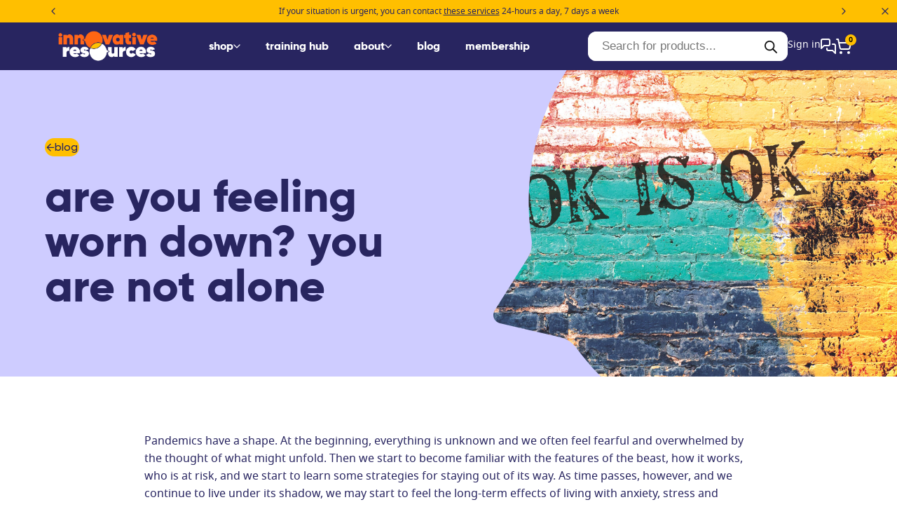

--- FILE ---
content_type: text/html; charset=UTF-8
request_url: https://innovativeresources.org/are-you-feeling-worn-down-you-are-not-alone/
body_size: 19495
content:
<!DOCTYPE html>
<html class="no-js" lang="en-AU" dir="ltr">

<head>
	<meta charset="UTF-8">
	<meta http-equiv="x-ua-compatible" content="ie=edge">
	<!-- make IE render page content in highest IE mode available -->
	<title>Are you feeling worn down? You are not alone - Innovative Resources </title>

	
	<!-- Google Tag Manager -->
	<script>(function (w, d, s, l, i) {
			w[l] = w[l] || []; w[l].push({
				'gtm.start':
					new Date().getTime(), event: 'gtm.js'
			}); var f = d.getElementsByTagName(s)[0],
				j = d.createElement(s), dl = l != 'dataLayer' ? '&l=' + l : ''; j.async = true; j.src =
					'https://www.googletagmanager.com/gtm.js?id=' + i + dl; f.parentNode.insertBefore(j, f);
		})(window, document, 'script', 'dataLayer', 'GTM-M8TWC46D');</script>
	<!-- End Google Tag Manager -->

	<meta name="viewport" content="width=device-width, initial-scale=1, maximum-scale=1">
	<meta name="author" content="Innovative Resources">
	<meta name="siteurl" content="https://innovativeresources.org" id="Siteurl">
	<meta name="themeurl" content="https://innovativeresources.org/wp-content/themes/innovative-resources" id="Themeurl">
	<meta name="ajaxurl" content="https://innovativeresources.org/wp-admin/admin-ajax.php" id="Ajaxurl">
	<meta name="svgtime" content="1765494063"
		id="SvgTime">

	<link rel="icon" type="image/png" href="https://innovativeresources.org/wp-content/themes/innovative-resources/assets/img/favicon/favicon-96x96.png" sizes="96x96" />
	<link rel="icon" type="image/svg+xml" href="https://innovativeresources.org/wp-content/themes/innovative-resources/assets/img/favicon/favicon.svg" />
	<link rel="shortcut icon" href="https://innovativeresources.org/wp-content/themes/innovative-resources/assets/img/favicon/favicon.ico" />
	<link rel="apple-touch-icon" sizes="180x180" href="https://innovativeresources.org/wp-content/themes/innovative-resources/assets/img/favicon/apple-touch-icon.png" />
	<meta name="apple-mobile-web-app-title" content="Innovative Resources" />
	<link rel="manifest" href="https://innovativeresources.org/wp-content/themes/innovative-resources/assets/img/favicon/site.webmanifest" />

	<link rel="stylesheet" href="https://use.typekit.net/eay0kxi.css">

	<script>
/* Contains custom build of Modernizr */
!function(e,f){var s=[],n={_version:"3.12.0",_config:{classPrefix:"",enableClasses:!0,enableJSClass:!0,usePrefixes:!0},_q:[],on:function(e,n){var t=this;setTimeout(function(){n(t[e])},0)},addTest:function(e,n,t){s.push({name:e,fn:n,options:t})},addAsyncTest:function(e){s.push({name:null,fn:e})}},t=function(){},o=(t.prototype=n,t=new t,[]);var p=f.documentElement,c="svg"===p.nodeName.toLowerCase();function h(e){return"function"!=typeof f.createElement?f.createElement(e):c?f.createElementNS.call(f,"http://www.w3.org/2000/svg",e):f.createElement.apply(f,arguments)}t.addTest("inlinesvg",function(){var e=h("div");return e.innerHTML="<svg/>","http://www.w3.org/2000/svg"===("undefined"!=typeof SVGRect&&e.firstChild&&e.firstChild.namespaceURI)}),t.addTest("svg",!!f.createElementNS&&!!f.createElementNS("http://www.w3.org/2000/svg","svg").createSVGRect);var a,i,l,r,d,u,g,m,v,w,y,C=n.testStyles=function(e,n,t,s){var o,a,i,l,r="modernizr",d=h("div");if((l=f.body)||((l=h(c?"svg":"body")).fake=!0),parseInt(t,10))for(;t--;)(a=h("div")).id=s?s[t]:r+(t+1),d.appendChild(a);return(o=h("style")).type="text/css",o.id="s"+r,(l.fake?l:d).appendChild(o),l.appendChild(d),o.styleSheet?o.styleSheet.cssText=e:o.appendChild(f.createTextNode(e)),d.id=r,l.fake&&(l.style.background="",l.style.overflow="hidden",i=p.style.overflow,p.style.overflow="hidden",p.appendChild(l)),o=n(d,e),l.fake&&l.parentNode?(l.parentNode.removeChild(l),p.style.overflow=i,p.offsetHeight):d.parentNode.removeChild(d),!!o};for(g in t.addTest("details",function(){var n,t=h("details");return"open"in t&&(C("#modernizr details{display:block}",function(e){e.appendChild(t),t.innerHTML="<summary>a</summary>b",n=t.offsetHeight,t.open=!0,n=n!==t.offsetHeight}),n)}),s)if(s.hasOwnProperty(g)){if(a=[],(i=s[g]).name&&(a.push(i.name.toLowerCase()),i.options)&&i.options.aliases&&i.options.aliases.length)for(l=0;l<i.options.aliases.length;l++)a.push(i.options.aliases[l].toLowerCase());for(r="function"==typeof i.fn?i.fn():i.fn,d=0;d<a.length;d++)1===(u=a[d].split(".")).length?t[u[0]]=r:(t[u[0]]&&(!t[u[0]]||t[u[0]]instanceof Boolean)||(t[u[0]]=new Boolean(t[u[0]])),t[u[0]][u[1]]=r),o.push((r?"":"no-")+u.join("-"))}m=o,w=p.className,y=t._config.classPrefix||"",c&&(w=w.baseVal),t._config.enableJSClass&&(v=new RegExp("(^|\\s)"+y+"no-js(\\s|$)"),w=w.replace(v,"$1"+y+"js$2")),t._config.enableClasses&&(0<m.length&&(w+=" "+y+m.join(" "+y)),c?p.className.baseVal=w:p.className=w),delete n.addTest,delete n.addAsyncTest;for(var T=0;T<t._q.length;T++)t._q[T]();e.Modernizr=t}(window,(window,document));</script>	<meta name='robots' content='index, follow, max-image-preview:large, max-snippet:-1, max-video-preview:-1' />
	<style>img:is([sizes="auto" i], [sizes^="auto," i]) { contain-intrinsic-size: 3000px 1500px }</style>
	
	<!-- This site is optimized with the Yoast SEO plugin v26.8 - https://yoast.com/product/yoast-seo-wordpress/ -->
	<link rel="canonical" href="https://innovativeresources.org/are-you-feeling-worn-down-you-are-not-alone/" />
	<meta property="og:locale" content="en_US" />
	<meta property="og:type" content="article" />
	<meta property="og:title" content="Are you feeling worn down? You are not alone - Innovative Resources" />
	<meta property="og:description" content="Pandemics have a shape. At the beginning, everything is unknown and we often feel fearful and overwhelmed by the thought of what might unfold. Then we start to become familiar with the features of the beast, how it works, who is at risk, and we start to learn some strategies for staying out of its way. As time passes, however, and we continue to live under its shadow, we may start to feel the long-term effects of living with anxiety, stress and uncertainty. It has been a long year, with no end in sight (a new year may or may [&hellip;]" />
	<meta property="og:url" content="https://innovativeresources.org/are-you-feeling-worn-down-you-are-not-alone/" />
	<meta property="og:site_name" content="Innovative Resources" />
	<meta property="article:published_time" content="2020-11-17T03:10:14+00:00" />
	<meta property="article:modified_time" content="2025-12-09T22:52:12+00:00" />
	<meta property="og:image" content="https://innovativeresources.org/wp-content/uploads/2020/11/Anxiety-Card-Finals58-1024x1024-1.jpg" />
	<meta property="og:image:width" content="1024" />
	<meta property="og:image:height" content="1024" />
	<meta property="og:image:type" content="image/jpeg" />
	<meta name="author" content="rock" />
	<meta name="twitter:card" content="summary_large_image" />
	<meta name="twitter:label1" content="Written by" />
	<meta name="twitter:data1" content="rock" />
	<meta name="twitter:label2" content="Est. reading time" />
	<meta name="twitter:data2" content="7 minutes" />
	<script type="application/ld+json" class="yoast-schema-graph">{"@context":"https://schema.org","@graph":[{"@type":"Article","@id":"https://innovativeresources.org/are-you-feeling-worn-down-you-are-not-alone/#article","isPartOf":{"@id":"https://innovativeresources.org/are-you-feeling-worn-down-you-are-not-alone/"},"author":{"name":"rock","@id":"https://innovativeresources.org/#/schema/person/8f9d0f87207eb8cc1fc2671442693755"},"headline":"Are you feeling worn down? You are not alone","datePublished":"2020-11-17T03:10:14+00:00","dateModified":"2025-12-09T22:52:12+00:00","mainEntityOfPage":{"@id":"https://innovativeresources.org/are-you-feeling-worn-down-you-are-not-alone/"},"wordCount":1444,"commentCount":0,"image":{"@id":"https://innovativeresources.org/are-you-feeling-worn-down-you-are-not-alone/#primaryimage"},"thumbnailUrl":"https://innovativeresources.org/wp-content/uploads/2020/11/Anxiety-Card-Finals58-1024x1024-1.jpg","articleSection":["mental health"],"inLanguage":"en-AU","potentialAction":[{"@type":"CommentAction","name":"Comment","target":["https://innovativeresources.org/are-you-feeling-worn-down-you-are-not-alone/#respond"]}]},{"@type":"WebPage","@id":"https://innovativeresources.org/are-you-feeling-worn-down-you-are-not-alone/","url":"https://innovativeresources.org/are-you-feeling-worn-down-you-are-not-alone/","name":"Are you feeling worn down? You are not alone - Innovative Resources","isPartOf":{"@id":"https://innovativeresources.org/#website"},"primaryImageOfPage":{"@id":"https://innovativeresources.org/are-you-feeling-worn-down-you-are-not-alone/#primaryimage"},"image":{"@id":"https://innovativeresources.org/are-you-feeling-worn-down-you-are-not-alone/#primaryimage"},"thumbnailUrl":"https://innovativeresources.org/wp-content/uploads/2020/11/Anxiety-Card-Finals58-1024x1024-1.jpg","datePublished":"2020-11-17T03:10:14+00:00","dateModified":"2025-12-09T22:52:12+00:00","author":{"@id":"https://innovativeresources.org/#/schema/person/8f9d0f87207eb8cc1fc2671442693755"},"breadcrumb":{"@id":"https://innovativeresources.org/are-you-feeling-worn-down-you-are-not-alone/#breadcrumb"},"inLanguage":"en-AU","potentialAction":[{"@type":"ReadAction","target":["https://innovativeresources.org/are-you-feeling-worn-down-you-are-not-alone/"]}]},{"@type":"ImageObject","inLanguage":"en-AU","@id":"https://innovativeresources.org/are-you-feeling-worn-down-you-are-not-alone/#primaryimage","url":"https://innovativeresources.org/wp-content/uploads/2020/11/Anxiety-Card-Finals58-1024x1024-1.jpg","contentUrl":"https://innovativeresources.org/wp-content/uploads/2020/11/Anxiety-Card-Finals58-1024x1024-1.jpg","width":1024,"height":1024},{"@type":"BreadcrumbList","@id":"https://innovativeresources.org/are-you-feeling-worn-down-you-are-not-alone/#breadcrumb","itemListElement":[{"@type":"ListItem","position":1,"name":"Home","item":"https://innovativeresources.org/"},{"@type":"ListItem","position":2,"name":"Are you feeling worn down? You are not alone"}]},{"@type":"WebSite","@id":"https://innovativeresources.org/#website","url":"https://innovativeresources.org/","name":"Innovative Resources","description":"","potentialAction":[{"@type":"SearchAction","target":{"@type":"EntryPoint","urlTemplate":"https://innovativeresources.org/?s={search_term_string}"},"query-input":{"@type":"PropertyValueSpecification","valueRequired":true,"valueName":"search_term_string"}}],"inLanguage":"en-AU"},{"@type":"Person","@id":"https://innovativeresources.org/#/schema/person/8f9d0f87207eb8cc1fc2671442693755","name":"rock","sameAs":["https://innovativeresources.org"],"url":"https://innovativeresources.org/author/rock/"}]}</script>
	<!-- / Yoast SEO plugin. -->


<link rel='dns-prefetch' href='//static.klaviyo.com' />
<link rel="alternate" type="application/rss+xml" title="Innovative Resources &raquo; Are you feeling worn down? You are not alone Comments Feed" href="https://innovativeresources.org/are-you-feeling-worn-down-you-are-not-alone/feed/" />
<style id='classic-theme-styles-inline-css' type='text/css'>
/*! This file is auto-generated */
.wp-block-button__link{color:#fff;background-color:#32373c;border-radius:9999px;box-shadow:none;text-decoration:none;padding:calc(.667em + 2px) calc(1.333em + 2px);font-size:1.125em}.wp-block-file__button{background:#32373c;color:#fff;text-decoration:none}
</style>
<link rel='stylesheet' id='wc-memberships-blocks-css' href='https://innovativeresources.org/wp-content/plugins/woocommerce-memberships/assets/css/blocks/wc-memberships-blocks.min.css?ver=1.27.3' type='text/css' media='all' />
<style id='woocommerce-inline-inline-css' type='text/css'>
.woocommerce form .form-row .required { visibility: visible; }
</style>
<link rel='stylesheet' id='dgwt-wcas-style-css' href='https://innovativeresources.org/wp-content/plugins/ajax-search-for-woocommerce-premium/assets/css/style.min.css?ver=1.32.0' type='text/css' media='all' />
<link rel='stylesheet' id='wc-memberships-frontend-css' href='https://innovativeresources.org/wp-content/plugins/woocommerce-memberships/assets/css/frontend/wc-memberships-frontend.min.css?ver=1.27.3' type='text/css' media='all' />
<link rel='stylesheet' id='site-css' href='https://innovativeresources.org/wp-content/themes/innovative-resources/assets/css/screen.min.css?ver=1766192711' type='text/css' media='all' />
<link rel='stylesheet' id='wc-pb-checkout-blocks-css' href='https://innovativeresources.org/wp-content/plugins/woocommerce-product-bundles/assets/css/frontend/checkout-blocks.css?ver=8.5.3' type='text/css' media='all' />
<link rel='stylesheet' id='wc-bundle-style-css' href='https://innovativeresources.org/wp-content/plugins/woocommerce-product-bundles/assets/css/frontend/woocommerce.css?ver=8.5.3' type='text/css' media='all' />
<script type="text/javascript" src="https://innovativeresources.org/wp-content/themes/innovative-resources/assets/js/site.min.js?ver=1764552261" id="jquery-js"></script>
<script type="text/javascript" src="https://innovativeresources.org/wp-content/plugins/woocommerce/assets/js/jquery-blockui/jquery.blockUI.min.js?ver=2.7.0-wc.10.4.3" id="wc-jquery-blockui-js" defer="defer" data-wp-strategy="defer"></script>
<script type="text/javascript" id="wc-add-to-cart-js-extra">
/* <![CDATA[ */
var wc_add_to_cart_params = {"ajax_url":"\/wp-admin\/admin-ajax.php","wc_ajax_url":"\/?wc-ajax=%%endpoint%%","i18n_view_cart":"View cart","cart_url":"https:\/\/innovativeresources.org\/cart\/","is_cart":"","cart_redirect_after_add":"no"};
/* ]]> */
</script>
<script type="text/javascript" src="https://innovativeresources.org/wp-content/plugins/woocommerce/assets/js/frontend/add-to-cart.min.js?ver=10.4.3" id="wc-add-to-cart-js" defer="defer" data-wp-strategy="defer"></script>
<script type="text/javascript" src="https://innovativeresources.org/wp-content/plugins/woocommerce/assets/js/js-cookie/js.cookie.min.js?ver=2.1.4-wc.10.4.3" id="wc-js-cookie-js" defer="defer" data-wp-strategy="defer"></script>
<script type="text/javascript" id="woocommerce-js-extra">
/* <![CDATA[ */
var woocommerce_params = {"ajax_url":"\/wp-admin\/admin-ajax.php","wc_ajax_url":"\/?wc-ajax=%%endpoint%%","i18n_password_show":"Show password","i18n_password_hide":"Hide password"};
/* ]]> */
</script>
<script type="text/javascript" src="https://innovativeresources.org/wp-content/plugins/woocommerce/assets/js/frontend/woocommerce.min.js?ver=10.4.3" id="woocommerce-js" defer="defer" data-wp-strategy="defer"></script>
<script type="text/javascript" id="wc-settings-dep-in-header-js-after">
/* <![CDATA[ */
console.warn( "Scripts that have a dependency on [wc-settings, wc-blocks-checkout] must be loaded in the footer, klaviyo-klaviyo-checkout-block-editor-script was registered to load in the header, but has been switched to load in the footer instead. See https://github.com/woocommerce/woocommerce-gutenberg-products-block/pull/5059" );
console.warn( "Scripts that have a dependency on [wc-settings, wc-blocks-checkout] must be loaded in the footer, klaviyo-klaviyo-checkout-block-view-script was registered to load in the header, but has been switched to load in the footer instead. See https://github.com/woocommerce/woocommerce-gutenberg-products-block/pull/5059" );
/* ]]> */
</script>
<link rel="https://api.w.org/" href="https://innovativeresources.org/wp-json/" /><link rel="alternate" title="JSON" type="application/json" href="https://innovativeresources.org/wp-json/wp/v2/posts/32127" /><link rel='shortlink' href='https://innovativeresources.org/?p=32127' />
<link rel="alternate" title="oEmbed (JSON)" type="application/json+oembed" href="https://innovativeresources.org/wp-json/oembed/1.0/embed?url=https%3A%2F%2Finnovativeresources.org%2Fare-you-feeling-worn-down-you-are-not-alone%2F" />
<link rel="alternate" title="oEmbed (XML)" type="text/xml+oembed" href="https://innovativeresources.org/wp-json/oembed/1.0/embed?url=https%3A%2F%2Finnovativeresources.org%2Fare-you-feeling-worn-down-you-are-not-alone%2F&#038;format=xml" />
		<style>
			.dgwt-wcas-ico-magnifier,.dgwt-wcas-ico-magnifier-handler{max-width:20px}.dgwt-wcas-search-wrapp{max-width:600px}		</style>
			<noscript><style>.woocommerce-product-gallery{ opacity: 1 !important; }</style></noscript>
	</head>



<body class="wp-singular post-template-default single single-post postid-32127 single-format-standard wp-theme-innovative-resources theme-innovative-resources woocommerce-no-js">
	<!-- Google Tag Manager (noscript) -->
	<noscript><iframe src="https://www.googletagmanager.com/ns.html?id=GTM-M8TWC46D" height="0" width="0"
			style="display:none!important;visibility:hidden"></iframe></noscript>
	<!-- End Google Tag Manager (noscript) -->
	<a href="#Main" class="u-skip" tabindex="1">Skip to main content</a>

	<div class="c-top">
					<div class="c-alert-top js-alert" data-id="top-announcement">
				<div class="o-wrapper">
					<div class="c-alert-top__inner">
						<div class="c-alert-top__inner-items js-alert-items">
																								<div class="c-alert-top__inner-item js-alert-item">
										<div class="c-cms-content">
<p>Join the conversation! SOON (Seriously Optimistic Online News) keeps you connected with everything Innovative Resources &#8211; <a href="https://innovativeresources.org/newsletter-sign-up/">subscribe today!</a></p>
</div>
									</div>
																																<div class="c-alert-top__inner-item js-alert-item">
										<div class="c-cms-content">
<p>If your situation is urgent, you can contact <a href="https://www.anglicarevic.org.au/urgent-help/">these services</a> 24-hours a day, 7 days a week</p>
</div>
									</div>
																					</div>
					</div>
				</div>
				<a class="c-alert-top__close js-close-alert"
					tabindex="2">	<svg viewBox="0 0 10 10" xmlns="http://www.w3.org/2000/svg" version="1.1"
		class="c-svgicon c-svgicon--close ">
		<use xlink:href="https://innovativeresources.org/wp-content/themes/innovative-resources/assets/img/inline.svg?v=1765494063#close"></use>
	</svg>
	</a>
			</div>
				<div class="c-top__inner">
			
			<div class="o-wrapper">
				<header class="c-header">
					<a class="c-header__logo is-link" href="/" rel="home" title="Back to home" tabindex="3"><img src="https://innovativeresources.org/wp-content/themes/innovative-resources/assets/img/logo-animated.gif" alt="Innovative Resources" /></a>
						<nav class="c-site-nav" id="menu">

		<ul class="c-nav c-nav--first">
							<li class="menu-item level-1  has-sub">
					<a class="level-1-link desk" tabindex="4" href="/resources/">shop	<svg viewBox="0 0 10 6" xmlns="http://www.w3.org/2000/svg" version="1.1"
		class="c-svgicon c-svgicon--arrow-down ">
		<use xlink:href="https://innovativeresources.org/wp-content/themes/innovative-resources/assets/img/inline.svg?v=1765494063#arrow-down"></use>
	</svg>
	</a>
											<a class="level-1-link mob js-nav-second" href="javascript:void(0);"
							data-target="main-0">shop	<svg viewBox="0 0 10 6" xmlns="http://www.w3.org/2000/svg" version="1.1"
		class="c-svgicon c-svgicon--arrow-down ">
		<use xlink:href="https://innovativeresources.org/wp-content/themes/innovative-resources/assets/img/inline.svg?v=1765494063#arrow-down"></use>
	</svg>
	</a>

						<div class="sub-menu">
							<div class="sub-menu-wrap second-menu" data-target="main-0">
								<div class="sub-nav-back"><a href="javascript:void(0);"
										class="back-link js-nav-second-back">	<svg viewBox="0 0 10 6" xmlns="http://www.w3.org/2000/svg" version="1.1"
		class="c-svgicon c-svgicon--arrow-down ">
		<use xlink:href="https://innovativeresources.org/wp-content/themes/innovative-resources/assets/img/inline.svg?v=1765494063#arrow-down"></use>
	</svg>
	shop</a><a
										class="follow" href="/resources/">View all</a></div>
								<ul class="sub-menu-items">
																			<li class="menu-item level-2 ">
											<a tabindex="5" href="/resources/?sort=menu_order&category=new-releases"
												class="level2-link "
												data-target="main-0-sub-0">new releases</a>
																					</li>
																			<li class="menu-item level-2 ">
											<a tabindex="6" href="/resources/?sort=menu_order&category=bestseller"
												class="level2-link "
												data-target="main-0-sub-1">bestsellers</a>
																					</li>
																			<li class="menu-item level-2 ">
											<a tabindex="7" href="/resources/"
												class="level2-link "
												data-target="main-0-sub-2">shop all</a>
																					</li>
																			<li class="menu-item level-2 ">
											<a tabindex="8" href="/resources/?sort=menu_order&category=bundles"
												class="level2-link "
												data-target="main-0-sub-3">bundles</a>
																					</li>
																			<li class="menu-item level-2 ">
											<a tabindex="9" href="/resources/?sort=menu_order&category=card-sets"
												class="level2-link "
												data-target="main-0-sub-4">card sets</a>
																					</li>
																	</ul>

															</div>
						</div>

									</li>
							<li class="menu-item level-1 ">
					<a class="level-1-link desk" tabindex="10" href="https://innovativeresources.org/training/">training hub</a>
									</li>
							<li class="menu-item level-1  has-sub">
					<a class="level-1-link desk" tabindex="11" href="/about-us">about	<svg viewBox="0 0 10 6" xmlns="http://www.w3.org/2000/svg" version="1.1"
		class="c-svgicon c-svgicon--arrow-down ">
		<use xlink:href="https://innovativeresources.org/wp-content/themes/innovative-resources/assets/img/inline.svg?v=1765494063#arrow-down"></use>
	</svg>
	</a>
											<a class="level-1-link mob js-nav-second" href="javascript:void(0);"
							data-target="main-2">about	<svg viewBox="0 0 10 6" xmlns="http://www.w3.org/2000/svg" version="1.1"
		class="c-svgicon c-svgicon--arrow-down ">
		<use xlink:href="https://innovativeresources.org/wp-content/themes/innovative-resources/assets/img/inline.svg?v=1765494063#arrow-down"></use>
	</svg>
	</a>

						<div class="sub-menu">
							<div class="sub-menu-wrap second-menu" data-target="main-2">
								<div class="sub-nav-back"><a href="javascript:void(0);"
										class="back-link js-nav-second-back">	<svg viewBox="0 0 10 6" xmlns="http://www.w3.org/2000/svg" version="1.1"
		class="c-svgicon c-svgicon--arrow-down ">
		<use xlink:href="https://innovativeresources.org/wp-content/themes/innovative-resources/assets/img/inline.svg?v=1765494063#arrow-down"></use>
	</svg>
	about</a><a
										class="follow" href="/about-us">View all</a></div>
								<ul class="sub-menu-items">
																			<li class="menu-item level-2 ">
											<a tabindex="12" href="/about-us"
												class="level2-link "
												data-target="main-2-sub-0">about us</a>
																					</li>
																			<li class="menu-item level-2 ">
											<a tabindex="13" href="/about-us/our-approach"
												class="level2-link "
												data-target="main-2-sub-1">our approach</a>
																					</li>
																			<li class="menu-item level-2 ">
											<a tabindex="14" href="/about-us/meet-our-team"
												class="level2-link "
												data-target="main-2-sub-2">our team</a>
																					</li>
																			<li class="menu-item level-2 ">
											<a tabindex="15" href="/about-us/meet-our-collaborators"
												class="level2-link "
												data-target="main-2-sub-3">our collaborators</a>
																					</li>
																	</ul>

															</div>
						</div>

									</li>
							<li class="menu-item level-1 ">
					<a class="level-1-link desk" tabindex="16" href="/blog">blog</a>
									</li>
							<li class="menu-item level-1 ">
					<a class="level-1-link desk" tabindex="17" href="/membership/">membership</a>
									</li>
					</ul>

		<ul class="c-nav c-nav--second"></ul>
		<ul class="c-nav c-nav--third"></ul>

		<div class="mobile-chat-user">
			<a href="/my-account" class="c-header__right-link profile">
				<span class='not-logged-in'>Sign in</span>			</a>
			<a href="/contact" class="c-header__right-link chat">	<svg viewBox="0 0 22 22" xmlns="http://www.w3.org/2000/svg" version="1.1"
		class="c-svgicon c-svgicon--chat ">
		<use xlink:href="https://innovativeresources.org/wp-content/themes/innovative-resources/assets/img/inline.svg?v=1765494063#chat"></use>
	</svg>
	</a>
		</div>
	</nav>

					<div class="c-header__right">
												<div class="desktop_view"><div  class="dgwt-wcas-search-wrapp dgwt-wcas-has-submit woocommerce dgwt-wcas-style-pirx js-dgwt-wcas-layout-classic dgwt-wcas-layout-classic js-dgwt-wcas-mobile-overlay-disabled">
		<form class="dgwt-wcas-search-form" role="search" action="https://innovativeresources.org/" method="get">
		<div class="dgwt-wcas-sf-wrapp">
						<label class="screen-reader-text"
				   for="dgwt-wcas-search-input-1">Products search</label>

			<input id="dgwt-wcas-search-input-1"
				   type="search"
				   class="dgwt-wcas-search-input"
				   name="s"
				   value=""
				   placeholder="Search for products..."
				   autocomplete="off"
							/>
			<div class="dgwt-wcas-preloader"></div>

			<div class="dgwt-wcas-voice-search"></div>

							<button type="submit"
						aria-label="Search"
						class="dgwt-wcas-search-submit">				<svg class="dgwt-wcas-ico-magnifier" xmlns="http://www.w3.org/2000/svg" width="18" height="18" viewBox="0 0 18 18">
					<path  d=" M 16.722523,17.901412 C 16.572585,17.825208 15.36088,16.670476 14.029846,15.33534 L 11.609782,12.907819 11.01926,13.29667 C 8.7613237,14.783493 5.6172703,14.768302 3.332423,13.259528 -0.07366363,11.010358 -1.0146502,6.5989684 1.1898146,3.2148776
						  1.5505179,2.6611594 2.4056498,1.7447266 2.9644271,1.3130497 3.4423015,0.94387379 4.3921825,0.48568469 5.1732652,0.2475835 5.886299,0.03022609 6.1341883,0 7.2037391,0 8.2732897,0 8.521179,0.03022609 9.234213,0.2475835 c 0.781083,0.23810119 1.730962,0.69629029 2.208837,1.0654662
						  0.532501,0.4113763 1.39922,1.3400096 1.760153,1.8858877 1.520655,2.2998531 1.599025,5.3023778 0.199549,7.6451086 -0.208076,0.348322 -0.393306,0.668209 -0.411622,0.710863 -0.01831,0.04265 1.065556,1.18264 2.408603,2.533307 1.343046,1.350666 2.486621,2.574792 2.541278,2.720279 0.282475,0.7519
						  -0.503089,1.456506 -1.218488,1.092917 z M 8.4027892,12.475062 C 9.434946,12.25579 10.131043,11.855461 10.99416,10.984753 11.554519,10.419467 11.842507,10.042366 12.062078,9.5863882 12.794223,8.0659672 12.793657,6.2652398 12.060578,4.756293 11.680383,3.9737304 10.453587,2.7178427
						  9.730569,2.3710306 8.6921295,1.8729196 8.3992147,1.807606 7.2037567,1.807606 6.0082984,1.807606 5.7153841,1.87292 4.6769446,2.3710306 3.9539263,2.7178427 2.7271301,3.9737304 2.3469352,4.756293 1.6138384,6.2652398 1.6132726,8.0659672 2.3454252,9.5863882 c 0.4167354,0.8654208 1.5978784,2.0575608
						  2.4443766,2.4671358 1.0971012,0.530827 2.3890403,0.681561 3.6130134,0.421538 z
					"/>
				</svg>
				</button>
			
			<input type="hidden" name="post_type" value="product"/>
			<input type="hidden" name="dgwt_wcas" value="1"/>

			
					</div>
	</form>
</div>
</div>
						<a href="javascript:void(0);"
							class="c-header__right-link search js-search">	<svg viewBox="0 0 20 20" xmlns="http://www.w3.org/2000/svg" version="1.1"
		class="c-svgicon c-svgicon--search ">
		<use xlink:href="https://innovativeresources.org/wp-content/themes/innovative-resources/assets/img/inline.svg?v=1765494063#search"></use>
	</svg>
	</a>
						<a href="/my-account" class="c-header__right-link profile">
							<span class='not-logged-in'>Sign in</span>						</a>
						<a href="/contact" class="c-header__right-link chat">	<svg viewBox="0 0 22 22" xmlns="http://www.w3.org/2000/svg" version="1.1"
		class="c-svgicon c-svgicon--chat ">
		<use xlink:href="https://innovativeresources.org/wp-content/themes/innovative-resources/assets/img/inline.svg?v=1765494063#chat"></use>
	</svg>
	</a>

						<a href="/cart" class="c-header__right-link cart header-cart">
								<svg viewBox="0 0 23 22" xmlns="http://www.w3.org/2000/svg" version="1.1"
		class="c-svgicon c-svgicon--cart ">
		<use xlink:href="https://innovativeresources.org/wp-content/themes/innovative-resources/assets/img/inline.svg?v=1765494063#cart"></use>
	</svg>
								<span class="cart-count">0</span>
						</a>
						<a href="javascript:void(0);" class="c-header__nav-toggle"><span></span></a>
					</div>
				</header>
			</div>
		</div>
		<div class="mobile-search-toggle">
						<div  class="dgwt-wcas-search-wrapp dgwt-wcas-has-submit woocommerce dgwt-wcas-style-pirx js-dgwt-wcas-layout-classic dgwt-wcas-layout-classic js-dgwt-wcas-mobile-overlay-disabled">
		<form class="dgwt-wcas-search-form" role="search" action="https://innovativeresources.org/" method="get">
		<div class="dgwt-wcas-sf-wrapp">
						<label class="screen-reader-text"
				   for="dgwt-wcas-search-input-2">Products search</label>

			<input id="dgwt-wcas-search-input-2"
				   type="search"
				   class="dgwt-wcas-search-input"
				   name="s"
				   value=""
				   placeholder="Search for products..."
				   autocomplete="off"
							/>
			<div class="dgwt-wcas-preloader"></div>

			<div class="dgwt-wcas-voice-search"></div>

							<button type="submit"
						aria-label="Search"
						class="dgwt-wcas-search-submit">				<svg class="dgwt-wcas-ico-magnifier" xmlns="http://www.w3.org/2000/svg" width="18" height="18" viewBox="0 0 18 18">
					<path  d=" M 16.722523,17.901412 C 16.572585,17.825208 15.36088,16.670476 14.029846,15.33534 L 11.609782,12.907819 11.01926,13.29667 C 8.7613237,14.783493 5.6172703,14.768302 3.332423,13.259528 -0.07366363,11.010358 -1.0146502,6.5989684 1.1898146,3.2148776
						  1.5505179,2.6611594 2.4056498,1.7447266 2.9644271,1.3130497 3.4423015,0.94387379 4.3921825,0.48568469 5.1732652,0.2475835 5.886299,0.03022609 6.1341883,0 7.2037391,0 8.2732897,0 8.521179,0.03022609 9.234213,0.2475835 c 0.781083,0.23810119 1.730962,0.69629029 2.208837,1.0654662
						  0.532501,0.4113763 1.39922,1.3400096 1.760153,1.8858877 1.520655,2.2998531 1.599025,5.3023778 0.199549,7.6451086 -0.208076,0.348322 -0.393306,0.668209 -0.411622,0.710863 -0.01831,0.04265 1.065556,1.18264 2.408603,2.533307 1.343046,1.350666 2.486621,2.574792 2.541278,2.720279 0.282475,0.7519
						  -0.503089,1.456506 -1.218488,1.092917 z M 8.4027892,12.475062 C 9.434946,12.25579 10.131043,11.855461 10.99416,10.984753 11.554519,10.419467 11.842507,10.042366 12.062078,9.5863882 12.794223,8.0659672 12.793657,6.2652398 12.060578,4.756293 11.680383,3.9737304 10.453587,2.7178427
						  9.730569,2.3710306 8.6921295,1.8729196 8.3992147,1.807606 7.2037567,1.807606 6.0082984,1.807606 5.7153841,1.87292 4.6769446,2.3710306 3.9539263,2.7178427 2.7271301,3.9737304 2.3469352,4.756293 1.6138384,6.2652398 1.6132726,8.0659672 2.3454252,9.5863882 c 0.4167354,0.8654208 1.5978784,2.0575608
						  2.4443766,2.4671358 1.0971012,0.530827 2.3890403,0.681561 3.6130134,0.421538 z
					"/>
				</svg>
				</button>
			
			<input type="hidden" name="post_type" value="product"/>
			<input type="hidden" name="dgwt_wcas" value="1"/>

			
					</div>
	</form>
</div>
			<a href="javascript:void(0);" class="mobile-search-toggle__close font-heading">CLOSE (X)</a>
		</div>
	</div>
	<div class="c-top--spacer"></div>

	<div class="c-content">
					<div class="c-banner  has-image bg-lilac">
			<div class="c-banner__image" data-src="https://innovativeresources.org/wp-content/uploads/2020/11/Anxiety-Card-Finals58-1024x1024-1.jpg"></div>
	
	<div class="o-wrapper">
		<div class="c-banner__inner">
			<div class="c-banner__content">
				
				<div class="c-breadcrumbs">
	<ul class="c-breadcrumbs__list">
				
		<li><a href="https://innovativeresources.org/blog/" class="o-btn o-btn--link">	<svg viewBox="0 0 12 11" xmlns="http://www.w3.org/2000/svg" version="1.1"
		class="c-svgicon c-svgicon--arrow-left ">
		<use xlink:href="https://innovativeresources.org/wp-content/themes/innovative-resources/assets/img/inline.svg?v=1765494063#arrow-left"></use>
	</svg>
	Blog</a></li>	</ul>
</div>

									<h1>Are you feeling worn down? You are not alone</h1>
				
				
							</div>
		</div>
	</div>
</div>				<article id="Main" class="c-single-post post-32127 post type-post status-publish format-standard has-post-thumbnail hentry category-mental-health">
			<div class="c-single-post__content c-space">
				<div class="o-wrapper o-wrapper--small">
					<div class="c-cms-content"><p>Pandemics have a shape. At the beginning, everything is unknown and we often feel fearful and overwhelmed by the thought of what might unfold. Then we start to become familiar with the features of the beast, how it works, who is at risk, and we start to learn some strategies for staying out of its way. As time passes, however, and we continue to live under its shadow, we may start to feel the long-term effects of living with anxiety, stress and uncertainty.</p>
<p>It has been a long year, with no end in sight (a new year may or may not bring good news) and many of us are feeling tired. Bone tired.</p>
<p>If we live in a country like Australia that has managed to largely get the virus under control, we may even be feeling a bit guilty that we have escaped the worst of it.</p>
<p>The reality is, nearly everyone has had their life altered by what has happened this year. People have lost jobs, children have had their school year turned on its head—teachers are teaching remotely and parents are home schooling, every business has had to pivot at speed and almost every job has changed significantly. Many of us have been at home so it may have changed the nature of our relationships with family, for better or worse. We have been cut off from friends and other loved ones and we may not have been able to do many of the things that make our lives meaningful and rich.</p>
<p>We may also have lost people to this relentless virus (if this is you, our hearts go out to you).</p>
<p>Even if we live in a place that is in relatively good shape in terms of COVID-19, it is important to acknowledge that it <img fetchpriority="high" decoding="async" class="alignright wp-image-32138 " src="https://innovativeresources.org/wp-content/themes/innovative-resources/assets/img/1x1.trans.gif" data-src="/wp-content/uploads/2025/12/Anxiety-Card-Finals58-1024x1024.jpg" alt="" width="238" height="238" /><noscript><img fetchpriority="high" decoding="async" class="alignright wp-image-32138 " src="/wp-content/uploads/2025/12/Anxiety-Card-Finals58-1024x1024.jpg" alt="" width="238" height="238" /></noscript>has been a hugely difficult year. Of course, for lots of people, there have also been significant gifts and insights that have come out of this experience.</p>
<p>Taking the time to reflect on how you are travelling is really important. How are your family travelling? Your students or clients?</p>
<p>If you are not travelling so well, or you realise the people in your life are not traveling so well, just know that you are not alone. Nearly everyone’s mental health and wellbeing has been impacted—and there is a lot of support out there.</p>
<p><strong>What can I do to support myself or others around mental health at the moment?</strong></p>
<p>There are many tried and true things we can do to help us stay mentally healthy. These may include protective behaviours like being active, eating well, getting enough sleep, practising mindfulness or meditation, and staying connected to the people we care about. When things get too tough to handle on our own, seeing a counsellor, psychologist or doctor can also help.</p>
<p>After many months of lockdowns and uncertainty, even the most resilient and buoyant of us may be starting to feel a bit flat. If this is you, or you are supporting someone who is struggling right now, there are some great resources out there that can help. Australian organisations like <a href="https://www.beyondblue.org.au/">Beyond Blue</a>, <a href="https://www.blackdoginstitute.org.au/">The Black Dog Institute</a>, <a href="https://headspace.org.au/">Headspace</a> (for teenagers aged 12-25) and <a href="https://kidshelpline.com.au/">Kids Helpline</a> have loads of information and links. Apps like <a href="https://www.smilingmind.com.au/">Smiling Mind</a> can also be great for helping young people be mindful and track how they are feeling day to day. Beyond Blue even have a specific <a href="https://coronavirus.beyondblue.org.au/?utm_campaign=hp_banner">Coronavirus Mental Wellbeing Support Service</a>.</p>
<p><strong>Some other tools to stay connected and create conversations about mental wellbeing</strong></p>
<p>One of the things that has been so difficult about this pandemic is being separated from the people we care about. We thought we would also share a few of the tools published by Innovative Resources that you might want to use to connect with others. These are conversation-building tools for creating meaningful, supportive conversations about mental health and wellbeing.</p>
<p>Nearly all of the card sets are available in hardcopy or digital formats. The digital cards and Apps are great for using remotely. You can write or draw on them, bookmark favourite cards, save and print them.</p>
<p><strong>For adults</strong></p>
<p>When it comes to looking after yourself, your family or your team, <em><a href="https://innovativeresources.org/resources/digital-applications/self-care-for-home-and-work-digital-version/">Self-Care for Home and Work</a></em> is a great tool to get the ‘self-care’ conversation started. What helps you to look after yourself? What could you be doing more? What could you be doing less? This set of 50 cards uses the metaphor of birds and includes a single word on the front and two questions on the back of each card.</p>
<p><em><a href="https://innovativeresources.org/resources/card-sets/next-steps/">Next Steps</a><a href="https://innovativeresources.org/resources/card-sets/next-steps/"><img decoding="async" class="alignleft wp-image-32141 " src="https://innovativeresources.org/wp-content/themes/innovative-resources/assets/img/1x1.trans.gif" data-src="/wp-content/uploads/2025/12/Next_Steps_Cards_Aug_2017_Fin14.jpg" alt="" width="258" height="183" /><noscript><img decoding="async" class="alignleft wp-image-32141 " src="/wp-content/uploads/2025/12/Next_Steps_Cards_Aug_2017_Fin14.jpg" alt="" width="258" height="183" /></noscript></a></em> and <em><a href="https://innovativeresources.org/resources/digital-applications/anxiety-solutions-digital-version/">Anxiety Solutions</a></em> are incredibly useful for supporting people to describe what is happening to them right now and what might help them to move forward. <em>Next Steps</em> is a set of images of everyday situations—having a cup of tea, making the bed, calling a friend, having a shower—and can be used to help people think about some really simple, practical things they can do to help them get unstuck. <em>Anxiety Solutions</em> includes a range of different strategies, one on each card, for managing anxiety.</p>
<p>The new <em><a href="https://innovativeresources.org/resources/digital-applications/growing-well-cards-only-2/">Growing Well App</a></em> is a great way for people to track their mental health over time. Arising out of evidence-based research, this set of simple scaling tools is built around five key indicators of mental health: Being Organised, Being Satisfied, Being Healthy, Being Connected and Being Active. As it is an App, it is easy to use and completely portable.</p>
<p><strong>For teenagers</strong></p>
<p>Teenagers may be reluctant to talk about how they are feeling. This is where a highly-visual conversation-starting tool can be really useful.<img decoding="async" class="alignright wp-image-32142 " src="https://innovativeresources.org/wp-content/themes/innovative-resources/assets/img/1x1.trans.gif" data-src="/wp-content/uploads/2025/12/Able-to-ask-for-help-scaled.jpg" alt="" width="303" height="209" /><noscript><img decoding="async" class="alignright wp-image-32142 " src="/wp-content/uploads/2025/12/Able-to-ask-for-help-scaled.jpg" alt="" width="303" height="209" /></noscript></p>
<p><em><a href="https://innovativeresources.org/resources/digital-applications/reflexions-new-edition/">Reflexions</a></em> includes 34 full-colour cards for talking to young people about feelings and identity. They include five ‘Able to…’ cards which are great for honing in on practical steps to create change.</p>
<p><em> </em><em><a href="https://innovativeresources.org/resources/card-sets/postcards-from-me-to-you/">PostCards: from me to you</a></em> (only available in hardcopy) is a set of 20 soulful but edgy postcards with messages on them, like, Are you OK?, Believe, Best Wishes!, Can We Talk?, Can’t Stop Thinking About …, Feeling …, Celebrate! and Deadly. You (or the young person) can write your own message on the back of the card and then post it to them, leave the card in their letter box, slip it under the door or give it to them in person.</p>
<p>Teenagers can be pretty down on themselves at times, which can make it hard for them to notice their strengths and resources. Having the ability to notice your own strengths can help you stay motivated, lift mood, challenge distorted thinking patterns and create a positive future picture. <em><a href="https://innovativeresources.org/resources/digital-applications/choosing-strengths-digital-cards/">Choosing Strengths</a></em> is a fun, creative and highly visual tool that encourages young people to think about their own strengths, how they can cultivate new strengths or borrow strengths from others, or choose to focus on their strengths rather than their deficits.</p>
<p><strong>For children</strong></p>
<p>If you are a teacher, parent, carer or grandparent, chances are you’ve been concerned about the impact that this virus, and all the worries and anxieties that come with it, is having on the children in your life. Often children internalise the stress of the adults and broader society in a generalised way so they may find it hard to put a finger on exactly what they are feeling and why. This may then come out in uncharacteristic behaviours, body signals or heightened feelings. These tools are great for helping children navigate their way through this sometimes challenging territory.</p>
<p><em><a href="https://innovativeresources.org/resources/card-sets/anxiety-solutions-for-kids/">Anxiety Solutions for Kids</a></em> is great set of cards to use with individual children or in a classroom setting. Each card includes a simple strategy children can do to help soothe worry and calm anxiety. You could choose a card each day, try a bunch and let the children pick their favourites (they include a range of different types of strategies including distraction, mindfulness, cognitive behavioural therapy, art, movement) or deliberately choose strategies for specific children.</p>
<p><em><a href="https://innovativeresources.org/resources/card-sets/bears-cards/">The Bears</a><a href="https://innovativeresources.org/resources/card-sets/bears-cards/"><img loading="lazy" decoding="async" class="alignleft wp-image-32145 " src="https://innovativeresources.org/wp-content/themes/innovative-resources/assets/img/1x1.trans.gif" data-src="/wp-content/uploads/2025/12/Tell-A-Trusted-Adult-cards_Page_27-700x1024.jpg" alt="" width="204" height="298" /><noscript><img loading="lazy" decoding="async" class="alignleft wp-image-32145 " src="/wp-content/uploads/2025/12/Tell-A-Trusted-Adult-cards_Page_27-700x1024.jpg" alt="" width="204" height="298" /></noscript></a></em>, <em><a href="https://innovativeresources.org/resources/card-sets/body-signals-coming-oct-nov-2018/">Body Signals</a></em> and <em><a href="https://innovativeresources.org/resources/card-sets/tell-a-trusted-adult-available-july-aug-2020/">Tell A Trusted Adult</a></em> cards are perfect for having conversations about feelings, emotions and body signals. These cards include a range of colourful characters that children love and are great for storytelling, externalising emotions, normalising children’s feelings and helping children to share what they are experiencing.</p>
<p>Tactile resources like the <em><a href="https://innovativeresources.org/resources/card-sets/koala-company-therapy-ball/">Koala Company Therapy Ball</a></em>, <em><a href="https://innovativeresources.org/resources/other-items/pocket-of-stones/">Pocket of Stones</a></em> or the weird and wonderful  <em><a href="https://innovativeresources.org/resources/featured/mood-dudes/">Mood Dudes</a></em> can also be fun ways to encourage children to reflect on how they are feeling while they are playing (they won’t even know they are doing it)!</p>
<p>If you have some helpful tips or strategies for staying positive, we would love you to share them in the comments below.</p>
<p>&nbsp;</p>
<p>&nbsp;</p>
<p>&nbsp;</p>
<p>&nbsp;</p>
</div>
											<div class="c-single-post__share">
							<div class="c-share-post"><span class="c-share-post__share">Share</span><div class="c-share-post__links"><a target="_blank" href="https://www.facebook.com/sharer/sharer.php?u=https://innovativeresources.org/are-you-feeling-worn-down-you-are-not-alone/">	<svg viewBox="0 0 14 15" xmlns="http://www.w3.org/2000/svg" version="1.1"
		class="c-svgicon c-svgicon--facebook ">
		<use xlink:href="https://innovativeresources.org/wp-content/themes/innovative-resources/assets/img/inline.svg?v=1765494063#facebook"></use>
	</svg>
	</a><a target="_blank" href="https://www.linkedin.com/shareArticle?mini=true&url=https://innovativeresources.org/are-you-feeling-worn-down-you-are-not-alone/">	<svg viewBox="0 0 14 15" xmlns="http://www.w3.org/2000/svg" version="1.1"
		class="c-svgicon c-svgicon--linkedin ">
		<use xlink:href="https://innovativeresources.org/wp-content/themes/innovative-resources/assets/img/inline.svg?v=1765494063#linkedin"></use>
	</svg>
	</a><a target="_blank" href="/cdn-cgi/l/email-protection#[base64]">	<svg viewBox="0 0 16 13" xmlns="http://www.w3.org/2000/svg" version="1.1"
		class="c-svgicon c-svgicon--email ">
		<use xlink:href="https://innovativeresources.org/wp-content/themes/innovative-resources/assets/img/inline.svg?v=1765494063#email"></use>
	</svg>
	</a><a href="javascript:void(0);" class="js-copy-link c-share-post__copy-link" data-text="https://innovativeresources.org/are-you-feeling-worn-down-you-are-not-alone/">	<svg viewBox="0 0 576 512" xmlns="http://www.w3.org/2000/svg" version="1.1"
		class="c-svgicon c-svgicon--link ">
		<use xlink:href="https://innovativeresources.org/wp-content/themes/innovative-resources/assets/img/inline.svg?v=1765494063#link"></use>
	</svg>
	</a><span class="js-copy-not c-share-post__not">Link Copied</span></div></div>						</div>
									</div>
			</div>

							<div class="c-single-post__comments o-wrapper o-wrapper--small">
					
<div id="comments" class="comments-area c-space">
    
    	<div id="respond" class="comment-respond">
		<h3 id="reply-title" class="comment-reply-title">Leave a Comment <small><a rel="nofollow" id="cancel-comment-reply-link" href="/are-you-feeling-worn-down-you-are-not-alone/#respond" style="display:none;">Cancel reply</a></small></h3><form action="https://innovativeresources.org/wp-comments-post.php?wpe-comment-post=innoresprd" method="post" id="commentform" class="comment-form"><p class="comment-form-comment"><label for="comment">Comment <span class="required">*</span></label><textarea id="comment" name="comment" cols="45" rows="5" required></textarea></p><p class="comment-form-author"><label for="author">Name <span class="required">*</span></label><input id="author" name="author" type="text" value="" size="30" aria-required='true' /></p>
<p class="comment-form-email"><label for="email">Email <span class="required">*</span></label><input id="email" name="email" type="email" value="" size="30" aria-required='true' /></p>
<p class="comment-form-cookies-consent"><input id="wp-comment-cookies-consent" name="wp-comment-cookies-consent" type="checkbox" value="yes" /><label for="wp-comment-cookies-consent">Save my name and email in this browser for the next time I comment.</label></p>
<div class="cf-turnstile-wrap" style="padding:10px 0 10px 0"><div  class="cf-turnstile" data-sitekey="0x4AAAAAABVkrgaT_hg34pE5" data-theme="auto"></div></div><p class="form-submit"><input name="submit" type="submit" id="submit" class="submit btn btn-primary" value="Post Comment" /> <input type='hidden' name='comment_post_ID' value='32127' id='comment_post_ID' />
<input type='hidden' name='comment_parent' id='comment_parent' value='0' />
</p> <p class="comment-form-aios-antibot-keys"><input type="hidden" name="ptj9caxe" value="umzxqp60ydte" ><input type="hidden" name="3d74j5us" value="qvrhiyskwpyc" ><input type="hidden" name="l5j2i680" value="xz6mald5db2a" ><input type="hidden" name="aios_antibot_keys_expiry" id="aios_antibot_keys_expiry" value="1769212800"></p></form>	</div><!-- #respond -->
	

</div><!-- #comments -->				</div>
				
			
							<div class="c-related c-space has-all-link">
					<div class="o-wrapper">
						<div class="c-related__inner">
							<div class="c-related__intro">
								<h2>related blog articles</h2>
								<p>Discover more helpful guides below, each one is picked to expand your understanding and offer
									practical tips.</p>
							</div>

							<div class="c-related__items js-posts-slider">
								<div class="c-post-card">
	<a href="https://innovativeresources.org/refilling-the-well-lessons-from-water-about-flow-resilience-and-renewal-this-holiday-season/" class="c-post-card__inner">
					<div class="c-post-card__thumb"><img data-lazy="https://innovativeresources.org/wp-content/uploads/2025/12/Blog-thumbnails-2025-12-11T093437.604.png" src="https://innovativeresources.org/wp-content/themes/innovative-resources/assets/img/2x1.svg" alt="Refilling the well: lessons from water about flow, resilience, and renewal this holiday season"></div>
				<div class="c-post-card__top">
			<h5 class="c-post-card__title">Refilling the well: lessons from water about flow, resilience, and renewal this holiday season</h5>

			<span class="c-post-card__date">11 December 2025</span>

			<div class="c-post-card__desc">
				<p>As we come to the end of the year, many of us are looking for ways to replenish our energy, connect with loved ones, and find joy in the simple things in life. Water...&nbsp;</p>
			</div>
		</div>

		<div class="c-post-card__link">
			<span class="o-btn">read more</span>
		</div>
	</a>
</div><div class="c-post-card">
	<a href="https://innovativeresources.org/the-power-and-purpose-behind-next-steps/" class="c-post-card__inner">
					<div class="c-post-card__thumb"><img data-lazy="https://innovativeresources.org/wp-content/uploads/2025/01/Blog-thumbnails-61.png" src="https://innovativeresources.org/wp-content/themes/innovative-resources/assets/img/2x1.svg" alt="The Power and Purpose behind &#8216;Next Steps&#8217;"></div>
				<div class="c-post-card__top">
			<h5 class="c-post-card__title">The Power and Purpose behind &#8216;Next Steps&#8217;</h5>

			<span class="c-post-card__date">1 January 2025</span>

			<div class="c-post-card__desc">
				<p>Every step we take follows another. Every step we take precedes another. The smallest shifts—doing some dishes, putting something away, stopping something, starting something, taking a shower—can all be significant events on a continuum...&nbsp;</p>
			</div>
		</div>

		<div class="c-post-card__link">
			<span class="o-btn">read more</span>
		</div>
	</a>
</div><div class="c-post-card">
	<a href="https://innovativeresources.org/mental-illness-does-not-have-a-size/" class="c-post-card__inner">
					<div class="c-post-card__thumb"><img data-lazy="https://innovativeresources.org/wp-content/uploads/2024/09/Blog-thumbnails-37.png" src="https://innovativeresources.org/wp-content/themes/innovative-resources/assets/img/2x1.svg" alt="Mental Illness Does NOT Have a Size"></div>
				<div class="c-post-card__top">
			<h5 class="c-post-card__title">Mental Illness Does NOT Have a Size</h5>

			<span class="c-post-card__date">30 September 2024</span>

			<div class="c-post-card__desc">
				<p>Eating Disorders, and mental illnesses come in all shapes, sizes, colours, ages, race and social economic levels. Throughout my lived eating disorder experience I have had to deal with weight stigma and being told...&nbsp;</p>
			</div>
		</div>

		<div class="c-post-card__link">
			<span class="o-btn">read more</span>
		</div>
	</a>
</div><div class="c-post-card">
	<a href="https://innovativeresources.org/helping-children-express-emotions-through-art/" class="c-post-card__inner">
					<div class="c-post-card__thumb"><img data-lazy="https://innovativeresources.org/wp-content/uploads/2024/01/Picture-This-cards66-300x227-1.jpg" src="https://innovativeresources.org/wp-content/themes/innovative-resources/assets/img/2x1.svg" alt="Helping children express emotions through art"></div>
				<div class="c-post-card__top">
			<h5 class="c-post-card__title">Helping children express emotions through art</h5>

			<span class="c-post-card__date">17 January 2024</span>

			<div class="c-post-card__desc">
				<p>When children return to school after the holidays, the playground is often abuzz with stories about road trips to visit grandparents, movies with friends, hanging out at the pool, bike rides, camping with family,...&nbsp;</p>
			</div>
		</div>

		<div class="c-post-card__link">
			<span class="o-btn">read more</span>
		</div>
	</a>
</div>							</div>

															<div class="c-related__all-link">
									<a href="https://innovativeresources.org/blog/?category=mental-health"
										class="o-btn o-btn--link">View all 	<svg viewBox="0 0 12 12" xmlns="http://www.w3.org/2000/svg" version="1.1"
		class="c-svgicon c-svgicon--arrow-right ">
		<use xlink:href="https://innovativeresources.org/wp-content/themes/innovative-resources/assets/img/inline.svg?v=1765494063#arrow-right"></use>
	</svg>
	</a>
								</div>
													</div>
					</div>
				</div>
					</article>
	</div><!-- .c-content -->

<footer class="c-footer">
	<div class="o-wrapper">
		<div class="c-footer__wrap">
			<div class="c-footer__left">
				<div class="c-footer__logo-wrap">
					<div class="c-footer__logo">
						<a href="/"><img class='lazyload' src='https://innovativeresources.org/wp-content/themes/innovative-resources/assets/img/1x1.trans.gif'
								data-src='https://innovativeresources.org/wp-content/themes/innovative-resources/assets/img/logo-reversed.png' alt=''></a>
					</div>
											<div class="c-footer__intro">
							<div class="c-footer__flags"><img class='lazyload' src='https://innovativeresources.org/wp-content/themes/innovative-resources/assets/img/1x1.trans.gif'
									data-src='https://innovativeresources.org/wp-content/themes/innovative-resources/assets/img/flags.png' alt='flags'></div>
							<div class="c-cms-content">
<p>Discover how <a href="/acknowledgement-of-country-diversity/">we acknowledge First Nations peoples and celebrate diversity</a> in everything we do.</p>
</div>
						</div>
									</div>
									<div class="c-footer__links">
																					<a href="/resources">shop</a>
																												<a href="/training-hub/">training hub</a>
																												<a href="/about-us/">about</a>
																												<a href="/contact/">contact</a>
																												<a href="/membership/">membership</a>
																												<a href="/resellers-dropshippers/">resellers & dropshippers</a>
																												<a href="/order-forms/">order forms</a>
																												<a href="/newsletter-sign-up/">newsletter sign up</a>
																												<a href="/frequently-asked-questions/">frequently asked questions</a>
																												<a href="/delivery-returns/">delivery & returns</a>
																												<a href="/my-account/">log in</a>
																												<a href="/copyright-and-digital-usage/">copyright and digital usage</a>
																		</div>
								<div class="c-social"><a href="https://www.facebook.com/Innovativeresources/" class="c-social__icon" target="_blank" title="Facebook">	<svg viewBox="0 0 14 15" xmlns="http://www.w3.org/2000/svg" version="1.1"
		class="c-svgicon c-svgicon--facebook ">
		<use xlink:href="https://innovativeresources.org/wp-content/themes/innovative-resources/assets/img/inline.svg?v=1765494063#facebook"></use>
	</svg>
	</a><a href="https://www.instagram.com/innovativeresources/" class="c-social__icon" target="_blank" title="instagram">	<svg viewBox="0 0 17 17" xmlns="http://www.w3.org/2000/svg" version="1.1"
		class="c-svgicon c-svgicon--instagram ">
		<use xlink:href="https://innovativeresources.org/wp-content/themes/innovative-resources/assets/img/inline.svg?v=1765494063#instagram"></use>
	</svg>
	</a><a href="https://www.linkedin.com/company/innovativeresources" class="c-social__icon" target="_blank" title="linkedin">	<svg viewBox="0 0 14 15" xmlns="http://www.w3.org/2000/svg" version="1.1"
		class="c-svgicon c-svgicon--linkedin ">
		<use xlink:href="https://innovativeresources.org/wp-content/themes/innovative-resources/assets/img/inline.svg?v=1765494063#linkedin"></use>
	</svg>
	</a></div>			</div>
						<div class="c-footer__form">
									<h5>Stay updated with our Seriously Optimistic Online News (SOON)</h5>
								<div class="klaviyo-form-UYWLS3"></div>
									<svg viewBox="26 17" xmlns="http://www.w3.org/2000/svg" version="1.1"
		class="c-svgicon c-svgicon--triangle triangle">
		<use xlink:href="https://innovativeresources.org/wp-content/themes/innovative-resources/assets/img/inline.svg?v=1765494063#triangle"></use>
	</svg>
				</div>
					</div>

		<div class="c-footer__copy">
			<span>&copy;&nbsp;2026 Innovative Resources </span>
			<p class="links"><a href="/privacy-policy/">Privacy Policy</a><a
					href="/terms-conditions/">Terms&nbsp;&amp;&nbsp;Conditions</a></p>
			<span>Site&nbsp;by&nbsp;<a href="https://rockagency.com.au/">Rock&nbsp;Agency</a></span>
		</div>
	</div>
		<svg viewBox="0 0 401 360" xmlns="http://www.w3.org/2000/svg" version="1.1"
		class="c-svgicon c-svgicon--footer-vector ">
		<use xlink:href="https://innovativeresources.org/wp-content/themes/innovative-resources/assets/img/inline.svg?v=1765494063#footer-vector"></use>
	</svg>
	</footer>
<script data-cfasync="false" src="/cdn-cgi/scripts/5c5dd728/cloudflare-static/email-decode.min.js"></script><script type="speculationrules">
{"prefetch":[{"source":"document","where":{"and":[{"href_matches":"\/*"},{"not":{"href_matches":["\/wp-*.php","\/wp-admin\/*","\/wp-content\/uploads\/*","\/wp-content\/*","\/wp-content\/plugins\/*","\/wp-content\/themes\/innovative-resources\/*","\/*\\?(.+)"]}},{"not":{"selector_matches":"a[rel~=\"nofollow\"]"}},{"not":{"selector_matches":".no-prefetch, .no-prefetch a"}}]},"eagerness":"conservative"}]}
</script>
<script>function loadScript(a){var b=document.getElementsByTagName("head")[0],c=document.createElement("script");c.type="text/javascript",c.src="https://tracker.metricool.com/app/resources/be.js",c.onreadystatechange=a,c.onload=a,b.appendChild(c)}loadScript(function(){beTracker.t({hash:'e4c9355fe0abe4385220bf494e018873'})})</script>	<script>
		document.addEventListener('DOMContentLoaded', function () {

			function renameCartTax() {
				// All possible tax labels inside cart block
				const selectors = [
					'.wc-block-components-totals-footer-item-tax',
					'.wc-block-components-totals-taxes',
					'.wc-block-components-totals-item__label',
					'.wc-block-components-totals-item',
				];

				selectors.forEach(sel => {
					document.querySelectorAll(sel).forEach(el => {
						// Raw text contains "tax" or "taxes"
						const text = el.innerText.toLowerCase();

						if (text.includes("tax") || text.includes("taxes")) {
							el.innerHTML = el.innerHTML
								.replace(/taxes/gi, "GST")
								.replace(/tax/gi, "GST");
						}
					});
				});
			}

			// Run once on load
			renameCartTax();

			// MutationObserver → fixes late-loading block elements
			const observer = new MutationObserver(() => renameCartTax());

			observer.observe(document.body, {
				childList: true,
				subtree: true
			});
		});
	</script>
		<script type='text/javascript'>
		(function () {
			var c = document.body.className;
			c = c.replace(/woocommerce-no-js/, 'woocommerce-js');
			document.body.className = c;
		})();
	</script>
	<link rel='stylesheet' id='wc-blocks-style-css' href='https://innovativeresources.org/wp-content/plugins/woocommerce/assets/client/blocks/wc-blocks.css?ver=wc-10.4.3' type='text/css' media='all' />
<script async src='//static.klaviyo.com/onsite/js/Uea8V7/klaviyo.js?ver=3.7.2'></script><script type="text/javascript" src="https://innovativeresources.org/wp-content/plugins/woocommerce/assets/js/selectWoo/selectWoo.full.min.js?ver=1.0.9-wc.10.4.3" id="selectWoo-js" data-wp-strategy="defer"></script>
<script type="text/javascript" id="wc-memberships-blocks-common-js-extra">
/* <![CDATA[ */
var wc_memberships_blocks_common = {"keywords":{"email":"Email","phone":"Phone","plan":"Plan","address":"Address","search_not_found":"We didn't find any members. Please try a different search or check for typos.","results_not_found":"No records found..."},"ajaxUrl":"https:\/\/innovativeresources.org\/wp-admin\/admin-ajax.php","restUrl":"https:\/\/innovativeresources.org\/wp-json\/","restNonce":"972c05bbb2"};
/* ]]> */
</script>
<script type="text/javascript" src="https://innovativeresources.org/wp-content/plugins/woocommerce-memberships/assets/js/frontend/wc-memberships-blocks-common.min.js?ver=1.27.3" id="wc-memberships-blocks-common-js"></script>
<script type="text/javascript" src="https://innovativeresources.org/wp-content/plugins/woocommerce/assets/js/sourcebuster/sourcebuster.min.js?ver=10.4.3" id="sourcebuster-js-js"></script>
<script type="text/javascript" id="wc-order-attribution-js-extra">
/* <![CDATA[ */
var wc_order_attribution = {"params":{"lifetime":1.0e-5,"session":30,"base64":false,"ajaxurl":"https:\/\/innovativeresources.org\/wp-admin\/admin-ajax.php","prefix":"wc_order_attribution_","allowTracking":true},"fields":{"source_type":"current.typ","referrer":"current_add.rf","utm_campaign":"current.cmp","utm_source":"current.src","utm_medium":"current.mdm","utm_content":"current.cnt","utm_id":"current.id","utm_term":"current.trm","utm_source_platform":"current.plt","utm_creative_format":"current.fmt","utm_marketing_tactic":"current.tct","session_entry":"current_add.ep","session_start_time":"current_add.fd","session_pages":"session.pgs","session_count":"udata.vst","user_agent":"udata.uag"}};
/* ]]> */
</script>
<script type="text/javascript" src="https://innovativeresources.org/wp-content/plugins/woocommerce/assets/js/frontend/order-attribution.min.js?ver=10.4.3" id="wc-order-attribution-js"></script>
<script type="text/javascript" id="kl-identify-browser-js-extra">
/* <![CDATA[ */
var klUser = {"current_user_email":"","commenter_email":""};
/* ]]> */
</script>
<script type="text/javascript" src="https://innovativeresources.org/wp-content/plugins/klaviyo/inc/js/kl-identify-browser.js?ver=3.7.2" id="kl-identify-browser-js"></script>
<script type="text/javascript" id="jquery-dgwt-wcas-js-extra">
/* <![CDATA[ */
var dgwt_wcas = {"labels":{"product_plu":"Products","vendor":"Vendor","vendor_plu":"Vendors","sku_label":"SKU:","sale_badge":"Sale","vendor_sold_by":"Sold by:","featured_badge":"Featured","in":"in","read_more":"continue reading","no_results":"\"No results\"","no_results_default":"No results","show_more":"See all products...","show_more_details":"See all products...","search_placeholder":"Search for products...","submit":"","search_hist":"Your search history","search_hist_clear":"Clear","mob_overlay_label":"Open search in the mobile overlay","post_type_post_plu":"Posts","post_type_post":"Post","post_type_page_plu":"Pages","post_type_page":"Page","tax_product_cat_plu":"Categories","tax_product_cat":"Category","tax_product_tag_plu":"Tags","tax_product_tag":"Tag","tax_product_brand_plu":"Brands","tax_product_brand":"Brand"},"ajax_search_endpoint":"https:\/\/innovativeresources.org\/wp-content\/plugins\/ajax-search-for-woocommerce-premium\/includes\/Engines\/TNTSearchMySQL\/Endpoints\/search.php","ajax_details_endpoint":"\/?wc-ajax=dgwt_wcas_result_details","ajax_prices_endpoint":"\/?wc-ajax=dgwt_wcas_get_prices","action_search":"dgwt_wcas_ajax_search","action_result_details":"dgwt_wcas_result_details","action_get_prices":"dgwt_wcas_get_prices","min_chars":"3","width":"auto","show_details_panel":"","show_images":"1","show_price":"","show_desc":"","show_sale_badge":"","show_featured_badge":"","dynamic_prices":"","is_rtl":"","show_preloader":"1","show_headings":"1","preloader_url":"","taxonomy_brands":"","img_url":"https:\/\/innovativeresources.org\/wp-content\/plugins\/ajax-search-for-woocommerce-premium\/assets\/img\/","is_premium":"1","layout_breakpoint":"992","mobile_overlay_breakpoint":"992","mobile_overlay_wrapper":"body","mobile_overlay_delay":"0","debounce_wait_ms":"100","send_ga_events":"1","enable_ga_site_search_module":"","magnifier_icon":"\t\t\t\t<svg class=\"\" xmlns=\"http:\/\/www.w3.org\/2000\/svg\"\n\t\t\t\t\t xmlns:xlink=\"http:\/\/www.w3.org\/1999\/xlink\" x=\"0px\" y=\"0px\"\n\t\t\t\t\t viewBox=\"0 0 51.539 51.361\" xml:space=\"preserve\">\n\t\t             <path \t\t\t\t\t\t d=\"M51.539,49.356L37.247,35.065c3.273-3.74,5.272-8.623,5.272-13.983c0-11.742-9.518-21.26-21.26-21.26 S0,9.339,0,21.082s9.518,21.26,21.26,21.26c5.361,0,10.244-1.999,13.983-5.272l14.292,14.292L51.539,49.356z M2.835,21.082 c0-10.176,8.249-18.425,18.425-18.425s18.425,8.249,18.425,18.425S31.436,39.507,21.26,39.507S2.835,31.258,2.835,21.082z\"\/>\n\t\t\t\t<\/svg>\n\t\t\t\t","magnifier_icon_pirx":"\t\t\t\t<svg class=\"\" xmlns=\"http:\/\/www.w3.org\/2000\/svg\" width=\"18\" height=\"18\" viewBox=\"0 0 18 18\">\n\t\t\t\t\t<path  d=\" M 16.722523,17.901412 C 16.572585,17.825208 15.36088,16.670476 14.029846,15.33534 L 11.609782,12.907819 11.01926,13.29667 C 8.7613237,14.783493 5.6172703,14.768302 3.332423,13.259528 -0.07366363,11.010358 -1.0146502,6.5989684 1.1898146,3.2148776\n\t\t\t\t\t\t  1.5505179,2.6611594 2.4056498,1.7447266 2.9644271,1.3130497 3.4423015,0.94387379 4.3921825,0.48568469 5.1732652,0.2475835 5.886299,0.03022609 6.1341883,0 7.2037391,0 8.2732897,0 8.521179,0.03022609 9.234213,0.2475835 c 0.781083,0.23810119 1.730962,0.69629029 2.208837,1.0654662\n\t\t\t\t\t\t  0.532501,0.4113763 1.39922,1.3400096 1.760153,1.8858877 1.520655,2.2998531 1.599025,5.3023778 0.199549,7.6451086 -0.208076,0.348322 -0.393306,0.668209 -0.411622,0.710863 -0.01831,0.04265 1.065556,1.18264 2.408603,2.533307 1.343046,1.350666 2.486621,2.574792 2.541278,2.720279 0.282475,0.7519\n\t\t\t\t\t\t  -0.503089,1.456506 -1.218488,1.092917 z M 8.4027892,12.475062 C 9.434946,12.25579 10.131043,11.855461 10.99416,10.984753 11.554519,10.419467 11.842507,10.042366 12.062078,9.5863882 12.794223,8.0659672 12.793657,6.2652398 12.060578,4.756293 11.680383,3.9737304 10.453587,2.7178427\n\t\t\t\t\t\t  9.730569,2.3710306 8.6921295,1.8729196 8.3992147,1.807606 7.2037567,1.807606 6.0082984,1.807606 5.7153841,1.87292 4.6769446,2.3710306 3.9539263,2.7178427 2.7271301,3.9737304 2.3469352,4.756293 1.6138384,6.2652398 1.6132726,8.0659672 2.3454252,9.5863882 c 0.4167354,0.8654208 1.5978784,2.0575608\n\t\t\t\t\t\t  2.4443766,2.4671358 1.0971012,0.530827 2.3890403,0.681561 3.6130134,0.421538 z\n\t\t\t\t\t\"\/>\n\t\t\t\t<\/svg>\n\t\t\t\t","history_icon":"\t\t\t\t<svg class=\"\" xmlns=\"http:\/\/www.w3.org\/2000\/svg\" width=\"18\" height=\"16\">\n\t\t\t\t\t<g transform=\"translate(-17.498822,-36.972165)\">\n\t\t\t\t\t\t<path \t\t\t\t\t\t\td=\"m 26.596964,52.884295 c -0.954693,-0.11124 -2.056421,-0.464654 -2.888623,-0.926617 -0.816472,-0.45323 -1.309173,-0.860824 -1.384955,-1.145723 -0.106631,-0.400877 0.05237,-0.801458 0.401139,-1.010595 0.167198,-0.10026 0.232609,-0.118358 0.427772,-0.118358 0.283376,0 0.386032,0.04186 0.756111,0.308336 1.435559,1.033665 3.156285,1.398904 4.891415,1.038245 2.120335,-0.440728 3.927688,-2.053646 4.610313,-4.114337 0.244166,-0.737081 0.291537,-1.051873 0.293192,-1.948355 0.0013,-0.695797 -0.0093,-0.85228 -0.0806,-1.189552 -0.401426,-1.899416 -1.657702,-3.528366 -3.392535,-4.398932 -2.139097,-1.073431 -4.69701,-0.79194 -6.613131,0.727757 -0.337839,0.267945 -0.920833,0.890857 -1.191956,1.27357 -0.66875,0.944 -1.120577,2.298213 -1.120577,3.35859 v 0.210358 h 0.850434 c 0.82511,0 0.854119,0.0025 0.974178,0.08313 0.163025,0.109516 0.246992,0.333888 0.182877,0.488676 -0.02455,0.05927 -0.62148,0.693577 -1.32651,1.40957 -1.365272,1.3865 -1.427414,1.436994 -1.679504,1.364696 -0.151455,-0.04344 -2.737016,-2.624291 -2.790043,-2.784964 -0.05425,-0.16438 0.02425,-0.373373 0.179483,-0.477834 0.120095,-0.08082 0.148717,-0.08327 0.970779,-0.08327 h 0.847035 l 0.02338,-0.355074 c 0.07924,-1.203664 0.325558,-2.153721 0.819083,-3.159247 1.083047,-2.206642 3.117598,-3.79655 5.501043,-4.298811 0.795412,-0.167616 1.880855,-0.211313 2.672211,-0.107576 3.334659,0.437136 6.147035,3.06081 6.811793,6.354741 0.601713,2.981541 -0.541694,6.025743 -2.967431,7.900475 -1.127277,0.871217 -2.441309,1.407501 -3.893104,1.588856 -0.447309,0.05588 -1.452718,0.06242 -1.883268,0.01225 z m 3.375015,-5.084703 c -0.08608,-0.03206 -2.882291,-1.690237 -3.007703,-1.783586 -0.06187,-0.04605 -0.160194,-0.169835 -0.218507,-0.275078 L 26.639746,45.549577 V 43.70452 41.859464 L 26.749,41.705307 c 0.138408,-0.195294 0.31306,-0.289155 0.538046,-0.289155 0.231638,0 0.438499,0.109551 0.563553,0.298452 l 0.10019,0.151342 0.01053,1.610898 0.01053,1.610898 0.262607,0.154478 c 1.579961,0.929408 2.399444,1.432947 2.462496,1.513106 0.253582,0.322376 0.140877,0.816382 -0.226867,0.994404 -0.148379,0.07183 -0.377546,0.09477 -0.498098,0.04986 z\"\/>\n\t\t\t\t\t<\/g>\n\t\t\t\t<\/svg>\n\t\t\t\t","close_icon":"\t\t\t\t<svg class=\"\" xmlns=\"http:\/\/www.w3.org\/2000\/svg\" height=\"24\" viewBox=\"0 0 24 24\"\n\t\t\t\t\t width=\"24\">\n\t\t\t\t\t<path \t\t\t\t\t\td=\"M18.3 5.71c-.39-.39-1.02-.39-1.41 0L12 10.59 7.11 5.7c-.39-.39-1.02-.39-1.41 0-.39.39-.39 1.02 0 1.41L10.59 12 5.7 16.89c-.39.39-.39 1.02 0 1.41.39.39 1.02.39 1.41 0L12 13.41l4.89 4.89c.39.39 1.02.39 1.41 0 .39-.39.39-1.02 0-1.41L13.41 12l4.89-4.89c.38-.38.38-1.02 0-1.4z\"\/>\n\t\t\t\t<\/svg>\n\t\t\t\t","back_icon":"\t\t\t\t<svg class=\"\" xmlns=\"http:\/\/www.w3.org\/2000\/svg\" viewBox=\"0 0 16 16\">\n\t\t\t\t\t<path \t\t\t\t\t\td=\"M14 6.125H3.351l4.891-4.891L7 0 0 7l7 7 1.234-1.234L3.35 7.875H14z\" fill-rule=\"evenodd\"\/>\n\t\t\t\t<\/svg>\n\t\t\t\t","preloader_icon":"\t\t\t\t<svg class=\"dgwt-wcas-loader-circular \" viewBox=\"25 25 50 50\">\n\t\t\t\t\t<circle class=\"dgwt-wcas-loader-circular-path\" cx=\"50\" cy=\"50\" r=\"20\" fill=\"none\"\n\t\t\t\t\t\t stroke-miterlimit=\"10\"\/>\n\t\t\t\t<\/svg>\n\t\t\t\t","voice_search_inactive_icon":"\t\t\t\t<svg class=\"dgwt-wcas-voice-search-mic-inactive\" xmlns=\"http:\/\/www.w3.org\/2000\/svg\" height=\"24\" width=\"24\">\n\t\t\t\t\t<path \t\t\t\t\t\td=\"M12 14q-1.25 0-2.125-.875T9 11V5q0-1.25.875-2.125T12 2q1.25 0 2.125.875T15 5v6q0 1.25-.875 2.125T12 14Zm0-6Zm-1 13v-3.075q-2.6-.35-4.3-2.325Q5 13.625 5 11h2q0 2.075 1.463 3.537Q9.925 16 12 16t3.538-1.463Q17 13.075 17 11h2q0 2.625-1.7 4.6-1.7 1.975-4.3 2.325V21Zm1-9q.425 0 .713-.288Q13 11.425 13 11V5q0-.425-.287-.713Q12.425 4 12 4t-.712.287Q11 4.575 11 5v6q0 .425.288.712.287.288.712.288Z\"\/>\n\t\t\t\t<\/svg>\n\t\t\t\t","voice_search_active_icon":"\t\t\t\t<svg class=\"dgwt-wcas-voice-search-mic-active\" xmlns=\"http:\/\/www.w3.org\/2000\/svg\" height=\"24\"\n\t\t\t\t\t width=\"24\">\n\t\t\t\t\t<path \t\t\t\t\t\td=\"M12 14q-1.25 0-2.125-.875T9 11V5q0-1.25.875-2.125T12 2q1.25 0 2.125.875T15 5v6q0 1.25-.875 2.125T12 14Zm-1 7v-3.075q-2.6-.35-4.3-2.325Q5 13.625 5 11h2q0 2.075 1.463 3.537Q9.925 16 12 16t3.538-1.463Q17 13.075 17 11h2q0 2.625-1.7 4.6-1.7 1.975-4.3 2.325V21Z\"\/>\n\t\t\t\t<\/svg>\n\t\t\t\t","voice_search_disabled_icon":"\t\t\t\t<svg class=\"dgwt-wcas-voice-search-mic-disabled\" xmlns=\"http:\/\/www.w3.org\/2000\/svg\" height=\"24\" width=\"24\">\n\t\t\t\t\t<path \t\t\t\t\t\td=\"M17.75 14.95 16.3 13.5q.35-.575.525-1.2Q17 11.675 17 11h2q0 1.1-.325 2.087-.325.988-.925 1.863Zm-2.95-3L9 6.15V5q0-1.25.875-2.125T12 2q1.25 0 2.125.875T15 5v6q0 .275-.062.5-.063.225-.138.45ZM11 21v-3.1q-2.6-.35-4.3-2.312Q5 13.625 5 11h2q0 2.075 1.463 3.537Q9.925 16 12 16q.85 0 1.613-.262.762-.263 1.387-.738l1.425 1.425q-.725.575-1.587.962-.863.388-1.838.513V21Zm8.8 1.6L1.4 4.2l1.4-1.4 18.4 18.4Z\"\/>\n\t\t\t\t<\/svg>\n\t\t\t\t","custom_params":{},"convert_html":"1","suggestions_wrapper":"body","show_product_vendor":"","disable_hits":"","disable_submit":"","fixer":{"broken_search_ui":true,"broken_search_ui_ajax":true,"broken_search_ui_hard":false,"broken_search_elementor_popups":true,"broken_search_jet_mobile_menu":true,"broken_search_browsers_back_arrow":true,"force_refresh_checkout":true},"voice_search_enabled":"","voice_search_lang":"en-AU","show_recently_searched_products":"","show_recently_searched_phrases":"","go_to_first_variation_on_submit":""};
/* ]]> */
</script>
<script type="text/javascript" src="https://innovativeresources.org/wp-content/plugins/ajax-search-for-woocommerce-premium/assets/js/search.min.js?ver=1.32.0" id="jquery-dgwt-wcas-js"></script>
<script type="text/javascript" data-cfasync="false" src="https://challenges.cloudflare.com/turnstile/v0/api.js?ver=0049cdc665c6e20a595fea60eb1b85bb" id="cloudflare-turnstile-js"></script>
<script type="text/javascript" id="aios-front-js-js-extra">
/* <![CDATA[ */
var AIOS_FRONT = {"ajaxurl":"https:\/\/innovativeresources.org\/wp-admin\/admin-ajax.php","ajax_nonce":"84c238d109"};
/* ]]> */
</script>
<script type="text/javascript" src="https://innovativeresources.org/wp-content/plugins/all-in-one-wp-security-and-firewall/js/wp-security-front-script.js?ver=5.4.5" id="aios-front-js-js"></script>
</body>

</html>

--- FILE ---
content_type: text/css
request_url: https://innovativeresources.org/wp-content/themes/innovative-resources/assets/css/screen.min.css?ver=1766192711
body_size: 35737
content:
@charset "UTF-8";.wp-caption-text,dfn{font-style:italic}.slick-arrow,.slick-dots li button{line-height:0;-webkit-appearance:none}button,hr,input{overflow:visible}audio,canvas,progress,video{display:inline-block}progress,sub,sup{vertical-align:baseline}.pd.pb-m .wysiwig-editor p:last-of-type:not(:only-of-type),li>ol,li>ul{margin-bottom:0}.c-cms-content ul li:before,.c-highlight-content::after,.o-ratio:before,.slick-track:after,.slick-track:before{content:""}.slick-track:after,.tmpl-digital-content .c-cms-content p+p:not(.emptyP){clear:both}.slick-loading .slick-slide,.slick-loading .slick-track{visibility:hidden}.c-table,pre,textarea{overflow:auto}.ajax-loader,.c-pagination a.inactive,.is-blured,.slick-arrow.slick-disabled,.slick-slide.dragging img{pointer-events:none}.slick-list,.slick-track,sub,sup{position:relative}html{-webkit-box-sizing:border-box;box-sizing:border-box;line-height:1.15;-ms-text-size-adjust:100%;-webkit-text-size-adjust:100%}*,:after,:before{-webkit-box-sizing:inherit;box-sizing:inherit}/*! normalize.css v7.0.0 | MIT License | github.com/necolas/normalize.css */body{margin:0}article,aside,details,figcaption,figure,footer,header,main,menu,nav,section{display:block}hr{-webkit-box-sizing:content-box;box-sizing:content-box;height:0}a{background-color:transparent;-webkit-text-decoration-skip:objects}abbr[title]{border-bottom:none;-webkit-text-decoration:underline dotted;text-decoration:underline dotted}code,kbd,samp{font-family:monospace,monospace;font-size:1em}small{font-size:80%}sub,sup{font-size:75%;line-height:0}sub{bottom:-.25em}sup{top:-.5em}audio:not([controls]){display:none;height:0}img{border-style:none;width:100%;max-width:100%}svg:not(:root){overflow:hidden}button,input,optgroup,select,textarea{font-family:sans-serif;font-size:100%;line-height:1.15;margin:0}button,select{text-transform:none}[type=reset],[type=submit],button,html [type=button]{-webkit-appearance:button}[type=button]::-moz-focus-inner,[type=reset]::-moz-focus-inner,[type=submit]::-moz-focus-inner,button::-moz-focus-inner{border-style:none;padding:0}[type=button]:-moz-focusring,[type=reset]:-moz-focusring,[type=submit]:-moz-focusring,button:-moz-focusring{outline:ButtonText dotted 1px}legend{-webkit-box-sizing:border-box;box-sizing:border-box;color:inherit;display:table;max-width:100%;white-space:normal}[type=checkbox],[type=radio]{-webkit-box-sizing:border-box;box-sizing:border-box;padding:0}[type=number]::-webkit-inner-spin-button,[type=number]::-webkit-outer-spin-button{height:auto}[type=search]{-webkit-appearance:textfield;outline-offset:-2px}[type=search]::-webkit-search-cancel-button,[type=search]::-webkit-search-decoration{-webkit-appearance:none}::-webkit-file-upload-button{-webkit-appearance:button;font:inherit}summary{display:list-item}[hidden],template{display:none}blockquote,body,dd,dl,fieldset,figure,h1,h2,h3,h4,h5,h6,hr,legend,ol,p,pre,ul{margin:0;padding:0}fieldset{min-width:0;border:0}address,blockquote,dl,fieldset,figure,h1,h2,h3,h4,h5,h6,hr,ol,p,pre,table,ul{margin-bottom:24px}dd,ol,ul{margin-left:24px}@font-face{font-family:Gilroy;font-weight:400;font-style:normal;src:url(../fonts/Gilroy-Regular.woff) format("woff"),url(../fonts/Gilroy-Regular.woff2) format("woff2")}@font-face{font-family:Gilroy;font-weight:500;font-style:normal;src:url(../fonts/Gilroy-Medium.woff) format("woff"),url(../fonts/Gilroy-Medium.woff2) format("woff2")}@font-face{font-family:Gilroy;font-weight:700;font-style:normal;src:url(../fonts/Gilroy-Extrabold.woff) format("woff"),url(../fonts/Gilroy-Extrabold.woff2) format("woff2")}@font-face{font-family:notosans;font-weight:400;font-style:normal;src:url(../fonts/notosans-regular.woff) format("woff"),url(../fonts/notosans-regular.woff2) format("woff2")}.font-heading{font-family:Gilroy,sans-serif}.slick-slider{display:block;-webkit-box-sizing:border-box;box-sizing:border-box;-webkit-touch-callout:none;-webkit-user-select:none;-moz-user-select:none;-ms-user-select:none;user-select:none;-ms-touch-action:pan-y;touch-action:pan-y;-webkit-tap-highlight-color:transparent}.slick-list{display:block;margin:0;padding:0}.slick-list:focus{outline:0}.slick-list.dragging{cursor:pointer;cursor:hand}.slick-slider .slick-list,.slick-slider .slick-track{-webkit-transform:translate3d(0,0,0);-ms-transform:translate3d(0,0,0);transform:translate3d(0,0,0)}.slick-track{left:0;top:0;display:block;margin-left:auto;margin-right:auto}.slick-track:after,.slick-track:before{display:table}.slick-slide{float:left;height:100%;min-height:1px;display:none}.ui-datepicker-next,[dir=rtl] .slick-slide{float:right}body,html{min-height:100%}.slick-slide img{display:block}.slick-slide.slick-loading img{display:none}.slick-initialized .slick-slide{display:block}.slick-vertical .slick-slide{display:block;height:auto;border:1px solid transparent}.slick-arrow.slick-hidden{display:none}.c-single-product__summary-inner .product_title,.h1,.h2,.h3,.h4,.h5,.h6,.woocommerce-MyAccount-content .woocommerce-column__title,.woocommerce-MyAccount-content .woocommerce-order-details__title,.woocommerce-checkout .wc-block-checkout .wc-block-components-title,.woocommerce-checkout .wc-block-checkout .wp-block-woocommerce-checkout-order-summary-block .wc-block-components-checkout-order-summary__title .wc-block-components-checkout-order-summary__title-text,.woocommerce-order .woocommerce-column__title,.woocommerce-order .woocommerce-order-details__title,.woocommerce-page .wc-block-cart .wc-block-cart__totals-title,.woocommerce-page .wc-block-cart .wc-block-components-totals-coupon .wc-block-components-panel__button,h1,h2,h3,h4,h5,h6{font-family:Gilroy,sans-serif;font-weight:700;text-transform:lowercase}.h1,h1{font-size:32px;font-size:2rem;line-height:1.25;margin:0 0 20px}@media (min-width:48em){.h1,h1{font-size:64px;font-size:4rem;line-height:1}}.c-single-product__summary-inner .product_title,.h2,h2{font-size:28px;font-size:1.75rem;line-height:1.25;margin:0 0 20px}@media (min-width:48em){.c-single-product__summary-inner .product_title,.h2,h2{font-size:52px;font-size:3.25rem;line-height:1.1}}.c-cis-module__content-inner h1,.c-cis-module__content-inner h2,.display{font-size:48px;line-height:1;font-weight:900;text-transform:lowercase}.c-single-product__summary-inner .product-sku,.woocommerce-page table th,pre{text-transform:initial}@media (min-width:48em){.c-cis-module__content-inner h1,.c-cis-module__content-inner h2,.display{font-size:80px}}.h3,.woocommerce-MyAccount-content .woocommerce-column__title,.woocommerce-MyAccount-content .woocommerce-order-details__title,.woocommerce-order .woocommerce-column__title,.woocommerce-order .woocommerce-order-details__title,h3{font-size:21px;font-size:1.3125rem;line-height:1.25;margin:0 0 24px}@media (min-width:48em){.h3,.woocommerce-MyAccount-content .woocommerce-column__title,.woocommerce-MyAccount-content .woocommerce-order-details__title,.woocommerce-order .woocommerce-column__title,.woocommerce-order .woocommerce-order-details__title,h3{font-size:40px;font-size:2.5rem;line-height:1.1}}.h4,.woocommerce-checkout .wc-block-checkout .wc-block-components-title,.woocommerce-checkout .wc-block-checkout .wp-block-woocommerce-checkout-order-summary-block .wc-block-components-checkout-order-summary__title .wc-block-components-checkout-order-summary__title-text,h4{font-size:18px;font-size:1.125rem;line-height:1.5;margin-bottom:16px}@media (min-width:48em){.h4,.woocommerce-checkout .wc-block-checkout .wc-block-components-title,.woocommerce-checkout .wc-block-checkout .wp-block-woocommerce-checkout-order-summary-block .wc-block-components-checkout-order-summary__title .wc-block-components-checkout-order-summary__title-text,h4{font-size:28px;font-size:1.75rem;line-height:1.1}}.h5,.woocommerce-page .wc-block-cart .wc-block-cart__totals-title,h5{font-size:18px;font-size:1.125rem;line-height:1.2;margin-bottom:16px}@media (min-width:48em){.h5,.woocommerce-page .wc-block-cart .wc-block-cart__totals-title,h5{font-size:24px;font-size:1.5rem;line-height:1.2}}.h6,.woocommerce-page .wc-block-cart .wc-block-components-totals-coupon .wc-block-components-panel__button,h6{margin-bottom:16px;font-size:20px;font-size:1.25rem;line-height:1.4}input,select,textarea{outline:0;font-family:Gilroy,sans-serif;font-weight:500}input[type=email],input[type=number],input[type=password],input[type=search],input[type=tel],input[type=date],input[type=text],select,textarea{display:block;width:100%;padding:16px 20px;border:2px solid #ceccff;border-radius:12px;background-color:#fff;-webkit-box-shadow:0 0 100px 100px #fff inset;box-shadow:0 0 100px 100px #fff inset;-webkit-appearance:none;-moz-appearance:none;appearance:none;font-size:16px;font-size:1rem;line-height:1.1}input[type=email]::-webkit-input-placeholder,input[type=number]::-webkit-input-placeholder,input[type=password]::-webkit-input-placeholder,input[type=search]::-webkit-input-placeholder,input[type=tel]::-webkit-input-placeholder,input[type=date]::-webkit-input-placeholder,input[type=text]::-webkit-input-placeholder,select::-webkit-input-placeholder,textarea::-webkit-input-placeholder{color:rgba(40,37,96,.4)}input[type=email]::-ms-input-placeholder,input[type=number]::-ms-input-placeholder,input[type=password]::-ms-input-placeholder,input[type=search]::-ms-input-placeholder,input[type=tel]::-ms-input-placeholder,input[type=date]::-ms-input-placeholder,input[type=text]::-ms-input-placeholder,select::-ms-input-placeholder,textarea::-ms-input-placeholder{color:rgba(40,37,96,.4)}input[type=email]::-moz-placeholder,input[type=number]::-moz-placeholder,input[type=password]::-moz-placeholder,input[type=search]::-moz-placeholder,input[type=tel]::-moz-placeholder,input[type=date]::-moz-placeholder,input[type=text]::-moz-placeholder,select::-moz-placeholder,textarea::-moz-placeholder{color:rgba(40,37,96,.4)}input[type=email]::placeholder,input[type=number]::placeholder,input[type=password]::placeholder,input[type=search]::placeholder,input[type=tel]::placeholder,input[type=date]::placeholder,input[type=text]::placeholder,select::placeholder,textarea::placeholder{color:rgba(40,37,96,.4)}.wpcf7-not-valid .wpcf7-list-item-label,.wpcf7-not-valid-tip,.wpcf7-validation-errors{color:red}textarea{height:120px;resize:none}select{padding:16px 40px 16px 16px;background-image:url(../img/select-arrow.svg);background-position:calc(100% - 16px) center;background-repeat:no-repeat;background-size:16px 16px;-webkit-box-shadow:none;box-shadow:none}input[type=radio],input[type=checkbox]{accent-color:#282560;width:16px;height:16px}.wpcf7-form-control-wrap{display:block;margin-bottom:1px}.wpcf7-not-valid .wpcf7-list-item-label::before{border-color:red}.wpcf7 .screen-reader-response{display:none!important}.wpcf7-not-valid-tip,.wpcf7-response-output{font-size:13px;font-size:.8125rem;line-height:1.5}.ajax-loader{display:none;opacity:0;position:absolute;top:0;left:0;width:100%;height:100%;background:#282560}.ajax-loader:after,.c-cms-content ul li:before,blockquote:before{background-size:contain;background-repeat:no-repeat}.ajax-loader:after{content:' ';position:absolute;top:50%;left:50%;-webkit-transform:translate(-50%,-50%) rotate(-45deg);-ms-transform:translate(-50%,-50%) rotate(-45deg);transform:translate(-50%,-50%) rotate(-45deg);display:block;width:24px;height:24px;background-image:url(../img/icon-submit-loader.png);background-position:center center}.ajax-loader.is-active{display:inline-block;opacity:1}.ajax-loader.is-active:after{-webkit-animation:spinLoader 1.5s infinite;animation:spinLoader 1.5s infinite}@-webkit-keyframes spinLoader{0%{-webkit-transform:translate(-50%,-50%) rotate(0);transform:translate(-50%,-50%) rotate(0)}100%{-webkit-transform:translate(-50%,-50%) rotate(360deg);transform:translate(-50%,-50%) rotate(360deg)}}@keyframes spinLoader{0%{-webkit-transform:translate(-50%,-50%) rotate(0);transform:translate(-50%,-50%) rotate(0)}100%{-webkit-transform:translate(-50%,-50%) rotate(360deg);transform:translate(-50%,-50%) rotate(360deg)}}input[type=checkbox]:not(.wc-block-components-checkbox__input){-moz-appearance:none;appearance:none;-webkit-appearance:none;width:22px;height:22px;border:2px solid #ccc;border-radius:4px;background-color:#fff;display:-webkit-inline-box;display:-ms-inline-flexbox;display:inline-flex;-webkit-box-align:center;-ms-flex-align:center;align-items:center;-webkit-box-pack:center;-ms-flex-pack:center;justify-content:center;vertical-align:middle;cursor:pointer;-webkit-transition:all .25s ease;-o-transition:all .25s ease;transition:all .25s ease;position:relative;margin:0 12px 0 0}input[type=checkbox]:not(.wc-block-components-checkbox__input):hover{border-color:#999}input[type=checkbox]:not(.wc-block-components-checkbox__input):focus{outline:rgba(118,146,255,.35) solid 2px;outline-offset:2px}input[type=checkbox]:not(.wc-block-components-checkbox__input):checked{background-color:#7692ff;border-color:#7692ff}input[type=checkbox]:not(.wc-block-components-checkbox__input):checked::after{content:'';position:absolute;width:6px;height:10px;border-right:2px solid #7692ff;border-bottom:2px solid #7692ff;-webkit-transform:rotate(45deg);-ms-transform:rotate(45deg);transform:rotate(45deg);opacity:1}.c-footer input[type=checkbox]:not(.wc-block-components-checkbox__input):checked::after{border-right:2px solid #7692ff;border-bottom:2px solid #7692ff}.ginput_container.ginput_container_consent{display:-webkit-box;display:-ms-flexbox;display:flex}.ginput_container.ginput_container_consent label{display:inline-block}.klaviyo-form{padding:0!important}.klaviyo-form [data-testid=form-row]>div{padding-left:0!important;padding-right:0!important}.gfield_radio>div{display:-webkit-box;display:-ms-flexbox;display:flex;-webkit-box-align:center;-ms-flex-align:center;align-items:center;gap:10px;padding:5px 0}.gfield_radio>div .gform-field-label{margin:0}#wc-eway-credit-card-fields .form-row{margin-bottom:24px!important}.payment_method_eway .form-row label{padding-left:24px}#wc-eway-credit-card-fields .form-row label{padding-left:0!important}body.member-logged-in.page-id-57525 .wc-user-registration{background-color:#eef;padding:24px;border-radius:32px}@media (min-width:62.5em){body.member-logged-in.page-id-57525 .wc-user-registration{padding:48px}}body.member-logged-in.page-id-57525 .wc-user-registration p{font-size:19px;font-weight:600;font-family:Gilroy,sans-serif}.wc-user-register-form{background-color:#eef;padding:24px;border-radius:32px}@media (min-width:62.5em){.wc-user-register-form{padding:48px}}.wc-user-register-form #wc_user_registration_membership_field{display:none!important}.wc-user-register-form .formio-select-autocomplete-input{padding:0!important;display:none!important}@media (max-width:37.49em){.wc-user-register-form .formio-component-phoneNumber{margin-bottom:24px!important}}.formio-form>.form-group{margin-bottom:24px}@media (min-width:37.5em){.formio-form{display:-webkit-box;display:-ms-flexbox;display:flex;-webkit-box-orient:horizontal;-webkit-box-direction:normal;-ms-flex-flow:row wrap;flex-flow:row wrap;-webkit-box-pack:justify;-ms-flex-pack:justify;justify-content:space-between;gap:20px}.formio-form>.form-group{-webkit-box-flex:0;-ms-flex:0 0 calc(50% - 12px);flex:0 0 calc(50% - 12px)}}.formio-form label{margin-bottom:8px;display:block;font-family:Gilroy,sans-serif;font-weight:700;font-size:16px}pre{display:block;width:100%;padding:24px;font-size:14px;font-size:.875rem;line-height:1;font-family:"Courier New",Courier,monospace;color:#fff;text-align:left;background:#000}.c-product-card__title,.comments-area .comment-respond form .comment-form-cookies-consent label,body{font-family:notosans,sans-serif}.c-table table{border:0;width:100%}table{border-collapse:collapse;border-spacing:0;border:0;border-top:1px solid #ceccff}tr{border:0;border-bottom:1px solid #eef}td,th{padding:8px 10px;vertical-align:top}.c-link svg,body.woocommerce-account.logged-in .woocommerce .woocommerce-order-downloads td{vertical-align:middle}@media (min-width:48em){td,th{padding:16px 20px}}td:first-child,th:first-child{padding-left:0}td:last-child,th:last-child{padding-right:0}a{color:inherit;cursor:pointer;-webkit-transition:.25s;-o-transition:.25s;transition:.25s;text-underline-offset:3px;text-decoration-thickness:1px}a:hover{text-decoration:none}.c-link{display:inline-block;font-size:14px;font-weight:600;-webkit-transition:.4s;-o-transition:.4s;transition:.4s}.c-link svg,.c-workshop-card__inner{-o-transition:.4s;-webkit-transition:.4s}.c-link svg{margin-left:8px;transition:.4s}.c-link svg.c-svgicon--arrow{width:14px;height:12px}.c-link:hover{text-decoration:none}.c-link:hover svg{-webkit-transform:translateX(6px);-ms-transform:translateX(6px);transform:translateX(6px)}html{font-size:16px}body{font-weight:400;font-size:16px;line-height:1.6;color:#282560;-webkit-font-smoothing:antialiased;overflow-x:hidden}.scroll-lock{height:100%;max-height:100vh;overflow:hidden}.is-blured{-webkit-filter:blur(3px);filter:blur(3px)}.hide-scrollbar,body{-ms-overflow-style:none;scrollbar-width:none}.hide-scrollbar::-webkit-scrollbar,body::-webkit-scrollbar{display:none}.hide-scrollbar::-moz-scrollbar,body::-moz-scrollbar{display:none}.o-ratio{position:relative;display:block}.o-ratio:before{display:block;width:100%;padding-bottom:100%}.o-ratio>embed,.o-ratio>iframe,.o-ratio>object,.o-ratio__content{position:absolute;top:0;bottom:0;left:0;height:100%;width:100%}.u-pull-1\/1,.u-pull-1\/2,.u-pull-1\/3,.u-pull-1\/4,.u-pull-1\/5,.u-pull-1\/6,.u-pull-1\/7,.u-pull-1\/8,.u-pull-2\/2,.u-pull-2\/3,.u-pull-2\/4,.u-pull-2\/5,.u-pull-2\/6,.u-pull-2\/7,.u-pull-2\/8,.u-pull-3\/3,.u-pull-3\/4,.u-pull-3\/5,.u-pull-3\/6,.u-pull-3\/7,.u-pull-3\/8,.u-pull-4\/4,.u-pull-4\/5,.u-pull-4\/6,.u-pull-4\/7,.u-pull-4\/8,.u-pull-5\/5,.u-pull-5\/6,.u-pull-5\/7,.u-pull-5\/8,.u-pull-6\/6,.u-pull-6\/7,.u-pull-6\/8,.u-pull-7\/7,.u-pull-7\/8,.u-pull-8\/8,.u-push-1\/1,.u-push-1\/2,.u-push-1\/3,.u-push-1\/4,.u-push-1\/5,.u-push-1\/6,.u-push-1\/7,.u-push-1\/8,.u-push-2\/2,.u-push-2\/3,.u-push-2\/4,.u-push-2\/5,.u-push-2\/6,.u-push-2\/7,.u-push-2\/8,.u-push-3\/3,.u-push-3\/4,.u-push-3\/5,.u-push-3\/6,.u-push-3\/7,.u-push-3\/8,.u-push-4\/4,.u-push-4\/5,.u-push-4\/6,.u-push-4\/7,.u-push-4\/8,.u-push-5\/5,.u-push-5\/6,.u-push-5\/7,.u-push-5\/8,.u-push-6\/6,.u-push-6\/7,.u-push-6\/8,.u-push-7\/7,.u-push-7\/8,.u-push-8\/8{position:relative!important}.o-ratio--2\:1:before{padding-bottom:50%}.o-ratio--4\:3:before{padding-bottom:75%}.o-ratio--16\:9:before{padding-bottom:56.25%}.o-ratio--img-contain>.o-ratio__content:before{height:auto;margin:auto;max-height:100%;max-width:100%;width:auto}.o-wrapper{max-width:1440px;margin:0 auto;padding:0 20px}.o-wrapper:after{content:""!important;display:block!important;clear:both!important}@media (min-width:80em){.o-wrapper{padding:0 64px}}.o-wrapper--small{max-width:996px}.button,.gform_wrapper .button,.gform_wrapper .gform_button,.o-btn,.wp-element-button,button,input[type=button],input[type=submit]{display:-webkit-inline-box;display:-ms-inline-flexbox;display:inline-flex;-webkit-box-align:center;-ms-flex-align:center;align-items:center;-webkit-box-pack:center;-ms-flex-pack:center;justify-content:center;-webkit-appearance:none;-moz-appearance:none;appearance:none;-webkit-box-shadow:none;box-shadow:none;padding:11px 20px;border:2px solid transparent;border-radius:16px;background-color:#ffbf00;text-align:center;color:#282560;-webkit-transition:.25s;-o-transition:.25s;transition:.25s;gap:8px;text-transform:lowercase;font-family:Gilroy,sans-serif;font-size:16px;line-height:1.375;font-weight:500;text-decoration:none}.button:is(a):hover,.gform_wrapper .gform_button:is(a):hover,.o-btn:is(a):hover,.wp-element-button:is(a):hover,button:is(a):hover,input:is(a):hover[type=button],input:is(a):hover[type=submit]{cursor:pointer;text-decoration:none;color:#282560;background-color:#bbc9ff}.o-btn--outline{border-color:#282560;background-color:transparent;color:#282560}.o-btn--outline:is(a):hover{background-color:#282560;color:#fff}.color-white .o-btn--outline{border-color:#fff;color:#fff}.color-white .o-btn--outline:is(a):hover{background-color:#fff;color:#282560}.o-btn--navy{background-color:#282560;color:#fff}.o-btn--link,.o-btn--link:is(a):hover{background-color:transparent;border-color:transparent}.o-btn--link{padding:0}.o-btn--link:is(a):hover{color:#7692ff}.color-white .o-btn--link{color:#fff}.color-white .o-btn--link:is(a):hover{color:#bbc9ff}.o-btn--product-tag,.o-btn--tag{color:#282560;border-radius:12px;font-weight:900;background-color:#eef}.o-btn--tag{font-family:Gilroy,sans-serif;font-size:14px;line-height:1.125;padding:4px 10px}.o-btn--product-tag{font-family:Gilroy,sans-serif;font-size:12px;line-height:1.1;padding:6px 12px;text-transform:uppercase;border:0}.button,.wp-element-button,button,input[type=button],input[type=submit]{text-transform:lowercase}.o-btn-group{display:-webkit-inline-box;display:-ms-inline-flexbox;display:inline-flex;-webkit-box-align:center;-ms-flex-align:center;align-items:center;-ms-flex-wrap:wrap;flex-wrap:wrap;gap:14px 16px}.o-btn-group.btn-center{-webkit-box-pack:center;-ms-flex-pack:center;justify-content:center}@media (max-width:29.99em){.button,.gform_wrapper .button,.gform_wrapper .gform_button,.o-btn,.wp-element-button,button,input[type=button],input[type=submit]{width:100%}.o-btn--link,.o-btn--product-tag,.o-btn--tag{width:auto}.o-btn-group .o-btn--link{width:100%}}.u-1\/1{width:100%!important}.u-push-1\/1{right:auto!important;left:100%!important}.u-pull-1\/1{right:100%!important;left:auto!important}.u-1\/2{width:50%!important}.u-push-1\/2{right:auto!important;left:50%!important}.u-pull-1\/2{right:50%!important;left:auto!important}.u-2\/2{width:100%!important}.u-push-2\/2{right:auto!important;left:100%!important}.u-pull-2\/2{right:100%!important;left:auto!important}.u-1\/3{width:33.33333%!important}.u-push-1\/3{right:auto!important;left:33.33333%!important}.u-pull-1\/3{right:33.33333%!important;left:auto!important}.u-2\/3{width:66.66667%!important}.u-push-2\/3{right:auto!important;left:66.66667%!important}.u-pull-2\/3{right:66.66667%!important;left:auto!important}.u-3\/3{width:100%!important}.u-push-3\/3{right:auto!important;left:100%!important}.u-pull-3\/3{right:100%!important;left:auto!important}.u-1\/4{width:25%!important}.u-push-1\/4{right:auto!important;left:25%!important}.u-pull-1\/4{right:25%!important;left:auto!important}.u-2\/4{width:50%!important}.u-push-2\/4{right:auto!important;left:50%!important}.u-pull-2\/4{right:50%!important;left:auto!important}.u-3\/4{width:75%!important}.u-push-3\/4{right:auto!important;left:75%!important}.u-pull-3\/4{right:75%!important;left:auto!important}.u-4\/4{width:100%!important}.u-push-4\/4{right:auto!important;left:100%!important}.u-pull-4\/4{right:100%!important;left:auto!important}.u-1\/5{width:20%!important}.u-push-1\/5{right:auto!important;left:20%!important}.u-pull-1\/5{right:20%!important;left:auto!important}.u-2\/5{width:40%!important}.u-push-2\/5{right:auto!important;left:40%!important}.u-pull-2\/5{right:40%!important;left:auto!important}.u-3\/5{width:60%!important}.u-push-3\/5{right:auto!important;left:60%!important}.u-pull-3\/5{right:60%!important;left:auto!important}.u-4\/5{width:80%!important}.u-push-4\/5{right:auto!important;left:80%!important}.u-pull-4\/5{right:80%!important;left:auto!important}.u-5\/5{width:100%!important}.u-push-5\/5{right:auto!important;left:100%!important}.u-pull-5\/5{right:100%!important;left:auto!important}.u-1\/6{width:16.66667%!important}.u-push-1\/6{right:auto!important;left:16.66667%!important}.u-pull-1\/6{right:16.66667%!important;left:auto!important}.u-2\/6{width:33.33333%!important}.u-push-2\/6{right:auto!important;left:33.33333%!important}.u-pull-2\/6{right:33.33333%!important;left:auto!important}.u-3\/6{width:50%!important}.u-push-3\/6{right:auto!important;left:50%!important}.u-pull-3\/6{right:50%!important;left:auto!important}.u-4\/6{width:66.66667%!important}.u-push-4\/6{right:auto!important;left:66.66667%!important}.u-pull-4\/6{right:66.66667%!important;left:auto!important}.u-5\/6{width:83.33333%!important}.u-push-5\/6{right:auto!important;left:83.33333%!important}.u-pull-5\/6{right:83.33333%!important;left:auto!important}.u-6\/6{width:100%!important}.u-push-6\/6{right:auto!important;left:100%!important}.u-pull-6\/6{right:100%!important;left:auto!important}.u-1\/7{width:14.28571%!important}.u-push-1\/7{right:auto!important;left:14.28571%!important}.u-pull-1\/7{right:14.28571%!important;left:auto!important}.u-2\/7{width:28.57143%!important}.u-push-2\/7{right:auto!important;left:28.57143%!important}.u-pull-2\/7{right:28.57143%!important;left:auto!important}.u-3\/7{width:42.85714%!important}.u-push-3\/7{right:auto!important;left:42.85714%!important}.u-pull-3\/7{right:42.85714%!important;left:auto!important}.u-4\/7{width:57.14286%!important}.u-push-4\/7{right:auto!important;left:57.14286%!important}.u-pull-4\/7{right:57.14286%!important;left:auto!important}.u-5\/7{width:71.42857%!important}.u-push-5\/7{right:auto!important;left:71.42857%!important}.u-pull-5\/7{right:71.42857%!important;left:auto!important}.u-6\/7{width:85.71429%!important}.u-push-6\/7{right:auto!important;left:85.71429%!important}.u-pull-6\/7{right:85.71429%!important;left:auto!important}.u-7\/7{width:100%!important}.u-push-7\/7{right:auto!important;left:100%!important}.u-pull-7\/7{right:100%!important;left:auto!important}.u-1\/8{width:12.5%!important}.u-push-1\/8{right:auto!important;left:12.5%!important}.u-pull-1\/8{right:12.5%!important;left:auto!important}.u-2\/8{width:25%!important}.u-push-2\/8{right:auto!important;left:25%!important}.u-pull-2\/8{right:25%!important;left:auto!important}.u-3\/8{width:37.5%!important}.u-push-3\/8{right:auto!important;left:37.5%!important}.u-pull-3\/8{right:37.5%!important;left:auto!important}.u-4\/8{width:50%!important}.u-push-4\/8{right:auto!important;left:50%!important}.u-pull-4\/8{right:50%!important;left:auto!important}.u-5\/8{width:62.5%!important}.u-push-5\/8{right:auto!important;left:62.5%!important}.u-pull-5\/8{right:62.5%!important;left:auto!important}.u-6\/8{width:75%!important}.u-push-6\/8{right:auto!important;left:75%!important}.u-pull-6\/8{right:75%!important;left:auto!important}.u-7\/8{width:87.5%!important}.u-push-7\/8{right:auto!important;left:87.5%!important}.u-pull-7\/8{right:87.5%!important;left:auto!important}.u-8\/8{width:100%!important}.u-push-8\/8{right:auto!important;left:100%!important}.u-pull-8\/8{right:100%!important;left:auto!important}@media (min-width:23.4375em){.u-pull-1\/1\@mobile,.u-pull-1\/2\@mobile,.u-pull-1\/3\@mobile,.u-pull-1\/4\@mobile,.u-pull-1\/5\@mobile,.u-pull-1\/6\@mobile,.u-pull-1\/7\@mobile,.u-pull-1\/8\@mobile,.u-pull-2\/2\@mobile,.u-pull-2\/3\@mobile,.u-pull-2\/4\@mobile,.u-pull-2\/5\@mobile,.u-pull-2\/6\@mobile,.u-pull-2\/7\@mobile,.u-pull-2\/8\@mobile,.u-pull-3\/3\@mobile,.u-pull-3\/4\@mobile,.u-pull-3\/5\@mobile,.u-pull-3\/6\@mobile,.u-pull-3\/7\@mobile,.u-pull-3\/8\@mobile,.u-pull-4\/4\@mobile,.u-pull-4\/5\@mobile,.u-pull-4\/6\@mobile,.u-pull-4\/7\@mobile,.u-pull-4\/8\@mobile,.u-pull-5\/5\@mobile,.u-pull-5\/6\@mobile,.u-pull-5\/7\@mobile,.u-pull-5\/8\@mobile,.u-pull-6\/6\@mobile,.u-pull-6\/7\@mobile,.u-pull-6\/8\@mobile,.u-pull-7\/7\@mobile,.u-pull-7\/8\@mobile,.u-pull-8\/8\@mobile,.u-push-1\/1\@mobile,.u-push-1\/2\@mobile,.u-push-1\/3\@mobile,.u-push-1\/4\@mobile,.u-push-1\/5\@mobile,.u-push-1\/6\@mobile,.u-push-1\/7\@mobile,.u-push-1\/8\@mobile,.u-push-2\/2\@mobile,.u-push-2\/3\@mobile,.u-push-2\/4\@mobile,.u-push-2\/5\@mobile,.u-push-2\/6\@mobile,.u-push-2\/7\@mobile,.u-push-2\/8\@mobile,.u-push-3\/3\@mobile,.u-push-3\/4\@mobile,.u-push-3\/5\@mobile,.u-push-3\/6\@mobile,.u-push-3\/7\@mobile,.u-push-3\/8\@mobile,.u-push-4\/4\@mobile,.u-push-4\/5\@mobile,.u-push-4\/6\@mobile,.u-push-4\/7\@mobile,.u-push-4\/8\@mobile,.u-push-5\/5\@mobile,.u-push-5\/6\@mobile,.u-push-5\/7\@mobile,.u-push-5\/8\@mobile,.u-push-6\/6\@mobile,.u-push-6\/7\@mobile,.u-push-6\/8\@mobile,.u-push-7\/7\@mobile,.u-push-7\/8\@mobile,.u-push-8\/8\@mobile{position:relative!important}.u-1\/1\@mobile{width:100%!important}.u-push-1\/1\@mobile{right:auto!important;left:100%!important}.u-pull-1\/1\@mobile{right:100%!important;left:auto!important}.u-1\/2\@mobile{width:50%!important}.u-push-1\/2\@mobile{right:auto!important;left:50%!important}.u-pull-1\/2\@mobile{right:50%!important;left:auto!important}.u-2\/2\@mobile{width:100%!important}.u-push-2\/2\@mobile{right:auto!important;left:100%!important}.u-pull-2\/2\@mobile{right:100%!important;left:auto!important}.u-1\/3\@mobile{width:33.33333%!important}.u-push-1\/3\@mobile{right:auto!important;left:33.33333%!important}.u-pull-1\/3\@mobile{right:33.33333%!important;left:auto!important}.u-2\/3\@mobile{width:66.66667%!important}.u-push-2\/3\@mobile{right:auto!important;left:66.66667%!important}.u-pull-2\/3\@mobile{right:66.66667%!important;left:auto!important}.u-3\/3\@mobile{width:100%!important}.u-push-3\/3\@mobile{right:auto!important;left:100%!important}.u-pull-3\/3\@mobile{right:100%!important;left:auto!important}.u-1\/4\@mobile{width:25%!important}.u-push-1\/4\@mobile{right:auto!important;left:25%!important}.u-pull-1\/4\@mobile{right:25%!important;left:auto!important}.u-2\/4\@mobile{width:50%!important}.u-push-2\/4\@mobile{right:auto!important;left:50%!important}.u-pull-2\/4\@mobile{right:50%!important;left:auto!important}.u-3\/4\@mobile{width:75%!important}.u-push-3\/4\@mobile{right:auto!important;left:75%!important}.u-pull-3\/4\@mobile{right:75%!important;left:auto!important}.u-4\/4\@mobile{width:100%!important}.u-push-4\/4\@mobile{right:auto!important;left:100%!important}.u-pull-4\/4\@mobile{right:100%!important;left:auto!important}.u-1\/5\@mobile{width:20%!important}.u-push-1\/5\@mobile{right:auto!important;left:20%!important}.u-pull-1\/5\@mobile{right:20%!important;left:auto!important}.u-2\/5\@mobile{width:40%!important}.u-push-2\/5\@mobile{right:auto!important;left:40%!important}.u-pull-2\/5\@mobile{right:40%!important;left:auto!important}.u-3\/5\@mobile{width:60%!important}.u-push-3\/5\@mobile{right:auto!important;left:60%!important}.u-pull-3\/5\@mobile{right:60%!important;left:auto!important}.u-4\/5\@mobile{width:80%!important}.u-push-4\/5\@mobile{right:auto!important;left:80%!important}.u-pull-4\/5\@mobile{right:80%!important;left:auto!important}.u-5\/5\@mobile{width:100%!important}.u-push-5\/5\@mobile{right:auto!important;left:100%!important}.u-pull-5\/5\@mobile{right:100%!important;left:auto!important}.u-1\/6\@mobile{width:16.66667%!important}.u-push-1\/6\@mobile{right:auto!important;left:16.66667%!important}.u-pull-1\/6\@mobile{right:16.66667%!important;left:auto!important}.u-2\/6\@mobile{width:33.33333%!important}.u-push-2\/6\@mobile{right:auto!important;left:33.33333%!important}.u-pull-2\/6\@mobile{right:33.33333%!important;left:auto!important}.u-3\/6\@mobile{width:50%!important}.u-push-3\/6\@mobile{right:auto!important;left:50%!important}.u-pull-3\/6\@mobile{right:50%!important;left:auto!important}.u-4\/6\@mobile{width:66.66667%!important}.u-push-4\/6\@mobile{right:auto!important;left:66.66667%!important}.u-pull-4\/6\@mobile{right:66.66667%!important;left:auto!important}.u-5\/6\@mobile{width:83.33333%!important}.u-push-5\/6\@mobile{right:auto!important;left:83.33333%!important}.u-pull-5\/6\@mobile{right:83.33333%!important;left:auto!important}.u-6\/6\@mobile{width:100%!important}.u-push-6\/6\@mobile{right:auto!important;left:100%!important}.u-pull-6\/6\@mobile{right:100%!important;left:auto!important}.u-1\/7\@mobile{width:14.28571%!important}.u-push-1\/7\@mobile{right:auto!important;left:14.28571%!important}.u-pull-1\/7\@mobile{right:14.28571%!important;left:auto!important}.u-2\/7\@mobile{width:28.57143%!important}.u-push-2\/7\@mobile{right:auto!important;left:28.57143%!important}.u-pull-2\/7\@mobile{right:28.57143%!important;left:auto!important}.u-3\/7\@mobile{width:42.85714%!important}.u-push-3\/7\@mobile{right:auto!important;left:42.85714%!important}.u-pull-3\/7\@mobile{right:42.85714%!important;left:auto!important}.u-4\/7\@mobile{width:57.14286%!important}.u-push-4\/7\@mobile{right:auto!important;left:57.14286%!important}.u-pull-4\/7\@mobile{right:57.14286%!important;left:auto!important}.u-5\/7\@mobile{width:71.42857%!important}.u-push-5\/7\@mobile{right:auto!important;left:71.42857%!important}.u-pull-5\/7\@mobile{right:71.42857%!important;left:auto!important}.u-6\/7\@mobile{width:85.71429%!important}.u-push-6\/7\@mobile{right:auto!important;left:85.71429%!important}.u-pull-6\/7\@mobile{right:85.71429%!important;left:auto!important}.u-7\/7\@mobile{width:100%!important}.u-push-7\/7\@mobile{right:auto!important;left:100%!important}.u-pull-7\/7\@mobile{right:100%!important;left:auto!important}.u-1\/8\@mobile{width:12.5%!important}.u-push-1\/8\@mobile{right:auto!important;left:12.5%!important}.u-pull-1\/8\@mobile{right:12.5%!important;left:auto!important}.u-2\/8\@mobile{width:25%!important}.u-push-2\/8\@mobile{right:auto!important;left:25%!important}.u-pull-2\/8\@mobile{right:25%!important;left:auto!important}.u-3\/8\@mobile{width:37.5%!important}.u-push-3\/8\@mobile{right:auto!important;left:37.5%!important}.u-pull-3\/8\@mobile{right:37.5%!important;left:auto!important}.u-4\/8\@mobile{width:50%!important}.u-push-4\/8\@mobile{right:auto!important;left:50%!important}.u-pull-4\/8\@mobile{right:50%!important;left:auto!important}.u-5\/8\@mobile{width:62.5%!important}.u-push-5\/8\@mobile{right:auto!important;left:62.5%!important}.u-pull-5\/8\@mobile{right:62.5%!important;left:auto!important}.u-6\/8\@mobile{width:75%!important}.u-push-6\/8\@mobile{right:auto!important;left:75%!important}.u-pull-6\/8\@mobile{right:75%!important;left:auto!important}.u-7\/8\@mobile{width:87.5%!important}.u-push-7\/8\@mobile{right:auto!important;left:87.5%!important}.u-pull-7\/8\@mobile{right:87.5%!important;left:auto!important}.u-8\/8\@mobile{width:100%!important}.u-push-8\/8\@mobile{right:auto!important;left:100%!important}.u-pull-8\/8\@mobile{right:100%!important;left:auto!important}.u-push-none\@mobile{left:auto!important}.u-pull-none\@mobile{right:auto!important}}@media (min-width:30em){.u-pull-1\/1\@mobileLarge,.u-pull-1\/2\@mobileLarge,.u-pull-1\/3\@mobileLarge,.u-pull-1\/4\@mobileLarge,.u-pull-1\/5\@mobileLarge,.u-pull-1\/6\@mobileLarge,.u-pull-1\/7\@mobileLarge,.u-pull-1\/8\@mobileLarge,.u-pull-2\/2\@mobileLarge,.u-pull-2\/3\@mobileLarge,.u-pull-2\/4\@mobileLarge,.u-pull-2\/5\@mobileLarge,.u-pull-2\/6\@mobileLarge,.u-pull-2\/7\@mobileLarge,.u-pull-2\/8\@mobileLarge,.u-pull-3\/3\@mobileLarge,.u-pull-3\/4\@mobileLarge,.u-pull-3\/5\@mobileLarge,.u-pull-3\/6\@mobileLarge,.u-pull-3\/7\@mobileLarge,.u-pull-3\/8\@mobileLarge,.u-pull-4\/4\@mobileLarge,.u-pull-4\/5\@mobileLarge,.u-pull-4\/6\@mobileLarge,.u-pull-4\/7\@mobileLarge,.u-pull-4\/8\@mobileLarge,.u-pull-5\/5\@mobileLarge,.u-pull-5\/6\@mobileLarge,.u-pull-5\/7\@mobileLarge,.u-pull-5\/8\@mobileLarge,.u-pull-6\/6\@mobileLarge,.u-pull-6\/7\@mobileLarge,.u-pull-6\/8\@mobileLarge,.u-pull-7\/7\@mobileLarge,.u-pull-7\/8\@mobileLarge,.u-pull-8\/8\@mobileLarge,.u-push-1\/1\@mobileLarge,.u-push-1\/2\@mobileLarge,.u-push-1\/3\@mobileLarge,.u-push-1\/4\@mobileLarge,.u-push-1\/5\@mobileLarge,.u-push-1\/6\@mobileLarge,.u-push-1\/7\@mobileLarge,.u-push-1\/8\@mobileLarge,.u-push-2\/2\@mobileLarge,.u-push-2\/3\@mobileLarge,.u-push-2\/4\@mobileLarge,.u-push-2\/5\@mobileLarge,.u-push-2\/6\@mobileLarge,.u-push-2\/7\@mobileLarge,.u-push-2\/8\@mobileLarge,.u-push-3\/3\@mobileLarge,.u-push-3\/4\@mobileLarge,.u-push-3\/5\@mobileLarge,.u-push-3\/6\@mobileLarge,.u-push-3\/7\@mobileLarge,.u-push-3\/8\@mobileLarge,.u-push-4\/4\@mobileLarge,.u-push-4\/5\@mobileLarge,.u-push-4\/6\@mobileLarge,.u-push-4\/7\@mobileLarge,.u-push-4\/8\@mobileLarge,.u-push-5\/5\@mobileLarge,.u-push-5\/6\@mobileLarge,.u-push-5\/7\@mobileLarge,.u-push-5\/8\@mobileLarge,.u-push-6\/6\@mobileLarge,.u-push-6\/7\@mobileLarge,.u-push-6\/8\@mobileLarge,.u-push-7\/7\@mobileLarge,.u-push-7\/8\@mobileLarge,.u-push-8\/8\@mobileLarge{position:relative!important}.u-1\/1\@mobileLarge{width:100%!important}.u-push-1\/1\@mobileLarge{right:auto!important;left:100%!important}.u-pull-1\/1\@mobileLarge{right:100%!important;left:auto!important}.u-1\/2\@mobileLarge{width:50%!important}.u-push-1\/2\@mobileLarge{right:auto!important;left:50%!important}.u-pull-1\/2\@mobileLarge{right:50%!important;left:auto!important}.u-2\/2\@mobileLarge{width:100%!important}.u-push-2\/2\@mobileLarge{right:auto!important;left:100%!important}.u-pull-2\/2\@mobileLarge{right:100%!important;left:auto!important}.u-1\/3\@mobileLarge{width:33.33333%!important}.u-push-1\/3\@mobileLarge{right:auto!important;left:33.33333%!important}.u-pull-1\/3\@mobileLarge{right:33.33333%!important;left:auto!important}.u-2\/3\@mobileLarge{width:66.66667%!important}.u-push-2\/3\@mobileLarge{right:auto!important;left:66.66667%!important}.u-pull-2\/3\@mobileLarge{right:66.66667%!important;left:auto!important}.u-3\/3\@mobileLarge{width:100%!important}.u-push-3\/3\@mobileLarge{right:auto!important;left:100%!important}.u-pull-3\/3\@mobileLarge{right:100%!important;left:auto!important}.u-1\/4\@mobileLarge{width:25%!important}.u-push-1\/4\@mobileLarge{right:auto!important;left:25%!important}.u-pull-1\/4\@mobileLarge{right:25%!important;left:auto!important}.u-2\/4\@mobileLarge{width:50%!important}.u-push-2\/4\@mobileLarge{right:auto!important;left:50%!important}.u-pull-2\/4\@mobileLarge{right:50%!important;left:auto!important}.u-3\/4\@mobileLarge{width:75%!important}.u-push-3\/4\@mobileLarge{right:auto!important;left:75%!important}.u-pull-3\/4\@mobileLarge{right:75%!important;left:auto!important}.u-4\/4\@mobileLarge{width:100%!important}.u-push-4\/4\@mobileLarge{right:auto!important;left:100%!important}.u-pull-4\/4\@mobileLarge{right:100%!important;left:auto!important}.u-1\/5\@mobileLarge{width:20%!important}.u-push-1\/5\@mobileLarge{right:auto!important;left:20%!important}.u-pull-1\/5\@mobileLarge{right:20%!important;left:auto!important}.u-2\/5\@mobileLarge{width:40%!important}.u-push-2\/5\@mobileLarge{right:auto!important;left:40%!important}.u-pull-2\/5\@mobileLarge{right:40%!important;left:auto!important}.u-3\/5\@mobileLarge{width:60%!important}.u-push-3\/5\@mobileLarge{right:auto!important;left:60%!important}.u-pull-3\/5\@mobileLarge{right:60%!important;left:auto!important}.u-4\/5\@mobileLarge{width:80%!important}.u-push-4\/5\@mobileLarge{right:auto!important;left:80%!important}.u-pull-4\/5\@mobileLarge{right:80%!important;left:auto!important}.u-5\/5\@mobileLarge{width:100%!important}.u-push-5\/5\@mobileLarge{right:auto!important;left:100%!important}.u-pull-5\/5\@mobileLarge{right:100%!important;left:auto!important}.u-1\/6\@mobileLarge{width:16.66667%!important}.u-push-1\/6\@mobileLarge{right:auto!important;left:16.66667%!important}.u-pull-1\/6\@mobileLarge{right:16.66667%!important;left:auto!important}.u-2\/6\@mobileLarge{width:33.33333%!important}.u-push-2\/6\@mobileLarge{right:auto!important;left:33.33333%!important}.u-pull-2\/6\@mobileLarge{right:33.33333%!important;left:auto!important}.u-3\/6\@mobileLarge{width:50%!important}.u-push-3\/6\@mobileLarge{right:auto!important;left:50%!important}.u-pull-3\/6\@mobileLarge{right:50%!important;left:auto!important}.u-4\/6\@mobileLarge{width:66.66667%!important}.u-push-4\/6\@mobileLarge{right:auto!important;left:66.66667%!important}.u-pull-4\/6\@mobileLarge{right:66.66667%!important;left:auto!important}.u-5\/6\@mobileLarge{width:83.33333%!important}.u-push-5\/6\@mobileLarge{right:auto!important;left:83.33333%!important}.u-pull-5\/6\@mobileLarge{right:83.33333%!important;left:auto!important}.u-6\/6\@mobileLarge{width:100%!important}.u-push-6\/6\@mobileLarge{right:auto!important;left:100%!important}.u-pull-6\/6\@mobileLarge{right:100%!important;left:auto!important}.u-1\/7\@mobileLarge{width:14.28571%!important}.u-push-1\/7\@mobileLarge{right:auto!important;left:14.28571%!important}.u-pull-1\/7\@mobileLarge{right:14.28571%!important;left:auto!important}.u-2\/7\@mobileLarge{width:28.57143%!important}.u-push-2\/7\@mobileLarge{right:auto!important;left:28.57143%!important}.u-pull-2\/7\@mobileLarge{right:28.57143%!important;left:auto!important}.u-3\/7\@mobileLarge{width:42.85714%!important}.u-push-3\/7\@mobileLarge{right:auto!important;left:42.85714%!important}.u-pull-3\/7\@mobileLarge{right:42.85714%!important;left:auto!important}.u-4\/7\@mobileLarge{width:57.14286%!important}.u-push-4\/7\@mobileLarge{right:auto!important;left:57.14286%!important}.u-pull-4\/7\@mobileLarge{right:57.14286%!important;left:auto!important}.u-5\/7\@mobileLarge{width:71.42857%!important}.u-push-5\/7\@mobileLarge{right:auto!important;left:71.42857%!important}.u-pull-5\/7\@mobileLarge{right:71.42857%!important;left:auto!important}.u-6\/7\@mobileLarge{width:85.71429%!important}.u-push-6\/7\@mobileLarge{right:auto!important;left:85.71429%!important}.u-pull-6\/7\@mobileLarge{right:85.71429%!important;left:auto!important}.u-7\/7\@mobileLarge{width:100%!important}.u-push-7\/7\@mobileLarge{right:auto!important;left:100%!important}.u-pull-7\/7\@mobileLarge{right:100%!important;left:auto!important}.u-1\/8\@mobileLarge{width:12.5%!important}.u-push-1\/8\@mobileLarge{right:auto!important;left:12.5%!important}.u-pull-1\/8\@mobileLarge{right:12.5%!important;left:auto!important}.u-2\/8\@mobileLarge{width:25%!important}.u-push-2\/8\@mobileLarge{right:auto!important;left:25%!important}.u-pull-2\/8\@mobileLarge{right:25%!important;left:auto!important}.u-3\/8\@mobileLarge{width:37.5%!important}.u-push-3\/8\@mobileLarge{right:auto!important;left:37.5%!important}.u-pull-3\/8\@mobileLarge{right:37.5%!important;left:auto!important}.u-4\/8\@mobileLarge{width:50%!important}.u-push-4\/8\@mobileLarge{right:auto!important;left:50%!important}.u-pull-4\/8\@mobileLarge{right:50%!important;left:auto!important}.u-5\/8\@mobileLarge{width:62.5%!important}.u-push-5\/8\@mobileLarge{right:auto!important;left:62.5%!important}.u-pull-5\/8\@mobileLarge{right:62.5%!important;left:auto!important}.u-6\/8\@mobileLarge{width:75%!important}.u-push-6\/8\@mobileLarge{right:auto!important;left:75%!important}.u-pull-6\/8\@mobileLarge{right:75%!important;left:auto!important}.u-7\/8\@mobileLarge{width:87.5%!important}.u-push-7\/8\@mobileLarge{right:auto!important;left:87.5%!important}.u-pull-7\/8\@mobileLarge{right:87.5%!important;left:auto!important}.u-8\/8\@mobileLarge{width:100%!important}.u-push-8\/8\@mobileLarge{right:auto!important;left:100%!important}.u-pull-8\/8\@mobileLarge{right:100%!important;left:auto!important}.u-push-none\@mobileLarge{left:auto!important}.u-pull-none\@mobileLarge{right:auto!important}}@media (min-width:37.5em){.u-1\/1\@mobileLandscape{width:100%!important}.u-push-1\/1\@mobileLandscape{position:relative!important;right:auto!important;left:100%!important}.u-pull-1\/1\@mobileLandscape{position:relative!important;right:100%!important;left:auto!important}.u-1\/2\@mobileLandscape{width:50%!important}.u-push-1\/2\@mobileLandscape{position:relative!important;right:auto!important;left:50%!important}.u-pull-1\/2\@mobileLandscape{position:relative!important;right:50%!important;left:auto!important}.u-2\/2\@mobileLandscape{width:100%!important}.u-push-2\/2\@mobileLandscape{position:relative!important;right:auto!important;left:100%!important}.u-pull-2\/2\@mobileLandscape{position:relative!important;right:100%!important;left:auto!important}.u-1\/3\@mobileLandscape{width:33.33333%!important}.u-push-1\/3\@mobileLandscape{position:relative!important;right:auto!important;left:33.33333%!important}.u-pull-1\/3\@mobileLandscape{position:relative!important;right:33.33333%!important;left:auto!important}.u-2\/3\@mobileLandscape{width:66.66667%!important}.u-push-2\/3\@mobileLandscape{position:relative!important;right:auto!important;left:66.66667%!important}.u-pull-2\/3\@mobileLandscape{position:relative!important;right:66.66667%!important;left:auto!important}.u-3\/3\@mobileLandscape{width:100%!important}.u-push-3\/3\@mobileLandscape{position:relative!important;right:auto!important;left:100%!important}.u-pull-3\/3\@mobileLandscape{position:relative!important;right:100%!important;left:auto!important}.u-1\/4\@mobileLandscape{width:25%!important}.u-push-1\/4\@mobileLandscape{position:relative!important;right:auto!important;left:25%!important}.u-pull-1\/4\@mobileLandscape{position:relative!important;right:25%!important;left:auto!important}.u-2\/4\@mobileLandscape{width:50%!important}.u-push-2\/4\@mobileLandscape{position:relative!important;right:auto!important;left:50%!important}.u-pull-2\/4\@mobileLandscape{position:relative!important;right:50%!important;left:auto!important}.u-3\/4\@mobileLandscape{width:75%!important}.u-push-3\/4\@mobileLandscape{position:relative!important;right:auto!important;left:75%!important}.u-pull-3\/4\@mobileLandscape{position:relative!important;right:75%!important;left:auto!important}.u-4\/4\@mobileLandscape{width:100%!important}.u-push-4\/4\@mobileLandscape{position:relative!important;right:auto!important;left:100%!important}.u-pull-4\/4\@mobileLandscape{position:relative!important;right:100%!important;left:auto!important}.u-1\/5\@mobileLandscape{width:20%!important}.u-push-1\/5\@mobileLandscape{position:relative!important;right:auto!important;left:20%!important}.u-pull-1\/5\@mobileLandscape{position:relative!important;right:20%!important;left:auto!important}.u-2\/5\@mobileLandscape{width:40%!important}.u-push-2\/5\@mobileLandscape{position:relative!important;right:auto!important;left:40%!important}.u-pull-2\/5\@mobileLandscape{position:relative!important;right:40%!important;left:auto!important}.u-3\/5\@mobileLandscape{width:60%!important}.u-push-3\/5\@mobileLandscape{position:relative!important;right:auto!important;left:60%!important}.u-pull-3\/5\@mobileLandscape{position:relative!important;right:60%!important;left:auto!important}.u-4\/5\@mobileLandscape{width:80%!important}.u-push-4\/5\@mobileLandscape{position:relative!important;right:auto!important;left:80%!important}.u-pull-4\/5\@mobileLandscape{position:relative!important;right:80%!important;left:auto!important}.u-5\/5\@mobileLandscape{width:100%!important}.u-push-5\/5\@mobileLandscape{position:relative!important;right:auto!important;left:100%!important}.u-pull-5\/5\@mobileLandscape{position:relative!important;right:100%!important;left:auto!important}.u-1\/6\@mobileLandscape{width:16.66667%!important}.u-push-1\/6\@mobileLandscape{position:relative!important;right:auto!important;left:16.66667%!important}.u-pull-1\/6\@mobileLandscape{position:relative!important;right:16.66667%!important;left:auto!important}.u-2\/6\@mobileLandscape{width:33.33333%!important}.u-push-2\/6\@mobileLandscape{position:relative!important;right:auto!important;left:33.33333%!important}.u-pull-2\/6\@mobileLandscape{position:relative!important;right:33.33333%!important;left:auto!important}.u-3\/6\@mobileLandscape{width:50%!important}.u-push-3\/6\@mobileLandscape{position:relative!important;right:auto!important;left:50%!important}.u-pull-3\/6\@mobileLandscape{position:relative!important;right:50%!important;left:auto!important}.u-4\/6\@mobileLandscape{width:66.66667%!important}.u-push-4\/6\@mobileLandscape{position:relative!important;right:auto!important;left:66.66667%!important}.u-pull-4\/6\@mobileLandscape{position:relative!important;right:66.66667%!important;left:auto!important}.u-5\/6\@mobileLandscape{width:83.33333%!important}.u-push-5\/6\@mobileLandscape{position:relative!important;right:auto!important;left:83.33333%!important}.u-pull-5\/6\@mobileLandscape{position:relative!important;right:83.33333%!important;left:auto!important}.u-6\/6\@mobileLandscape{width:100%!important}.u-push-6\/6\@mobileLandscape{position:relative!important;right:auto!important;left:100%!important}.u-pull-6\/6\@mobileLandscape{position:relative!important;right:100%!important;left:auto!important}.u-1\/7\@mobileLandscape{width:14.28571%!important}.u-push-1\/7\@mobileLandscape{position:relative!important;right:auto!important;left:14.28571%!important}.u-pull-1\/7\@mobileLandscape{position:relative!important;right:14.28571%!important;left:auto!important}.u-2\/7\@mobileLandscape{width:28.57143%!important}.u-push-2\/7\@mobileLandscape{position:relative!important;right:auto!important;left:28.57143%!important}.u-pull-2\/7\@mobileLandscape{position:relative!important;right:28.57143%!important;left:auto!important}.u-3\/7\@mobileLandscape{width:42.85714%!important}.u-push-3\/7\@mobileLandscape{position:relative!important;right:auto!important;left:42.85714%!important}.u-pull-3\/7\@mobileLandscape{position:relative!important;right:42.85714%!important;left:auto!important}.u-4\/7\@mobileLandscape{width:57.14286%!important}.u-push-4\/7\@mobileLandscape{position:relative!important;right:auto!important;left:57.14286%!important}.u-pull-4\/7\@mobileLandscape{position:relative!important;right:57.14286%!important;left:auto!important}.u-5\/7\@mobileLandscape{width:71.42857%!important}.u-push-5\/7\@mobileLandscape{position:relative!important;right:auto!important;left:71.42857%!important}.u-pull-5\/7\@mobileLandscape{position:relative!important;right:71.42857%!important;left:auto!important}.u-6\/7\@mobileLandscape{width:85.71429%!important}.u-push-6\/7\@mobileLandscape{position:relative!important;right:auto!important;left:85.71429%!important}.u-pull-6\/7\@mobileLandscape{position:relative!important;right:85.71429%!important;left:auto!important}.u-7\/7\@mobileLandscape{width:100%!important}.u-push-7\/7\@mobileLandscape{position:relative!important;right:auto!important;left:100%!important}.u-pull-7\/7\@mobileLandscape{position:relative!important;right:100%!important;left:auto!important}.u-1\/8\@mobileLandscape{width:12.5%!important}.u-push-1\/8\@mobileLandscape{position:relative!important;right:auto!important;left:12.5%!important}.u-pull-1\/8\@mobileLandscape{position:relative!important;right:12.5%!important;left:auto!important}.u-2\/8\@mobileLandscape{width:25%!important}.u-push-2\/8\@mobileLandscape{position:relative!important;right:auto!important;left:25%!important}.u-pull-2\/8\@mobileLandscape{position:relative!important;right:25%!important;left:auto!important}.u-3\/8\@mobileLandscape{width:37.5%!important}.u-push-3\/8\@mobileLandscape{position:relative!important;right:auto!important;left:37.5%!important}.u-pull-3\/8\@mobileLandscape{position:relative!important;right:37.5%!important;left:auto!important}.u-4\/8\@mobileLandscape{width:50%!important}.u-push-4\/8\@mobileLandscape{position:relative!important;right:auto!important;left:50%!important}.u-pull-4\/8\@mobileLandscape{position:relative!important;right:50%!important;left:auto!important}.u-5\/8\@mobileLandscape{width:62.5%!important}.u-push-5\/8\@mobileLandscape{position:relative!important;right:auto!important;left:62.5%!important}.u-pull-5\/8\@mobileLandscape{position:relative!important;right:62.5%!important;left:auto!important}.u-6\/8\@mobileLandscape{width:75%!important}.u-push-6\/8\@mobileLandscape{position:relative!important;right:auto!important;left:75%!important}.u-pull-6\/8\@mobileLandscape{position:relative!important;right:75%!important;left:auto!important}.u-7\/8\@mobileLandscape{width:87.5%!important}.u-push-7\/8\@mobileLandscape{position:relative!important;right:auto!important;left:87.5%!important}.u-pull-7\/8\@mobileLandscape{position:relative!important;right:87.5%!important;left:auto!important}.u-8\/8\@mobileLandscape{width:100%!important}.u-push-8\/8\@mobileLandscape{position:relative!important;right:auto!important;left:100%!important}.u-pull-8\/8\@mobileLandscape{position:relative!important;right:100%!important;left:auto!important}.u-push-none\@mobileLandscape{left:auto!important}.u-pull-none\@mobileLandscape{right:auto!important}}@media (min-width:48em){.u-pull-1\/1\@tablet,.u-pull-1\/2\@tablet,.u-pull-1\/3\@tablet,.u-pull-1\/4\@tablet,.u-pull-1\/5\@tablet,.u-pull-1\/6\@tablet,.u-pull-1\/7\@tablet,.u-pull-1\/8\@tablet,.u-pull-2\/2\@tablet,.u-pull-2\/3\@tablet,.u-pull-2\/4\@tablet,.u-pull-2\/5\@tablet,.u-pull-2\/6\@tablet,.u-pull-2\/7\@tablet,.u-pull-2\/8\@tablet,.u-pull-3\/3\@tablet,.u-pull-3\/4\@tablet,.u-pull-3\/5\@tablet,.u-pull-3\/6\@tablet,.u-pull-3\/7\@tablet,.u-pull-3\/8\@tablet,.u-pull-4\/4\@tablet,.u-pull-4\/5\@tablet,.u-pull-4\/6\@tablet,.u-pull-4\/7\@tablet,.u-pull-4\/8\@tablet,.u-pull-5\/5\@tablet,.u-pull-5\/6\@tablet,.u-pull-5\/7\@tablet,.u-pull-5\/8\@tablet,.u-pull-6\/6\@tablet,.u-pull-6\/7\@tablet,.u-pull-6\/8\@tablet,.u-pull-7\/7\@tablet,.u-pull-7\/8\@tablet,.u-pull-8\/8\@tablet,.u-push-1\/1\@tablet,.u-push-1\/2\@tablet,.u-push-1\/3\@tablet,.u-push-1\/4\@tablet,.u-push-1\/5\@tablet,.u-push-1\/6\@tablet,.u-push-1\/7\@tablet,.u-push-1\/8\@tablet,.u-push-2\/2\@tablet,.u-push-2\/3\@tablet,.u-push-2\/4\@tablet,.u-push-2\/5\@tablet,.u-push-2\/6\@tablet,.u-push-2\/7\@tablet,.u-push-2\/8\@tablet,.u-push-3\/3\@tablet,.u-push-3\/4\@tablet,.u-push-3\/5\@tablet,.u-push-3\/6\@tablet,.u-push-3\/7\@tablet,.u-push-3\/8\@tablet,.u-push-4\/4\@tablet,.u-push-4\/5\@tablet,.u-push-4\/6\@tablet,.u-push-4\/7\@tablet,.u-push-4\/8\@tablet,.u-push-5\/5\@tablet,.u-push-5\/6\@tablet,.u-push-5\/7\@tablet,.u-push-5\/8\@tablet,.u-push-6\/6\@tablet,.u-push-6\/7\@tablet,.u-push-6\/8\@tablet,.u-push-7\/7\@tablet,.u-push-7\/8\@tablet,.u-push-8\/8\@tablet{position:relative!important}.u-1\/1\@tablet{width:100%!important}.u-push-1\/1\@tablet{right:auto!important;left:100%!important}.u-pull-1\/1\@tablet{right:100%!important;left:auto!important}.u-1\/2\@tablet{width:50%!important}.u-push-1\/2\@tablet{right:auto!important;left:50%!important}.u-pull-1\/2\@tablet{right:50%!important;left:auto!important}.u-2\/2\@tablet{width:100%!important}.u-push-2\/2\@tablet{right:auto!important;left:100%!important}.u-pull-2\/2\@tablet{right:100%!important;left:auto!important}.u-1\/3\@tablet{width:33.33333%!important}.u-push-1\/3\@tablet{right:auto!important;left:33.33333%!important}.u-pull-1\/3\@tablet{right:33.33333%!important;left:auto!important}.u-2\/3\@tablet{width:66.66667%!important}.u-push-2\/3\@tablet{right:auto!important;left:66.66667%!important}.u-pull-2\/3\@tablet{right:66.66667%!important;left:auto!important}.u-3\/3\@tablet{width:100%!important}.u-push-3\/3\@tablet{right:auto!important;left:100%!important}.u-pull-3\/3\@tablet{right:100%!important;left:auto!important}.u-1\/4\@tablet{width:25%!important}.u-push-1\/4\@tablet{right:auto!important;left:25%!important}.u-pull-1\/4\@tablet{right:25%!important;left:auto!important}.u-2\/4\@tablet{width:50%!important}.u-push-2\/4\@tablet{right:auto!important;left:50%!important}.u-pull-2\/4\@tablet{right:50%!important;left:auto!important}.u-3\/4\@tablet{width:75%!important}.u-push-3\/4\@tablet{right:auto!important;left:75%!important}.u-pull-3\/4\@tablet{right:75%!important;left:auto!important}.u-4\/4\@tablet{width:100%!important}.u-push-4\/4\@tablet{right:auto!important;left:100%!important}.u-pull-4\/4\@tablet{right:100%!important;left:auto!important}.u-1\/5\@tablet{width:20%!important}.u-push-1\/5\@tablet{right:auto!important;left:20%!important}.u-pull-1\/5\@tablet{right:20%!important;left:auto!important}.u-2\/5\@tablet{width:40%!important}.u-push-2\/5\@tablet{right:auto!important;left:40%!important}.u-pull-2\/5\@tablet{right:40%!important;left:auto!important}.u-3\/5\@tablet{width:60%!important}.u-push-3\/5\@tablet{right:auto!important;left:60%!important}.u-pull-3\/5\@tablet{right:60%!important;left:auto!important}.u-4\/5\@tablet{width:80%!important}.u-push-4\/5\@tablet{right:auto!important;left:80%!important}.u-pull-4\/5\@tablet{right:80%!important;left:auto!important}.u-5\/5\@tablet{width:100%!important}.u-push-5\/5\@tablet{right:auto!important;left:100%!important}.u-pull-5\/5\@tablet{right:100%!important;left:auto!important}.u-1\/6\@tablet{width:16.66667%!important}.u-push-1\/6\@tablet{right:auto!important;left:16.66667%!important}.u-pull-1\/6\@tablet{right:16.66667%!important;left:auto!important}.u-2\/6\@tablet{width:33.33333%!important}.u-push-2\/6\@tablet{right:auto!important;left:33.33333%!important}.u-pull-2\/6\@tablet{right:33.33333%!important;left:auto!important}.u-3\/6\@tablet{width:50%!important}.u-push-3\/6\@tablet{right:auto!important;left:50%!important}.u-pull-3\/6\@tablet{right:50%!important;left:auto!important}.u-4\/6\@tablet{width:66.66667%!important}.u-push-4\/6\@tablet{right:auto!important;left:66.66667%!important}.u-pull-4\/6\@tablet{right:66.66667%!important;left:auto!important}.u-5\/6\@tablet{width:83.33333%!important}.u-push-5\/6\@tablet{right:auto!important;left:83.33333%!important}.u-pull-5\/6\@tablet{right:83.33333%!important;left:auto!important}.u-6\/6\@tablet{width:100%!important}.u-push-6\/6\@tablet{right:auto!important;left:100%!important}.u-pull-6\/6\@tablet{right:100%!important;left:auto!important}.u-1\/7\@tablet{width:14.28571%!important}.u-push-1\/7\@tablet{right:auto!important;left:14.28571%!important}.u-pull-1\/7\@tablet{right:14.28571%!important;left:auto!important}.u-2\/7\@tablet{width:28.57143%!important}.u-push-2\/7\@tablet{right:auto!important;left:28.57143%!important}.u-pull-2\/7\@tablet{right:28.57143%!important;left:auto!important}.u-3\/7\@tablet{width:42.85714%!important}.u-push-3\/7\@tablet{right:auto!important;left:42.85714%!important}.u-pull-3\/7\@tablet{right:42.85714%!important;left:auto!important}.u-4\/7\@tablet{width:57.14286%!important}.u-push-4\/7\@tablet{right:auto!important;left:57.14286%!important}.u-pull-4\/7\@tablet{right:57.14286%!important;left:auto!important}.u-5\/7\@tablet{width:71.42857%!important}.u-push-5\/7\@tablet{right:auto!important;left:71.42857%!important}.u-pull-5\/7\@tablet{right:71.42857%!important;left:auto!important}.u-6\/7\@tablet{width:85.71429%!important}.u-push-6\/7\@tablet{right:auto!important;left:85.71429%!important}.u-pull-6\/7\@tablet{right:85.71429%!important;left:auto!important}.u-7\/7\@tablet{width:100%!important}.u-push-7\/7\@tablet{right:auto!important;left:100%!important}.u-pull-7\/7\@tablet{right:100%!important;left:auto!important}.u-1\/8\@tablet{width:12.5%!important}.u-push-1\/8\@tablet{right:auto!important;left:12.5%!important}.u-pull-1\/8\@tablet{right:12.5%!important;left:auto!important}.u-2\/8\@tablet{width:25%!important}.u-push-2\/8\@tablet{right:auto!important;left:25%!important}.u-pull-2\/8\@tablet{right:25%!important;left:auto!important}.u-3\/8\@tablet{width:37.5%!important}.u-push-3\/8\@tablet{right:auto!important;left:37.5%!important}.u-pull-3\/8\@tablet{right:37.5%!important;left:auto!important}.u-4\/8\@tablet{width:50%!important}.u-push-4\/8\@tablet{right:auto!important;left:50%!important}.u-pull-4\/8\@tablet{right:50%!important;left:auto!important}.u-5\/8\@tablet{width:62.5%!important}.u-push-5\/8\@tablet{right:auto!important;left:62.5%!important}.u-pull-5\/8\@tablet{right:62.5%!important;left:auto!important}.u-6\/8\@tablet{width:75%!important}.u-push-6\/8\@tablet{right:auto!important;left:75%!important}.u-pull-6\/8\@tablet{right:75%!important;left:auto!important}.u-7\/8\@tablet{width:87.5%!important}.u-push-7\/8\@tablet{right:auto!important;left:87.5%!important}.u-pull-7\/8\@tablet{right:87.5%!important;left:auto!important}.u-8\/8\@tablet{width:100%!important}.u-push-8\/8\@tablet{right:auto!important;left:100%!important}.u-pull-8\/8\@tablet{right:100%!important;left:auto!important}.u-push-none\@tablet{left:auto!important}.u-pull-none\@tablet{right:auto!important}}@media (min-width:62.5em){.u-pull-1\/1\@tabletWide,.u-pull-1\/2\@tabletWide,.u-pull-1\/3\@tabletWide,.u-pull-1\/4\@tabletWide,.u-pull-1\/5\@tabletWide,.u-pull-1\/6\@tabletWide,.u-pull-1\/7\@tabletWide,.u-pull-1\/8\@tabletWide,.u-pull-2\/2\@tabletWide,.u-pull-2\/3\@tabletWide,.u-pull-2\/4\@tabletWide,.u-pull-2\/5\@tabletWide,.u-pull-2\/6\@tabletWide,.u-pull-2\/7\@tabletWide,.u-pull-2\/8\@tabletWide,.u-pull-3\/3\@tabletWide,.u-pull-3\/4\@tabletWide,.u-pull-3\/5\@tabletWide,.u-pull-3\/6\@tabletWide,.u-pull-3\/7\@tabletWide,.u-pull-3\/8\@tabletWide,.u-pull-4\/4\@tabletWide,.u-pull-4\/5\@tabletWide,.u-pull-4\/6\@tabletWide,.u-pull-4\/7\@tabletWide,.u-pull-4\/8\@tabletWide,.u-pull-5\/5\@tabletWide,.u-pull-5\/6\@tabletWide,.u-pull-5\/7\@tabletWide,.u-pull-5\/8\@tabletWide,.u-pull-6\/6\@tabletWide,.u-pull-6\/7\@tabletWide,.u-pull-6\/8\@tabletWide,.u-pull-7\/7\@tabletWide,.u-pull-7\/8\@tabletWide,.u-pull-8\/8\@tabletWide,.u-push-1\/1\@tabletWide,.u-push-1\/2\@tabletWide,.u-push-1\/3\@tabletWide,.u-push-1\/4\@tabletWide,.u-push-1\/5\@tabletWide,.u-push-1\/6\@tabletWide,.u-push-1\/7\@tabletWide,.u-push-1\/8\@tabletWide,.u-push-2\/2\@tabletWide,.u-push-2\/3\@tabletWide,.u-push-2\/4\@tabletWide,.u-push-2\/5\@tabletWide,.u-push-2\/6\@tabletWide,.u-push-2\/7\@tabletWide,.u-push-2\/8\@tabletWide,.u-push-3\/3\@tabletWide,.u-push-3\/4\@tabletWide,.u-push-3\/5\@tabletWide,.u-push-3\/6\@tabletWide,.u-push-3\/7\@tabletWide,.u-push-3\/8\@tabletWide,.u-push-4\/4\@tabletWide,.u-push-4\/5\@tabletWide,.u-push-4\/6\@tabletWide,.u-push-4\/7\@tabletWide,.u-push-4\/8\@tabletWide,.u-push-5\/5\@tabletWide,.u-push-5\/6\@tabletWide,.u-push-5\/7\@tabletWide,.u-push-5\/8\@tabletWide,.u-push-6\/6\@tabletWide,.u-push-6\/7\@tabletWide,.u-push-6\/8\@tabletWide,.u-push-7\/7\@tabletWide,.u-push-7\/8\@tabletWide,.u-push-8\/8\@tabletWide{position:relative!important}.u-1\/1\@tabletWide{width:100%!important}.u-push-1\/1\@tabletWide{right:auto!important;left:100%!important}.u-pull-1\/1\@tabletWide{right:100%!important;left:auto!important}.u-1\/2\@tabletWide{width:50%!important}.u-push-1\/2\@tabletWide{right:auto!important;left:50%!important}.u-pull-1\/2\@tabletWide{right:50%!important;left:auto!important}.u-2\/2\@tabletWide{width:100%!important}.u-push-2\/2\@tabletWide{right:auto!important;left:100%!important}.u-pull-2\/2\@tabletWide{right:100%!important;left:auto!important}.u-1\/3\@tabletWide{width:33.33333%!important}.u-push-1\/3\@tabletWide{right:auto!important;left:33.33333%!important}.u-pull-1\/3\@tabletWide{right:33.33333%!important;left:auto!important}.u-2\/3\@tabletWide{width:66.66667%!important}.u-push-2\/3\@tabletWide{right:auto!important;left:66.66667%!important}.u-pull-2\/3\@tabletWide{right:66.66667%!important;left:auto!important}.u-3\/3\@tabletWide{width:100%!important}.u-push-3\/3\@tabletWide{right:auto!important;left:100%!important}.u-pull-3\/3\@tabletWide{right:100%!important;left:auto!important}.u-1\/4\@tabletWide{width:25%!important}.u-push-1\/4\@tabletWide{right:auto!important;left:25%!important}.u-pull-1\/4\@tabletWide{right:25%!important;left:auto!important}.u-2\/4\@tabletWide{width:50%!important}.u-push-2\/4\@tabletWide{right:auto!important;left:50%!important}.u-pull-2\/4\@tabletWide{right:50%!important;left:auto!important}.u-3\/4\@tabletWide{width:75%!important}.u-push-3\/4\@tabletWide{right:auto!important;left:75%!important}.u-pull-3\/4\@tabletWide{right:75%!important;left:auto!important}.u-4\/4\@tabletWide{width:100%!important}.u-push-4\/4\@tabletWide{right:auto!important;left:100%!important}.u-pull-4\/4\@tabletWide{right:100%!important;left:auto!important}.u-1\/5\@tabletWide{width:20%!important}.u-push-1\/5\@tabletWide{right:auto!important;left:20%!important}.u-pull-1\/5\@tabletWide{right:20%!important;left:auto!important}.u-2\/5\@tabletWide{width:40%!important}.u-push-2\/5\@tabletWide{right:auto!important;left:40%!important}.u-pull-2\/5\@tabletWide{right:40%!important;left:auto!important}.u-3\/5\@tabletWide{width:60%!important}.u-push-3\/5\@tabletWide{right:auto!important;left:60%!important}.u-pull-3\/5\@tabletWide{right:60%!important;left:auto!important}.u-4\/5\@tabletWide{width:80%!important}.u-push-4\/5\@tabletWide{right:auto!important;left:80%!important}.u-pull-4\/5\@tabletWide{right:80%!important;left:auto!important}.u-5\/5\@tabletWide{width:100%!important}.u-push-5\/5\@tabletWide{right:auto!important;left:100%!important}.u-pull-5\/5\@tabletWide{right:100%!important;left:auto!important}.u-1\/6\@tabletWide{width:16.66667%!important}.u-push-1\/6\@tabletWide{right:auto!important;left:16.66667%!important}.u-pull-1\/6\@tabletWide{right:16.66667%!important;left:auto!important}.u-2\/6\@tabletWide{width:33.33333%!important}.u-push-2\/6\@tabletWide{right:auto!important;left:33.33333%!important}.u-pull-2\/6\@tabletWide{right:33.33333%!important;left:auto!important}.u-3\/6\@tabletWide{width:50%!important}.u-push-3\/6\@tabletWide{right:auto!important;left:50%!important}.u-pull-3\/6\@tabletWide{right:50%!important;left:auto!important}.u-4\/6\@tabletWide{width:66.66667%!important}.u-push-4\/6\@tabletWide{right:auto!important;left:66.66667%!important}.u-pull-4\/6\@tabletWide{right:66.66667%!important;left:auto!important}.u-5\/6\@tabletWide{width:83.33333%!important}.u-push-5\/6\@tabletWide{right:auto!important;left:83.33333%!important}.u-pull-5\/6\@tabletWide{right:83.33333%!important;left:auto!important}.u-6\/6\@tabletWide{width:100%!important}.u-push-6\/6\@tabletWide{right:auto!important;left:100%!important}.u-pull-6\/6\@tabletWide{right:100%!important;left:auto!important}.u-1\/7\@tabletWide{width:14.28571%!important}.u-push-1\/7\@tabletWide{right:auto!important;left:14.28571%!important}.u-pull-1\/7\@tabletWide{right:14.28571%!important;left:auto!important}.u-2\/7\@tabletWide{width:28.57143%!important}.u-push-2\/7\@tabletWide{right:auto!important;left:28.57143%!important}.u-pull-2\/7\@tabletWide{right:28.57143%!important;left:auto!important}.u-3\/7\@tabletWide{width:42.85714%!important}.u-push-3\/7\@tabletWide{right:auto!important;left:42.85714%!important}.u-pull-3\/7\@tabletWide{right:42.85714%!important;left:auto!important}.u-4\/7\@tabletWide{width:57.14286%!important}.u-push-4\/7\@tabletWide{right:auto!important;left:57.14286%!important}.u-pull-4\/7\@tabletWide{right:57.14286%!important;left:auto!important}.u-5\/7\@tabletWide{width:71.42857%!important}.u-push-5\/7\@tabletWide{right:auto!important;left:71.42857%!important}.u-pull-5\/7\@tabletWide{right:71.42857%!important;left:auto!important}.u-6\/7\@tabletWide{width:85.71429%!important}.u-push-6\/7\@tabletWide{right:auto!important;left:85.71429%!important}.u-pull-6\/7\@tabletWide{right:85.71429%!important;left:auto!important}.u-7\/7\@tabletWide{width:100%!important}.u-push-7\/7\@tabletWide{right:auto!important;left:100%!important}.u-pull-7\/7\@tabletWide{right:100%!important;left:auto!important}.u-1\/8\@tabletWide{width:12.5%!important}.u-push-1\/8\@tabletWide{right:auto!important;left:12.5%!important}.u-pull-1\/8\@tabletWide{right:12.5%!important;left:auto!important}.u-2\/8\@tabletWide{width:25%!important}.u-push-2\/8\@tabletWide{right:auto!important;left:25%!important}.u-pull-2\/8\@tabletWide{right:25%!important;left:auto!important}.u-3\/8\@tabletWide{width:37.5%!important}.u-push-3\/8\@tabletWide{right:auto!important;left:37.5%!important}.u-pull-3\/8\@tabletWide{right:37.5%!important;left:auto!important}.u-4\/8\@tabletWide{width:50%!important}.u-push-4\/8\@tabletWide{right:auto!important;left:50%!important}.u-pull-4\/8\@tabletWide{right:50%!important;left:auto!important}.u-5\/8\@tabletWide{width:62.5%!important}.u-push-5\/8\@tabletWide{right:auto!important;left:62.5%!important}.u-pull-5\/8\@tabletWide{right:62.5%!important;left:auto!important}.u-6\/8\@tabletWide{width:75%!important}.u-push-6\/8\@tabletWide{right:auto!important;left:75%!important}.u-pull-6\/8\@tabletWide{right:75%!important;left:auto!important}.u-7\/8\@tabletWide{width:87.5%!important}.u-push-7\/8\@tabletWide{right:auto!important;left:87.5%!important}.u-pull-7\/8\@tabletWide{right:87.5%!important;left:auto!important}.u-8\/8\@tabletWide{width:100%!important}.u-push-8\/8\@tabletWide{right:auto!important;left:100%!important}.u-pull-8\/8\@tabletWide{right:100%!important;left:auto!important}.u-push-none\@tabletWide{left:auto!important}.u-pull-none\@tabletWide{right:auto!important}}@media (min-width:80em){.u-pull-1\/1\@laptop,.u-pull-1\/2\@laptop,.u-pull-1\/3\@laptop,.u-pull-1\/4\@laptop,.u-pull-1\/5\@laptop,.u-pull-1\/6\@laptop,.u-pull-1\/7\@laptop,.u-pull-1\/8\@laptop,.u-pull-2\/2\@laptop,.u-pull-2\/3\@laptop,.u-pull-2\/4\@laptop,.u-pull-2\/5\@laptop,.u-pull-2\/6\@laptop,.u-pull-2\/7\@laptop,.u-pull-2\/8\@laptop,.u-pull-3\/3\@laptop,.u-pull-3\/4\@laptop,.u-pull-3\/5\@laptop,.u-pull-3\/6\@laptop,.u-pull-3\/7\@laptop,.u-pull-3\/8\@laptop,.u-pull-4\/4\@laptop,.u-pull-4\/5\@laptop,.u-pull-4\/6\@laptop,.u-pull-4\/7\@laptop,.u-pull-4\/8\@laptop,.u-pull-5\/5\@laptop,.u-pull-5\/6\@laptop,.u-pull-5\/7\@laptop,.u-pull-5\/8\@laptop,.u-pull-6\/6\@laptop,.u-pull-6\/7\@laptop,.u-pull-6\/8\@laptop,.u-pull-7\/7\@laptop,.u-pull-7\/8\@laptop,.u-pull-8\/8\@laptop,.u-push-1\/1\@laptop,.u-push-1\/2\@laptop,.u-push-1\/3\@laptop,.u-push-1\/4\@laptop,.u-push-1\/5\@laptop,.u-push-1\/6\@laptop,.u-push-1\/7\@laptop,.u-push-1\/8\@laptop,.u-push-2\/2\@laptop,.u-push-2\/3\@laptop,.u-push-2\/4\@laptop,.u-push-2\/5\@laptop,.u-push-2\/6\@laptop,.u-push-2\/7\@laptop,.u-push-2\/8\@laptop,.u-push-3\/3\@laptop,.u-push-3\/4\@laptop,.u-push-3\/5\@laptop,.u-push-3\/6\@laptop,.u-push-3\/7\@laptop,.u-push-3\/8\@laptop,.u-push-4\/4\@laptop,.u-push-4\/5\@laptop,.u-push-4\/6\@laptop,.u-push-4\/7\@laptop,.u-push-4\/8\@laptop,.u-push-5\/5\@laptop,.u-push-5\/6\@laptop,.u-push-5\/7\@laptop,.u-push-5\/8\@laptop,.u-push-6\/6\@laptop,.u-push-6\/7\@laptop,.u-push-6\/8\@laptop,.u-push-7\/7\@laptop,.u-push-7\/8\@laptop,.u-push-8\/8\@laptop{position:relative!important}.u-1\/1\@laptop{width:100%!important}.u-push-1\/1\@laptop{right:auto!important;left:100%!important}.u-pull-1\/1\@laptop{right:100%!important;left:auto!important}.u-1\/2\@laptop{width:50%!important}.u-push-1\/2\@laptop{right:auto!important;left:50%!important}.u-pull-1\/2\@laptop{right:50%!important;left:auto!important}.u-2\/2\@laptop{width:100%!important}.u-push-2\/2\@laptop{right:auto!important;left:100%!important}.u-pull-2\/2\@laptop{right:100%!important;left:auto!important}.u-1\/3\@laptop{width:33.33333%!important}.u-push-1\/3\@laptop{right:auto!important;left:33.33333%!important}.u-pull-1\/3\@laptop{right:33.33333%!important;left:auto!important}.u-2\/3\@laptop{width:66.66667%!important}.u-push-2\/3\@laptop{right:auto!important;left:66.66667%!important}.u-pull-2\/3\@laptop{right:66.66667%!important;left:auto!important}.u-3\/3\@laptop{width:100%!important}.u-push-3\/3\@laptop{right:auto!important;left:100%!important}.u-pull-3\/3\@laptop{right:100%!important;left:auto!important}.u-1\/4\@laptop{width:25%!important}.u-push-1\/4\@laptop{right:auto!important;left:25%!important}.u-pull-1\/4\@laptop{right:25%!important;left:auto!important}.u-2\/4\@laptop{width:50%!important}.u-push-2\/4\@laptop{right:auto!important;left:50%!important}.u-pull-2\/4\@laptop{right:50%!important;left:auto!important}.u-3\/4\@laptop{width:75%!important}.u-push-3\/4\@laptop{right:auto!important;left:75%!important}.u-pull-3\/4\@laptop{right:75%!important;left:auto!important}.u-4\/4\@laptop{width:100%!important}.u-push-4\/4\@laptop{right:auto!important;left:100%!important}.u-pull-4\/4\@laptop{right:100%!important;left:auto!important}.u-1\/5\@laptop{width:20%!important}.u-push-1\/5\@laptop{right:auto!important;left:20%!important}.u-pull-1\/5\@laptop{right:20%!important;left:auto!important}.u-2\/5\@laptop{width:40%!important}.u-push-2\/5\@laptop{right:auto!important;left:40%!important}.u-pull-2\/5\@laptop{right:40%!important;left:auto!important}.u-3\/5\@laptop{width:60%!important}.u-push-3\/5\@laptop{right:auto!important;left:60%!important}.u-pull-3\/5\@laptop{right:60%!important;left:auto!important}.u-4\/5\@laptop{width:80%!important}.u-push-4\/5\@laptop{right:auto!important;left:80%!important}.u-pull-4\/5\@laptop{right:80%!important;left:auto!important}.u-5\/5\@laptop{width:100%!important}.u-push-5\/5\@laptop{right:auto!important;left:100%!important}.u-pull-5\/5\@laptop{right:100%!important;left:auto!important}.u-1\/6\@laptop{width:16.66667%!important}.u-push-1\/6\@laptop{right:auto!important;left:16.66667%!important}.u-pull-1\/6\@laptop{right:16.66667%!important;left:auto!important}.u-2\/6\@laptop{width:33.33333%!important}.u-push-2\/6\@laptop{right:auto!important;left:33.33333%!important}.u-pull-2\/6\@laptop{right:33.33333%!important;left:auto!important}.u-3\/6\@laptop{width:50%!important}.u-push-3\/6\@laptop{right:auto!important;left:50%!important}.u-pull-3\/6\@laptop{right:50%!important;left:auto!important}.u-4\/6\@laptop{width:66.66667%!important}.u-push-4\/6\@laptop{right:auto!important;left:66.66667%!important}.u-pull-4\/6\@laptop{right:66.66667%!important;left:auto!important}.u-5\/6\@laptop{width:83.33333%!important}.u-push-5\/6\@laptop{right:auto!important;left:83.33333%!important}.u-pull-5\/6\@laptop{right:83.33333%!important;left:auto!important}.u-6\/6\@laptop{width:100%!important}.u-push-6\/6\@laptop{right:auto!important;left:100%!important}.u-pull-6\/6\@laptop{right:100%!important;left:auto!important}.u-1\/7\@laptop{width:14.28571%!important}.u-push-1\/7\@laptop{right:auto!important;left:14.28571%!important}.u-pull-1\/7\@laptop{right:14.28571%!important;left:auto!important}.u-2\/7\@laptop{width:28.57143%!important}.u-push-2\/7\@laptop{right:auto!important;left:28.57143%!important}.u-pull-2\/7\@laptop{right:28.57143%!important;left:auto!important}.u-3\/7\@laptop{width:42.85714%!important}.u-push-3\/7\@laptop{right:auto!important;left:42.85714%!important}.u-pull-3\/7\@laptop{right:42.85714%!important;left:auto!important}.u-4\/7\@laptop{width:57.14286%!important}.u-push-4\/7\@laptop{right:auto!important;left:57.14286%!important}.u-pull-4\/7\@laptop{right:57.14286%!important;left:auto!important}.u-5\/7\@laptop{width:71.42857%!important}.u-push-5\/7\@laptop{right:auto!important;left:71.42857%!important}.u-pull-5\/7\@laptop{right:71.42857%!important;left:auto!important}.u-6\/7\@laptop{width:85.71429%!important}.u-push-6\/7\@laptop{right:auto!important;left:85.71429%!important}.u-pull-6\/7\@laptop{right:85.71429%!important;left:auto!important}.u-7\/7\@laptop{width:100%!important}.u-push-7\/7\@laptop{right:auto!important;left:100%!important}.u-pull-7\/7\@laptop{right:100%!important;left:auto!important}.u-1\/8\@laptop{width:12.5%!important}.u-push-1\/8\@laptop{right:auto!important;left:12.5%!important}.u-pull-1\/8\@laptop{right:12.5%!important;left:auto!important}.u-2\/8\@laptop{width:25%!important}.u-push-2\/8\@laptop{right:auto!important;left:25%!important}.u-pull-2\/8\@laptop{right:25%!important;left:auto!important}.u-3\/8\@laptop{width:37.5%!important}.u-push-3\/8\@laptop{right:auto!important;left:37.5%!important}.u-pull-3\/8\@laptop{right:37.5%!important;left:auto!important}.u-4\/8\@laptop{width:50%!important}.u-push-4\/8\@laptop{right:auto!important;left:50%!important}.u-pull-4\/8\@laptop{right:50%!important;left:auto!important}.u-5\/8\@laptop{width:62.5%!important}.u-push-5\/8\@laptop{right:auto!important;left:62.5%!important}.u-pull-5\/8\@laptop{right:62.5%!important;left:auto!important}.u-6\/8\@laptop{width:75%!important}.u-push-6\/8\@laptop{right:auto!important;left:75%!important}.u-pull-6\/8\@laptop{right:75%!important;left:auto!important}.u-7\/8\@laptop{width:87.5%!important}.u-push-7\/8\@laptop{right:auto!important;left:87.5%!important}.u-pull-7\/8\@laptop{right:87.5%!important;left:auto!important}.u-8\/8\@laptop{width:100%!important}.u-push-8\/8\@laptop{right:auto!important;left:100%!important}.u-pull-8\/8\@laptop{right:100%!important;left:auto!important}.u-push-none\@laptop{left:auto!important}.u-pull-none\@laptop{right:auto!important}}@media (min-width:90em){.u-pull-1\/1\@desktop,.u-pull-1\/2\@desktop,.u-pull-1\/3\@desktop,.u-pull-1\/4\@desktop,.u-pull-1\/5\@desktop,.u-pull-1\/6\@desktop,.u-pull-1\/7\@desktop,.u-pull-1\/8\@desktop,.u-pull-2\/2\@desktop,.u-pull-2\/3\@desktop,.u-pull-2\/4\@desktop,.u-pull-2\/5\@desktop,.u-pull-2\/6\@desktop,.u-pull-2\/7\@desktop,.u-pull-2\/8\@desktop,.u-pull-3\/3\@desktop,.u-pull-3\/4\@desktop,.u-pull-3\/5\@desktop,.u-pull-3\/6\@desktop,.u-pull-3\/7\@desktop,.u-pull-3\/8\@desktop,.u-pull-4\/4\@desktop,.u-pull-4\/5\@desktop,.u-pull-4\/6\@desktop,.u-pull-4\/7\@desktop,.u-pull-4\/8\@desktop,.u-pull-5\/5\@desktop,.u-pull-5\/6\@desktop,.u-pull-5\/7\@desktop,.u-pull-5\/8\@desktop,.u-pull-6\/6\@desktop,.u-pull-6\/7\@desktop,.u-pull-6\/8\@desktop,.u-pull-7\/7\@desktop,.u-pull-7\/8\@desktop,.u-pull-8\/8\@desktop,.u-push-1\/1\@desktop,.u-push-1\/2\@desktop,.u-push-1\/3\@desktop,.u-push-1\/4\@desktop,.u-push-1\/5\@desktop,.u-push-1\/6\@desktop,.u-push-1\/7\@desktop,.u-push-1\/8\@desktop,.u-push-2\/2\@desktop,.u-push-2\/3\@desktop,.u-push-2\/4\@desktop,.u-push-2\/5\@desktop,.u-push-2\/6\@desktop,.u-push-2\/7\@desktop,.u-push-2\/8\@desktop,.u-push-3\/3\@desktop,.u-push-3\/4\@desktop,.u-push-3\/5\@desktop,.u-push-3\/6\@desktop,.u-push-3\/7\@desktop,.u-push-3\/8\@desktop,.u-push-4\/4\@desktop,.u-push-4\/5\@desktop,.u-push-4\/6\@desktop,.u-push-4\/7\@desktop,.u-push-4\/8\@desktop,.u-push-5\/5\@desktop,.u-push-5\/6\@desktop,.u-push-5\/7\@desktop,.u-push-5\/8\@desktop,.u-push-6\/6\@desktop,.u-push-6\/7\@desktop,.u-push-6\/8\@desktop,.u-push-7\/7\@desktop,.u-push-7\/8\@desktop,.u-push-8\/8\@desktop{position:relative!important}.u-1\/1\@desktop{width:100%!important}.u-push-1\/1\@desktop{right:auto!important;left:100%!important}.u-pull-1\/1\@desktop{right:100%!important;left:auto!important}.u-1\/2\@desktop{width:50%!important}.u-push-1\/2\@desktop{right:auto!important;left:50%!important}.u-pull-1\/2\@desktop{right:50%!important;left:auto!important}.u-2\/2\@desktop{width:100%!important}.u-push-2\/2\@desktop{right:auto!important;left:100%!important}.u-pull-2\/2\@desktop{right:100%!important;left:auto!important}.u-1\/3\@desktop{width:33.33333%!important}.u-push-1\/3\@desktop{right:auto!important;left:33.33333%!important}.u-pull-1\/3\@desktop{right:33.33333%!important;left:auto!important}.u-2\/3\@desktop{width:66.66667%!important}.u-push-2\/3\@desktop{right:auto!important;left:66.66667%!important}.u-pull-2\/3\@desktop{right:66.66667%!important;left:auto!important}.u-3\/3\@desktop{width:100%!important}.u-push-3\/3\@desktop{right:auto!important;left:100%!important}.u-pull-3\/3\@desktop{right:100%!important;left:auto!important}.u-1\/4\@desktop{width:25%!important}.u-push-1\/4\@desktop{right:auto!important;left:25%!important}.u-pull-1\/4\@desktop{right:25%!important;left:auto!important}.u-2\/4\@desktop{width:50%!important}.u-push-2\/4\@desktop{right:auto!important;left:50%!important}.u-pull-2\/4\@desktop{right:50%!important;left:auto!important}.u-3\/4\@desktop{width:75%!important}.u-push-3\/4\@desktop{right:auto!important;left:75%!important}.u-pull-3\/4\@desktop{right:75%!important;left:auto!important}.u-4\/4\@desktop{width:100%!important}.u-push-4\/4\@desktop{right:auto!important;left:100%!important}.u-pull-4\/4\@desktop{right:100%!important;left:auto!important}.u-1\/5\@desktop{width:20%!important}.u-push-1\/5\@desktop{right:auto!important;left:20%!important}.u-pull-1\/5\@desktop{right:20%!important;left:auto!important}.u-2\/5\@desktop{width:40%!important}.u-push-2\/5\@desktop{right:auto!important;left:40%!important}.u-pull-2\/5\@desktop{right:40%!important;left:auto!important}.u-3\/5\@desktop{width:60%!important}.u-push-3\/5\@desktop{right:auto!important;left:60%!important}.u-pull-3\/5\@desktop{right:60%!important;left:auto!important}.u-4\/5\@desktop{width:80%!important}.u-push-4\/5\@desktop{right:auto!important;left:80%!important}.u-pull-4\/5\@desktop{right:80%!important;left:auto!important}.u-5\/5\@desktop{width:100%!important}.u-push-5\/5\@desktop{right:auto!important;left:100%!important}.u-pull-5\/5\@desktop{right:100%!important;left:auto!important}.u-1\/6\@desktop{width:16.66667%!important}.u-push-1\/6\@desktop{right:auto!important;left:16.66667%!important}.u-pull-1\/6\@desktop{right:16.66667%!important;left:auto!important}.u-2\/6\@desktop{width:33.33333%!important}.u-push-2\/6\@desktop{right:auto!important;left:33.33333%!important}.u-pull-2\/6\@desktop{right:33.33333%!important;left:auto!important}.u-3\/6\@desktop{width:50%!important}.u-push-3\/6\@desktop{right:auto!important;left:50%!important}.u-pull-3\/6\@desktop{right:50%!important;left:auto!important}.u-4\/6\@desktop{width:66.66667%!important}.u-push-4\/6\@desktop{right:auto!important;left:66.66667%!important}.u-pull-4\/6\@desktop{right:66.66667%!important;left:auto!important}.u-5\/6\@desktop{width:83.33333%!important}.u-push-5\/6\@desktop{right:auto!important;left:83.33333%!important}.u-pull-5\/6\@desktop{right:83.33333%!important;left:auto!important}.u-6\/6\@desktop{width:100%!important}.u-push-6\/6\@desktop{right:auto!important;left:100%!important}.u-pull-6\/6\@desktop{right:100%!important;left:auto!important}.u-1\/7\@desktop{width:14.28571%!important}.u-push-1\/7\@desktop{right:auto!important;left:14.28571%!important}.u-pull-1\/7\@desktop{right:14.28571%!important;left:auto!important}.u-2\/7\@desktop{width:28.57143%!important}.u-push-2\/7\@desktop{right:auto!important;left:28.57143%!important}.u-pull-2\/7\@desktop{right:28.57143%!important;left:auto!important}.u-3\/7\@desktop{width:42.85714%!important}.u-push-3\/7\@desktop{right:auto!important;left:42.85714%!important}.u-pull-3\/7\@desktop{right:42.85714%!important;left:auto!important}.u-4\/7\@desktop{width:57.14286%!important}.u-push-4\/7\@desktop{right:auto!important;left:57.14286%!important}.u-pull-4\/7\@desktop{right:57.14286%!important;left:auto!important}.u-5\/7\@desktop{width:71.42857%!important}.u-push-5\/7\@desktop{right:auto!important;left:71.42857%!important}.u-pull-5\/7\@desktop{right:71.42857%!important;left:auto!important}.u-6\/7\@desktop{width:85.71429%!important}.u-push-6\/7\@desktop{right:auto!important;left:85.71429%!important}.u-pull-6\/7\@desktop{right:85.71429%!important;left:auto!important}.u-7\/7\@desktop{width:100%!important}.u-push-7\/7\@desktop{right:auto!important;left:100%!important}.u-pull-7\/7\@desktop{right:100%!important;left:auto!important}.u-1\/8\@desktop{width:12.5%!important}.u-push-1\/8\@desktop{right:auto!important;left:12.5%!important}.u-pull-1\/8\@desktop{right:12.5%!important;left:auto!important}.u-2\/8\@desktop{width:25%!important}.u-push-2\/8\@desktop{right:auto!important;left:25%!important}.u-pull-2\/8\@desktop{right:25%!important;left:auto!important}.u-3\/8\@desktop{width:37.5%!important}.u-push-3\/8\@desktop{right:auto!important;left:37.5%!important}.u-pull-3\/8\@desktop{right:37.5%!important;left:auto!important}.u-4\/8\@desktop{width:50%!important}.u-push-4\/8\@desktop{right:auto!important;left:50%!important}.u-pull-4\/8\@desktop{right:50%!important;left:auto!important}.u-5\/8\@desktop{width:62.5%!important}.u-push-5\/8\@desktop{right:auto!important;left:62.5%!important}.u-pull-5\/8\@desktop{right:62.5%!important;left:auto!important}.u-6\/8\@desktop{width:75%!important}.u-push-6\/8\@desktop{right:auto!important;left:75%!important}.u-pull-6\/8\@desktop{right:75%!important;left:auto!important}.u-7\/8\@desktop{width:87.5%!important}.u-push-7\/8\@desktop{right:auto!important;left:87.5%!important}.u-pull-7\/8\@desktop{right:87.5%!important;left:auto!important}.u-8\/8\@desktop{width:100%!important}.u-push-8\/8\@desktop{right:auto!important;left:100%!important}.u-pull-8\/8\@desktop{right:100%!important;left:auto!important}.u-push-none\@desktop{left:auto!important}.u-pull-none\@desktop{right:auto!important}}@media (min-width:100em){.u-pull-1\/1\@wideScreen,.u-pull-1\/2\@wideScreen,.u-pull-1\/3\@wideScreen,.u-pull-1\/4\@wideScreen,.u-pull-1\/5\@wideScreen,.u-pull-1\/6\@wideScreen,.u-pull-1\/7\@wideScreen,.u-pull-1\/8\@wideScreen,.u-pull-2\/2\@wideScreen,.u-pull-2\/3\@wideScreen,.u-pull-2\/4\@wideScreen,.u-pull-2\/5\@wideScreen,.u-pull-2\/6\@wideScreen,.u-pull-2\/7\@wideScreen,.u-pull-2\/8\@wideScreen,.u-pull-3\/3\@wideScreen,.u-pull-3\/4\@wideScreen,.u-pull-3\/5\@wideScreen,.u-pull-3\/6\@wideScreen,.u-pull-3\/7\@wideScreen,.u-pull-3\/8\@wideScreen,.u-pull-4\/4\@wideScreen,.u-pull-4\/5\@wideScreen,.u-pull-4\/6\@wideScreen,.u-pull-4\/7\@wideScreen,.u-pull-4\/8\@wideScreen,.u-pull-5\/5\@wideScreen,.u-pull-5\/6\@wideScreen,.u-pull-5\/7\@wideScreen,.u-pull-5\/8\@wideScreen,.u-pull-6\/6\@wideScreen,.u-pull-6\/7\@wideScreen,.u-pull-6\/8\@wideScreen,.u-pull-7\/7\@wideScreen,.u-pull-7\/8\@wideScreen,.u-pull-8\/8\@wideScreen,.u-push-1\/1\@wideScreen,.u-push-1\/2\@wideScreen,.u-push-1\/3\@wideScreen,.u-push-1\/4\@wideScreen,.u-push-1\/5\@wideScreen,.u-push-1\/6\@wideScreen,.u-push-1\/7\@wideScreen,.u-push-1\/8\@wideScreen,.u-push-2\/2\@wideScreen,.u-push-2\/3\@wideScreen,.u-push-2\/4\@wideScreen,.u-push-2\/5\@wideScreen,.u-push-2\/6\@wideScreen,.u-push-2\/7\@wideScreen,.u-push-2\/8\@wideScreen,.u-push-3\/3\@wideScreen,.u-push-3\/4\@wideScreen,.u-push-3\/5\@wideScreen,.u-push-3\/6\@wideScreen,.u-push-3\/7\@wideScreen,.u-push-3\/8\@wideScreen,.u-push-4\/4\@wideScreen,.u-push-4\/5\@wideScreen,.u-push-4\/6\@wideScreen,.u-push-4\/7\@wideScreen,.u-push-4\/8\@wideScreen,.u-push-5\/5\@wideScreen,.u-push-5\/6\@wideScreen,.u-push-5\/7\@wideScreen,.u-push-5\/8\@wideScreen,.u-push-6\/6\@wideScreen,.u-push-6\/7\@wideScreen,.u-push-6\/8\@wideScreen,.u-push-7\/7\@wideScreen,.u-push-7\/8\@wideScreen,.u-push-8\/8\@wideScreen{position:relative!important}.u-1\/1\@wideScreen{width:100%!important}.u-push-1\/1\@wideScreen{right:auto!important;left:100%!important}.u-pull-1\/1\@wideScreen{right:100%!important;left:auto!important}.u-1\/2\@wideScreen{width:50%!important}.u-push-1\/2\@wideScreen{right:auto!important;left:50%!important}.u-pull-1\/2\@wideScreen{right:50%!important;left:auto!important}.u-2\/2\@wideScreen{width:100%!important}.u-push-2\/2\@wideScreen{right:auto!important;left:100%!important}.u-pull-2\/2\@wideScreen{right:100%!important;left:auto!important}.u-1\/3\@wideScreen{width:33.33333%!important}.u-push-1\/3\@wideScreen{right:auto!important;left:33.33333%!important}.u-pull-1\/3\@wideScreen{right:33.33333%!important;left:auto!important}.u-2\/3\@wideScreen{width:66.66667%!important}.u-push-2\/3\@wideScreen{right:auto!important;left:66.66667%!important}.u-pull-2\/3\@wideScreen{right:66.66667%!important;left:auto!important}.u-3\/3\@wideScreen{width:100%!important}.u-push-3\/3\@wideScreen{right:auto!important;left:100%!important}.u-pull-3\/3\@wideScreen{right:100%!important;left:auto!important}.u-1\/4\@wideScreen{width:25%!important}.u-push-1\/4\@wideScreen{right:auto!important;left:25%!important}.u-pull-1\/4\@wideScreen{right:25%!important;left:auto!important}.u-2\/4\@wideScreen{width:50%!important}.u-push-2\/4\@wideScreen{right:auto!important;left:50%!important}.u-pull-2\/4\@wideScreen{right:50%!important;left:auto!important}.u-3\/4\@wideScreen{width:75%!important}.u-push-3\/4\@wideScreen{right:auto!important;left:75%!important}.u-pull-3\/4\@wideScreen{right:75%!important;left:auto!important}.u-4\/4\@wideScreen{width:100%!important}.u-push-4\/4\@wideScreen{right:auto!important;left:100%!important}.u-pull-4\/4\@wideScreen{right:100%!important;left:auto!important}.u-1\/5\@wideScreen{width:20%!important}.u-push-1\/5\@wideScreen{right:auto!important;left:20%!important}.u-pull-1\/5\@wideScreen{right:20%!important;left:auto!important}.u-2\/5\@wideScreen{width:40%!important}.u-push-2\/5\@wideScreen{right:auto!important;left:40%!important}.u-pull-2\/5\@wideScreen{right:40%!important;left:auto!important}.u-3\/5\@wideScreen{width:60%!important}.u-push-3\/5\@wideScreen{right:auto!important;left:60%!important}.u-pull-3\/5\@wideScreen{right:60%!important;left:auto!important}.u-4\/5\@wideScreen{width:80%!important}.u-push-4\/5\@wideScreen{right:auto!important;left:80%!important}.u-pull-4\/5\@wideScreen{right:80%!important;left:auto!important}.u-5\/5\@wideScreen{width:100%!important}.u-push-5\/5\@wideScreen{right:auto!important;left:100%!important}.u-pull-5\/5\@wideScreen{right:100%!important;left:auto!important}.u-1\/6\@wideScreen{width:16.66667%!important}.u-push-1\/6\@wideScreen{right:auto!important;left:16.66667%!important}.u-pull-1\/6\@wideScreen{right:16.66667%!important;left:auto!important}.u-2\/6\@wideScreen{width:33.33333%!important}.u-push-2\/6\@wideScreen{right:auto!important;left:33.33333%!important}.u-pull-2\/6\@wideScreen{right:33.33333%!important;left:auto!important}.u-3\/6\@wideScreen{width:50%!important}.u-push-3\/6\@wideScreen{right:auto!important;left:50%!important}.u-pull-3\/6\@wideScreen{right:50%!important;left:auto!important}.u-4\/6\@wideScreen{width:66.66667%!important}.u-push-4\/6\@wideScreen{right:auto!important;left:66.66667%!important}.u-pull-4\/6\@wideScreen{right:66.66667%!important;left:auto!important}.u-5\/6\@wideScreen{width:83.33333%!important}.u-push-5\/6\@wideScreen{right:auto!important;left:83.33333%!important}.u-pull-5\/6\@wideScreen{right:83.33333%!important;left:auto!important}.u-6\/6\@wideScreen{width:100%!important}.u-push-6\/6\@wideScreen{right:auto!important;left:100%!important}.u-pull-6\/6\@wideScreen{right:100%!important;left:auto!important}.u-1\/7\@wideScreen{width:14.28571%!important}.u-push-1\/7\@wideScreen{right:auto!important;left:14.28571%!important}.u-pull-1\/7\@wideScreen{right:14.28571%!important;left:auto!important}.u-2\/7\@wideScreen{width:28.57143%!important}.u-push-2\/7\@wideScreen{right:auto!important;left:28.57143%!important}.u-pull-2\/7\@wideScreen{right:28.57143%!important;left:auto!important}.u-3\/7\@wideScreen{width:42.85714%!important}.u-push-3\/7\@wideScreen{right:auto!important;left:42.85714%!important}.u-pull-3\/7\@wideScreen{right:42.85714%!important;left:auto!important}.u-4\/7\@wideScreen{width:57.14286%!important}.u-push-4\/7\@wideScreen{right:auto!important;left:57.14286%!important}.u-pull-4\/7\@wideScreen{right:57.14286%!important;left:auto!important}.u-5\/7\@wideScreen{width:71.42857%!important}.u-push-5\/7\@wideScreen{right:auto!important;left:71.42857%!important}.u-pull-5\/7\@wideScreen{right:71.42857%!important;left:auto!important}.u-6\/7\@wideScreen{width:85.71429%!important}.u-push-6\/7\@wideScreen{right:auto!important;left:85.71429%!important}.u-pull-6\/7\@wideScreen{right:85.71429%!important;left:auto!important}.u-7\/7\@wideScreen{width:100%!important}.u-push-7\/7\@wideScreen{right:auto!important;left:100%!important}.u-pull-7\/7\@wideScreen{right:100%!important;left:auto!important}.u-1\/8\@wideScreen{width:12.5%!important}.u-push-1\/8\@wideScreen{right:auto!important;left:12.5%!important}.u-pull-1\/8\@wideScreen{right:12.5%!important;left:auto!important}.u-2\/8\@wideScreen{width:25%!important}.u-push-2\/8\@wideScreen{right:auto!important;left:25%!important}.u-pull-2\/8\@wideScreen{right:25%!important;left:auto!important}.u-3\/8\@wideScreen{width:37.5%!important}.u-push-3\/8\@wideScreen{right:auto!important;left:37.5%!important}.u-pull-3\/8\@wideScreen{right:37.5%!important;left:auto!important}.u-4\/8\@wideScreen{width:50%!important}.u-push-4\/8\@wideScreen{right:auto!important;left:50%!important}.u-pull-4\/8\@wideScreen{right:50%!important;left:auto!important}.u-5\/8\@wideScreen{width:62.5%!important}.u-push-5\/8\@wideScreen{right:auto!important;left:62.5%!important}.u-pull-5\/8\@wideScreen{right:62.5%!important;left:auto!important}.u-6\/8\@wideScreen{width:75%!important}.u-push-6\/8\@wideScreen{right:auto!important;left:75%!important}.u-pull-6\/8\@wideScreen{right:75%!important;left:auto!important}.u-7\/8\@wideScreen{width:87.5%!important}.u-push-7\/8\@wideScreen{right:auto!important;left:87.5%!important}.u-pull-7\/8\@wideScreen{right:87.5%!important;left:auto!important}.u-8\/8\@wideScreen{width:100%!important}.u-push-8\/8\@wideScreen{right:auto!important;left:100%!important}.u-pull-8\/8\@wideScreen{right:100%!important;left:auto!important}.u-push-none\@wideScreen{left:auto!important}.u-pull-none\@wideScreen{right:auto!important}}@media print{blockquote,img,pre,tr{page-break-inside:avoid}*,:after,:before{background:0 0!important;color:#000!important;-webkit-box-shadow:none!important;box-shadow:none!important;text-shadow:none!important}a,a:visited{text-decoration:underline}a[href]:after{content:" (" attr(href) ")"}abbr[title]:after{content:" (" attr(title) ")"}a[href^="#"]:after,a[href^="javascript:"]:after{content:""}blockquote,pre{border:1px solid #999}thead{display:table-header-group}img{max-width:100%!important}h2,h3,p{orphans:3;widows:3}h2,h3{page-break-after:avoid}}.u-skip{position:absolute;overflow:hidden;width:1px;height:1px;top:-10px;z-index:-999}.u-skip:active,.u-skip:focus,.u-skip:hover{width:auto;height:auto;display:inline-block;top:12px;left:50%;-webkit-transform:translateX(-50%);-ms-transform:translateX(-50%);transform:translateX(-50%);z-index:999}.animate{opacity:0}.animated{opacity:1;-webkit-animation:fadeInUp 1.25s;animation:fadeInUp 1.25s;-webkit-animation-fill-mode:both;animation-fill-mode:both}.c-top.menu-open .c-header__nav-toggle span,.pre-animate{opacity:0}.visible{opacity:1!important}.animate-delay-0{-webkit-animation-delay:0s;animation-delay:0s}.animate-delay-1{-webkit-animation-delay:.2s;animation-delay:.2s}.animate-delay-2{-webkit-animation-delay:.4s;animation-delay:.4s}@-webkit-keyframes fadeInUp{0%{opacity:0;-webkit-transform:translate3d(0,25px,0);transform:translate3d(0,25px,0)}100%{opacity:1;-webkit-transform:translate3d(0,0,0);transform:translate3d(0,0,0)}}@keyframes fadeInUp{0%{opacity:0;-webkit-transform:translate3d(0,25px,0);transform:translate3d(0,25px,0)}100%{opacity:1;-webkit-transform:translate3d(0,0,0);transform:translate3d(0,0,0)}}@-webkit-keyframes slide-left{0%{-webkit-transform:translateX(0);transform:translateX(0)}100%{-webkit-transform:translateX(-100px);transform:translateX(-100px)}}@keyframes slide-left{0%{-webkit-transform:translateX(0);transform:translateX(0)}100%{-webkit-transform:translateX(-100px);transform:translateX(-100px)}}address,blockquote,dl,fieldset,figure,h4,h5,h6,hr,ol,p,pre,table,ul{margin-bottom:24px}.clearfix:after{content:""!important;display:block!important;clear:both!important}blockquote{position:relative;border-radius:24px;background-color:#eef;padding:24px}@media (min-width:48em){blockquote{padding:32px}}blockquote:before{content:'';position:absolute;top:50%;left:-16px;width:16px;height:27px;-webkit-transform:translateY(-50%);-ms-transform:translateY(-50%);transform:translateY(-50%);background-image:url("data:image/svg+xml,%3Csvg xmlns='http://www.w3.org/2000/svg' width='16' height='27' viewBox='0 0 16 27' fill='none'%3E%3Cpath d='M0.978123 11.5137C-0.326041 12.4753 -0.326042 14.3997 0.978123 15.3613L16 26.4375L16 0.4375L0.978123 11.5137Z' fill='%23EEEEFF'/%3E%3C/svg%3E");background-position:center center}mark{background-color:transparent;color:#7692ff}.strong,.woocommerce-checkout .wc-block-checkout .wp-block-woocommerce-checkout-order-summary-block .wc-block-components-product-name,.woocommerce-checkout .wc-block-checkout .wp-block-woocommerce-checkout-order-summary-block .wc-block-components-totals-coupon .wc-block-components-panel__button,b,strong{font-family:Gilroy,sans-serif;font-weight:900;line-height:1.1}address{padding:24px;border-radius:16px;background-color:#eef;border:0;font-style:normal;font-size:18px;font-weight:400;line-height:1.5}.screen-reader-text{position:absolute!important;width:1px;height:1px;overflow:hidden;clip:rect(1px,1px,1px,1px)}.screen-reader-text:focus{top:5px;left:5px;z-index:100000;display:block;width:auto;height:auto;padding:15px 23px 14px;border-radius:3px;clip:auto!important;font-size:.875rem;font-weight:700;line-height:normal;color:#21759b;text-decoration:none;background-color:#f1f1f1;-webkit-box-shadow:0 0 2px 2px rgba(0,0,0,.6);box-shadow:0 0 2px 2px rgba(0,0,0,.6)}.emptyP{display:none}@media (max-width:47.99em){.emptyP{display:none}}.slick-dots,.ui-datepicker-title{display:-webkit-box;display:-ms-flexbox}.has-text-align-center,.text-center{text-align:center}.color-white{color:#fff}.pt-s,.pt-t{padding-top:24px}@media (min-width:48em){.pt-s{padding-top:48px}}.pt-m{padding-top:24px}@media (min-width:48em){.pt-m{padding-top:72px}}.pt-l{padding-top:90px}@media (min-width:48em){.pt-l{padding-top:128px}}.pt-0{padding-top:1px}.pb-t{padding-bottom:1px}@media (min-width:48em){.pb-t{padding-bottom:24px}}.pb-s{padding-bottom:1px}@media (min-width:48em){.pb-s{padding-bottom:48px}}.pb-m{padding-bottom:1px}@media (min-width:48em){.pb-m{padding-bottom:72px}}.pb-l{padding-bottom:1px}@media (min-width:48em){.pb-l{padding-bottom:128px}}.pb-0{padding-bottom:1px}.pd.pb-m{padding-bottom:36px}.mt-s{margin-top:30px}.mt-l{margin-top:50px}.mb-s{margin-bottom:30px}.mb-l{margin-bottom:50px}@media (min-width:48em){.pd.pb-m{padding-bottom:80px}.mt-l{margin-top:70px}.mb-l{margin-bottom:70px}.list-2col .c-cms-content ul{-webkit-column-count:2;-moz-column-count:2;column-count:2;-webkit-column-gap:16px;-moz-column-gap:16px;column-gap:16px}}.mb-0{margin-bottom:0}html{margin-top:0!important;scroll-behavior:smooth}html #wpadminbar{width:33px;min-width:1px;overflow:hidden;-webkit-transition:.4s width;-o-transition:.4s width;transition:.4s width;-webkit-transition-delay:3s;-o-transition-delay:3s;transition-delay:3s}html #wpadminbar:hover{width:100%;overflow:visible;-webkit-transition-delay:0s;-o-transition-delay:0s;transition-delay:0s}#ui-datepicker-div{background-color:#fff;padding:24px;border-radius:12px}.ui-datepicker-title{display:flex;-webkit-box-pack:justify;-ms-flex-pack:justify;justify-content:space-between;gap:15px;margin-bottom:16px;padding-top:16px}.ui-datepicker-calendar a{text-decoration:none!important}td.ui-datepicker-days-cell-over.ui-datepicker-today{background-color:#e6e6fa!important}body.page-id-57525 .wc-user-registration.woocommerce{display:none!important}.request_member{display:none;background-color:#eef;padding:24px;border-radius:16px}body.logged-in .request_member{display:block}img[src*='adswizz.attribution.adswizz.com']{display:none!important}.c-cms-content ul{margin-left:0;list-style:none}.c-cms-content ul li{position:relative;padding-left:40px;margin-bottom:8px;min-height:26px}.c-cms-content ul li:last-child{margin-bottom:0}.c-cms-content ul li::marker{display:none;font-size:0}.c-cms-content ul li:before{display:block;background-image:url("data:image/svg+xml,%3Csvg width='28' height='28' viewBox='0 0 28 28' fill='none' xmlns='http://www.w3.org/2000/svg'%3E%3Cpath d='M13.9998 27.1681C21.3636 27.1681 27.3332 21.1986 27.3332 13.8348C27.3332 6.471 21.3636 0.501465 13.9998 0.501465C6.63604 0.501465 0.666504 6.471 0.666504 13.8348C0.666504 21.1986 6.63604 27.1681 13.9998 27.1681Z' fill='%237692FF'/%3E%3Cpath d='M10 13.8322L12.6667 16.4989L18 11.1655' stroke='white' stroke-width='1.5' stroke-linecap='round' stroke-linejoin='round'/%3E%3C/svg%3E%0A");position:absolute;top:0;left:0;width:26px;height:26px;color:transparent}.c-cms-content ul[style*="list-style-type: circle"] li{padding-left:20px}.c-cms-content ul[style*="list-style-type: circle"] li::before{width:8px;height:8px;background:#ffbf00;border-radius:10px;top:9px}.c-cms-content ul[style*="list-style-type: square"] li{padding-left:27px}.c-cms-content ul[style*="list-style-type: square"] li::before{width:24px;height:24px;background-image:url("data:image/svg+xml,%3Csvg xmlns='http://www.w3.org/2000/svg' width='16' height='16' viewBox='0 0 16 16' fill='none'%3E%3Cpath d='M11.332 13.3327C11.332 12.4486 10.9806 11.601 10.3555 10.9759C9.73035 10.3508 8.88275 9.99935 7.9987 9.99935C7.11464 9.99935 6.26705 10.3508 5.64193 10.9759C5.01681 11.601 4.66536 12.4486 4.66536 13.3327C4.66536 13.7009 4.36689 13.9993 3.9987 13.9993C3.63051 13.9993 3.33203 13.7009 3.33203 13.3327C3.33203 12.095 3.8234 10.9077 4.69857 10.0326C5.57374 9.15738 6.76102 8.66602 7.9987 8.66602C9.23637 8.66602 10.4237 9.15738 11.2988 10.0326C12.174 10.9077 12.6654 12.095 12.6654 13.3327C12.6654 13.7009 12.3669 13.9993 11.9987 13.9993C11.6305 13.9993 11.332 13.7009 11.332 13.3327Z' fill='%237692FF'/%3E%3Cpath d='M9.99935 6.66536C9.99935 5.5608 9.10392 4.66536 7.99935 4.66536C6.89478 4.66536 5.99935 5.5608 5.99935 6.66536C5.99935 7.76993 6.89478 8.66536 7.99935 8.66536C9.10392 8.66536 9.99935 7.76993 9.99935 6.66536ZM11.3327 6.66536C11.3327 8.50631 9.8403 9.9987 7.99935 9.9987C6.1584 9.9987 4.66602 8.50631 4.66602 6.66536C4.66602 4.82442 6.1584 3.33203 7.99935 3.33203C9.8403 3.33203 11.3327 4.82442 11.3327 6.66536Z' fill='%237692FF'/%3E%3Cpath d='M13.9993 7.99935C13.9993 4.68564 11.3131 1.99935 7.99935 1.99935C4.68564 1.99935 1.99935 4.68564 1.99935 7.99935C1.99935 11.3131 4.68564 13.9993 7.99935 13.9993C11.3131 13.9993 13.9993 11.3131 13.9993 7.99935ZM15.3327 7.99935C15.3327 12.0494 12.0494 15.3327 7.99935 15.3327C3.94926 15.3327 0.666016 12.0494 0.666016 7.99935C0.666016 3.94926 3.94926 0.666016 7.99935 0.666016C12.0494 0.666016 15.3327 3.94926 15.3327 7.99935Z' fill='%237692FF'/%3E%3C/svg%3E");top:5px}.c-svgicon--logo{width:200px;height:58px}.c-svgicon--arrow-down{width:10px;height:6px}.c-svgicon--arrow-left{width:12px;height:11px}.c-svgicon--arrow-right{width:12px;height:12px}.c-svgicon--close{width:10px;height:10px}.c-svgicon--chat,.c-svgicon--profile{width:22px;height:22px}.c-svgicon--cart{width:23px;height:22px}.c-svgicon--search{width:20px;height:20px}.c-svgicon--facebook,.c-svgicon--linkedin{width:17px;height:18.21px}.c-svgicon--instagram{width:17px;height:17px}.c-svgicon--email{width:19.42px;height:15.78px}.c-svgicon--link{width:20.48px;height:18.21px}.c-svgicon--download{width:14px;height:14px}.c-svgicon--triangle{width:26px;height:17px}.c-svgicon--dots{width:64px;height:32px}.slick-slider{position:relative}.slick-arrow,.slick-dots{position:absolute;padding:0}.slick-slider.slick-dotted{padding-bottom:64px}@media (min-width:48em){.slick-slider.slick-dotted{padding-bottom:74px}}.slick-list{overflow:visible}.slick-arrow{bottom:0;left:0;z-index:10;-moz-appearance:none;appearance:none;border:1px solid #ffbf00;font-size:0;width:44px;height:44px;background-color:#ffbf00;background-image:url(../img/slider-arrow.svg);background-size:18px 14px;background-repeat:no-repeat;background-position:center center}.slick-arrow:hover{border-color:rgba(118,146,255,.5);background-color:rgba(118,146,255,.5)}.slick-arrow.slick-next{-webkit-transform:rotate(180deg);-ms-transform:rotate(180deg);transform:rotate(180deg);left:52px}.slick-arrow.slick-disabled{opacity:.4}.slick-dots{bottom:17px;left:0;z-index:9;margin:0;display:flex;gap:8px;list-style:none;width:calc(100% - 104px);overflow:hidden}.slick-dots li{display:-webkit-inline-box;display:-ms-inline-flexbox;display:inline-flex}.slick-dots li button{-moz-appearance:none;appearance:none;background:#7692ff;opacity:.4;padding:0;width:16px;height:16px;border:0;font-size:0}.alignleft,.alignnone img,.size-full{width:100%}.slick-dots li button:hover{opacity:1}.color-light .slick-dots li button{background-color:#fff}.slick-dots li.slick-active button{opacity:1}.bg-navy .slick-arrow{background-color:transparent!important;border-color:#fff!important;background-image:url(../img/slider-arrow-white.svg)}.aligncenter,.alignleft,.alignnone,.alignright{display:block;overflow:hidden;height:auto;margin-bottom:1.5em;border-radius:24px}.aligncenter img,.alignleft img,.alignnone img,.alignright img{display:block;height:auto}.alignleft{margin-bottom:.75em}@media (min-width:48em){.alignleft{width:30%;float:left;clear:left;margin-right:1.5em;max-width:150px}}@media (min-width:62.5em){.alignleft{max-width:250px}}.alignleft img{display:block}.alignright{width:100%;margin-bottom:.75em}@media (min-width:48em){.alignright{float:right;width:30%;clear:right;margin-left:1.5em;max-width:150px}.grid{gap:20px}}@media (min-width:62.5em){.alignright{max-width:250px}}.aligncenter{max-width:100%;margin-left:auto;margin-right:auto}.alignnone{width:100%;min-width:100%;max-width:100%}.wp-caption-text{margin:6px 12px;font-size:14px;font-size:.875rem;line-height:1.71429;text-align:center}.alignimages{display:-webkit-box;display:-ms-flexbox;display:flex;-webkit-box-orient:horizontal;-webkit-box-direction:normal;-ms-flex-flow:row wrap;flex-flow:row wrap;-webkit-box-pack:start;-ms-flex-pack:start;justify-content:flex-start}.alignimages img{width:auto!important;-webkit-box-flex:0;-ms-flex:0 0 135px;flex:0 0 135px;max-width:135px!important;min-width:135px}.grid{display:grid;gap:20px;grid-template-columns:repeat(1,minmax(0,1fr))}.grid.no-gap{gap:0}.grid>*{width:100%}.grid.ai-center{-webkit-box-align:center;-ms-flex-align:center;align-items:center}@media (min-width:30em){.grid.col-3{grid-template-columns:repeat(2,minmax(0,1fr))}}@media (min-width:48em){.grid.col-2{grid-template-columns:repeat(2,minmax(0,1fr))}.grid.col-3{grid-template-columns:repeat(3,minmax(0,1fr))}}@media (min-width:30em){.grid.col-4{grid-template-columns:repeat(2,minmax(0,1fr))}}@media (min-width:48em){.grid.col-4{grid-template-columns:repeat(3,minmax(0,1fr))}}@media (min-width:80em){.grid.col-4{grid-template-columns:repeat(4,minmax(0,1fr))}}.grid.col-5{grid-template-columns:1fr 1fr}@media (min-width:37.5em){.grid.col-5{grid-template-columns:1fr 1fr 1fr;grid-template-columns:repeat(3,minmax(0,1fr))}}@media (min-width:48em){.grid.col-5{grid-template-columns:repeat(4,minmax(0,1fr))}}:root{--flex-gap-y:20px;--flex-gap-x:20px}.flex{display:-webkit-box;display:-ms-flexbox;display:flex;-ms-flex-wrap:wrap;flex-wrap:wrap;-webkit-box-pack:center;-ms-flex-pack:center;justify-content:center;-webkit-box-align:normal;-ms-flex-align:normal;align-items:normal;gap:var(--flex-gap-y) var(--flex-gap-x)}.flex.no-gap{gap:0}.flex.ai-left{-webkit-box-pack:start;-ms-flex-pack:start;justify-content:flex-start}.flex>*{-webkit-box-flex:1;-ms-flex:1 1 100%;flex:1 1 100%;max-width:100%}@media (min-width:48em){.flex.col-2>*{-ms-flex-preferred-size:50%;flex-basis:50%;-webkit-box-flex:0;-ms-flex:0 1 calc((100% - var(--flex-gap-x))/ 2);flex:0 1 calc((100% - var(--flex-gap-x))/ 2)}}@media (min-width:30em){.flex.col-3>*{-ms-flex-preferred-size:calc((100% - calc(var(--flex-gap-x) * 1))/ 2);flex-basis:calc((100% - calc(var(--flex-gap-x) * 1))/ 2);max-width:calc((100% - calc(var(--flex-gap-x) * 1))/ 2)}}@media (min-width:48em){.flex.col-3>*{-ms-flex-preferred-size:calc((100% - calc(var(--flex-gap-x) * 2))/ 3);flex-basis:calc((100% - calc(var(--flex-gap-x) * 2))/ 3);max-width:calc((100% - calc(var(--flex-gap-x) * 2))/ 3)}}@media (min-width:37.5em){.flex.col-4>*{-ms-flex-preferred-size:calc((100% - calc(var(--flex-gap-x) * 1))/ 2);flex-basis:calc((100% - calc(var(--flex-gap-x) * 1))/ 2);max-width:calc((100% - calc(var(--flex-gap-x) * 1))/ 2)}}@media (min-width:48em){.flex.col-4>*{-ms-flex-preferred-size:calc((100% - calc(var(--flex-gap-x) * 2))/ 3);flex-basis:calc((100% - calc(var(--flex-gap-x) * 2))/ 3);max-width:calc((100% - calc(var(--flex-gap-x) * 2))/ 3)}}@media (min-width:80em){.grid.col-5{grid-template-columns:repeat(5,minmax(0,1fr))}.flex.col-4>*{-ms-flex-preferred-size:calc((100% - calc(var(--flex-gap-x) * 3))/ 4);flex-basis:calc((100% - calc(var(--flex-gap-x) * 3))/ 4);max-width:calc((100% - calc(var(--flex-gap-x) * 3))/ 4)}}.flex.col-5>*{-ms-flex-preferred-size:calc((100% - calc(var(--flex-gap-x) * 1))/ 2);flex-basis:calc((100% - calc(var(--flex-gap-x) * 1))/ 2);max-width:calc((100% - calc(var(--flex-gap-x) * 1))/ 2)}@media (min-width:37.5em){.flex.col-5>*{-ms-flex-preferred-size:calc((100% - calc(var(--flex-gap-x) * 2))/ 3);flex-basis:calc((100% - calc(var(--flex-gap-x) * 2))/ 3);max-width:calc((100% - calc(var(--flex-gap-x) * 2))/ 3)}.c-all-posts__posts{grid-template-columns:1fr 1fr}}@media (min-width:48em){.flex.col-5>*{-ms-flex-preferred-size:calc((100% - calc(var(--flex-gap-x) * 3))/ 4);flex-basis:calc((100% - calc(var(--flex-gap-x) * 3))/ 4);max-width:calc((100% - calc(var(--flex-gap-x) * 3))/ 4)}}@media (min-width:80em){.flex.col-5>*{-ms-flex-preferred-size:calc((100% - calc(var(--flex-gap-x) * 4))/ 5);flex-basis:calc((100% - calc(var(--flex-gap-x) * 4))/ 5);max-width:calc((100% - calc(var(--flex-gap-x) * 4))/ 5)}}.bg-yellow{background-color:#ffbf00}.bg-lilac{background-color:#ceccff}.bg-lilac-light{background-color:#eef}.bg-pink{background-color:#ff789a}.bg-blue{background-color:#7692ff}.bg-green{background-color:#06d6a0}.bg-navy{background-color:#282560}.c-space{padding:40px 0}@media (min-width:48em){.c-space{padding:80px 0}}.c-space.sp-top-large{padding-top:56px}.c-space.sp-bottom-large{padding-bottom:56px}@media (min-width:48em){.c-space.sp-top-large{padding-top:112px}.c-space.sp-bottom-large{padding-bottom:112px}}.c-space.sp-top-medium{padding-top:32px}.c-space.sp-bottom-medium{padding-bottom:32px}@media (min-width:48em){.c-space.sp-top-medium{padding-top:64px}.c-space.sp-bottom-medium{padding-bottom:64px}}.c-space.sp-top-small{padding-top:16px}.c-space.sp-bottom-small{padding-bottom:16px}@media (min-width:48em){.c-space.sp-top-small{padding-top:32px}.c-space.sp-bottom-small{padding-bottom:32px}.c-space.sp-top-none{padding-top:0}}.c-space.sp-top-none{padding-top:0}.c-space.sp-bottom-none{padding-bottom:0}@media (min-width:48em){.c-space.sp-bottom-none{padding-bottom:0}}.c-share-post{display:-webkit-inline-box;display:-ms-inline-flexbox;display:inline-flex;position:relative;font-size:0;gap:12px}.c-share-post__links,.c-share-post__share{display:-webkit-inline-box;display:-ms-inline-flexbox;-webkit-transition:.25s;-o-transition:.25s}.c-share-post:hover .c-share-post__links{opacity:1}.c-share-post__share{display:inline-flex;-webkit-box-align:center;-ms-flex-align:center;align-items:center;transition:.25s;font-size:16px;line-height:1.25;font-weight:600}.c-share-post__links{display:inline-flex;transition:.25s;font-size:0;line-height:0;gap:4px}.c-share-post__links a{display:-webkit-inline-box;display:-ms-inline-flexbox;display:inline-flex;-webkit-box-pack:center;-ms-flex-pack:center;justify-content:center;-webkit-box-align:center;-ms-flex-align:center;align-items:center;text-decoration:none;-webkit-transition:.25s;-o-transition:.25s;transition:.25s;border-radius:12px;width:27px;height:27px}.c-share-post__links a:hover{background-color:#e8e7ff}.c-share-post__not{position:absolute;top:-2px;right:0;background-color:#282560;color:#fff;font-size:14px;font-size:.875rem;line-height:1.5;padding:4px 16px;border-radius:30px;text-align:center;display:none}.white-text .c-share-post__not{background-color:#fff;color:#262626}.comments-area{border-top:1px solid #ceccff}.comments-area .comment-respond .comment-reply-title{display:-webkit-box;display:-ms-flexbox;display:flex;font-size:18px;font-size:1.125rem;line-height:1.1}.comments-area .comment-respond .comment-reply-title a{margin:0 9px}.comments-area .comment-respond .comment-reply-title small{margin:0 0 0 auto}.comments-area .comment-respond .comment-reply-title small a{margin:0 0 0 12px}.comments-area .comment-respond form{display:-webkit-box;display:-ms-flexbox;display:flex;-webkit-box-orient:vertical;-webkit-box-direction:normal;-ms-flex-direction:column;flex-direction:column}.comments-area .comment-respond form .comment-form-author{-webkit-box-ordinal-group:2;-ms-flex-order:1;order:1}.comments-area .comment-respond form .comment-form-email{-webkit-box-ordinal-group:3;-ms-flex-order:2;order:2}.comments-area .comment-respond form .comment-form-comment{-webkit-box-ordinal-group:4;-ms-flex-order:3;order:3}.comments-area .comment-respond form .comment-form-cookies-consent{display:-webkit-box;display:-ms-flexbox;display:flex;gap:12px;-webkit-box-ordinal-group:5;-ms-flex-order:4;order:4}.comments-area .comment-respond form .comment-form-cookies-consent label{display:inline-block;font-weight:500;margin:0}.c-testimonial-card__name,.c-workshop-card__price_and_link span.cost,.comments-area .comment-respond form label{font-family:Gilroy,sans-serif}.comments-area .comment-respond form .form-submit{-webkit-box-ordinal-group:6;-ms-flex-order:5;order:5}.comments-area .comment-respond form label{display:block;font-weight:900;margin-bottom:12px;line-height:1.1}.comments-area .comment-list,.comments-area .comment-list .comment-body{display:-webkit-box;display:-ms-flexbox;-ms-flex-direction:column;-webkit-box-direction:normal;-webkit-box-orient:vertical}.comments-area .comment-list{margin:0 0 48px;padding:0;list-style:none;display:flex;flex-direction:column;gap:14px}.comments-area .comment-list>li{display:block;padding:24px;border-radius:16px;background-color:#eef}@media (min-width:48em){.comments-area .comment-respond .comment-reply-title{font-size:28px;font-size:1.75rem;line-height:1.1}.comments-area .comment-list>li{padding:32px}}.comments-area .comment-list .comment-body{position:relative;display:flex;flex-direction:column}.comments-area .comment-list .comment-body .comment-meta{display:-webkit-box;display:-ms-flexbox;display:flex;-webkit-box-orient:vertical;-webkit-box-direction:normal;-ms-flex-direction:column;flex-direction:column;gap:12px;-webkit-box-ordinal-group:3;-ms-flex-order:2;order:2;margin-top:24px;padding-right:52px}.comments-area .comment-list .comment-body .comment-author{font-size:16px;font-weight:900;line-height:1.1}.comments-area .comment-list .comment-body .comment-author cite{font-style:normal}.comments-area .comment-list .comment-body .comment-author .says{display:none}.comments-area .comment-list .comment-body .comment-date{display:block;font-size:15px;font-weight:500;line-height:1.1}.comments-area .comment-list .comment-body .comment-content p{margin-bottom:12px}.comments-area .comment-list .comment-body .comment-content a{word-break:break-word}.comments-area .comment-list .comment-body .comment-content :last-child{margin-bottom:0}.comments-area .comment-list .comment-body .reply{position:absolute;bottom:0;right:0}.comments-area .comment-list .children{margin:24px 0 24px 24px;list-style:none;padding:0;border-radius:16px;display:-webkit-box;display:-ms-flexbox;display:flex;-webkit-box-orient:vertical;-webkit-box-direction:normal;-ms-flex-direction:column;flex-direction:column;gap:12px}.comments-area .comment-list .children>li{padding:14px;border-radius:16px;background-color:rgba(206,204,255,.3)}@media (min-width:48em){.comments-area .comment-list .children{margin:24px 0 24px 48px}.comments-area .comment-list .children>li{padding:24px}}.comments-area .comments-pagination{margin:32px 0 48px}.comments-area .comments-pagination .nav-links{display:-webkit-box;display:-ms-flexbox;display:flex;-webkit-box-pack:center;-ms-flex-pack:center;justify-content:center;-webkit-box-align:center;-ms-flex-align:center;align-items:center;gap:3px;font-size:16px;font-weight:500;line-height:1.1}@media (min-width:48em){.comments-area .comments-pagination .nav-links{gap:8px}}.comments-area .comments-pagination .nav-links a,.comments-area .comments-pagination .nav-links span{display:-webkit-inline-box;display:-ms-inline-flexbox;display:inline-flex;-webkit-box-align:center;-ms-flex-align:center;align-items:center;-webkit-box-pack:center;-ms-flex-pack:center;justify-content:center;text-decoration:none;width:48px;height:48px;border-radius:12px;border:2px solid transparent}.c-post-card__inner,.c-team-card__inner,.c-workshop-card__inner{-webkit-box-direction:normal;-ms-flex-direction:column}.comments-area .comments-pagination .nav-links a.current,.comments-area .comments-pagination .nav-links a:hover,.comments-area .comments-pagination .nav-links span.current{border-color:#7692ff}@media (max-width:47.99em){.comments-area .comments-pagination .nav-links a,.comments-area .comments-pagination .nav-links span{width:auto;height:auto;padding:4px}}.comments-area .comments-pagination .nav-links a.dots,.comments-area .comments-pagination .nav-links span.dots{width:20px}@media (max-width:47.99em){.comments-area .comments-pagination .nav-links a.dots,.comments-area .comments-pagination .nav-links span.dots{padding:0;width:auto}}.comments-area .comments-pagination .nav-links a.next,.comments-area .comments-pagination .nav-links a.prev{background-image:url(../img/slider-arrow-alt.svg);background-size:6px 10px;background-position:center center;background-repeat:no-repeat;color:transparent}.comments-area .comments-pagination .nav-links a.next{-webkit-transform:rotate(180deg);-ms-transform:rotate(180deg);transform:rotate(180deg)}.c-post-card__inner{display:-webkit-box;display:-ms-flexbox;display:flex;-webkit-box-orient:vertical;flex-direction:column;height:100%;text-decoration:none;border-radius:24px;border:2px solid #ececec;background-color:#fff;overflow:hidden;color:#282560}.c-team-card__inner,.c-workshop-card__inner{height:100%;border-radius:24px;text-decoration:none}.c-post-card__inner:hover{-webkit-transform:translateY(-10px);-ms-transform:translateY(-10px);transform:translateY(-10px)}.c-post-card__inner:hover .button,.c-post-card__inner:hover .gform_wrapper .gform_button,.c-post-card__inner:hover .o-btn,.c-post-card__inner:hover .wp-element-button,.c-post-card__inner:hover button,.c-post-card__inner:hover input[type=button],.c-post-card__inner:hover input[type=submit],.gform_wrapper .c-post-card__inner:hover .gform_button{color:#282560;background-color:rgba(118,146,255,.5)}.c-post-card__thumb{position:relative;width:100%;padding-bottom:56.13%;-webkit-mask-image:url(../img/image-mask-3.svg);mask-image:url(../img/image-mask-3.svg);-webkit-mask-repeat:no-repeat;mask-repeat:no-repeat;-webkit-mask-size:cover;mask-size:cover;-webkit-mask-position:top right;mask-position:top right}.c-team-banner__image,.c-team-card__thumb{-webkit-mask-image:url(../img/image-mask-5.svg)}.c-banner__image,.c-collaborator-card__thumb{-webkit-mask-repeat:no-repeat;-webkit-mask-size:cover}.c-post-card__thumb img{position:absolute;top:50%;left:50%;-webkit-transform:translate(-50%,-50%);-ms-transform:translate(-50%,-50%);transform:translate(-50%,-50%);width:100%;height:100%;-o-object-fit:cover;object-fit:cover}.c-post-card__top{padding:32px 24px 24px}.c-post-card__top h5{margin-bottom:8px}.c-post-card__top :last-child{margin-bottom:0}.c-post-card__date{display:block;font-size:16px;font-weight:500;line-height:1.2;margin-bottom:16px}.c-post-card__desc,.c-workshop-card__inner{display:-webkit-box;-webkit-box-orient:vertical;overflow:hidden}.c-post-card__desc{-webkit-line-clamp:3;color:#262626}.c-post-card__link{padding:0 24px 32px;margin:auto 0 0}.c-post-card__link .button,.c-post-card__link .gform_wrapper .gform_button,.c-post-card__link .o-btn,.c-post-card__link .wp-element-button,.c-post-card__link button,.c-post-card__link input[type=button],.c-post-card__link input[type=submit],.gform_wrapper .c-post-card__link .gform_button{width:100%;text-transform:lowercase}.c-workshop-card__inner{display:-ms-flexbox;display:flex;flex-direction:column;border:2px solid #ececec;background-color:#fff;color:#282560;padding:12px;transition:.4s}.c-workshop-card__inner:hover{margin-top:-4px}.c-workshop-card .bg-yellow{background-color:#ffebb0}.c-workshop-card .bg-yellow svg{color:#ffbf00}.c-workshop-card .bg-lilac{background-color:#eef}.c-workshop-card .bg-lilac svg{color:#ceccff}.c-workshop-card .bg-pink{background-color:#ffdae4}.c-workshop-card .bg-pink svg{color:#ff789a}.c-workshop-card .bg-blue{background-color:#ced8ff}.c-workshop-card .bg-blue svg{color:#7692ff}.c-workshop-card .bg-green{background-color:#c4f3e7}.c-workshop-card .bg-green svg{color:#06d6a0}.c-workshop-card .bg-orange{background-color:#ffd1ba}.c-workshop-card .bg-orange svg{color:#ff5d0d}.c-workshop-card__image_and_copy{border-radius:0 0 12px 12px;height:100%}.c-workshop-card__top{position:relative;padding-bottom:70%}.c-workshop-card__top svg{position:absolute;bottom:0;right:0;width:80%;height:100%}.c-workshop-card__content{padding:24px 20px}.c-workshop-card__date{display:block;font-size:14px;font-weight:500;line-height:1.2;margin-bottom:16px}.c-workshop-card__title{margin-bottom:16px}.c-workshop-card__desc{display:-webkit-box;-webkit-line-clamp:3;-webkit-box-orient:vertical;overflow:hidden;color:#262626;font-size:14px}.c-workshop-card__price_and_link{display:-webkit-box;display:-ms-flexbox;display:flex;-webkit-box-pack:justify;-ms-flex-pack:justify;justify-content:space-between;-webkit-box-align:center;-ms-flex-align:center;align-items:center;padding-top:24px;gap:24px}.c-workshop-card__price_and_link span.cost{font-size:19px;font-weight:700}.c-team-card__inner{overflow:hidden;display:-webkit-box;display:-ms-flexbox;display:flex;-webkit-box-orient:vertical;flex-direction:column;border:2px solid #eef;background-color:#fff}.c-icon-card__inner,.c-team-card__meta{-webkit-box-direction:normal;-ms-flex-direction:column;-webkit-box-orient:vertical}.c-team-card__inner:hover{-webkit-transform:translateY(-10px);-ms-transform:translateY(-10px);transform:translateY(-10px)}.c-team-card__thumb{position:relative;width:124px;height:124px;mask-image:url(../img/image-mask-5.svg);-webkit-mask-repeat:no-repeat;mask-repeat:no-repeat;-webkit-mask-size:cover;mask-size:cover;-webkit-mask-position:top right;mask-position:top right;margin:18px 18px 0}@media (min-width:48em){.c-team-card__thumb{width:164px;height:164px}}.c-team-card__thumb img{position:absolute;top:50%;left:50%;-webkit-transform:translate(-50%,-50%);-ms-transform:translate(-50%,-50%);transform:translate(-50%,-50%);width:100%;height:100%;-o-object-fit:cover;object-fit:cover}.c-team-card__top{padding:16px 24px 24px}.c-team-card__top h5{margin-bottom:12px}.c-team-card__top :last-child{margin-bottom:0}.c-team-card__meta{display:-webkit-box;display:-ms-flexbox;display:flex;flex-direction:column;gap:8px;margin:0 0 12px}.c-team-card__meta span{display:block}.c-team-card__meta-item{line-height:1.1}.c-team-card__meta-item.email{word-break:break-word}.c-team-card__desc{display:-webkit-box;-webkit-line-clamp:8;-webkit-box-orient:vertical;overflow:hidden;color:#262626}.c-team-card__link{padding:0 24px 32px;margin:auto 0 0}.c-testimonial-card__inner{padding:32px 24px;border-radius:24px;background-color:#eef}.c-testimonial-card__copy{margin-bottom:24px}.c-testimonial-card__copy h1,.c-testimonial-card__copy h2,.c-testimonial-card__copy h3,.c-testimonial-card__copy h4,.c-testimonial-card__copy h5,.c-testimonial-card__copy h6,.c-testimonial-card__copy p{margin-bottom:10px}.c-testimonial-card__copy :last-child,.c-testimonial-card__copy:last-child{margin-bottom:0}.c-testimonial-card__name{display:block;font-weight:900;line-height:1.2}.c-icon-card__inner{position:relative;display:-webkit-box;display:-ms-flexbox;display:flex;text-decoration:none;width:100%;height:100%;background-color:#eef;padding:24px;gap:12px;border-radius:20px;-webkit-transition:.25s;-o-transition:.25s;transition:.25s;flex-direction:column}.c-icon-card__inner.is-link:hover,.c-product-card__bottom a.added{background-color:#ceccff}.c-icon-card__inner.is-link:hover img{-webkit-transform:scale(1.1);-ms-transform:scale(1.1);transform:scale(1.1)}.c-icon-card__inner.is-link:hover .button svg,.c-icon-card__inner.is-link:hover .gform_wrapper .gform_button svg,.c-icon-card__inner.is-link:hover .o-btn svg,.c-icon-card__inner.is-link:hover .wp-element-button svg,.c-icon-card__inner.is-link:hover button svg,.c-icon-card__inner.is-link:hover input[type=button] svg,.c-icon-card__inner.is-link:hover input[type=submit] svg,.gform_wrapper .c-icon-card__inner.is-link:hover .gform_button svg{-webkit-transform:translateX(4px);-ms-transform:translateX(4px);transform:translateX(4px)}.c-icon-card__inner-link{position:absolute;top:0;left:0;width:100%;height:100%;z-index:2}.c-icon-card__img-wrap{font-size:0}.c-icon-card__img-wrap img{font-size:14px;width:auto;height:var(--card-icon-height);max-width:100%;-o-object-fit:contain;object-fit:contain;-webkit-transition:.25s;-o-transition:.25s;transition:.25s}@media (min-width:48em){.c-icon-card__inner{gap:0}.c-icon-card__img-wrap{margin-bottom:16px}.c-icon-card__img-wrap img{font-size:16px}}.c-icon-card__content{display:-webkit-box;display:-ms-flexbox;display:flex;-webkit-box-orient:vertical;-webkit-box-direction:normal;-ms-flex-direction:column;flex-direction:column;-webkit-box-flex:1;-ms-flex-positive:1;flex-grow:1;gap:8px}.c-collaborator-card__inner,.c-product-card__inner{display:-ms-flexbox;background-color:#fff;height:100%;-webkit-box-direction:normal}.c-icon-card.no-icon .c-icon-card__content{-webkit-box-pack:center;-ms-flex-pack:center;justify-content:center}.c-icon-card__content h5{margin:0 0 8px}.c-icon-card__copy{opacity:.75;color:#262626;font-size:16px;font-weight:400;line-height:1.5}.c-icon-card__copy p{margin:0 0 12px}.c-icon-card__copy :last-child{margin-bottom:0}.c-icon-card__link{margin:auto 0 0}.c-all-posts__pagination,.c-icon-card__link .button,.c-icon-card__link .gform_wrapper .gform_button,.c-icon-card__link .o-btn,.c-icon-card__link .wp-element-button,.c-icon-card__link button,.c-icon-card__link input[type=button],.c-icon-card__link input[type=submit],.gform_wrapper .c-icon-card__link .gform_button{margin-top:24px}.c-icon-card__link .button svg,.c-icon-card__link .gform_wrapper .gform_button svg,.c-icon-card__link .o-btn svg,.c-icon-card__link .wp-element-button svg,.c-icon-card__link button svg,.c-icon-card__link input[type=button] svg,.c-icon-card__link input[type=submit] svg,.gform_wrapper .c-icon-card__link .gform_button svg{-webkit-transition:.25s;-o-transition:.25s;transition:.25s}.c-collaborator-card__inner{overflow:hidden;display:-webkit-box;display:flex;-webkit-box-orient:vertical;-ms-flex-direction:column;flex-direction:column;text-decoration:none;border-radius:24px;border:2px solid #ececec}.c-collaborator-card__desc,.c-product-card__inner{display:-webkit-box;overflow:hidden;-webkit-box-orient:vertical}.c-collaborator-card__inner:hover{-webkit-transform:translateY(-10px);-ms-transform:translateY(-10px);transform:translateY(-10px)}.c-collaborator-card__thumb{position:relative;width:100%;padding-bottom:79.87%;-webkit-mask-image:url(../img/image-mask-6.svg);mask-image:url(../img/image-mask-6.svg);mask-repeat:no-repeat;mask-size:cover;-webkit-mask-position:top right;mask-position:top right}.c-collaborator-card__thumb img{position:absolute;top:50%;left:50%;-webkit-transform:translate(-50%,-50%);-ms-transform:translate(-50%,-50%);transform:translate(-50%,-50%);width:100%;height:100%;-o-object-fit:cover;object-fit:cover}.c-collaborator-card__top{padding:32px 24px 24px}.c-collaborator-card__top h5{margin-bottom:12px}.c-collaborator-card__top :last-child{margin-bottom:0}.c-collaborator-card__cats{margin-bottom:12px;gap:8px 5px}.c-collaborator-card__cats .button,.c-collaborator-card__cats .gform_wrapper .gform_button,.c-collaborator-card__cats .o-btn,.c-collaborator-card__cats .wp-element-button,.c-collaborator-card__cats button,.c-collaborator-card__cats input[type=button],.c-collaborator-card__cats input[type=submit],.gform_wrapper .c-collaborator-card__cats .gform_button{font-size:12px}.c-collaborator-card__desc{-webkit-line-clamp:3;color:#262626}.c-collaborator-card__link{padding:0 24px 24px;margin:auto 0 0}.c-product-card{height:100%}.c-product-card__inner{position:relative;display:flex;border-radius:24px;border:2px solid #ececec;-ms-flex-direction:column;flex-direction:column}.c-product-card__inner a{text-decoration:none;cursor:pointer}.c-product-card__badge-new{position:absolute;top:0;right:0;width:54px;z-index:4}.c-product-card__tags{position:absolute;top:0;left:0;width:100%;z-index:3;padding:10px;text-transform:uppercase;display:-webkit-box;display:-ms-flexbox;display:flex;-webkit-box-orient:horizontal;-webkit-box-direction:normal;-ms-flex-flow:row wrap;flex-flow:row wrap;gap:10px}.c-product-card.is-new .c-product-card__tags{padding-right:60px}.c-product-card__tags .bestseller{background-color:#ffbf00}.c-product-card__top{overflow:hidden}.c-product-card__top a{font-size:0;line-height:0;position:relative;display:block;width:100%;padding-bottom:100%;overflow:hidden}.c-product-card__top a:hover{-webkit-transform:scale(1.05);-ms-transform:scale(1.05);transform:scale(1.05)}.c-product-card__top a img,.c-usps__item-image img{-webkit-transform:translate(-50%,-50%);-ms-transform:translate(-50%,-50%);max-height:100%;-o-object-fit:contain;top:50%}.c-product-card__top a img{position:absolute;left:50%;transform:translate(-50%,-50%);max-width:100%;object-fit:contain}.c-product-card__title{color:#262626;font-size:18px;font-style:normal;font-weight:400;line-height:1.5;padding:16px 15px}.c-filter__search label span,.c-filter__section-title,.c-product-card__bottom .price{font-family:Gilroy,sans-serif}.c-product-card__title a:hover{color:#7692ff}.c-product-card__bottom{display:-webkit-box;display:-ms-flexbox;display:flex;-webkit-box-align:center;-ms-flex-align:center;align-items:center;-webkit-box-pack:justify;-ms-flex-pack:justify;justify-content:space-between;-ms-flex-wrap:wrap;flex-wrap:wrap;padding:16px 15px;margin:auto 0 0;gap:8px}.c-product-card__bottom .price{color:#282560;font-size:26px;line-height:1.1;font-weight:900;margin:0}@media (max-width:37.49em){.c-product-card__bottom .price{display:-webkit-box;display:-ms-flexbox;display:flex;-webkit-box-align:center;-ms-flex-align:center;align-items:center;-webkit-box-pack:justify;-ms-flex-pack:justify;justify-content:space-between;width:100%;margin-bottom:12px}.c-product-card__bottom a.button{width:100%}}.c-product-card__bottom .price *{color:inherit}.c-product-card__bottom .price .woocommerce-price-suffix,.c-product-card__bottom .price del{display:block;font-family:notosans,sans-serif;font-size:16px;line-height:1.5;font-weight:400;color:rgba(40,37,96,.7)}.c-product-card__bottom a.added_to_cart.wc-forward,.wc-block-product-template__responsive.columns-3 li:before{display:none!important}.c-product-card__bottom .price ins{text-decoration:none}@media (min-width:48em){.wp-block-woocommerce-product-collection.is-layout-flow .wp-block-heading.has-text-align-left{font-size:33px}}.wc-block-product-template__responsive.columns-3{list-style:none!important}.wc-block-product-template__responsive.columns-3 li{list-style:none!important;padding-left:0!important}.wc-block-product-template__responsive.columns-3 a{text-decoration:none}.wc-block-product-template__responsive.columns-3 h2{font-size:21px}.c-related{overflow:hidden}.c-related__inner{position:relative}.c-related__intro{max-width:720px;margin:0 0 32px}.c-related.has-all-link .c-related__items{padding-bottom:64px}@media (min-width:48em){.c-related.has-all-link .c-related__items{padding-bottom:74px}}.c-related__items .slick-list{margin:0 -10px}.c-related__items .slick-track{display:-webkit-box!important;display:-ms-flexbox!important;display:flex!important}.c-related__items .slick-slide{height:inherit!important;margin:0 10px}.c-related__items .slick-slide>div,.c-related__items .slick-slide>div>div{height:100%}.c-related__items .slick-dots{display:none!important;left:52px;-webkit-box-pack:center;-ms-flex-pack:center;justify-content:center}.c-related__items .slick-arrow.slick-prev{right:unset;left:0}.c-related__all-link{position:absolute;bottom:9px;right:0}.c-breadcrumbs ul{margin:0;padding:0;list-style:none}.c-filter{display:-webkit-box;display:-ms-flexbox;display:flex;-webkit-box-orient:vertical;-webkit-box-direction:normal;-ms-flex-direction:column;flex-direction:column}.c-filter__enquiry{padding-bottom:24px}.c-filter__enquiry .gform_wrapper a.gform_button,.c-filter__enquiry a.button,.c-filter__enquiry a.o-btn,.c-filter__enquiry a.wp-element-button,.gform_wrapper .c-filter__enquiry a.gform_button{width:100%}.c-filter__search{margin-bottom:24px}.c-filter__search label{position:relative;display:block;font-size:21px;font-weight:500;line-height:1.25;cursor:pointer}.c-filter__search label span{display:block;margin-bottom:8px;font-size:16px;font-weight:900;line-height:1.1}.c-filter__search label svg{position:absolute;bottom:20px;right:17px;width:14px;height:14px}.c-filter__title{display:-webkit-box;display:-ms-flexbox;display:flex;-webkit-box-pack:justify;-ms-flex-pack:justify;justify-content:space-between;-webkit-box-align:center;-ms-flex-align:center;align-items:center;margin-bottom:20px}.c-filter__title h5{margin:0}.c-filter__title a{display:inline-block;font-size:16px;font-weight:500;line-height:1.25}.c-filter__section{border:2px solid #ceccff;border-radius:12px;margin-bottom:8px}.c-filter__section:last-child{margin-bottom:0}.c-filter__section.is-active{border-radius:8px;border-color:#e8e7ff;background-color:#e8e7ff}.c-filter__section-title{display:-webkit-box;display:-ms-flexbox;display:flex;-webkit-box-align:center;-ms-flex-align:center;align-items:center;-webkit-box-pack:justify;-ms-flex-pack:justify;justify-content:space-between;gap:10px;padding:16px;font-size:16px;font-weight:900;line-height:1.1}.c-filter__section-title svg{min-width:10px;margin-top:-3px}.c-filter__section.is-active .c-filter__section-title svg{-webkit-transform:rotate(180deg);-ms-transform:rotate(180deg);transform:rotate(180deg)}.c-filter__section-content{display:none;width:100%!important}.c-filter__section-inner{padding:12px 16px 16px;font-size:16px;font-weight:500;line-height:1.4}.c-filter__section-inner ul{margin:0;padding:0;list-style:none}.c-filter__section-inner ul>li{position:relative;display:block;margin-bottom:16px}.c-filter__section-inner ul>li:last-child{margin-bottom:0}.c-filter__section-inner ul>li .js-pf-term-toggle{display:-webkit-box;display:-ms-flexbox;display:flex;position:absolute;top:-1px;right:-6px;font-size:0;line-height:0;width:24px;height:24px;-webkit-box-align:center;-ms-flex-align:center;align-items:center;-webkit-box-pack:center;-ms-flex-pack:center;justify-content:center}.c-filter__section-inner ul>li .js-pf-term-toggle .c-svgicon--minus,.c-filter__section-inner ul>li.has-child.is-active .c-svgicon--plus{display:none}.c-filter__section-inner ul>li.has-child>label{padding-right:34px}.c-filter__section-inner ul>li.has-child.is-active .c-svgicon--minus{display:block}.c-filter__section-inner ul ul{display:none;width:100%!important}.c-filter__section-inner ul ul li{margin-left:16px;margin-top:8px}.c-filter__section-inner ul ul li:first-child{margin-top:16px}.c-filter__section-inner label{display:-webkit-box;display:-ms-flexbox;display:flex;gap:8px}.c-filter__section-inner input{width:20px;height:20px;min-width:20px}.c-filter__section-inner.topic ul{display:-webkit-box;display:-ms-flexbox;display:flex;-ms-flex-wrap:wrap;flex-wrap:wrap;gap:12px}.c-filter__section-inner.topic li{display:inline-block;margin:0}.c-filter__section-inner.topic input{display:none}.c-filter__section-inner.topic span{display:inline-block;font-size:16px;font-weight:500;line-height:1.25;border-radius:100px;border:1px solid #282560;padding:6px 14px 4px;text-align:center}.c-filter__section-inner.topic span:hover{background-color:#7692ff}.c-filter__section-inner.topic input:checked+span{background-color:#282560;color:#fff}.c-pagination{display:-webkit-box;display:-ms-flexbox;display:flex;-webkit-box-pack:center;-ms-flex-pack:center;justify-content:center;-webkit-box-align:center;-ms-flex-align:center;align-items:center;gap:3px;font-size:16px;font-weight:500;line-height:1.1}@media (min-width:48em){.c-pagination{gap:8px}}.c-pagination a,.c-pagination span{display:-webkit-inline-box;display:-ms-inline-flexbox;display:inline-flex;-webkit-box-align:center;-ms-flex-align:center;align-items:center;-webkit-box-pack:center;-ms-flex-pack:center;justify-content:center;text-decoration:none;width:48px;height:48px;border-radius:12px;border:2px solid transparent}.c-pagination a.is-active,.c-pagination a:hover,.c-pagination span.is-active{border-color:#7692ff}@media (max-width:47.99em){.c-pagination a,.c-pagination span{width:44px;height:44px;padding:4px}}.c-pagination a.dots,.c-pagination span.dots{width:20px}.c-pagination a.next,.c-pagination a.prev{background-image:url(../img/slider-arrow-alt.svg);background-size:6px 10px;background-position:center center;background-repeat:no-repeat;color:transparent}.c-pagination a.next{-webkit-transform:rotate(180deg);-ms-transform:rotate(180deg);transform:rotate(180deg)}.c-all-posts{display:-webkit-box;display:-ms-flexbox;display:flex;gap:30px}@media (max-width:47.99em){.c-pagination a.dots,.c-pagination span.dots{padding:0;width:auto}.c-all-posts{-webkit-box-orient:vertical;-webkit-box-direction:normal;-ms-flex-direction:column;flex-direction:column}}.c-all-posts__filter{width:100%;color:#282560}@media (min-width:48em){.c-all-posts__filter{width:30%}.c-all-posts__filter .c-filter{max-width:305px;position:sticky;top:var(--top-height)}}.c-usps__item,.woocommerce-page .wc-block-cart table.wc-block-cart-items tr{position:relative}.c-all-posts__posts-wrap{width:100%}@media (min-width:48em){.c-all-posts__posts-wrap{width:70%}}.c-all-posts__posts{display:grid;gap:20px}.c-all-posts__loadmore{color:#282560;font-size:18px;font-weight:500;line-height:1.25;text-align:center}.onsale,.woocommerce-page table th{line-height:1.1;font-family:Gilroy,sans-serif;font-weight:900}.c-all-posts__loading{text-align:center}@media (min-width:37.5em){.c-all-posts__posts.col-1{grid-template-columns:1fr}.c-all-posts__loading,.c-all-posts__loadmore{grid-column:span 2}.c-all-posts__posts.col-1 .c-all-posts__loading{grid-column:auto}.c-all-posts__pagination{grid-column:span 2}.c-all-posts__posts.col-1 .c-all-posts__pagination{grid-column:auto}}.woocommerce-page table th{font-size:16px;text-align:left}.woocommerce-page table th:last-child{padding-right:0}.woocommerce:where(body:not(.woocommerce-uses-block-theme)) div.product p.price,.woocommerce:where(body:not(.woocommerce-uses-block-theme)) div.product span.price{color:#282560}.onsale{display:inline-block;background-color:#282560;color:#fff;font-size:12px;border-radius:12px;padding:6px 12px}ul.products{margin:0;padding:0;list-style:none}.woocommerce-page .wc-block-components-form .wc-block-components-text-input input[type=email],.woocommerce-page .wc-block-components-form .wc-block-components-text-input input[type=number],.woocommerce-page .wc-block-components-form .wc-block-components-text-input input[type=password],.woocommerce-page .wc-block-components-form .wc-block-components-text-input input[type=tel],.woocommerce-page .wc-block-components-form .wc-block-components-text-input input[type=text],.woocommerce-page .wc-block-components-form .wc-block-components-text-input input[type=url],.woocommerce-page .wc-block-components-text-input input[type=email],.woocommerce-page .wc-block-components-text-input input[type=number],.woocommerce-page .wc-block-components-text-input input[type=password],.woocommerce-page .wc-block-components-text-input input[type=tel],.woocommerce-page .wc-block-components-text-input input[type=text],.woocommerce-page .wc-block-components-text-input input[type=url],.woocommerce-page .wc-blocks-components-select .wc-blocks-components-select__select{border:2px solid #ceccff;border-radius:12px;padding:18px 14px;height:59px}.woocommerce-page .wc-block-components-textarea{border:2px solid #ceccff;border-radius:12px;padding:18px 14px}.woocommerce-page .wc-block-components-form .wc-block-components-text-input input:-webkit-autofill,.woocommerce-page .wc-block-components-form .wc-block-components-text-input.is-active input[type=email],.woocommerce-page .wc-block-components-form .wc-block-components-text-input.is-active input[type=number],.woocommerce-page .wc-block-components-form .wc-block-components-text-input.is-active input[type=password],.woocommerce-page .wc-block-components-form .wc-block-components-text-input.is-active input[type=tel],.woocommerce-page .wc-block-components-form .wc-block-components-text-input.is-active input[type=text],.woocommerce-page .wc-block-components-form .wc-block-components-text-input.is-active input[type=url],.woocommerce-page .wc-block-components-text-input input:-webkit-autofill,.woocommerce-page .wc-block-components-text-input.is-active input[type=email],.woocommerce-page .wc-block-components-text-input.is-active input[type=number],.woocommerce-page .wc-block-components-text-input.is-active input[type=password],.woocommerce-page .wc-block-components-text-input.is-active input[type=tel],.woocommerce-page .wc-block-components-text-input.is-active input[type=text],.woocommerce-page .wc-block-components-text-input.is-active input[type=url],.woocommerce-page .wc-blocks-components-select .wc-blocks-components-select__select{padding:24px 14px 8px}.woocommerce-page .wc-block-components-form .wc-block-components-text-input input[type=email]:focus,.woocommerce-page .wc-block-components-form .wc-block-components-text-input input[type=number]:focus,.woocommerce-page .wc-block-components-form .wc-block-components-text-input input[type=password]:focus,.woocommerce-page .wc-block-components-form .wc-block-components-text-input input[type=tel]:focus,.woocommerce-page .wc-block-components-form .wc-block-components-text-input input[type=text]:focus,.woocommerce-page .wc-block-components-form .wc-block-components-text-input input[type=url]:focus,.woocommerce-page .wc-block-components-text-input input[type=email]:focus,.woocommerce-page .wc-block-components-text-input input[type=number]:focus,.woocommerce-page .wc-block-components-text-input input[type=password]:focus,.woocommerce-page .wc-block-components-text-input input[type=tel]:focus,.woocommerce-page .wc-block-components-text-input input[type=text]:focus,.woocommerce-page .wc-block-components-text-input input[type=url]:focus,.woocommerce-page .wc-blocks-components-select .wc-blocks-components-select__select:focus{border:2px solid #aba7ff}.woocommerce-page .wc-block-components-form .wc-block-components-text-input.has-error input,.woocommerce-page .wc-block-components-form .wc-block-components-text-input.has-error input:active,.woocommerce-page .wc-block-components-form .wc-block-components-text-input.has-error input:focus,.woocommerce-page .wc-block-components-form .wc-block-components-text-input.has-error input:hover,.woocommerce-page .wc-block-components-text-input.has-error input,.woocommerce-page .wc-block-components-text-input.has-error input:active,.woocommerce-page .wc-block-components-text-input.has-error input:focus,.woocommerce-page .wc-block-components-text-input.has-error input:hover{border-color:#b62d2d}.woocommerce-page .wc-block-components-form .wc-block-components-text-input label,.woocommerce-page .wc-block-components-text-input label,.woocommerce-page .wc-blocks-components-select .wc-blocks-components-select__label{top:30px;left:16px;max-width:calc(100% - 40px)}.woocommerce-page .wc-block-components-form .wc-block-components-text-input input:-webkit-autofill+label,.woocommerce-page .wc-block-components-form .wc-block-components-text-input.is-active label,.woocommerce-page .wc-block-components-text-input input:-webkit-autofill+label,.woocommerce-page .wc-block-components-text-input.is-active label,.woocommerce-page .wc-blocks-components-select .wc-blocks-components-select__label{top:0;-webkit-transform:translateY(7px) scale(.8);transform:translateY(7px) scale(.8)}.woocommerce-page .wc-block-components-checkbox .wc-block-components-checkbox__input[type=checkbox],.woocommerce-page .wc-block-components-radio-control .wc-block-components-radio-control__input,.woocommerce-page .wc-block-components-radio-control .wc-block-components-radio-control__input:checked{border:2px solid #7692ff}.woocommerce-page .wc-block-components-checkbox .wc-block-components-checkbox__input[type=checkbox]:checked,.woocommerce-page .wc-block-components-radio-control .wc-block-components-radio-control__input:checked:before{background-color:#7692ff}.woocommerce-page .wc-block-components-checkbox .wc-block-components-checkbox__mark{fill:#fff}.woocommerce-page .wc-block-components-checkbox .wc-block-components-checkbox__input[type=checkbox]:focus,.woocommerce-page .wc-block-components-radio-control .wc-block-components-radio-control__input:focus{outline-color:#ceccff}.woocommerce-page .wc-block-cart table.wc-block-cart-items tr th:last-child{padding-right:0}.woocommerce-page .wc-block-cart table.wc-block-cart-items tr td{border:0}.woocommerce-page .wc-block-cart table.wc-block-cart-items .wc-block-cart-items__header{border-color:#ceccff}.woocommerce-page .wc-block-cart table.wc-block-cart-items .wc-block-cart-items__row td:first-child{padding-left:40px}.woocommerce-page .wc-block-cart table.wc-block-cart-items .wc-block-cart-items__row .wc-block-cart-item__quantity .wc-block-cart-item__remove-link{position:absolute;top:50%;left:0;-webkit-transform:translateY(-50%);-ms-transform:translateY(-50%);transform:translateY(-50%);font-size:0!important;line-height:0!important;border:2px solid transparent;background-image:url("data:image/svg+xml,%3Csvg xmlns='http://www.w3.org/2000/svg' width='14' height='14' viewBox='0 0 14 14' fill='none'%3E%3Cpath d='M12.2929 0.292893C12.6834 -0.0976311 13.3164 -0.0976311 13.707 0.292893C14.0975 0.683417 14.0975 1.31643 13.707 1.70696L8.41399 6.99992L13.707 12.2929L13.7753 12.3691C14.0957 12.7618 14.0731 13.3408 13.707 13.707C13.3408 14.0731 12.7618 14.0957 12.3691 13.7753L12.2929 13.707L6.99992 8.41399L1.70696 13.707C1.31643 14.0975 0.683417 14.0975 0.292893 13.707C-0.0976311 13.3164 -0.0976311 12.6834 0.292893 12.2929L5.58586 6.99992L0.292893 1.70696C-0.0976311 1.31643 -0.0976311 0.683417 0.292893 0.292893C0.683417 -0.0976311 1.31643 -0.0976311 1.70696 0.292893L6.99992 5.58586L12.2929 0.292893Z' fill='%23282560'/%3E%3C/svg%3E")!important;background-size:14px 14px!important;background-repeat:no-repeat!important;background-position:center center!important;width:24px;height:24px;border-radius:4px}.woocommerce-page .wc-block-cart table.wc-block-cart-items .wc-block-cart-items__row .wc-block-cart-item__quantity .wc-block-cart-item__remove-link:hover{border-color:#ceccff}.woocommerce-page .wc-block-cart table.wc-block-cart-items .wc-block-cart-items__row .wc-block-cart-item__image a{display:block;font-size:0;line-height:0;width:72px;border-radius:16px;background-color:#f6f6f6;overflow:hidden}@media (max-width:37.49em){.woocommerce-page .wc-block-cart table.wc-block-cart-items .wc-block-cart-items__row td:first-child{padding-left:10px}.woocommerce-page .wc-block-cart table.wc-block-cart-items .wc-block-cart-items__row .wc-block-cart-item__image a{width:50px}}.woocommerce-page .wc-block-cart table.wc-block-cart-items .wc-block-cart-items__row .wc-block-cart-item__wrap{display:-webkit-box;display:-ms-flexbox;display:flex;-webkit-box-orient:vertical;-webkit-box-direction:normal;-ms-flex-direction:column;flex-direction:column;-webkit-box-align:start;-ms-flex-align:start;align-items:flex-start;gap:8px}.woocommerce-page .wc-block-cart table.wc-block-cart-items .wc-block-cart-items__row .wc-block-cart-item__wrap *{margin:0}.woocommerce-page .wc-block-cart table.wc-block-cart-items .wc-block-cart-items__row .wc-block-cart-item__wrap .wc-block-components-product-name{display:block;font-family:Gilroy,sans-serif;font-size:16px;line-height:1.1;font-weight:900;text-decoration:none}.woocommerce-page .wc-block-cart table.wc-block-cart-items .wc-block-cart-items__row .wc-block-cart-item__wrap .wc-block-components-product-name:hover{-webkit-text-decoration-line:underline;text-decoration-line:underline}.woocommerce-page .wc-block-cart table.wc-block-cart-items .wc-block-cart-items__row .wc-block-cart-item__wrap .wc-block-components-product-metadata__description{display:none}.woocommerce-page .wc-block-cart table.wc-block-cart-items .wc-block-cart-items__row .wc-block-cart-item__wrap .wc-block-components-quantity-selector{border-radius:16px;background-color:#fff;width:auto}.woocommerce-page .wc-block-cart table.wc-block-cart-items .wc-block-cart-items__row .wc-block-cart-item__wrap .wc-block-components-quantity-selector:after{border-radius:16px;border:1px solid #ececec;opacity:1}.woocommerce-page .wc-block-cart table.wc-block-cart-items .wc-block-cart-items__row .wc-block-cart-item__wrap .wc-block-components-quantity-selector button,.woocommerce-page .wc-block-cart table.wc-block-cart-items .wc-block-cart-items__row .wc-block-cart-item__wrap .wc-block-components-quantity-selector input{border:0;min-width:40px}.woocommerce-page .wc-block-cart table.wc-block-cart-items .wc-block-cart-items__row .wc-block-cart-item__wrap .wc-block-components-quantity-selector input{font-family:notosans,sans-serif;font-family:Gilroy,sans-serif;font-size:16px;line-height:1.1;font-weight:500;padding:12px 0}.woocommerce-page .wc-block-cart .wp-block-woocommerce-cart-order-summary-block{border-radius:32px;background-color:#eef;padding:32px;border:0;font-family:Gilroy,sans-serif}.woocommerce-page .wc-block-cart .wc-block-cart__totals-title{font-family:Gilroy,sans-serif;font-weight:900;text-transform:lowercase}.woocommerce-page .wc-block-cart .wp-block-woocommerce-cart-order-summary-totals-block{border-top:1px solid #ceccff}.woocommerce-page .wc-block-cart .wc-block-components-totals-wrapper{border-color:#ceccff}.woocommerce-page .wc-block-cart .wc-block-components-totals-coupon .wc-block-components-panel__button{font-size:16px;font-family:Gilroy,sans-serif;font-weight:900;text-transform:lowercase;margin:0}.woocommerce-page .wc-block-cart .wc-block-components-totals-coupon .wc-block-components-panel__content{margin-top:8px}.woocommerce-page .wc-block-cart .wc-block-components-totals-footer-item-tax{font-weight:400}.wc-block-components-totals-discount__coupon-list li::before{display:none!important}.woocommerce-checkout .wc-block-checkout .wc-block-components-title,.woocommerce-checkout .wc-block-checkout .wp-block-woocommerce-checkout-order-summary-block .wc-block-components-checkout-order-summary__title .wc-block-components-checkout-order-summary__title-text{margin:0 0 12px}.woocommerce-checkout .wc-block-checkout .wc-block-checkout__payment-method .wc-block-components-title,.woocommerce-checkout .wc-block-checkout .wc-block-checkout__shipping-option .wc-block-components-title,.woocommerce-checkout .wc-block-checkout .wp-block-woocommerce-checkout-order-summary-block .wc-block-components-checkout-order-summary__title .wc-block-components-checkout-order-summary__title-text{margin-bottom:24px}.woocommerce-checkout .wc-block-checkout .checkout-order-summary-block-fill,.woocommerce-checkout .wc-block-checkout .wc-block-checkout__payment-method .wc-block-components-checkout-step__container,.woocommerce-checkout .wc-block-checkout .wc-block-checkout__shipping-option .wc-block-components-checkout-step__container,.woocommerce-checkout .wc-block-checkout .wc-block-components-checkout-order-summary__content{padding:32px 20px;border-radius:32px;background-color:#eef;border:0}@media (min-width:48em){.woocommerce-checkout .wc-block-checkout .checkout-order-summary-block-fill,.woocommerce-checkout .wc-block-checkout .wc-block-checkout__payment-method .wc-block-components-checkout-step__container,.woocommerce-checkout .wc-block-checkout .wc-block-checkout__shipping-option .wc-block-components-checkout-step__container,.woocommerce-checkout .wc-block-checkout .wc-block-components-checkout-order-summary__content{padding:32px}.woocommerce-MyAccount-content .woocommerce-customer-details .woocommerce-columns,.woocommerce-order .woocommerce-customer-details .woocommerce-columns{grid-template-columns:1fr 1fr}}.woocommerce-checkout .wc-block-checkout .wc-block-checkout__payment-method .wc-block-components-radio-control,.woocommerce-checkout .wc-block-checkout .wc-block-checkout__shipping-option .wc-block-components-radio-control{display:-webkit-box;display:-ms-flexbox;display:flex;-webkit-box-orient:vertical;-webkit-box-direction:normal;-ms-flex-direction:column;flex-direction:column;gap:32px}.woocommerce-checkout .wc-block-checkout .wc-block-checkout__payment-method .wc-block-components-radio-control--highlight-checked div.wc-block-components-radio-control-accordion-option:after,.woocommerce-checkout .wc-block-checkout .wc-block-checkout__shipping-option .wc-block-components-radio-control--highlight-checked div.wc-block-components-radio-control-accordion-option:after,.woocommerce-checkout .wc-block-checkout .wp-block-woocommerce-checkout-order-summary-block .wc-block-components-product-metadata__description{display:none}.woocommerce-checkout .wc-block-checkout .wc-block-checkout__payment-method .wc-block-components-radio-control--highlight-checked .wc-block-components-radio-control-accordion-option--checked-option-highlighted,.woocommerce-checkout .wc-block-checkout .wc-block-checkout__payment-method .wc-block-components-radio-control--highlight-checked label.wc-block-components-radio-control__option--checked-option-highlighted,.woocommerce-checkout .wc-block-checkout .wc-block-checkout__shipping-option .wc-block-components-radio-control--highlight-checked .wc-block-components-radio-control-accordion-option--checked-option-highlighted,.woocommerce-checkout .wc-block-checkout .wc-block-checkout__shipping-option .wc-block-components-radio-control--highlight-checked label.wc-block-components-radio-control__option--checked-option-highlighted{-webkit-box-shadow:none;box-shadow:none;border-radius:0}.woocommerce-checkout .wc-block-checkout .wc-block-checkout__payment-method .wc-block-components-radio-control--highlight-checked:after,.woocommerce-checkout .wc-block-checkout .wc-block-checkout__shipping-option .wc-block-components-radio-control--highlight-checked:after,.woocommerce-checkout .wc-block-checkout .wp-block-woocommerce-checkout-order-summary-block{border:0}.woocommerce-checkout .wc-block-checkout .wc-block-checkout__payment-method .wc-block-components-checkout-step__content,.woocommerce-checkout .wc-block-checkout .wc-block-checkout__shipping-option .wc-block-components-checkout-step__content{padding-top:0}.woocommerce-checkout .wc-block-checkout .wc-block-checkout__payment-method .wc-block-components-radio-control__option,.woocommerce-checkout .wc-block-checkout .wc-block-checkout__payment-method .wc-block-components-radio-control__option:first-child,.woocommerce-checkout .wc-block-checkout .wc-block-checkout__payment-method .wc-block-components-radio-control__option:last-child,.woocommerce-checkout .wc-block-checkout .wc-block-checkout__shipping-option .wc-block-components-radio-control__option,.woocommerce-checkout .wc-block-checkout .wc-block-checkout__shipping-option .wc-block-components-radio-control__option:first-child,.woocommerce-checkout .wc-block-checkout .wc-block-checkout__shipping-option .wc-block-components-radio-control__option:last-child{padding:0 0 0 40px;color:#282560;font-family:Gilroy,sans-serif;font-size:20px;line-height:1.2;font-weight:900;text-transform:lowercase}.woocommerce-checkout .wc-block-checkout .wc-block-checkout__payment-method .wc-block-components-radio-control__option input,.woocommerce-checkout .wc-block-checkout .wc-block-checkout__payment-method .wc-block-components-radio-control__option:first-child input,.woocommerce-checkout .wc-block-checkout .wc-block-checkout__payment-method .wc-block-components-radio-control__option:last-child input,.woocommerce-checkout .wc-block-checkout .wc-block-checkout__shipping-option .wc-block-components-radio-control__option input,.woocommerce-checkout .wc-block-checkout .wc-block-checkout__shipping-option .wc-block-components-radio-control__option:first-child input,.woocommerce-checkout .wc-block-checkout .wc-block-checkout__shipping-option .wc-block-components-radio-control__option:last-child input{left:0;top:0;-webkit-transform:none;-ms-transform:none;transform:none}.woocommerce-checkout .wc-block-checkout .wc-block-checkout__payment-method .wc-block-components-shipping-rates-control__package .wc-block-components-radio-control__label,.woocommerce-checkout .wc-block-checkout .wc-block-checkout__shipping-option .wc-block-components-shipping-rates-control__package .wc-block-components-radio-control__label{font-family:inherit;font-weight:inherit}.woocommerce-checkout .wc-block-checkout .wc-block-checkout__payment-method .wc-block-components-radio-control .wc-block-components-radio-control__input,.woocommerce-checkout .wc-block-checkout .wc-block-checkout__shipping-option .wc-block-components-radio-control .wc-block-components-radio-control__input{width:24px;height:24px;font-size:16px}.woocommerce-checkout .wc-block-checkout .wc-block-checkout__payment-method .wc-block-components-radio-control-accordion-content,.woocommerce-checkout .wc-block-checkout .wc-block-checkout__shipping-option .wc-block-components-radio-control-accordion-content{padding:18px 0 0}.woocommerce-checkout .wc-block-checkout .wp-block-woocommerce-checkout-order-summary-block .wc-block-components-totals-wrapper{padding:24px 0;border-top:2px solid #ceccff}.woocommerce-checkout .wc-block-checkout .wp-block-woocommerce-checkout-order-summary-block .wc-block-components-totals-wrapper:empty,.woocommerce-checkout .wc-block-checkout .wp-block-woocommerce-checkout-order-summary-block .wc-block-components-totals-wrapper:has(>:only-child:empty){padding:0;border:0}.woocommerce-checkout .wc-block-checkout .wp-block-woocommerce-checkout-order-summary-block .wc-block-components-totals-wrapper:first-of-type{border-top:0}.woocommerce-checkout .wc-block-checkout .wp-block-woocommerce-checkout-order-summary-block .wc-block-components-totals-wrapper:last-child{padding-bottom:0}.woocommerce-checkout .wc-block-checkout .wp-block-woocommerce-checkout-order-summary-block .wc-block-components-checkout-order-summary__title{margin-top:0}.woocommerce-checkout .wc-block-checkout .wp-block-woocommerce-checkout-order-summary-block .wp-block-woocommerce-checkout-order-summary-cart-items-block{padding-top:0}.woocommerce-checkout .wc-block-checkout .wp-block-woocommerce-checkout-order-summary-block .wc-block-components-order-summary{padding:0}.woocommerce-checkout .wc-block-checkout .wp-block-woocommerce-checkout-order-summary-block .wc-block-components-order-summary .wc-block-components-order-summary-item{-webkit-box-align:center;-ms-flex-align:center;align-items:center}.woocommerce-checkout .wc-block-checkout .wp-block-woocommerce-checkout-order-summary-block .wc-block-components-product-metadata{margin:0}.woocommerce-checkout .wc-block-checkout .wp-block-woocommerce-checkout-order-summary-block .wc-block-components-product-name{font-size:16px}.woocommerce-checkout .wc-block-checkout .wp-block-woocommerce-checkout-order-summary-block .wc-block-components-order-summary-item__image{font-size:0;line-height:0;border-radius:16px;background-color:#f6f6f6;padding:3px;width:78px;overflow:hidden}.woocommerce-checkout .wc-block-checkout .wp-block-woocommerce-checkout-order-summary-block .wc-block-components-order-summary-item__image img{width:72px;max-width:72px;height:auto}.woocommerce-checkout .wc-block-checkout .wp-block-woocommerce-checkout-order-summary-block .wc-block-components-order-summary-item__image .wc-block-components-order-summary-item__quantity{top:3px;right:3px;-webkit-transform:none;-ms-transform:none;transform:none;font-size:16px;line-height:1;min-width:24px;height:24px;font-weight:600;border-color:#7692ff}.woocommerce-checkout .wc-block-checkout .wp-block-woocommerce-checkout-order-summary-block .wc-block-components-order-summary .wc-block-components-order-summary-item__description{padding-bottom:0}.woocommerce-checkout .wc-block-checkout .wp-block-woocommerce-checkout-order-summary-block .wc-block-components-totals-coupon,.woocommerce-checkout .wc-block-checkout .wp-block-woocommerce-checkout-order-summary-block .wc-block-components-totals-item{padding:0}.woocommerce-checkout .wc-block-checkout .wp-block-woocommerce-checkout-order-summary-block .wp-block-woocommerce-checkout-order-summary-totals-block{border-top:2px solid #ceccff}.woocommerce-checkout .wc-block-checkout .wp-block-woocommerce-checkout-order-summary-block .wp-block-woocommerce-checkout-order-summary-totals-block .wc-block-components-totals-wrapper{padding-bottom:0;border:0}@media (max-width:29.99em){.woocommerce-checkout .wc-block-checkout .wc-block-checkout__actions .wc-block-checkout__actions_row{-webkit-box-orient:vertical;-webkit-box-direction:reverse;-ms-flex-direction:column-reverse;flex-direction:column-reverse}.woocommerce-checkout .wc-block-checkout .wc-block-checkout__actions .wc-block-checkout__actions_row .wc-block-components-checkout-place-order-button{width:100%}.woocommerce-checkout .wc-block-checkout .wc-block-checkout__actions .wc-block-checkout__actions_row .wc-block-components-checkout-return-to-cart-button{margin:16px auto}}.woocommerce-MyAccount-content,.woocommerce-order{max-width:868px}.woocommerce-MyAccount-content .woocommerce-thankyou-order-details,.woocommerce-order .woocommerce-thankyou-order-details{display:-webkit-box;display:-ms-flexbox;display:flex;margin:0 0 24px;padding:0;list-style:none;-ms-flex-wrap:wrap;flex-wrap:wrap;gap:18px 24px;-webkit-box-orient:vertical;-webkit-box-direction:normal;-ms-flex-direction:column;flex-direction:column}.woocommerce-MyAccount-content .woocommerce-thankyou-order-details li,.woocommerce-order .woocommerce-thankyou-order-details li{display:inline-block;margin:0;padding:18px 0 0;border-top:1px dashed #7692ff}.woocommerce-MyAccount-content .woocommerce-customer-details,.woocommerce-MyAccount-content .woocommerce-order-details,.woocommerce-order .woocommerce-customer-details,.woocommerce-order .woocommerce-order-details{margin-top:60px}.woocommerce-MyAccount-content .woocommerce-thankyou-order-details li::before,.woocommerce-order .woocommerce-thankyou-order-details li::before{content:none}.woocommerce-MyAccount-content .woocommerce-thankyou-order-details li:first-child,.woocommerce-order .woocommerce-thankyou-order-details li:first-child{padding:0;border:0}.woocommerce-MyAccount-content .woocommerce-order-details table,.woocommerce-order .woocommerce-order-details table{width:100%}.woocommerce-MyAccount-content .woocommerce-order-details table tr td,.woocommerce-MyAccount-content .woocommerce-order-details table tr th,.woocommerce-order .woocommerce-order-details table tr td,.woocommerce-order .woocommerce-order-details table tr th{max-width:500px}.woocommerce-MyAccount-content .woocommerce-customer-details .woocommerce-columns,.woocommerce-order .woocommerce-customer-details .woocommerce-columns{display:grid;gap:32px}.c-related-products{background-color:#eef}.c-related-products__intro{max-width:760px;margin:0 0 32px}.c-related-products__intro :last-child{margin-bottom:0}.c-related-products .products .slick-list,.related-workshop .js-related-workshop-slider .slick-list{margin:0 -10px}.c-related-products .products .slick-track{display:-webkit-box!important;display:-ms-flexbox!important;display:flex!important}.c-related-products .products .slick-slide{height:inherit!important;margin:0 10px}.c-related-products .products .slick-slide>div,.c-related-products .products .slick-slide>div>div{height:100%}.c-related-products .products .slick-dots{display:none!important;left:52px;-webkit-box-pack:center;-ms-flex-pack:center;justify-content:center}.c-related-products .products .slick-arrow.slick-prev{right:unset;left:0}.c-usps{background-color:#ceccff}.c-usps__item{height:100%;padding-bottom:10px}.c-usps__item .c-svgicon--triangle{position:absolute;bottom:0;left:50%;-webkit-transform:translateX(-50%);-ms-transform:translateX(-50%);transform:translateX(-50%);width:16px;height:11px;color:#fff}.c-usps__item :last-child{margin-bottom:0}.c-usps__item-inner{padding:32px;background-color:#fff;text-align:center;height:100%;border-radius:12px;overflow:hidden}.c-usps__item-imagewrap{max-width:200px;margin:0 auto 24px}.c-usps__item-image{font-size:0;line-height:0;position:relative;display:block;width:100%;padding-bottom:100%;overflow:hidden}.c-footer__copy .links,.c-tagline__item{display:-webkit-box;display:-ms-flexbox}.c-usps__item-image img{position:absolute;left:50%;transform:translate(-50%,-50%);max-width:100%;object-fit:contain}.c-tagline{position:relative;overflow:hidden;width:100%;height:375px}@media (min-width:80em){.c-tagline{height:800px}}.c-tagline__item{position:absolute;top:50%;left:50%;-webkit-transform:translate(-50%,-50%);-ms-transform:translate(-50%,-50%);transform:translate(-50%,-50%);display:flex;border-radius:13px;background-color:#ffbf00;width:242px;height:134px;-webkit-box-align:center;-ms-flex-align:center;align-items:center;padding:13px;-webkit-transition:.7s;-o-transition:.7s;transition:.7s}.c-alert-top__close,.c-tagline__item .c-svgicon--triangle,.gform .form-submit::after{-webkit-transform:translateY(-50%);-ms-transform:translateY(-50%)}@media (min-width:80em){.c-tagline__item{padding:32px;width:575px;height:320px;border-radius:32px}}.c-tagline__item .c-svgicon--dots{position:absolute;top:13px;width:26px;height:13px}@media (min-width:80em){.c-tagline__item .c-svgicon--dots{top:32px;width:64px;height:32px}}.c-tagline__item .c-svgicon--triangle{position:absolute;top:50%;transform:translateY(-50%)}@media (max-width:79.99em){.c-tagline__item .c-svgicon--triangle{width:18px;height:12px}}.c-tagline__item h3{font-size:30px;font-weight:900;line-height:1;margin:0}.c-tagline__item.item-1{-webkit-transform:translate(-380px,-280px);-ms-transform:translate(-380px,-280px);transform:translate(-380px,-280px)}@media (min-width:80em){.c-tagline__item h3{font-size:72px}.c-tagline__item.item-1{-webkit-transform:translate(-1110px,-750px);-ms-transform:translate(-1110px,-750px);transform:translate(-1110px,-750px)}}.c-tagline.in-view .c-tagline__item.item-1{-webkit-transform:translate(-160px,-130px);-ms-transform:translate(-160px,-130px);transform:translate(-160px,-130px)}.c-tagline__item.item-1 .c-svgicon--dots{right:13px}@media (min-width:80em){.c-tagline.in-view .c-tagline__item.item-1{-webkit-transform:translate(-510px,-280px);-ms-transform:translate(-510px,-280px);transform:translate(-510px,-280px)}.c-tagline__item.item-1 .c-svgicon--dots{right:32px}}.c-tagline__item.item-1 .c-svgicon--triangle{color:#ffbf00;-webkit-transform:translateY(-50%) rotate(90deg);-ms-transform:translateY(-50%) rotate(90deg);transform:translateY(-50%) rotate(90deg);left:-14px}.c-tagline__item.item-2{background-color:#ff5d0d;text-align:right;-webkit-box-align:end;-ms-flex-align:end;align-items:flex-end;-webkit-box-pack:end;-ms-flex-pack:end;justify-content:flex-end;-webkit-transform:translate(135px,150px);-ms-transform:translate(135px,150px);transform:translate(135px,150px)}@media (min-width:80em){.c-tagline__item.item-1 .c-svgicon--triangle{left:-20px}.c-tagline__item.item-2{-webkit-transform:translate(595px,420px);-ms-transform:translate(595px,420px);transform:translate(595px,420px)}}.c-tagline.in-view .c-tagline__item.item-2{-webkit-transform:translate(-75px,-10px);-ms-transform:translate(-75px,-10px);transform:translate(-75px,-10px)}.c-tagline__item.item-2 .c-svgicon--dots{left:13px}@media (min-width:80em){.c-tagline.in-view .c-tagline__item.item-2{-webkit-transform:translate(-65px,-40px);-ms-transform:translate(-65px,-40px);transform:translate(-65px,-40px)}.c-tagline__item.item-2 .c-svgicon--dots{left:32px}}.c-tagline__item.item-2 .c-svgicon--triangle{color:#ff5d0d;-webkit-transform:translateY(-50%) rotate(-90deg);-ms-transform:translateY(-50%) rotate(-90deg);transform:translateY(-50%) rotate(-90deg);right:-14px}@media (min-width:80em){.c-tagline__item.item-2 .c-svgicon--triangle{right:-20px}}.c-404-page{padding:120px 0;text-align:center}.c-footer{font-size:14px;font-size:.875rem;line-height:1.4;padding:64px 0 20px;background-color:#282560;color:#fff;position:relative;overflow:hidden;z-index:1}.c-footer .c-svgicon--footer-vector{-webkit-transform:rotate(-3deg);-ms-transform:rotate(-3deg);transform:rotate(-3deg);position:absolute;z-index:-1;width:255px;height:230px;right:-84px;bottom:-112px}@media (min-width:48em){.c-footer .c-svgicon--footer-vector{width:400px;height:360px;right:unset;left:-38px;bottom:-158px}.c-footer__wrap{display:-webkit-box;display:-ms-flexbox;display:flex;-webkit-box-align:start;-ms-flex-align:start;align-items:flex-start;-webkit-box-pack:justify;-ms-flex-pack:justify;justify-content:space-between;gap:60px}}.c-footer__flags{width:100%;max-width:166px;padding-bottom:10px}.c-footer__intro{padding-bottom:18px}.c-footer__intro :last-child{margin-bottom:0}@media (min-width:80em){.c-footer__intro{min-width:540px;padding-bottom:36px;padding-left:30px}}.c-footer__wrap{margin-bottom:30px}.c-footer__logo-wrap{margin-bottom:32px}@media (min-width:48em){.c-footer__logo-wrap{display:-webkit-box;display:-ms-flexbox;display:flex;gap:32px;margin-bottom:0}.c-footer__links{grid-template-columns:repeat(3,1fr)}}.c-footer__links,.c-footer__logo{margin-bottom:32px}.c-footer__logo a{display:inline-block}.c-footer__logo img{width:200px;height:auto;min-width:200px}.c-footer__links{display:grid;gap:18px 20px;font-family:Gilroy,sans-serif;font-weight:700;font-size:16px}.c-footer__links a{text-decoration:none}.c-footer__copy{font-size:12px}.c-footer__copy span{display:block;margin-bottom:16px}@media (min-width:48em){.c-footer__copy{display:-webkit-box;display:-ms-flexbox;display:flex;gap:16px;-webkit-box-pack:end;-ms-flex-pack:end;justify-content:flex-end}}.c-footer__copy .links{display:flex;gap:16px}.c-footer .c-social{display:-webkit-box;display:-ms-flexbox;display:flex;gap:8px;margin-bottom:32px}.c-footer .c-social a{display:-webkit-inline-box;display:-ms-inline-flexbox;display:inline-flex;font-size:0;color:#282560;background-color:#fff;-webkit-box-align:center;-ms-flex-align:center;align-items:center;-webkit-box-pack:center;-ms-flex-pack:center;justify-content:center;border-radius:30px;width:32px;height:32px}.c-footer__form .gfield_label_before_complex,.c-footer__form .gform-footer{display:none}.c-footer__form{border-radius:20px;background-color:#fff;padding:24px 20px;color:#282560;position:relative}.c-footer__form .triangle{position:absolute;-webkit-transform:rotate(90deg);-ms-transform:rotate(90deg);transform:rotate(90deg);left:-21px;color:#fff;bottom:24px;width:26px;height:42px}.c-footer__form .gform-button--width-full,.c-top,.c-top--spacer{width:100%}.c-top{position:fixed;top:0;z-index:600;background-color:#282560;color:#fff;-webkit-transition:.5s;-o-transition:.5s;transition:.5s;max-width:100vw}.c-top--spacer{height:var(--top-height)}.c-header{position:relative;display:-webkit-box;display:-ms-flexbox;display:flex;-webkit-box-align:center;-ms-flex-align:center;align-items:center;padding:13.5px 0}@media (max-width:62.49em){.c-header .desktop_view{display:none}}.c-header__logo{font-size:0;line-height:0;display:inline-block}@media (min-width:80em){.c-header{padding:0;min-height:68px}.c-header__logo{margin-right:36px}}.c-header__logo img{width:180px;height:auto;min-width:120px}.c-header__right{margin:0 0 0 auto;display:-webkit-inline-box;display:-ms-inline-flexbox;display:inline-flex;gap:16px;-webkit-box-align:center;-ms-flex-align:center;align-items:center}.c-header__right form{position:relative;margin-right:4px}@media (max-width:79.99em){.c-header__right form,.c-header__right ul{display:none}}.c-header__right form input{padding:10px 50px 10px 20px;line-height:1.125;border-color:#fff}.c-header__right form button{position:absolute;top:0;right:0;padding:10px 20px 6px 10px;height:40px;border-radius:12px;background-color:transparent}.c-header__right form button svg{width:14px;height:14px}.c-header__right-link{display:inline-block;font-size:0;line-height:0}@media (min-width:80em){.c-header__right-link.search{display:none}}@media (max-width:47.99em){.c-header__right-link.chat{display:none}}.c-header__right-link.header-cart{position:relative}.c-header__right-link.header-cart .cart-count{position:absolute;top:-6px;right:-6px;min-width:16px;height:16px;width:16px;overflow:hidden;display:-webkit-inline-box;display:-ms-inline-flexbox;display:inline-flex;-webkit-box-align:center;-ms-flex-align:center;align-items:center;-webkit-box-pack:center;-ms-flex-pack:center;justify-content:center;border-radius:100px;background-color:#ffbf00;color:#000;font-size:10px;line-height:1;text-align:center;font-weight:700}.c-header__right-link.profile{text-decoration:none}@media (max-width:47.99em){.c-header__right-link.profile{display:none}}.c-header__right-link.profile span.not-logged-in{font-size:14px!important;display:inline-block;min-width:46px}.c-header__nav-toggle{position:relative;width:24px;height:24px;display:inline-block}@media (min-width:80em){.c-header__nav-toggle{display:none}}.c-header__nav-toggle span,.c-header__nav-toggle::after,.c-header__nav-toggle::before{content:'';position:absolute;top:11px;left:3px;width:18px;height:2px;border-radius:4px;background-color:currentColor;-webkit-transition:.3s;-o-transition:.3s;transition:.3s}.c-header__nav-toggle::before{top:6px}.c-header__nav-toggle::after{top:16px}.c-top.menu-open .c-header__nav-toggle:after,.c-top.menu-open .c-header__nav-toggle:before{top:11px}.c-top.menu-open .c-header__nav-toggle::before{-webkit-transform:rotate(-45deg);-ms-transform:rotate(-45deg);transform:rotate(-45deg)}.c-top.menu-open .c-header__nav-toggle::after{-webkit-transform:rotate(45deg);-ms-transform:rotate(45deg);transform:rotate(45deg)}.mobile-search-toggle{display:none}@media (max-width:79.99em){.mobile-search-toggle{display:none;position:absolute;width:100%;padding:20px 24px;background-color:#282560;color:#fff;left:0;top:var(--top-height);text-align:center}.mobile-search-toggle form{display:-webkit-box;display:-ms-flexbox;display:flex;-webkit-box-align:center;-ms-flex-align:center;align-items:center;min-width:300px;margin:0 auto;max-width:450px}.mobile-search-toggle form input{padding:12px;border-radius:12px;border:1px solid #fff;width:100%}.mobile-search-toggle form button{background:0 0;border:none;margin-left:-32px;padding:0;width:24px}.mobile-search-toggle form button svg{width:16px;height:16px}}.mobile-search-toggle__close{display:inline-block;margin-top:12px;text-decoration:none;font-weight:600;font-size:14px;letter-spacing:1px}.c-cms-content :last-child{margin-bottom:0}.c-site-nav{font-size:16px;font-family:Gilroy,sans-serif;font-weight:900;line-height:1.25}@media (max-width:79.99em){.c-site-nav{display:none;position:fixed;top:var(--top-height);left:0;width:100%!important;height:calc(100% - var(--top-height));padding:24px!important;background-color:#282560;color:#fff}}.c-nav,.c-nav .menu-item.buttons{display:-webkit-box;display:-ms-flexbox}.c-nav,.c-nav ul{margin:0;padding:0;list-style:none}.c-site-nav a{text-decoration:none}.c-nav{display:flex}@media (max-width:79.99em){.c-nav{position:absolute;top:0;left:0;width:100%;height:100%;padding:20px 20px 40px;overflow:auto;background-color:#282560;color:#fff;-webkit-transition:left .4s;-o-transition:left .4s;transition:left .4s;font-size:18px;-webkit-box-orient:vertical;-webkit-box-direction:normal;-ms-flex-direction:column;flex-direction:column;gap:12px}.c-nav .menu-item.level-1.has-sub>a svg{-webkit-transform:rotate(-90deg);-ms-transform:rotate(-90deg);transform:rotate(-90deg)}}.c-site-nav.second-open .c-nav--first{left:-100%}.c-nav--second{left:100%}.c-site-nav.second-open .c-nav--second{left:0}.c-site-nav.second-open.third-open .c-nav--second{left:-100%}.c-nav--third{left:100%}.c-site-nav.third-open .c-nav--third{left:0}@media (min-width:80em){.c-nav--second,.c-nav--third{display:none}}.c-nav .menu-item.level-1{position:relative}.c-nav .menu-item.level-1>a{display:inline-block;text-decoration:none;padding:6px 0}@media (min-width:80em){.c-nav .menu-item.level-1>a{padding:24px 18px}.c-nav .menu-item.level-1>a:hover{background-color:#1a183f}}.c-nav .menu-item.level-1.has-sub>a svg{width:10px;height:6px}@media (min-width:48em){.c-nav .menu-item.level-1.is-current>a{background-color:#ff5d0d}}.c-nav .menu-item.level-1.buttons{margin:auto 0 0}.c-nav .menu-item.top-bar-link.first{border-top:1px solid #282560;padding-top:30px;margin-top:18px}.c-nav .menu-item.buttons{display:flex;gap:10px}@media (max-width:37.49em){.c-nav .menu-item.buttons{-webkit-box-orient:vertical;-webkit-box-direction:normal;-ms-flex-direction:column;flex-direction:column}}.c-nav .menu-item.has-sub>a{display:-webkit-box;display:-ms-flexbox;display:flex;gap:8px;-webkit-box-align:center;-ms-flex-align:center;align-items:center;-webkit-box-pack:justify;-ms-flex-pack:justify;justify-content:space-between}@media (max-width:79.99em){.c-nav .menu-item.has-sub>a.desk{display:none}}@media (min-width:80em){.c-nav .menu-item.has-sub>a.mob{display:none}}.c-nav .menu-item.level-2>a{display:inline-block;width:100%;padding:6px 0}@media (min-width:80em){.c-nav .menu-item.level-2>a{padding:16px;border-radius:12px}.c-nav .menu-item.level-2>a:hover{background-color:#1a183f}}.c-nav .menu-item.level-2 ul{display:-webkit-box;display:-ms-flexbox;display:flex;-webkit-box-orient:vertical;-webkit-box-direction:normal;-ms-flex-direction:column;flex-direction:column;gap:16px;margin-top:16px}.c-nav .sub-menu{display:none;position:absolute;top:68px;left:0;padding:0}@media (min-width:80em){.c-nav .sub-menu{padding:20px 0 0;width:189px}.c-nav .sub-menu::after,.c-nav .sub-menu::before{content:''}}.c-nav .sub-menu::after,.c-nav .sub-menu::before{width:32px;height:32px;border-radius:6px;position:absolute;top:6px;left:36px;-webkit-transform:rotate(45deg);-ms-transform:rotate(45deg);transform:rotate(45deg)}.c-nav .sub-menu::before{-webkit-box-shadow:0 0 2.1px 0 rgba(0,0,0,.15);box-shadow:0 0 2.1px 0 rgba(0,0,0,.15)}.c-nav .sub-menu::after{background-color:#282560;z-index:3;-webkit-clip-path:polygon(0 0,0 100%,100% 0);clip-path:polygon(0 0,0 100%,100% 0)}.c-nav .sub-menu-wrap{position:relative;z-index:2;display:-webkit-box;display:-ms-flexbox;display:flex;-webkit-box-orient:vertical;-webkit-box-direction:normal;-ms-flex-direction:column;flex-direction:column}.c-nav .sub-menu-items{position:relative;z-index:4}@media (max-width:79.99em){.c-nav .sub-menu-items{display:-webkit-box;display:-ms-flexbox;display:flex;-webkit-box-orient:vertical;-webkit-box-direction:normal;-ms-flex-direction:column;flex-direction:column;gap:12px}}.c-nav .sub-nav-back{display:-webkit-box;display:-ms-flexbox;display:flex;-webkit-box-pack:justify;-ms-flex-pack:justify;justify-content:space-between;-webkit-box-align:start;-ms-flex-align:start;align-items:flex-start;font-size:21px;margin-bottom:18px;gap:12px}@media (min-width:80em){.c-nav .sub-menu-wrap{background-color:#282560;padding:8px;border-radius:12px;-webkit-box-shadow:0 0 2.1px 0 rgba(0,0,0,.15);box-shadow:0 0 2.1px 0 rgba(0,0,0,.15)}.c-nav .sub-nav-back{display:none}}.c-nav .sub-nav-back .back-link{display:-webkit-box;display:-ms-flexbox;display:flex;gap:8px}.c-nav .sub-nav-back .follow{display:inline-block;padding-bottom:2px;font-size:14px;border-bottom:1px solid #282560;min-width:52px;text-align:center}.c-nav .sub-nav-back svg{min-width:10px;width:10px;height:6px;-webkit-transform:rotate(95deg) translateX(10px);-ms-transform:rotate(95deg) translateX(10px);transform:rotate(95deg) translateX(10px)}.c-top.menu-open .mobile-chat-user{display:-webkit-box;display:-ms-flexbox;display:flex;opacity:1}.mobile-chat-user{position:fixed;width:100%;bottom:40px;left:0;-webkit-box-align:center;-ms-flex-align:center;align-items:center;padding:0 24px;gap:20px;display:none;opacity:0;-webkit-transition:.6s;-o-transition:.6s;transition:.6s}.mobile-chat-user>a{display:-webkit-inline-box!important;display:-ms-inline-flexbox!important;display:inline-flex!important}@media (min-width:48em){.mobile-chat-user{display:none!important}.gform_wrapper .gform_fields{grid-template-columns:repeat(2,1fr)}.gform_wrapper .gform_fields .gfield{grid-column:span 2}.gform_wrapper .gform_fields .gfield.gfield--width-half{grid-column:span 1}}.gform{font-family:inherit!important}.gform_wrapper{position:relative;overflow:hidden}.gform_wrapper .gform-field-label{margin-bottom:8px;display:block;font-family:Gilroy,sans-serif;font-weight:700;font-size:16px}.gform_wrapper select{color:rgba(40,37,96,.4)}.gform_wrapper .label-small .gform-field-label{margin-bottom:0!important;display:block;font-weight:500;font-size:12px;font-style:normal}.gform_wrapper .label-small .gfield_label_before_complex{display:none}.gform_wrapper .label-small .ginput_container_consent{display:-webkit-box;display:-ms-flexbox;display:flex;-webkit-box-align:center;-ms-flex-align:center;align-items:center}.gform_wrapper .validation_message{color:#b62d2d;font-size:14px;margin-top:4px}.gform_wrapper .hidden_label>label,.gform_wrapper .hidden_label>legend{display:none}.gform_wrapper .gform_fields{gap:24px!important;display:grid}.gform_wrapper .gfield input{border-radius:8px;border:2px solid #ceccff;background:#fff;font-size:16px;font-size:1rem;line-height:1.1}.gform_wrapper .gfield input[type=checkbox]{border-radius:8px;border:2px solid #7692ff;background:#fff}.c-banner__image,.c-team-banner__image,.gform .form-submit::after{background-position:center center}.gform_wrapper .gfield_required{display:none}.gform_wrapper .gform-grid-row{display:grid;gap:24px}.gform_wrapper fieldset{width:100%;margin:0!important}.gform_wrapper .ginput_preview{gap:10px}.gform_wrapper .gfield_checkbox label{display:inline-block;margin-left:8px}.gform_wrapper .validation_message--hidden-on-empty{margin:0}.gform_wrapper .gform-footer{margin:24px 0}.gform_wrapper .button,.gform_wrapper .gform_button{border:0}.gform_wrapper .gfield--type-html{padding:14px 0}.gform_wrapper .gfield--type-html :last-child{margin-bottom:0}.gform_wrapper .gfield_description{padding:8px 0;display:block}.gform_wrapper .gfield--type-time .gform-grid-row{display:-webkit-box;display:-ms-flexbox;display:flex}.gform_wrapper .gfield--type-time .hour_minute_colon{display:none}.gform_wrapper .gform-loader{position:absolute;top:0;left:0;z-index:10;width:100%;height:100%;background-color:rgba(255,255,255,.7)}.gform_wrapper .gform-loader::after{content:'';position:absolute;top:calc(50% - 24px);left:calc(50% - 24px);width:48px;height:48px;border:5px solid #282560;border-bottom-color:transparent;border-radius:50%;display:inline-block;-webkit-box-sizing:border-box;box-sizing:border-box;-webkit-animation:rotation 1s linear infinite;animation:rotation 1s linear infinite}.gform_wrapper .gf_page_steps{display:-webkit-box;display:-ms-flexbox;display:flex;gap:20px;margin-bottom:36px}.gform_wrapper .gf_page_steps .gf_step_number{width:24px;height:24px;background-color:#ceccff;color:#282560;display:-webkit-inline-box;display:-ms-inline-flexbox;display:inline-flex;-webkit-box-align:center;-ms-flex-align:center;align-items:center;-webkit-box-pack:center;-ms-flex-pack:center;justify-content:center;border-radius:24px;margin-right:7px;font-size:14px}.gform_wrapper .gform-page-footer{display:-webkit-box;display:-ms-flexbox;display:flex;gap:12px}.c-alert-top,.gform .gform-footer,.gform_heading,.gform_validation_container,.gform_validation_errors{display:none}.gform .form-submit{position:relative;width:250px}@media (max-width:47.99em){.gform .form-submit{width:100%}}.gform .form-submit::after{content:'';position:absolute;top:50%;right:111px;transform:translateY(-50%);width:12px;height:12px;background-image:url(../img/inline/arrow-right.svg);background-size:12px 12px;background-repeat:no-repeat}.c-alert-top{position:relative;background-color:#ffbf00;color:#282560;font-size:12px;line-height:1.5;padding:7px 0;overflow:hidden}@media (min-width:48em){.gform_wrapper .gform-grid-row{grid-template-columns:1fr 1fr}.c-alert-top{padding:7px 0}.c-alert-top__inner{margin:0 auto;text-align:center}}@media (min-width:62.5em){.c-alert-top{max-height:38px}}.c-alert-top__close{position:absolute;top:50%;right:0;font-size:0;line-height:0;padding:7px;transform:translateY(-50%);border-radius:8px}@media (min-width:80em){.c-alert-top__close{right:5px}}.c-alert-top__close svg{width:10px;height:10px}.c-alert-top__close:hover{background-color:rgba(40,37,96,.2)}.c-alert-top__inner :last-child{margin-bottom:0}.c-alert-top__inner a{text-underline-offset:2px;text-decoration-thickness:.01em}.c-alert-top__inner-items{text-align:center}.c-alert-top__inner-items.slick-slider{padding:0 24px}.c-alert-top__inner-items .slick-list{overflow:hidden}.c-alert-top__inner-items .slick-track{display:-webkit-box!important;display:-ms-flexbox!important;display:flex!important}.c-alert-top__inner-items .slick-slide{height:inherit!important}.c-alert-top__inner-items .slick-slide>div,.c-alert-top__inner-items .slick-slide>div>div{height:100%}.c-alert-top__inner-items .slick-arrow{top:50%;-webkit-transform:translateY(-50%);-ms-transform:translateY(-50%);transform:translateY(-50%);background-image:url(../img/slider-arrow-alt.svg);padding:0;border:0;width:24px;height:24px;background-size:6px 10px;border-radius:8px}.c-alert-top__inner-items .slick-prev{left:0}.c-alert-top__inner-items .slick-next{left:unset;right:0;-webkit-transform:translateY(-50%) rotate(180deg);-ms-transform:translateY(-50%) rotate(180deg);transform:translateY(-50%) rotate(180deg)}.slick-slide .c-alert-top__inner-item{display:-webkit-box!important;display:-ms-flexbox!important;display:flex!important;-webkit-box-orient:vertical;-webkit-box-direction:normal;-ms-flex-direction:column;flex-direction:column;-webkit-box-pack:center;-ms-flex-pack:center;justify-content:center}.c-banner{position:relative;overflow:hidden;background-color:#ffebb0}.c-banner.bg-lilac{background-color:#ceccff}.c-banner.bg-lilac .c-banner__shape{color:#aba7ff}.c-banner.bg-pink{background-color:#ffdae4}.c-banner.bg-pink .c-banner__shape{color:#ff789a}.c-banner.bg-blue{background-color:#ced8ff}.c-banner.bg-blue .c-banner__shape{color:#7692ff}.c-banner.bg-green{background-color:#c4f3e7}.c-banner.bg-green .c-banner__shape{color:#06d6a0}.c-banner.bg-light-grey{background-color:#f6f6f6}.c-banner .o-wrapper{position:relative;z-index:2}.c-banner__inner{display:-webkit-box;display:-ms-flexbox;display:flex;-webkit-box-align:center;-ms-flex-align:center;align-items:center;padding:40px 0;min-height:437px}@media (min-width:48em){.c-banner__inner{padding:64px 0}.c-banner__shape{bottom:0}}.c-banner.auto-height .c-banner__inner{min-height:auto}.c-banner__image{position:absolute;top:0;right:0;width:45%;height:100%;-webkit-mask-image:url(../img/image-mask-1.svg);mask-image:url(../img/image-mask-1.svg);mask-repeat:no-repeat;mask-size:cover;-webkit-mask-position:bottom left;mask-position:bottom left;background-size:cover;background-repeat:no-repeat}.c-banner__shape{position:absolute;right:0;font-size:0;line-height:0;color:#ffbf00;display:-webkit-box;display:-ms-flexbox;display:flex;-webkit-box-align:end;-ms-flex-align:end;align-items:flex-end;-webkit-box-pack:end;-ms-flex-pack:end;justify-content:flex-end;width:100%}@media (max-width:47.99em){.c-banner.has-image .c-banner__inner{padding-top:415px}.c-banner.has-shape .c-banner__inner{padding-top:270px}.c-banner__image{-webkit-mask-image:url(../img/image-mask-2.svg);mask-image:url(../img/image-mask-2.svg);width:100%;height:375px;max-width:375px;max-height:375px}.c-banner__shape{top:0}}.c-banner.shape-shape-4 .c-banner__shape{bottom:unset;top:0}.c-banner.shape-shape-1 .c-banner__shape svg{width:247px;height:223px}@media (min-width:48em){.c-banner.shape-shape-1 .c-banner__shape svg{width:486px;height:438px}}.c-banner.shape-shape-2 .c-banner__shape svg{width:320px;height:223px}@media (min-width:48em){.c-banner.shape-shape-2 .c-banner__shape svg{width:545px;height:379px}}.c-banner.shape-shape-3 .c-banner__shape svg{width:320px;height:223px}@media (min-width:48em){.c-banner.shape-shape-3 .c-banner__shape svg{width:627px;height:438px}}.c-banner.shape-shape-4 .c-banner__shape svg{width:269px;height:200px}@media (min-width:48em){.c-banner.shape-shape-4 .c-banner__shape svg{width:449px;height:333px}.c-banner__content{width:50%}}.c-banner__content .c-breadcrumbs{margin-bottom:24px}@media (max-width:47.99em){.c-banner__content .c-breadcrumbs{margin-bottom:10px}}.c-banner__content :last-child{margin-bottom:0}.c-team-banner__inner{display:-webkit-box;display:-ms-flexbox;display:flex;gap:64px}@media (max-width:47.99em){.c-team-banner__inner{gap:32px;-webkit-box-orient:vertical;-webkit-box-direction:normal;-ms-flex-direction:column;flex-direction:column}}.c-team-banner__media{display:block;font-size:0;line-height:0;overflow:hidden;width:100%}@media (min-width:48em){.c-team-banner__media{width:30%}}.c-team-banner__image{overflow:hidden;border-radius:24px;width:100%;padding-bottom:100%;-webkit-mask-repeat:no-repeat;mask-repeat:no-repeat;-webkit-mask-size:cover;mask-size:cover;-webkit-mask-position:bottom left;mask-position:bottom left;background-size:cover;background-repeat:no-repeat;mask-image:url(../img/image-mask-5.svg)}.c-team-banner__content{display:-webkit-box;display:-ms-flexbox;display:flex;-webkit-box-orient:vertical;-webkit-box-direction:normal;-ms-flex-direction:column;flex-direction:column}@media (min-width:48em){.c-team-banner__content{-webkit-box-pack:center;-ms-flex-pack:center;justify-content:center;width:60%}}.c-team-banner__content .c-breadcrumbs{margin-bottom:18px}.c-team-banner__content .c-cms-content{margin-bottom:24px}.c-team-banner__content :last-child{margin-bottom:0}.c-team-banner__meta{display:-webkit-box;display:-ms-flexbox;display:flex;-webkit-box-orient:vertical;-webkit-box-direction:normal;-ms-flex-direction:column;flex-direction:column;gap:8px;margin:0 0 24px}.c-team-banner__meta span{display:block}.c-team-banner__meta-item{line-height:1.1}.c-team-banner__meta-item.cats{gap:8px 5px}.c-team-banner__meta-item.email{word-break:break-word}.c-single-post__share{margin-top:50px}.c-single-product__summary{background:#f6f6f6}.c-single-product__summary .woocommerce-notices-wrapper .woocommerce-message{margin-bottom:30px}.c-single-product__summary .wc-memberships-member-discount-message{display:none!important}.c-single-product__summary-inner{display:-webkit-box;display:-ms-flexbox;display:flex;gap:64px}.c-single-product__summary-inner .c-accordion__item.is-active,.c-single-product__summary-inner .c-accordion__item:hover{background-color:#fff}.c-single-product__summary-inner .product_title{margin:0 0 8px}@media (max-width:47.99em){.c-single-product__category h5{font-size:20px}.c-single-product__summary-inner{-webkit-box-orient:vertical;-webkit-box-direction:normal;-ms-flex-direction:column;flex-direction:column}.c-single-product__summary-inner .product_title{font-size:32px}.c-single-product__summary-inner .product-sku{font-size:16px}}.c-single-product__summary-inner .product_meta,.c-single-product__summary-inner .stock.in-stock{display:none}.c-single-product__summary-inner .price{color:#282560;font-family:Gilroy,sans-serif;font-size:28px;line-height:1.1;font-weight:900;margin:0 0 24px}.c-single-product__summary-inner .price *{color:inherit}.c-single-product__summary-inner .price .woocommerce-price-suffix,.c-single-product__summary-inner .price del{display:inline-block;font-family:notosans,sans-serif;font-size:16px;line-height:1.5;font-weight:400}.workshop-banner .back-to-training a,.workshop-banner .registration_link__price,.workshop-banner__date,.workshop-banner__info>div label,.workshop-banner__tags span{font-family:Gilroy,sans-serif}.c-single-product__summary-inner .price ins{text-decoration:none}.c-single-product__summary-inner .woocommerce-product-details__short-description *{font-size:18px;font-weight:500}.c-single-product__summary-inner form.cart{display:-webkit-box;display:-ms-flexbox;display:flex;gap:20px;margin:0 0 24px}.c-single-product__summary-inner form.cart .quantity{min-width:152px}.c-single-product__summary-inner form.cart button{width:100%}@media (max-width:29.99em){.c-single-product__summary-inner form.cart{-webkit-box-orient:vertical;-webkit-box-direction:normal;-ms-flex-direction:column;flex-direction:column}}.c-single-product__summary-inner form.cart.bundle_form{-webkit-box-orient:vertical;-webkit-box-direction:normal;-ms-flex-flow:column;flex-flow:column}.c-single-product__summary-inner .c-share-post{margin:0 0 24px}.c-single-product__images{position:relative;overflow:hidden;width:100%}@media (min-width:48em){.c-single-product__images{width:45%}}.c-single-product__images .onsale{position:absolute;top:10px;left:15px!important;z-index:2}.c-single-product__gallery{font-size:0;line-height:0;display:-webkit-box;display:-ms-flexbox;display:flex;-webkit-box-align:start;-ms-flex-align:start;align-items:flex-start;gap:20px}@media (max-width:47.99em){.c-single-product__gallery{-webkit-box-orient:vertical;-webkit-box-direction:normal;-ms-flex-direction:column;flex-direction:column}}.c-single-product__gallery .slick-list{overflow:hidden;margin:0 -4px}.c-single-product__gallery .slick-slider.slick-dotted{padding:0}.c-single-product__gallery .slick-track{display:-webkit-box;display:-ms-flexbox;display:flex}.c-single-product__gallery .slick-dots,.c-single-product__gallery-main .slick-arrow{display:none!important}.c-single-product__gallery .slick-slide{height:auto;margin:0 4px}.c-single-product__gallery .slick-slide>div,.c-single-product__gallery .slick-slide>div>div{height:100%}.c-single-product__gallery-main{background-color:#fff;border-radius:20px;overflow:hidden;width:100%}@media (min-width:48em){.c-single-product__gallery-main{-webkit-box-ordinal-group:3;-ms-flex-order:2;order:2;width:calc(100% - 80px)}}.c-single-product__gallery-nav{width:100%}.c-single-product__gallery-nav .slick-track{display:-webkit-box;display:-ms-flexbox;display:flex}.c-single-product__gallery-nav .slick-list{overflow:hidden}.c-single-product__gallery-nav .slick-slide{height:auto;border-radius:4px;overflow:hidden;opacity:.5;border:1px solid transparent}@media (min-width:48em){.c-single-product__gallery-nav{width:60px}.c-single-product__gallery-nav .slick-track{-webkit-box-orient:vertical;-webkit-box-direction:normal;-ms-flex-direction:column;flex-direction:column;display:block}.c-single-product__gallery-nav .slick-list{margin:-4px 0}.c-single-product__gallery-nav .slick-slide{margin:4px 0}}.c-single-product__gallery-nav .slick-slide>div,.c-single-product__gallery-nav .slick-slide>div>div{height:100%}.c-single-product__gallery-nav .slick-slide.slick-current{opacity:1;border-color:#ceccff}.c-single-product__gallery-item{background-color:#fff;border-radius:4px}.c-single-product__summary-content{width:100%}.c-single-product__summary-content .single_add_to_cart_button:hover{cursor:pointer;text-decoration:none;color:#282560;background-color:#bbc9ff}.c-single-product__category{margin-bottom:8px}.c-single-product__category h5{margin:0}.c-single-product__creators .slick-list{margin:0 -4px;padding:0}@media (min-width:37.5em){.c-single-product__creators .slick-list{margin:0 -10px;padding:0 20% 0 0}}@media (min-width:48em){.c-single-product__summary-content{width:50%}.c-single-product__creators .slick-list{padding:0 40% 0 0}}@media (min-width:62.5em){.c-single-product__creators .slick-list{padding:0 40% 0 0}}.c-single-product__creators .slick-track{display:-webkit-box;display:-ms-flexbox;display:flex}.c-single-product__creators .slick-slide{height:auto;margin:0 4px}@media (min-width:37.5em){.c-single-product__creators .slick-slide{margin:0 10px}}.c-single-product__creators .slick-slide>div,.c-single-product__creators .slick-slide>div>div{height:100%}.c-single-product__creators .slick-dots{display:none!important}.cart.bundle_form.layout_default{gap:0}.cart.bundle_form.layout_default .bundled_product.bundled_product_summary{margin-bottom:12px;padding-bottom:12px}.cart.bundle_form.layout_default .bundled_product_summary:not(.thumbnail_hidden) .details{width:85%}.cart.bundle_form.layout_default .bundled_product_images.images{width:13%}.cart.bundle_form h4.bundled_product_title.product_title{font-size:16px!important}.cart.bundle_form .bundled_product_excerpt{font-size:15px!important;font-weight:400!important}.cart.bundle_form .bundled_product_excerpt *,.cart.bundle_form .bundled_product_excerpt h1,.cart.bundle_form .bundled_product_excerpt h2,.cart.bundle_form .bundled_product_excerpt h3,.cart.bundle_form .bundled_product_excerpt h4,.cart.bundle_form .bundled_product_excerpt h5,.cart.bundle_form .bundled_product_excerpt h6{font-size:15px!important;font-weight:400!important;line-height:1.5!important}.cart.bundle_form .bundle_button{display:-webkit-box;display:-ms-flexbox;display:flex;gap:20px}.cart.bundle_form .bundled_product_images img{max-width:100px!important}.cart.bundle_form .bundled_products.columns-3{display:-webkit-box;display:-ms-flexbox;display:flex;-ms-flex-wrap:wrap;flex-wrap:wrap;-webkit-box-align:start;-ms-flex-align:start;align-items:flex-start;gap:24px}.cart.bundle_form .bundled_products.columns-3 .bundled_product{display:-webkit-box;display:-ms-flexbox;display:flex;text-align:left}.cart.bundle_form .bundled_products.columns-3 .bundled_product .bundled_product_images{max-width:100px;padding-right:24px}.c-shop ul.products{display:grid;gap:20px;grid-template-columns:repeat(1,minmax(0,1fr))}@media (min-width:30em){.c-shop ul.products{grid-template-columns:repeat(2,minmax(0,1fr))}}.workshop-banner{padding:40px 0}@media (min-width:48em){.c-shop ul.products{gap:20px;grid-template-columns:repeat(3,minmax(0,1fr))}.workshop-banner{padding:80px 0}}.workshop-banner.bg-yellow{background-color:#ffebb0}.workshop-banner.bg-pink{background-color:#ffdae4}.workshop-banner.bg-blue{background-color:#ced8ff}.workshop-banner.bg-lilac{background-color:#eef}.workshop-banner.bg-orange{background-color:#ffd1ba}.workshop-banner.bg-green{background-color:#c4f3e7}@media (min-width:62.5em){.workshop-banner__content{gap:64px}}@media (max-width:47.99em){.workshop-banner__text{-webkit-box-ordinal-group:3;-ms-flex-order:2;order:2}}.workshop-banner .back-to-training{padding-bottom:36px}.workshop-banner .back-to-training a{display:-webkit-box;display:-ms-flexbox;display:flex;-webkit-box-align:center;-ms-flex-align:center;align-items:center;gap:8px;text-decoration:none;font-weight:500}.workshop-banner__tags{padding-bottom:24px}.workshop-banner__tags span{display:-webkit-inline-box;display:-ms-inline-flexbox;display:inline-flex;padding:6px 12px;-webkit-box-pack:center;-ms-flex-pack:center;justify-content:center;-webkit-box-align:center;-ms-flex-align:center;align-items:center;gap:6px;border-radius:12px;background:#fff;font-weight:700;text-align:center}.workshop-banner__date{font-weight:500}.workshop-banner__info{padding-top:24px}.workshop-banner__info>div label{display:block;font-weight:700;font-size:16px}.workshop-banner .registration_link{display:-webkit-box;display:-ms-flexbox;display:flex;padding:20px;-webkit-box-pack:justify;-ms-flex-pack:justify;justify-content:space-between;-webkit-box-align:center;-ms-flex-align:center;align-items:center;-ms-flex-item-align:stretch;align-self:stretch;border-radius:24px;background:#fff;margin-top:36px}.gform_wrapper .workshop-banner .registration_link a.gform_button,.workshop-banner .registration_link .gform_wrapper a.gform_button,.workshop-banner .registration_link a.button,.workshop-banner .registration_link a.o-btn,.workshop-banner .registration_link a.wp-element-button{min-width:220px;text-align:center}.workshop-banner .registration_link__price{font-size:23px;font-weight:700}.workshop-banner__image{border-radius:24px;overflow:hidden}.workshop-banner__image_wrapper{background-position:center 25%!important;background-repeat:no-repeat!important;background-size:cover!important}.workshop-banner__image_wrapper:after{content:'';display:block;padding-top:100%}body.single-workshops{overflow:unset}.workshop-content{padding:60px 0}.workshop-content__wrapper{display:-webkit-box;display:-ms-flexbox;display:flex;gap:64px}.workshop-content__toggle{display:none;width:100%;border:2px solid #eef;border-radius:12px;padding:12px 14px;text-align:left;font-weight:600;background-color:#fff;cursor:pointer;position:relative;background-image:url(../img/select-arrow.svg);background-size:22px;background-position:98% center;background-repeat:no-repeat}.workshop-content__toggle svg{position:absolute;right:12px;top:50%;-webkit-transform:translateY(-50%);-ms-transform:translateY(-50%);transform:translateY(-50%)}.workshop-content__toggle.open{border-bottom:none;border-radius:12px 12px 0 0}@media (max-width:47.99em){.workshop-banner__image{-webkit-box-ordinal-group:2;-ms-flex-order:1;order:1}.workshop-content__wrapper{-webkit-box-orient:vertical;-webkit-box-direction:normal;-ms-flex-flow:column;flex-flow:column}.workshop-content__toggle{display:block}}.workshop-content__nav{-webkit-box-flex:0;-ms-flex:0 0 25%;flex:0 0 25%}.workshop-content__nav ul{margin:0;list-style:none;padding:0;max-width:305px;position:sticky;top:130px}@media (max-width:47.99em){.workshop-content__nav ul{display:none;-webkit-box-orient:vertical;-webkit-box-direction:normal;-ms-flex-direction:column;flex-direction:column;border:2px solid #eef;border-radius:0 0 12px 12px;background:#fff;overflow:hidden;max-width:100%}.workshop-content__nav ul.open{display:-webkit-box;display:-ms-flexbox;display:flex}}.workshop-content__nav ul>li{padding-left:0;margin-bottom:2px}.workshop-content__nav ul>li:before{display:none}.workshop-content__nav ul>li>a{display:block;padding:12px 15px;font-family:Gilroy,sans-serif!important;font-weight:900;-webkit-transition:.3s;-o-transition:.3s;transition:.3s;text-decoration:none;color:rgba(40,37,96,.5);text-transform:capitalize}.workshop-content__nav ul>li>a:hover{background:rgba(118,146,255,.1);text-decoration:none}.workshop-content__nav ul>li>a.is-active{border-left:3px solid #7692ff;background:rgba(118,146,255,.1);color:#282560}.workshop-content__copy{-webkit-box-flex:0;-ms-flex:0 0 calc(75% - 64px);flex:0 0 calc(75% - 64px);overflow:hidden}@media (min-width:48em){.workshop-content__copy>div{padding-bottom:64px}}@media (max-width:47.99em){.workshop-content__nav ul>li>a.is-active{border-left:none}.workshop-content__copy>div{padding-bottom:36px}.workshop-content .facilitator-item__photo{margin-bottom:36px}}.workshop-content__copy #suitable-for ul{display:-webkit-box;display:-ms-flexbox;display:flex;gap:10px 24px;-webkit-box-orient:horizontal;-webkit-box-direction:normal;-ms-flex-flow:row wrap;flex-flow:row wrap}.workshop-content__copy #suitable-for ul>li{-webkit-box-flex:0;-ms-flex:0 0 100%;flex:0 0 100%}.workshop-content .facilitator-item{background-color:#eef;padding:40px 16px;border-radius:16px}.workshop-content .facilitator-item__photo{width:100%}.workshop-content .facilitator-item__photo-wrapper{-webkit-mask-image:url(../img/image-mask-5.svg);mask-image:url(../img/image-mask-5.svg);-webkit-mask-position:top;mask-position:top;-webkit-mask-size:contain;mask-size:contain;-webkit-mask-repeat:no-repeat;mask-repeat:no-repeat;padding-bottom:100%;position:relative}.workshop-content .facilitator-item__photo img{position:absolute;top:50%;left:50%;-webkit-transform:translate(-50%,-50%);-ms-transform:translate(-50%,-50%);transform:translate(-50%,-50%);width:100%;height:100%;-o-object-fit:cover;object-fit:cover}@media (min-width:48em){.workshop-content__copy #suitable-for ul>li{-webkit-box-flex:0;-ms-flex:0 0 calc(50% - 12px);flex:0 0 calc(50% - 12px)}.workshop-content .facilitator-item{gap:60px;display:-webkit-box;display:-ms-flexbox;display:flex}.workshop-content .facilitator-item__name{-webkit-box-flex:0;-ms-flex:0 0 30%;flex:0 0 30%}.workshop-content .facilitator-item__content{-webkit-box-flex:0;-ms-flex:0 0 calc(70% - 60px);flex:0 0 calc(70% - 60px)}}.workshop-content .js-resources-slider{margin-top:36px}.workshop-content .js-resources-slider .slick-list,.workshop-content .js-resources-slider .slick-track{display:-webkit-box;display:-ms-flexbox;display:flex}.workshop-content .js-resources-slider .slick-track{width:100%!important;-webkit-box-pack:start;-ms-flex-pack:start;justify-content:flex-start}.workshop-content .js-resources-slider .slick-dots{display:none!important}.workshop-cta{padding:40px 0;background-color:#eef}.workshop-cta__wrapper{background-color:#fff;border-radius:24px;overflow:hidden}@media (min-width:48em){.workshop-cta{padding:80px 0}.workshop-cta__wrapper{display:-webkit-box;display:-ms-flexbox;display:flex;-webkit-box-align:center;-ms-flex-align:center;align-items:center;-webkit-box-orient:horizontal;-webkit-box-direction:reverse;-ms-flex-direction:row-reverse;flex-direction:row-reverse}.workshop-cta__text{padding:24px}}.c-accordion__items,.c-content-image__content-inner,.c-content-module__content,.c-testimonials__intro{-webkit-box-orient:vertical;-webkit-box-direction:normal}.workshop-cta__wrapper>div{-webkit-box-flex:0;-ms-flex:0 0 50%;flex:0 0 50%}.workshop-cta__text{padding:24px}@media (min-width:62.5em){.workshop-cta__text{padding:24px 48px}}@media (min-width:48em) and (max-width:62.49em){.workshop-cta__text h2{font-size:2.5rem}}.workshop-cta__image{background-position:center 25%!important;background-repeat:no-repeat!important;background-size:cover!important}.workshop-cta__image:after{content:'';display:block;padding-top:70%}@media (min-width:48em){.workshop-cta__image:after{padding-top:100%}}@media (min-width:62.5em){.workshop-cta__image:after{padding-top:65%}}.related-workshop{padding:40px 0;overflow:hidden}@media (min-width:48em){.related-workshop{padding:80px 0}}.c-posts-module__workshop-type-intro,.woocommerce-address-fields__field-wrapper{padding-bottom:24px}.related-workshop .js-related-workshop-slider__wrapper,.related-workshop .js-related-workshop-slider__wrapper .c-workshop-card,.related-workshop .js-related-workshop-slider__wrapper .c-workshop-card a{height:100%}.related-workshop .js-related-workshop-slider .slick-list,.related-workshop .js-related-workshop-slider .slick-track{display:-webkit-box;display:-ms-flexbox;display:flex}.related-workshop .js-related-workshop-slider .slick-slide{margin:0 10px!important}.related-workshop .js-related-workshop-slider .slick-slide>div{height:100%!important}.related-workshop .js-related-workshop-slider .slick-dots{display:none!important}.c-posts-module__workshop-type-intro .c-posts-module__workshop-type{background-color:rgba(255,255,255,.95);padding:24px;border-radius:12px;color:#282560}.c-search-page__results,.tmpl-digital-content{padding:40px 0}.c-posts-module__workshop-type-intro .c-posts-module__workshop-type a{display:block;text-decoration:none}.c-posts-module__workshop-type-intro .c-posts-module__workshop-type h5{margin-bottom:8px}.c-posts-module__workshop-type-intro .c-posts-module__workshop-type .title_colour.blue h5{color:#7692ff}.c-posts-module__workshop-type-intro .c-posts-module__workshop-type .title_colour.orange h5{color:#ff5d0d}.c-posts-module__workshop-type-intro .c-posts-module__workshop-type .title_colour.pink h5{color:#ff789a}.c-posts-module__workshop-type-intro .c-posts-module__workshop-type .title_colour.yellow h5{color:#ffbf00}.c-posts-module__workshop-type-intro .c-posts-module__workshop-type .title_colour.green h5{color:#06d6a0}.c-search-page .c-banner__inner{min-height:280px}@media (min-width:48em){.c-search-page .c-banner__shape svg{width:300px!important;height:300px!important}.c-search-page__results{padding:80px 0;display:-webkit-box;display:-ms-flexbox;display:flex;gap:48px;-webkit-box-pack:justify;-ms-flex-pack:justify;justify-content:space-between}}.c-search-page__results_left{-webkit-box-flex:0;-ms-flex:0 0 100%;flex:0 0 100%}.c-search-page__results_left ul{margin:0 0 48px;list-style:none;padding:0;position:sticky;top:130px}@media (min-width:48em){.c-search-page__results_left{-webkit-box-flex:0;-ms-flex:0 0 20%;flex:0 0 20%}.c-search-page__results_left ul{max-width:305px;margin-bottom:0}}.c-search-page__results_left ul>li{padding-left:0;margin-bottom:2px}.c-search-page__results_left ul>li:before{display:none}.c-search-page__results_left ul>li>a{display:block;padding:12px 15px;font-family:Gilroy,sans-serif!important;font-weight:900;-webkit-transition:.3s;-o-transition:.3s;transition:.3s;text-decoration:none;color:rgba(40,37,96,.5);text-transform:capitalize}.tmpl-digital-content__wrapper .links-to-title>li>a,body.woocommerce-account.logged-in .woocommerce nav.woocommerce-MyAccount-navigation ul>li>a{font-family:Gilroy,sans-serif!important;-o-transition:.3s;text-transform:capitalize;text-decoration:none;-webkit-transition:.3s}.c-search-page__results_left ul>li>a:hover{background:rgba(118,146,255,.1);text-decoration:none}.c-search-page__results_left ul>li>a.is-active{border-left:3px solid #7692ff;background:rgba(118,146,255,.1);color:#282560}.c-search-page__results_right{-webkit-box-flex:0;-ms-flex:0 0 100%;flex:0 0 100%;margin-top:36px}.search-results_for_page .page-block{border-radius:24px;border:2px solid #ececec;background:#fff;padding:24px}.search-results_for_page .page-block a{text-decoration:none}.search-results_for_page .post-block>div,.search-results_for_page .workshop-block>div{height:100%}.dgwt-wcas-search-form,.dgwt-wcas-search-wrapp{padding:0!important}.dgwt-wcas-style-pirx .dgwt-wcas-sf-wrapp{padding:0!important;background:0 0!important;border-radius:0!important}.dgwt-wcas-search-input{display:block!important;width:100%!important;padding:9px 50px 9px 20px!important;border-radius:12px!important;background-color:#fff!important;-webkit-box-shadow:0 0 100px 100px #fff inset!important;box-shadow:0 0 100px 100px #fff inset!important;-webkit-appearance:none!important;-moz-appearance:none!important;appearance:none!important;border:none!important}.dgwt-wcas-style-pirx .dgwt-wcas-sf-wrapp button.dgwt-wcas-search-submit{top:5px!important;left:auto!important;right:8px!important}.dgwt-wcas-style-pirx .dgwt-wcas-preloader{margin-right:15px!important}body.page-template-tmpl-secured-pages,body.page-template-tmpl-secured-pages .scroll-lock{overflow:unset!important}@media (min-width:48em){.c-search-page__results_right{-webkit-box-flex:0;-ms-flex:0 0 75%;flex:0 0 75%;margin-top:0}.search-results_for_page .post-block{max-width:310px}.links-to-title{position:sticky;top:calc(var(--top-height) + 30px);-ms-flex-item-align:start;align-self:start}.tmpl-digital-content{padding:60px 0}}.tmpl-digital-content__wrapper{display:grid;grid-template-columns:30% 70%;gap:2rem}@media (max-width:47.99em){.tmpl-digital-content__wrapper{grid-template-columns:1fr}}@media (min-width:80em){.tmpl-digital-content__wrapper{gap:60px}}.tmpl-digital-content__wrapper .article-item{margin-bottom:2rem;padding:1rem 0;border-bottom:1px solid #e0e0e0}.tmpl-digital-content__wrapper .article-title{width:100%;margin-bottom:1rem}.tmpl-digital-content__wrapper .article-content-grid--two-column{display:grid;grid-template-columns:70% 30%;gap:2rem}.tmpl-digital-content__wrapper .article-content-grid--single-column{display:grid;grid-template-columns:1fr}.tmpl-digital-content__wrapper .article-text{width:100%}@media (min-width:62.5em){.tmpl-digital-content__wrapper .article-text .alignleft,.tmpl-digital-content__wrapper .article-text .alignright{max-width:150px!important}}.tmpl-digital-content__wrapper .article-image{width:100%;-ms-flex-item-align:start;align-self:start}@media (max-width:47.99em){.tmpl-digital-content__wrapper .article-content-grid--two-column{grid-template-columns:1fr}.tmpl-digital-content__wrapper .article-image{-webkit-box-ordinal-group:0;-ms-flex-order:-1;order:-1;margin-bottom:1rem}}.tmpl-digital-content__wrapper .article-image img{width:100%;height:auto;-o-object-fit:cover;object-fit:cover}.tmpl-digital-content__wrapper .links-to-title{margin:0;list-style:none;padding:0}.tmpl-digital-content__wrapper .links-to-title>li{padding-left:0;border-bottom:solid 1px rgba(206,204,255,.4)}.tmpl-digital-content__wrapper .links-to-title>li:before{display:none}.tmpl-digital-content__wrapper .links-to-title>li>a{display:block;padding:12px 15px;font-weight:900;transition:.3s;color:rgba(40,37,96,.5)}.tmpl-digital-content__wrapper .links-to-title>li>a:hover{background:rgba(118,146,255,.1);text-decoration:none}.tmpl-digital-content__wrapper .links-to-title>li.is-active>a{border-left:3px solid #7692ff;background:rgba(118,146,255,.1);color:#282560}.tmpl-digital-content__wrapper .links-to-title .woocommerce-MyAccount-navigation-link--customer-logout>a{background-color:#ffbf00;text-align:center;border-radius:12px;font-weight:500;color:#282560;font-size:16px;margin-top:24px}.digital-resources-for-av-staff .each_child_page__title,.need-login-buddy p{font-size:19px;font-weight:600;font-family:Gilroy,sans-serif}.tmpl-digital-content__wrapper .links-to-title .woocommerce-MyAccount-navigation-link--customer-logout>a:hover{background:#ffebb0}.digital-resources-for-av-staff{padding:40px 0}@media (min-width:48em){.digital-resources-for-av-staff{padding:60px 0}.c-content-module__inner{--flex-gap-x:64px;--flex-gap-y:64px}}.digital-resources-for-av-staff .u-column2.col-2{display:none!important}.digital-resources-for-av-staff .u-column1.col-1{max-width:600px}.digital-resources-for-av-staff__content{padding-bottom:60px}.digital-resources-for-av-staff .each_child_page{margin-bottom:24px}.digital-resources-for-av-staff .each_child_page a{display:block;text-decoration:none}.digital-resources-for-av-staff .each_child_page__img{background-position:center 25%!important;background-repeat:no-repeat!important;background-size:cover!important}.digital-resources-for-av-staff .each_child_page__img:after{content:'';display:block;padding-top:40%}.digital-resources-for-av-staff .each_child_page__title{margin-top:15px}.c-content-module__inner{--flex-gap-x:32px;--flex-gap-y:32px}.c-content-module__content{display:-webkit-box;display:-ms-flexbox;display:flex;-ms-flex-direction:column;flex-direction:column;gap:24px;width:100%;max-width:868px;margin:0 auto}.c-content-module.ly-full-width .c-content-module__content{max-width:100%}.c-content-image{overflow:hidden}.c-content-image__inner{display:-webkit-box;display:-ms-flexbox;display:flex;gap:64px;-webkit-box-pack:justify;-ms-flex-pack:justify;justify-content:space-between;overflow:hidden}@media (max-width:47.99em){.c-content-image__inner{gap:32px;-webkit-box-orient:vertical;-webkit-box-direction:normal;-ms-flex-direction:column;flex-direction:column}}.c-content-image.ly-wrapped .c-content-image__inner{border-radius:24px;background-color:#eef;gap:0}.c-accordion__item,.c-content-image.ly-wrapped.bg-lilac-light .c-content-image__inner{background-color:#fff}.c-content-image__media{display:block;font-size:0;line-height:0;overflow:hidden}@media (min-width:48em){.c-content-image__media{width:50%}.c-content-image.image-on-right .c-content-image__media{-webkit-box-ordinal-group:3;-ms-flex-order:2;order:2}.c-content-image.ly-wrapped .c-content-image__media{width:50%}}.c-content-image__video{padding-top:24px}.c-content-image__video video{width:100%}.c-content-image__image{overflow:hidden;border-radius:24px}.c-content-image.shape-bubble .c-content-image__image{width:100%;padding-bottom:100%;-webkit-mask-repeat:no-repeat;mask-repeat:no-repeat;-webkit-mask-size:cover;mask-size:cover;-webkit-mask-position:bottom left;mask-position:bottom left;background-size:cover;background-repeat:no-repeat;background-position:center center}.c-content-image.image-on-left.shape-bubble .c-content-image__image{-webkit-mask-image:url(../img/image-mask-5.svg);mask-image:url(../img/image-mask-5.svg)}.c-content-image.image-on-right.shape-bubble .c-content-image__image{-webkit-mask-image:url(../img/image-mask-4.svg);mask-image:url(../img/image-mask-4.svg)}.c-content-image.ly-wrapped .c-content-image__image{border-radius:0}.c-content-image__content{display:-webkit-box;display:-ms-flexbox;display:flex;-webkit-box-align:center;-ms-flex-align:center;align-items:center}.c-content-image.ly-wrapped .c-content-image__content{padding:24px 20px}@media (min-width:48em){.c-content-image__content{width:50%}.c-content-image.ly-wrapped .c-content-image__content{padding:24px 64px;width:50%}.c-content-image.ly-image-on-left .c-content-image__content-inner{margin:0 0 0 auto}}.c-content-image__content-inner{display:-webkit-box;display:-ms-flexbox;display:flex;-ms-flex-direction:column;flex-direction:column;gap:24px;width:100%}.c-posts-module{overflow:hidden}.c-posts-module__intro{max-width:760px;margin:0 0 32px}.c-posts-module__intro :last-child{margin-bottom:0}.c-posts-module__buttons{margin-bottom:32px}.c-posts-module__items{position:relative}.c-posts-module__items.has-all-link .c-posts-module__grid{padding-bottom:64px}@media (min-width:48em){.c-posts-module__items.has-all-link .c-posts-module__grid{padding-bottom:74px}}.c-posts-module__items.has-all-link .c-posts-module__carousel{padding-bottom:64px}@media (min-width:48em){.c-posts-module__items.has-all-link .c-posts-module__carousel{padding-bottom:74px}}.c-posts-module__carousel .slick-list{margin:0 -10px}.c-posts-module__carousel .slick-track{display:-webkit-box!important;display:-ms-flexbox!important;display:flex!important}.c-posts-module__carousel .slick-slide{height:inherit!important;margin:0 10px}.c-posts-module__carousel .slick-slide>div,.c-posts-module__carousel .slick-slide>div>div{height:100%}.c-posts-module__carousel .slick-dots{display:none!important;left:52px;-webkit-box-pack:center;-ms-flex-pack:center;justify-content:center}.c-posts-module__carousel .slick-arrow.slick-prev{right:unset;left:0}.c-posts-module__all-link{position:absolute;bottom:9px;right:0}.c-accordion__items{display:-webkit-box;display:-ms-flexbox;display:flex;-ms-flex-direction:column;flex-direction:column;gap:16px}.c-accordion__item{overflow:hidden;border-radius:12px;-webkit-transition:.4s;-o-transition:.4s;transition:.4s}.c-accordion__item.is-active,.c-accordion__item:hover,.c-cta-module__inner{background-color:#eef}.c-accordion__item-title{display:block;width:100%;text-decoration:none;padding:14px 20px}@media (min-width:48em){.c-accordion__item-title{padding:22px 32px}}.c-accordion__item-title h6{margin:0;display:-webkit-box;display:-ms-flexbox;display:flex;-webkit-box-align:center;-ms-flex-align:center;align-items:center;gap:12px;-webkit-box-pack:justify;-ms-flex-pack:justify;justify-content:space-between}.c-accordion__item-title svg{-webkit-transform:rotate(-90deg);-ms-transform:rotate(-90deg);transform:rotate(-90deg);color:#7692ff;-webkit-transition:.25s;-o-transition:.25s;transition:.25s;min-width:14px}.c-accordion__item.is-active .c-accordion__item-title svg{-webkit-transform:rotate(0);-ms-transform:rotate(0);transform:rotate(0)}.c-accordion__item-inner{display:none;width:100%!important}.c-accordion__item-content{padding:0 14px 20px}.c-testimonials{overflow:hidden}.c-testimonials__inner{position:relative}.c-testimonials.single-item .c-testimonials__inner{display:-webkit-box;display:-ms-flexbox;display:flex}@media (max-width:47.99em){.c-accordion__item-title h6{font-size:16px!important}.c-testimonials.single-item .c-testimonials__inner{-webkit-box-orient:vertical;-webkit-box-direction:normal;-ms-flex-direction:column;flex-direction:column;gap:48px}}.c-testimonials__intro{display:-webkit-box;display:-ms-flexbox;display:flex;width:100%;-ms-flex-direction:column;flex-direction:column;gap:24px;text-align:center;max-width:760px;margin:0 auto 32px}.c-testimonials__intro .o-btn-group{-webkit-box-pack:center;-ms-flex-pack:center;justify-content:center}.c-testimonials__intro mark{text-transform:none;display:block}.c-testimonials.single-item .c-testimonials__intro{text-align:left;margin-bottom:0}@media (min-width:48em){.c-accordion__item-content{padding:0 32px 22px}.c-testimonials.single-item .c-testimonials__intro{width:50%;padding-right:64px}}.c-testimonials__cards{position:relative}.c-testimonials.has-all-link .c-testimonials__cards{padding-bottom:64px}@media (min-width:48em){.c-testimonials.has-all-link .c-testimonials__cards{padding-bottom:74px}.c-testimonials.single-item .c-testimonials__cards{width:50%}}.c-testimonials__cards .slick-list{margin:0 -4px;padding:0}@media (min-width:37.5em){.c-testimonials__cards .slick-list{margin:0 -10px;padding:0 20% 0 0}}@media (min-width:48em){.c-testimonials__cards .slick-list{padding:0 40% 0 0}.c-highlight-content__content{font-size:24px;line-height:1.4}}@media (min-width:62.5em){.c-testimonials__cards .slick-list{padding:0 60% 0 0}}.c-testimonials__cards .slick-track{display:-webkit-box;display:-ms-flexbox;display:flex}.c-testimonials__cards .slick-slide{height:auto;margin:0 4px}@media (min-width:37.5em){.c-testimonials__cards .slick-slide{margin:0 10px}}.c-testimonials__cards .slick-slide>div,.c-testimonials__cards .slick-slide>div>div{height:100%}.c-testimonials__cards .slick-dots{display:none!important}.c-testimonials__bottom-image{max-width:675px;margin:24px auto 0}.testimonial-slider-arrows{display:-webkit-box;display:-ms-flexbox;display:flex;-webkit-box-pack:center;-ms-flex-pack:center;justify-content:center;gap:12px;position:relative}.c-highlight-content__content,.c-highlight-content__inner{display:-webkit-box;-ms-flex-direction:column;-webkit-box-orient:vertical;-webkit-box-direction:normal}.testimonial-slider-arrows .slick-arrow{position:relative!important;border-radius:16px!important;margin-top:-40px}.testimonial-slider-arrows .testimonial__next{-webkit-transform:rotate(180deg);-ms-transform:rotate(180deg);transform:rotate(180deg)}.c-highlight-content{position:relative;overflow:hidden}.c-highlight-content::after,.c-highlight-content__bg{position:absolute;top:0;left:0;width:100%;height:100%}.c-highlight-content::after{background:rgba(40,37,96,.75)}.c-highlight-content__bg{background-size:cover;background-repeat:no-repeat;background-position:center center}.c-highlight-content .o-wrapper{position:relative;z-index:2}.c-highlight-content__inner{display:-ms-flexbox;display:flex;flex-direction:column;padding:80px 0;min-height:342px;-webkit-box-pack:center;-ms-flex-pack:center;justify-content:center}.c-highlight-content__content{display:-ms-flexbox;display:flex;flex-direction:column;max-width:960px;margin:0 auto;gap:24px;-webkit-box-align:center;-ms-flex-align:center;align-items:center}.c-cards-module{overflow:hidden}.c-cards-module.bg-lilac{background:#eef!important}.c-cards-module.bg-lilac .c-icon-card__inner{background-color:#fff}@media (min-width:62.5em){.c-cards-module.ily-intro-left-cards-right .c-cards-module__inner{display:-webkit-box;display:-ms-flexbox;display:flex;gap:30px}}.c-cards-module__intro{display:-webkit-box;display:-ms-flexbox;display:flex;width:100%;-webkit-box-orient:vertical;-webkit-box-direction:normal;-ms-flex-direction:column;flex-direction:column;gap:24px;margin-bottom:48px;max-width:760px}.c-cards-module.ily-centered .c-cards-module__intro{text-align:center;margin:0 auto 48px}.c-cards-module.ily-centered .c-cards-module__intro .o-btn-group{-webkit-box-pack:center;-ms-flex-pack:center;justify-content:center}.c-cards-module.ily-intro-left-cards-right .c-cards-module__cards,.c-cards-module__cards{-webkit-box-pack:start;-ms-flex-pack:start;justify-content:flex-start}@media (min-width:62.5em){.c-cards-module.ily-intro-left-cards-right .c-cards-module__intro{width:32%;text-align:left;margin:0;max-width:auto}.c-cards-module.ily-intro-left-cards-right .c-cards-module__cards{width:68%}}.c-cards-module.cly-slider .c-cards-module__cards .slick-dots{display:none!important;left:52px;-webkit-box-pack:center;-ms-flex-pack:center;justify-content:center}.c-cards-module.cly-slider .c-cards-module__cards .slick-arrow.slick-prev{right:unset;left:0}.c-cards-module.cly-slider .c-cards-module__cards .slick-list{margin:0 -10px}.c-cards-module.cly-slider .c-cards-module__cards .slick-track{display:-webkit-box;display:-ms-flexbox;display:flex}.c-cards-module.cly-slider .c-cards-module__cards .slick-slide{height:auto;margin:0 10px}.c-cards-module.cly-slider .c-cards-module__cards .slick-slide>div,.c-cards-module.cly-slider .c-cards-module__cards .slick-slide>div>div{height:100%}.c-statistics__inner{display:-webkit-box;display:-ms-flexbox;display:flex;-webkit-box-align:center;-ms-flex-align:center;align-items:center;gap:64px}@media (max-width:47.99em){.c-statistics__inner{-webkit-box-orient:vertical;-webkit-box-direction:normal;-ms-flex-direction:column;flex-direction:column}}.c-statistics__image{text-align:center;font-size:0;width:100%}.c-statistics__image img{max-width:233px;margin:0 auto}@media (min-width:48em){.c-statistics__image{width:50%}.c-statistics__image img{max-width:435px}}.c-statistics__copy{font-size:18px;width:100%}@media (min-width:48em){.c-statistics__copy{width:50%}}.c-statistics__copy h2,.c-statistics__copy h3,.c-statistics__copy h4,.c-statistics__copy h5,.c-statistics__copy h6{margin:40px 0 12px}.c-statistics__copy h2:first-child,.c-statistics__copy h3:first-child,.c-statistics__copy h4:first-child,.c-statistics__copy h5:first-child,.c-statistics__copy h6:first-child{margin-top:0}.c-statistics__copy :last-child{margin-bottom:0}.c-cta-module__inner{position:relative;overflow:hidden;border-radius:20px;padding:140px 16px}.c-cta-module__content{position:relative;z-index:4;display:-webkit-box;display:-ms-flexbox;display:flex;-webkit-box-orient:vertical;-webkit-box-direction:normal;-ms-flex-direction:column;flex-direction:column;-webkit-box-align:center;-ms-flex-align:center;align-items:center;text-align:center;max-width:710px;gap:48px;margin:0 auto}.c-cta-module__shape{position:absolute;color:#ffbf00;font-size:0;line-height:0}.c-cta-module__shape.shape-1{bottom:-50px;right:-90px}.c-cta-module__shape.shape-1 svg{width:221px;height:200px}.c-cta-module__shape.shape-3{top:-124px;left:-37px;color:#ff5d0d;-webkit-transform:rotateZ(155deg);-ms-transform:rotate(155deg);transform:rotateZ(155deg)}.c-bubble-cards__items ul li a,.c-bubble-cards__items ul li span,.c-collab-mod__filter ul{color:#282560;line-height:1.1;font-weight:900;font-family:Gilroy,sans-serif}@media (min-width:62.5em){.c-cta-module__inner{padding:120px 64px}.c-cta-module__shape.shape-1{bottom:0;right:0}.c-cta-module__shape.shape-1 svg{width:255px;height:230px}.c-cta-module__shape.shape-3{top:-42px;left:-35px}.c-collab-mod__filter{max-width:310px}}.c-products-module.divider-arrow::before,.c-products-module::after{top:0;background-repeat:no-repeat;content:''}.c-cta-module__shape.shape-3 svg{width:330px;height:230px}.c-collab-mod__filter,.c-collab-mod__items{width:100%}.c-collab-mod__inner{display:-webkit-box;display:-ms-flexbox;display:flex;gap:20px}@media (max-width:62.49em){.c-collab-mod__inner{gap:60px;-webkit-box-orient:vertical;-webkit-box-direction:normal;-ms-flex-direction:column;flex-direction:column}}.c-collab-mod__filter h4{margin-bottom:16px}.c-collab-mod__filter ul{margin:0;padding:0;list-style:none;display:-webkit-box;display:-ms-flexbox;display:flex;-webkit-box-orient:vertical;-webkit-box-direction:normal;-ms-flex-direction:column;flex-direction:column;font-size:16px}@media (max-width:62.49em){.c-collab-mod__filter ul{display:none}}.c-collab-mod__filter ul li a{display:block;opacity:.5;padding:15px 16px;border-left:3px solid transparent;background-color:transparent}.c-collab-mod__filter ul li a:hover{opacity:1;padding:15px 20px}.c-collab-mod__filter ul li a.is-active{padding:15px 24px;opacity:1;border-color:#7692ff;background-color:rgba(118,146,255,.1)}@media (min-width:62.5em){.c-collab-mod__filter select{display:none}.c-collab-mod.has-filter .c-collab-mod__items{max-width:calc(100% - 330px)}}.c-cis-module,.c-cis-module__slider .slick-list{overflow:hidden}.c-cis-module__slider .slick-track{display:-webkit-box!important;display:-ms-flexbox!important;display:flex!important}.c-cis-module__slider .slick-slide{height:inherit!important}.c-cis-module__slider.slick-slider.slick-dotted{padding-bottom:44px}.c-cis-module__inner{display:-webkit-box;display:-ms-flexbox;display:flex;gap:64px;-webkit-box-pack:justify;-ms-flex-pack:justify;justify-content:space-between}@media (max-width:47.99em){.c-cis-module__inner{gap:32px;-webkit-box-orient:vertical;-webkit-box-direction:normal;-ms-flex-direction:column;flex-direction:column}}.c-cis-module__media{display:block;font-size:0;line-height:0;overflow:hidden}@media (min-width:48em){.c-cis-module__media{-webkit-box-ordinal-group:3;-ms-flex-order:2;order:2;width:50%}}.c-cis-module__image{overflow:hidden;border-radius:24px;width:100%;padding-bottom:100%;-webkit-mask-repeat:no-repeat;mask-repeat:no-repeat;-webkit-mask-size:cover;mask-size:cover;-webkit-mask-position:bottom left;mask-position:bottom left;background-size:cover;background-repeat:no-repeat;background-position:center center;-webkit-mask-image:url(../img/image-mask-7.svg);mask-image:url(../img/image-mask-7.svg)}.c-cis-module__content{display:-webkit-box;display:-ms-flexbox;display:flex;-webkit-box-align:center;-ms-flex-align:center;align-items:center}@media (min-width:48em){.c-cis-module__content{width:50%}}.c-cis-module__content-inner{display:-webkit-box;display:-ms-flexbox;display:flex;-webkit-box-orient:vertical;-webkit-box-direction:normal;-ms-flex-direction:column;flex-direction:column;gap:24px;width:100%;max-width:576px;font-size:18px}.c-products-module{position:relative;overflow:hidden}.c-products-module::after{position:absolute;right:0;width:40%;height:100%;background-image:url(../img/light-repeating-bubbles.svg);background-size:cover;background-position:center left}.c-products-module .o-wrapper{position:relative;z-index:4}.c-products-module.divider-arrow{padding-top:calc(7.375% + 40px)}.c-products-module.divider-arrow::before{position:absolute;left:0;z-index:1;width:100%;padding-bottom:7.375%;background-image:url(../img/divider-arrow-top.svg);background-size:cover;background-position:center bottom}.c-products-module__intro{max-width:760px;margin:0 0 32px}.c-coloured-tag__copy :last-child,.c-products-module__intro :last-child{margin-bottom:0}.c-products-module__buttons{margin-bottom:32px}.c-products-module__items{position:relative}.c-products-module__carousel .slick-list{margin:0 -10px}.c-products-module__carousel .slick-track{display:-webkit-box!important;display:-ms-flexbox!important;display:flex!important}.c-products-module__carousel .slick-slide{height:inherit!important;margin:0 10px}.c-products-module__carousel .slick-slide>div,.c-products-module__carousel .slick-slide>div>div{height:100%}.c-products-module__carousel .slick-dots{display:none!important;left:52px;-webkit-box-pack:center;-ms-flex-pack:center;justify-content:center}.c-products-module__carousel .slick-arrow.slick-prev{right:unset;left:0}.c-products-module__all-link{position:absolute;bottom:9px;right:0}.c-bubble-cards{overflow:hidden}.c-bubble-cards__intro{display:-webkit-box;display:-ms-flexbox;display:flex;width:100%;-webkit-box-orient:vertical;-webkit-box-direction:normal;-ms-flex-direction:column;flex-direction:column;gap:24px;max-width:760px;text-align:center;margin:0 auto 48px}.c-bubble-cards__intro .o-btn-group{-webkit-box-pack:center;-ms-flex-pack:center;justify-content:center}.c-bubble-cards__items ul{margin:0;padding:0;display:grid;list-style:none;gap:24px 16px;grid-template-columns:1fr}@media (min-width:23.4375em){.c-bubble-cards__items ul{grid-template-columns:1fr 1fr}}@media (min-width:37.5em){.c-bubble-cards__items ul{gap:40px 32px;grid-template-columns:1fr 1fr 1fr}}@media (min-width:62.5em){.c-bubble-cards__items ul{grid-template-columns:1fr 1fr 1fr 1fr}}.c-bubble-cards__items ul li{display:block}.c-bubble-cards__items ul li a,.c-bubble-cards__items ul li span{position:relative;display:-webkit-box;display:-ms-flexbox;display:flex;padding:18px;-webkit-box-pack:center;-ms-flex-pack:center;justify-content:center;-webkit-box-align:center;-ms-flex-align:center;align-items:center;-ms-flex-item-align:stretch;align-self:stretch;border-radius:8px;background-color:#ceccff;text-align:center;font-size:20px;text-transform:lowercase;height:100%;text-decoration:none;min-height:122px}.c-bubble-cards__items ul li a .c-svgicon--triangle,.c-bubble-cards__items ul li span .c-svgicon--triangle{position:absolute;bottom:-12px;left:50%;-webkit-transform:translateX(-50%);-ms-transform:translateX(-50%);transform:translateX(-50%);width:20px;height:13px;color:#ceccff}.c-bubble-cards__items ul li:nth-child(8n+1) a,.c-bubble-cards__items ul li:nth-child(8n+1) span,.c-bubble-cards__items ul li:nth-child(8n+3) a,.c-bubble-cards__items ul li:nth-child(8n+3) span,.c-bubble-cards__items ul li:nth-child(8n+6) a,.c-bubble-cards__items ul li:nth-child(8n+6) span,.c-bubble-cards__items ul li:nth-child(8n+8) a,.c-bubble-cards__items ul li:nth-child(8n+8) span{border-radius:99999px}.c-bubble-cards__items ul li:nth-child(6n+1) a,.c-bubble-cards__items ul li:nth-child(6n+1) span{background-color:#ff789a}.c-bubble-cards__items ul li:nth-child(6n+1) a .c-svgicon--triangle,.c-bubble-cards__items ul li:nth-child(6n+1) span .c-svgicon--triangle{color:#ff789a}.c-bubble-cards__items ul li:nth-child(6n+2) a,.c-bubble-cards__items ul li:nth-child(6n+2) span{background-color:#ceccff}.c-bubble-cards__items ul li:nth-child(6n+2) a .c-svgicon--triangle,.c-bubble-cards__items ul li:nth-child(6n+2) span .c-svgicon--triangle{color:#ceccff}.c-bubble-cards__items ul li:nth-child(6n+3) a,.c-bubble-cards__items ul li:nth-child(6n+3) span{background-color:#ffbf00}.c-bubble-cards__items ul li:nth-child(6n+3) a .c-svgicon--triangle,.c-bubble-cards__items ul li:nth-child(6n+3) span .c-svgicon--triangle{color:#ffbf00}.c-bubble-cards__items ul li:nth-child(6n+4) a,.c-bubble-cards__items ul li:nth-child(6n+4) span{background-color:#7692ff}.c-bubble-cards__items ul li:nth-child(6n+4) a .c-svgicon--triangle,.c-bubble-cards__items ul li:nth-child(6n+4) span .c-svgicon--triangle{color:#7692ff}.c-bubble-cards__items ul li:nth-child(6n+5) a,.c-bubble-cards__items ul li:nth-child(6n+5) span{background-color:#ffbf00}.c-bubble-cards__items ul li:nth-child(6n+5) a .c-svgicon--triangle,.c-bubble-cards__items ul li:nth-child(6n+5) span .c-svgicon--triangle{color:#ffbf00}.c-bubble-cards__items ul li:nth-child(6n+6) a,.c-bubble-cards__items ul li:nth-child(6n+6) span{background-color:#06d6a0}.c-bubble-cards__items ul li:nth-child(6n+6) a .c-svgicon--triangle,.c-bubble-cards__items ul li:nth-child(6n+6) span .c-svgicon--triangle{color:#06d6a0}.c-bubble-cards__items ul li:nth-child(8n+2) .c-svgicon--triangle{-webkit-transform:rotate(90deg) translateY(-50%);-ms-transform:rotate(90deg) translateY(-50%);transform:rotate(90deg) translateY(-50%);left:-22px;top:50%;bottom:unset}.c-bubble-cards__items ul li:nth-child(8n+3) .c-svgicon--triangle,.c-bubble-cards__items ul li:nth-child(8n+6) .c-svgicon--triangle{-webkit-transform:rotate(180deg) translateX(50%);-ms-transform:rotate(180deg) translateX(50%);transform:rotate(180deg) translateX(50%);top:-12px;bottom:unset}.c-bubble-cards__items ul li:nth-child(8n+4) .c-svgicon--triangle{left:80%}.c-bubble-cards__items ul li:nth-child(8n+5) .c-svgicon--triangle{-webkit-transform:rotate(180deg) translateX(50%);-ms-transform:rotate(180deg) translateX(50%);transform:rotate(180deg) translateX(50%);top:-12px;left:20%;bottom:unset}.c-bubble-cards__items ul li:nth-child(8n+7) .c-svgicon--triangle{-webkit-transform:rotate(-90deg) translateY(-50%);-ms-transform:rotate(-90deg) translateY(-50%);transform:rotate(-90deg) translateY(-50%);right:-22px;top:50%;left:unset;bottom:unset}.c-coloured-tag__inner{display:-webkit-box;display:-ms-flexbox;display:flex;-webkit-box-align:center;-ms-flex-align:center;align-items:center;gap:64px}@media (max-width:47.99em){.c-coloured-tag__inner{-webkit-box-orient:vertical;-webkit-box-direction:normal;-ms-flex-direction:column;flex-direction:column}}.c-coloured-tag__image{text-align:center;font-size:0;width:100%}.c-coloured-tag__image img{max-width:233px;margin:0 auto}@media (min-width:48em){.c-bubble-cards__items ul li a,.c-bubble-cards__items ul li span{padding:24px;font-style:24px}.c-coloured-tag__image{width:50%}.c-coloured-tag__image img{max-width:435px}}.c-coloured-tag__copy{font-size:18px;width:100%}@media (min-width:48em){.c-coloured-tag__copy{width:50%}}.c-coloured-tag__copy h2,.c-coloured-tag__copy h3,.c-coloured-tag__copy h4,.c-coloured-tag__copy h5,.c-coloured-tag__copy h6{margin:40px 0 12px}.c-coloured-tag__copy h2:first-child,.c-coloured-tag__copy h3:first-child,.c-coloured-tag__copy h4:first-child,.c-coloured-tag__copy h5:first-child,.c-coloured-tag__copy h6:first-child{margin-top:0}.c-coloured-tag__copy .c-cms-content{margin-bottom:24px}.c-coloured-tag__copy ul{margin:0;padding:0;display:grid;list-style:none;gap:24px}@media (min-width:37.5em){.c-coloured-tag__copy ul{grid-template-columns:1fr 1fr}}.c-coloured-tag__copy ul li{padding-bottom:7px;display:block}.c-coloured-tag__copy ul li a,.c-coloured-tag__copy ul li span{position:relative;display:-webkit-box;display:-ms-flexbox;display:flex;padding:24px;-webkit-box-pack:center;-ms-flex-pack:center;justify-content:center;-webkit-box-align:center;-ms-flex-align:center;align-items:center;-ms-flex-item-align:stretch;align-self:stretch;border-radius:8px;background-color:#ceccff;color:#282560;text-align:center;font-family:Gilroy,sans-serif;font-size:16px;line-height:1.1;font-weight:900;height:100%}.c-coloured-tag__copy ul li a svg,.c-coloured-tag__copy ul li span svg{position:absolute;bottom:-7px;left:50%;-webkit-transform:translateX(-50%);-ms-transform:translateX(-50%);transform:translateX(-50%);width:14px;height:8px;color:#ceccff}.c-coloured-tag__copy ul li:nth-child(5n+2) a,.c-coloured-tag__copy ul li:nth-child(5n+2) span{background-color:#ffbf00}.c-coloured-tag__copy ul li:nth-child(5n+2) a svg,.c-coloured-tag__copy ul li:nth-child(5n+2) span svg{color:#ffbf00}.c-coloured-tag__copy ul li:nth-child(5n+3) a,.c-coloured-tag__copy ul li:nth-child(5n+3) span{background-color:#ff789a}.c-coloured-tag__copy ul li:nth-child(5n+3) a svg,.c-coloured-tag__copy ul li:nth-child(5n+3) span svg{color:#ff789a}.c-coloured-tag__copy ul li:nth-child(5n+4) a,.c-coloured-tag__copy ul li:nth-child(5n+4) span{background-color:#06d6a0}.c-coloured-tag__copy ul li:nth-child(5n+4) a svg,.c-coloured-tag__copy ul li:nth-child(5n+4) span svg{color:#06d6a0}.c-coloured-tag__copy ul li:nth-child(5n+5) a,.c-coloured-tag__copy ul li:nth-child(5n+5) span{background-color:#7692ff}.c-coloured-tag__copy ul li:nth-child(5n+5) a svg,.c-coloured-tag__copy ul li:nth-child(5n+5) span svg{color:#7692ff}.c-soon-issues{padding:40px 0}@media (min-width:48em){.c-soon-issues{padding:80px 0}}.c-soon-issues__grid{gap:40px 20px}.c-soon-issues__item{display:-webkit-box;display:-ms-flexbox;display:flex;border-radius:24px;border:3px solid #ececec;background-color:#fff;padding:24px}@media (max-width:47.99em){.c-soon-issues__item{-webkit-box-orient:vertical;-webkit-box-direction:normal;-ms-flex-direction:column;flex-direction:column;-webkit-box-align:stretch;-ms-flex-align:stretch;align-items:stretch}.c-soon-issues__image{min-height:250px;margin-bottom:24px}}@media (min-width:48em){.c-soon-issues__item{-webkit-box-orient:horizontal;-webkit-box-direction:normal;-ms-flex-flow:row wrap;flex-flow:row wrap;-webkit-box-pack:justify;-ms-flex-pack:justify;justify-content:space-between}}.c-soon-issues__copy,.c-soon-issues__image{-webkit-box-flex:0;-ms-flex:0 0 auto;flex:0 0 auto;width:100%}.c-soon-issues__image{background-color:#eef;border-radius:16px;display:-webkit-box;display:-ms-flexbox;display:flex;-webkit-box-pack:center;-ms-flex-pack:center;justify-content:center;-webkit-box-align:center;-ms-flex-align:center;align-items:center}.c-soon-issues__image_inner{border-radius:12px;background-color:#fff;width:80%;height:80%}.c-soon-issues__image_inner img{height:100%;-o-object-fit:cover;object-fit:cover;-o-object-position:center center;object-position:center center}@media (min-width:48em){.c-soon-issues__image{-webkit-box-flex:0;-ms-flex:0 0 40%;flex:0 0 40%;max-height:280px}.c-soon-issues__copy{-webkit-box-flex:0;-ms-flex:0 0 56%;flex:0 0 56%}}.c-soon-issues__copy .button,.c-soon-issues__copy .gform_wrapper .gform_button,.c-soon-issues__copy .o-btn,.c-soon-issues__copy .wp-element-button,.c-soon-issues__copy button,.c-soon-issues__copy input[type=button],.c-soon-issues__copy input[type=submit],.gform_wrapper .c-soon-issues__copy .gform_button{width:100%}.c-form-block__inner{display:-webkit-box;display:-ms-flexbox;display:flex;gap:64px;-webkit-box-pack:justify;-ms-flex-pack:justify;justify-content:space-between;-webkit-box-align:start;-ms-flex-align:start;align-items:flex-start}.c-form-block__inner.center-form{-webkit-box-pack:center!important;-ms-flex-pack:center!important;justify-content:center!important}@media (max-width:47.99em){.c-form-block__inner{gap:32px;-webkit-box-orient:vertical;-webkit-box-direction:normal;-ms-flex-direction:column;flex-direction:column}}.c-form-block__content{display:-webkit-box;display:-ms-flexbox;display:flex;-webkit-box-align:center;-ms-flex-align:center;align-items:center}@media (min-width:48em){.c-form-block__content{width:50%}}@media (min-width:62.5em){.c-form-block__content.wider-form{width:30%!important}}.c-form-block__content-inner{display:-webkit-box;display:-ms-flexbox;display:flex;-webkit-box-orient:vertical;-webkit-box-direction:normal;-ms-flex-direction:column;flex-direction:column;gap:24px}.c-form-block__form{background-color:#eef;border-radius:32px;padding:48px;position:relative}@media (min-width:48em){.c-form-block__form{width:50%}}@media (min-width:62.5em){.c-form-block__form.wider-form{width:70%!important}}.c-form-block__form.left-top .triangle{left:-15px;top:48px;-webkit-transform:rotate(90deg);-ms-transform:rotate(90deg);transform:rotate(90deg)}.c-form-block__form.left-center .triangle{left:-30px;top:50%;-webkit-transform:rotate(90deg) translateY(-50%);-ms-transform:rotate(90deg) translateY(-50%);transform:rotate(90deg) translateY(-50%)}.c-form-block__form.left-bottom .triangle{left:-15px;bottom:48px;-webkit-transform:rotate(90deg);-ms-transform:rotate(90deg);transform:rotate(90deg)}.c-form-block__form.right-center .triangle{right:-30px;top:50%;-webkit-transform:rotate(-90deg) translateY(-50%);-ms-transform:rotate(-90deg) translateY(-50%);transform:rotate(-90deg) translateY(-50%)}.c-form-block__form.right-top .triangle{right:-15px;top:48px;-webkit-transform:rotate(-90deg);-ms-transform:rotate(-90deg);transform:rotate(-90deg)}.c-form-block__form.right-bottom .triangle{right:-15px;bottom:48px;-webkit-transform:rotate(-90deg);-ms-transform:rotate(-90deg);transform:rotate(-90deg)}.c-form-block__form.top-left .triangle{top:-20px;left:48px;-webkit-transform:rotate(180deg);-ms-transform:rotate(180deg);transform:rotate(180deg)}.c-form-block__form.top-center .triangle{top:-20px;left:50%;-webkit-transform:rotate(180deg) translateX(-50%);-ms-transform:rotate(180deg) translateX(-50%);transform:rotate(180deg) translateX(-50%)}.c-form-block__form.top-right .triangle{top:-20px;right:48px;-webkit-transform:rotate(180deg);-ms-transform:rotate(180deg);transform:rotate(180deg)}.c-form-block__form.bottom-left .triangle{bottom:-20px;left:48px}.c-form-block__form.bottom-center .triangle{bottom:-20px;left:50%;-webkit-transform:translateX(-50%);-ms-transform:translateX(-50%);transform:translateX(-50%)}.c-form-block__form.bottom-right .triangle{bottom:-20px;right:48px}.c-form-block__form.none .triangle{display:none}.c-form-block__form .triangle{position:absolute;width:20px;height:32px;color:#eef}.c-form-block__form .contact-submit{position:relative;width:250px}.c-form-block__form .contact-submit::after{content:'';position:absolute;top:50%;right:79px;-webkit-transform:translateY(-50%);-ms-transform:translateY(-50%);transform:translateY(-50%);width:12px;height:12px;background-image:url(../img/inline/arrow-right.svg);background-size:12px 12px;background-position:center center;background-repeat:no-repeat}.c-form-block ul.icons{list-style:none}.c-form-block ul.icons li{display:-webkit-box;display:-ms-flexbox;display:flex;gap:8px;-webkit-box-align:center;-ms-flex-align:center;align-items:center;margin-bottom:8px;padding-left:0}.c-form-block ul.icons li span{display:-webkit-box;display:-ms-flexbox;display:flex;-webkit-box-align:center;-ms-flex-align:center;align-items:center;gap:6px}.c-form-block ul.icons li img,.c-form-block ul.icons li svg{width:16px}.c-form-block ul.icons li:before{display:none}body.woocommerce-account.logged-in .woocommerce{display:-webkit-box;display:-ms-flexbox;display:flex;-webkit-box-pack:justify;-ms-flex-pack:justify;justify-content:space-between;padding-top:2rem;padding-bottom:4rem;-webkit-box-orient:horizontal;-webkit-box-direction:normal;-ms-flex-flow:row wrap;flex-flow:row wrap}body.woocommerce-account.logged-in .woocommerce nav.woocommerce-MyAccount-navigation{-webkit-box-flex:0;-ms-flex:0 0 100%;flex:0 0 100%}body.woocommerce-account.logged-in .woocommerce nav.woocommerce-MyAccount-navigation ul{margin:0;list-style:none;padding:0}body.woocommerce-account.logged-in .woocommerce nav.woocommerce-MyAccount-navigation ul>li{padding-left:0;margin-bottom:2px}body.woocommerce-account.logged-in .woocommerce nav.woocommerce-MyAccount-navigation ul>li:before{display:none}body.woocommerce-account.logged-in .woocommerce nav.woocommerce-MyAccount-navigation ul>li>a{display:block;padding:12px 15px;font-weight:900;transition:.3s;color:rgba(40,37,96,.5)}body.woocommerce-account.logged-in .woocommerce nav.woocommerce-MyAccount-navigation ul>li>a:hover{background:rgba(118,146,255,.1);text-decoration:none}body.woocommerce-account.logged-in .woocommerce nav.woocommerce-MyAccount-navigation ul>li.is-active>a{border-left:3px solid #7692ff;background:rgba(118,146,255,.1);color:#282560}body.woocommerce-account.logged-in .woocommerce nav.woocommerce-MyAccount-navigation ul>li.woocommerce-MyAccount-navigation-link--members-area{display:none!important}body.woocommerce-account.logged-in .woocommerce nav.woocommerce-MyAccount-navigation ul .woocommerce-MyAccount-navigation-link--customer-logout>a{background-color:#ffbf00;text-align:center;border-radius:12px;font-weight:500;color:#282560;font-size:16px;margin-top:24px}body.woocommerce-account.logged-in .woocommerce nav.woocommerce-MyAccount-navigation ul .woocommerce-MyAccount-navigation-link--customer-logout>a:hover{background:#ffebb0}@media (max-width:47.99em){body.woocommerce-account.logged-in .woocommerce nav.woocommerce-MyAccount-navigation .large-screen-navigation{display:none}}body.woocommerce-account.logged-in .woocommerce nav.woocommerce-MyAccount-navigation .small-screen-navigation .select-title{margin-bottom:12px!important}@media (min-width:48em){body.woocommerce-account.logged-in .woocommerce nav.woocommerce-MyAccount-navigation{-webkit-box-flex:0;-ms-flex:0 0 21.5%;flex:0 0 21.5%}body.woocommerce-account.logged-in .woocommerce nav.woocommerce-MyAccount-navigation .small-screen-navigation{display:none}}body.woocommerce-account.logged-in .woocommerce .woocommerce-MyAccount-content{-webkit-box-flex:0;-ms-flex:0 0 100%;flex:0 0 100%;padding-top:36px}@media (min-width:48em){body.woocommerce-account.logged-in .woocommerce .woocommerce-MyAccount-content{-webkit-box-flex:0;-ms-flex:0 0 74%;flex:0 0 74%;max-width:100%;padding-top:0}}@media (max-width:37.49em){body.woocommerce-account.logged-in .woocommerce .woocommerce-MyAccount-content{overflow:auto}}body.woocommerce-account.logged-in .woocommerce .woocommerce-MyAccount-content a{text-decoration:underline}body.woocommerce-account.logged-in .woocommerce .woocommerce-MyAccount-content a:hover{text-decoration:none}body.woocommerce-account.logged-in .woocommerce .woocommerce-MyAccount-content .woocommerce-info{display:-webkit-box;display:-ms-flexbox;display:flex;-webkit-box-orient:vertical;-webkit-box-direction:normal;-ms-flex-direction:column;flex-direction:column;gap:34px;max-width:624px}body.woocommerce-account.logged-in .woocommerce .woocommerce-MyAccount-content .woocommerce-info .wc-forward{width:-webkit-fit-content;width:-moz-fit-content;width:fit-content;text-decoration:none;position:relative;padding-right:40px}body.woocommerce-account.logged-in .woocommerce .woocommerce-MyAccount-content .woocommerce-info .wc-forward::after{content:'';position:absolute;top:50%;right:20px;-webkit-transform:translateY(-50%);-ms-transform:translateY(-50%);transform:translateY(-50%);width:12px;height:12px;background-image:url(../img/inline/arrow-right.svg);background-size:12px 12px;background-position:center center;background-repeat:no-repeat}body.woocommerce-account.logged-in .woocommerce .woocommerce-MyAccount-content select{background-position:98% 50%!important}body.woocommerce-account.logged-in .woocommerce .woocommerce-MyAccount-content .woocommerce-Addresses.col2-set{display:-webkit-box;display:-ms-flexbox;display:flex;gap:40px;-webkit-box-orient:horizontal;-webkit-box-direction:normal;-ms-flex-flow:row wrap;flex-flow:row wrap}body.woocommerce-account.logged-in .woocommerce .woocommerce-MyAccount-content .woocommerce-Addresses.col2-set h2{font-size:22px}body.woocommerce-account.logged-in .woocommerce .woocommerce-MyAccount-content .woocommerce-Addresses.col2-set>div{-webkit-box-flex:0;-ms-flex:0 0 calc(50% - 40px);flex:0 0 calc(50% - 40px)}@media (max-width:47.99em){body.woocommerce-account.logged-in .woocommerce .woocommerce-MyAccount-content .woocommerce-Addresses.col2-set>div{-webkit-box-flex:0;-ms-flex:0 0 100%;flex:0 0 100%}}body.woocommerce-account.logged-in .woocommerce .woocommerce-MyAccount-content .woocommerce-Addresses.col2-set address{margin-top:32px}body.woocommerce-account.logged-in .woocommerce .woocommerce-MyAccount-orders,body.woocommerce-account.logged-in .woocommerce .woocommerce-table{width:100%}body.woocommerce-account.logged-in .woocommerce .woocommerce-MyAccount-orders a.button{padding:0!important;background:0 0!important;font-weight:700}body.woocommerce-account.logged-in .woocommerce .woocommerce-MyAccount-orders a.button:hover{background:0 0!important}body.woocommerce-account.logged-in .woocommerce .downloads-statement ul{margin:24px 0}body.woocommerce-account.logged-in .woocommerce form{background:#eef;padding:24px;border-radius:24px}@media (min-width:48em){body.woocommerce-account.logged-in .woocommerce .woocommerce-MyAccount-content .woocommerce-Addresses.col2-set h2{font-size:28px}body.woocommerce-account.logged-in .woocommerce form{padding:48px;border-radius:32px}}body.woocommerce-account.logged-in .woocommerce form .woocommerce-form-row button{display:none}body.woocommerce-account.logged-in .woocommerce form .woocommerce-form-row label{font-weight:700;display:-webkit-inline-box;display:-ms-inline-flexbox;display:inline-flex;padding-bottom:7px}body.woocommerce-account.logged-in .woocommerce form legend{font-size:28px;font-weight:700;margin-bottom:12px}.orders-address-account_dtls .woo_each_block a{-webkit-box-orient:vertical;-webkit-box-direction:normal;-ms-flex-flow:column;text-decoration:none!important;-webkit-transition:.3s;-o-transition:.3s;transition:.3s;height:100%;display:-webkit-box;display:-ms-flexbox;display:flex;flex-flow:column;padding:24px;-webkit-box-pack:justify;-ms-flex-pack:justify;justify-content:space-between;-webkit-box-align:start;-ms-flex-align:start;align-items:flex-start;-webkit-box-flex:1;-ms-flex:1 0 0px;flex:1 0 0;border-radius:20px;border:2px solid #eef;background:#fff;gap:8px}.orders-address-account_dtls .woo_each_block a img,.orders-address-account_dtls .woo_each_block a svg{width:22px}.orders-address-account_dtls .woo_each_block a h6{margin:24px 0 0}.orders-address-account_dtls .woo_each_block a span.icon{width:55px;height:55px;display:-webkit-box;display:-ms-flexbox;display:flex;-webkit-box-align:center;-ms-flex-align:center;align-items:center;-webkit-box-pack:center;-ms-flex-pack:center;justify-content:center;background-color:#eef;border-radius:100px}.orders-address-account_dtls .woo_each_block a:hover{background:rgba(238,238,255,.4)}.woocommerce-notices-wrapper .woocommerce-error{margin-bottom:36px}.woocommerce-notices-wrapper .woocommerce-error li{padding-left:28px;color:#b62d2d}.woocommerce-notices-wrapper .woocommerce-error li:before{padding-left:12px;background-image:none;background-color:#b62d2d;width:12px!important;height:12px!important;border-radius:100px;top:8px}body.woocommerce-lost-password .c-default-page .woocommerce{margin:0 auto;max-width:645px}.woocommerce-ResetPassword.lost_reset_password{background-color:#eef;padding:24px;border-radius:32px}@media (min-width:48em){.woocommerce-ResetPassword.lost_reset_password{padding:32px}}.woocommerce-ResetPassword.lost_reset_password label{font-weight:700;display:-webkit-inline-box;display:-ms-inline-flexbox;display:inline-flex;padding-bottom:7px}.woocommerce-ResetPassword.lost_reset_password button{width:100%}#customer_login{display:-webkit-box;display:-ms-flexbox;display:flex;-webkit-box-orient:horizontal;-webkit-box-direction:normal;-ms-flex-flow:row wrap;flex-flow:row wrap;gap:30px;-webkit-box-pack:justify;-ms-flex-pack:justify;justify-content:space-between}#customer_login>div{-ms-flex:0 0 100%;flex:0 0 100%;background:#eef;padding:24px;border-radius:32px;-webkit-box-flex:1;-ms-flex-positive:1;flex-grow:1}@media (min-width:48em){#customer_login{gap:48px}#customer_login>div{-ms-flex:0 0 calc(50% - 48px);flex:0 0 calc(50% - 48px);padding:48px;-webkit-box-flex:1;-ms-flex-positive:1;flex-grow:1}}#customer_login label{font-weight:700;display:-webkit-inline-box;display:-ms-inline-flexbox;display:inline-flex;padding-bottom:7px;-webkit-box-align:center;-ms-flex-align:center;align-items:center}#customer_login .show-password-input,body.woocommerce-checkout .show-password-input{display:none}#customer_login .ra-login-submit-button button{width:100%;cursor:pointer}#customer_login .privacy-terms-checkbox,#customer_login .woocommerce-LostPassword.lost_password{padding-top:24px}#customer_login .privacy-terms-checkbox p{margin-bottom:8px}#customer_login .privacy-terms-checkbox p label{font-weight:400}body.woocommerce-checkout{overflow:unset!important}body.woocommerce-checkout .woocommerce-form-coupon-toggle{margin-bottom:40px}body.woocommerce-checkout #woocommerce-checkout-form-coupon,body.woocommerce-checkout .woocommerce-form.woocommerce-form-login{background-color:#eef;padding:24px;max-width:600px;border-radius:12px;margin:15px 0}body.woocommerce-checkout #woocommerce-checkout-form-coupon{margin:0 0 36px!important}.c-checkout__left{-webkit-box-flex:0;-ms-flex:0 0 100%;flex:0 0 100%}@media (min-width:48em){.c-checkout__wrapper{display:-webkit-box;display:-ms-flexbox;display:flex}.c-checkout__left{-webkit-box-flex:0;-ms-flex:0 0 65%;flex:0 0 65%}.c-checkout__left__wrapper{padding-right:60px}}.c-checkout__right{-webkit-box-flex:0;-ms-flex:0 0 100%;flex:0 0 100%}@media (min-width:48em){.c-checkout__right{-webkit-box-flex:0;-ms-flex:0 0 35%;flex:0 0 35%}}.c-checkout label{display:block;font-weight:600;padding-bottom:10px;font-size:16px;width:100%!important;position:relative!important;font-family:Gilroy,sans-serif}.c-checkout .woocommerce-billing-fields__field-wrapper,.c-checkout .woocommerce-shipping-fields__field-wrapper{display:-webkit-box;display:-ms-flexbox;display:flex;-webkit-box-orient:horizontal;-webkit-box-direction:normal;-ms-flex-flow:row wrap;flex-flow:row wrap;-webkit-box-pack:justify;-ms-flex-pack:justify;justify-content:space-between}.c-checkout .woocommerce-billing-fields__field-wrapper>.form-row,.c-checkout .woocommerce-shipping-fields__field-wrapper>.form-row{-webkit-box-flex:0;-ms-flex:0 0 100%;flex:0 0 100%}.c-checkout .woocommerce-billing-fields__field-wrapper>.form-row.form-row-first,.c-checkout .woocommerce-billing-fields__field-wrapper>.form-row.form-row-last,.c-checkout .woocommerce-shipping-fields__field-wrapper>.form-row.form-row-first,.c-checkout .woocommerce-shipping-fields__field-wrapper>.form-row.form-row-last{-webkit-box-flex:0;-ms-flex:0 0 48%;flex:0 0 48%}.c-checkout .woocommerce-billing-fields__field-wrapper #billing_email_field,.c-checkout .woocommerce-shipping-fields__field-wrapper #billing_email_field{margin:0 0 24px}.c-checkout .select2-container{width:100%!important;font-family:notosans,sans-serif!important}.c-checkout .select2-container .select2-selection{border-radius:12px;border:2px solid #ceccff;color:#000;min-height:48px;padding:4px 8px;-webkit-box-sizing:border-box;box-sizing:border-box;cursor:pointer}.c-checkout .select2-container .select2-selection.select2-selection--focus,.c-checkout .select2-container .select2-selection:focus,.c-checkout .select2-container .select2-selection:focus-visible{border-color:#282560;outline:0;-webkit-box-shadow:0 0 0 2px rgba(40,37,96,.3);box-shadow:0 0 0 2px rgba(40,37,96,.3)}.c-checkout .select2-container .select2-selection__rendered{line-height:38px;color:#000}.c-checkout .select2-container .select2-selection__arrow{height:36px;right:8px;top:50%;-webkit-transform:translateY(-50%);-ms-transform:translateY(-50%);transform:translateY(-50%);width:20px}.c-checkout #payment{background-color:#eef;padding:24px;border-radius:12px}.c-checkout .payment_methods li{position:relative;padding-left:30px!important}.c-checkout .payment_methods li:before{display:none}.c-checkout .payment_methods li input[type=radio]{position:absolute;left:0;top:5px}.c-checkout .payment_methods li label{position:relative}.c-checkout .payment_methods li label img{height:15px;width:auto!important;mix-blend-mode:multiply}.c-checkout .payment_methods li label a{display:block;font-size:14px}.c-checkout input[type=checkbox]:not(.wc-block-components-checkbox__input):checked{background-color:transparent}.ra-download-notice{padding:24px;background:#eef;border-radius:12px;font-size:15px;font-weight:700;margin-bottom:34px!important}.woocommerce-privacy-policy-text,.woocommerce-terms-and-conditions-wrapper{padding-bottom:24px}#shipping_method li{padding-left:0!important;display:-webkit-box;display:-ms-flexbox;display:flex;-webkit-box-align:center;-ms-flex-align:center;align-items:center;gap:10px}#shipping_method li::before{display:none!important}#shipping_method li label{padding:0}.woocommerce-notices-wrapper .woocommerce-info:nth-child(n+2){display:none}.woocommerce-order{max-width:800px;margin:50px auto;padding:40px 30px;background:#eef;border-radius:16px;-webkit-box-shadow:0 4px 20px rgba(0,0,0,.05);box-shadow:0 4px 20px rgba(0,0,0,.05);font-family:'Segoe UI',Roboto,sans-serif}.woocommerce-order .woocommerce-customer-details,.woocommerce-order .woocommerce-order-details,.woocommerce-order .woocommerce-order-downloads{margin-top:40px}.woocommerce-order .woocommerce-notice{font-size:20px;font-weight:600;color:#2e7d32;background:#e8f5e9;border:1px solid #c8e6c9;padding:16px;border-radius:8px;margin-bottom:30px;text-align:center}.woocommerce-order .woocommerce-thankyou-order-details{list-style:none;padding:30px;margin-bottom:40px;background-color:#fff;border:1px solid #e0e0e0;border-radius:12px;-webkit-box-shadow:0 4px 12px rgba(0,0,0,.06);box-shadow:0 4px 12px rgba(0,0,0,.06);margin-left:0}.woocommerce-order .woocommerce-thankyou-order-details li{display:-webkit-box;display:-ms-flexbox;display:flex;-webkit-box-pack:justify;-ms-flex-pack:justify;justify-content:space-between;padding:12px 0;border-bottom:1px solid #f1f1f1;font-size:16px;color:#333}.woocommerce-order .woocommerce-thankyou-order-details li:last-child{border-bottom:none}.woocommerce-order .woocommerce-thankyou-order-details li strong{font-weight:600;color:#000}.woocommerce-order .woocommerce-thankyou-order-details .total{font-size:18px;font-weight:700;color:#2e7d32}.woocommerce-order .woocommerce-thankyou-order-details .method strong{font-size:18px;font-weight:700;color:#1565c0}.woocommerce-order .woocommerce-thankyou-order-details .email strong{word-break:break-word}.woocommerce-order p{margin-bottom:20px;font-size:15px;color:#444}.woocommerce-order .woocommerce-order-downloads{display:none!important}.woocommerce-order .woocommerce-order-details h2,.woocommerce-order .woocommerce-order-downloads h2{font-size:30px;margin-bottom:20px;border-bottom:1px solid #ddd;padding-bottom:10px;text-transform:uppercase;color:#000}.woocommerce-order .woocommerce-order-details table.shop_table,.woocommerce-order .woocommerce-order-downloads table.shop_table{width:100%;border-collapse:collapse;background:#fff;border:1px solid #e0e0e0;border-radius:8px;overflow:hidden}.woocommerce-order .woocommerce-order-details table.shop_table td,.woocommerce-order .woocommerce-order-details table.shop_table th,.woocommerce-order .woocommerce-order-downloads table.shop_table td,.woocommerce-order .woocommerce-order-downloads table.shop_table th{text-align:left;padding:15px;border-bottom:1px solid #f0f0f0;font-size:15px}.woocommerce-order .woocommerce-order-details table.shop_table thead,.woocommerce-order .woocommerce-order-downloads table.shop_table thead{background-color:#f9f9f9;font-weight:600}.woocommerce-order .woocommerce-order-details table.shop_table tfoot tr th,.woocommerce-order .woocommerce-order-downloads table.shop_table tfoot tr th{font-weight:600;color:#333}.woocommerce-order .woocommerce-order-details table.shop_table tfoot tr td,.woocommerce-order .woocommerce-order-downloads table.shop_table tfoot tr td{font-weight:500;color:#111}.woocommerce-order .woocommerce-customer-details h2{font-size:30px;margin-bottom:20px;border-bottom:1px solid #ddd;padding-bottom:10px;text-transform:uppercase;color:#000}.woocommerce-order .woocommerce-customer-details address{background:#fff;padding:20px;border:1px solid #e0e0e0;border-radius:8px;line-height:1.6;font-size:15px;min-height:150px}.woocommerce-order .woocommerce-customer-details address p{margin:5px 0}.woocommerce-order .woocommerce-customer-details address .woocommerce-customer-details--email,.woocommerce-order .woocommerce-customer-details address .woocommerce-customer-details--phone{color:#444;font-style:normal}

--- FILE ---
content_type: image/svg+xml
request_url: https://innovativeresources.org/wp-content/themes/innovative-resources/assets/img/slider-arrow.svg
body_size: -30
content:
<svg xmlns="http://www.w3.org/2000/svg" width="12" height="11" viewBox="0 0 12 11" fill="none">
  <path d="M5.52892 0.195262C5.78927 -0.0650874 6.21128 -0.0650874 6.47163 0.195262C6.73198 0.455612 6.73198 0.877621 6.47163 1.13797L2.94298 4.66662H10.6669C11.0351 4.66662 11.3336 4.96509 11.3336 5.33328C11.3336 5.70147 11.0351 5.99995 10.6669 5.99995H2.94298L6.47163 9.5286L6.5172 9.57938C6.73077 9.84123 6.71571 10.2272 6.47163 10.4713C6.22755 10.7154 5.84155 10.7304 5.5797 10.5169L5.52892 10.4713L0.862254 5.80464C0.601905 5.54429 0.601905 5.12228 0.862254 4.86193L5.52892 0.195262Z" fill="currentColor"/>
</svg>

--- FILE ---
content_type: image/svg+xml
request_url: https://innovativeresources.org/wp-content/themes/innovative-resources/assets/img/image-mask-3.svg
body_size: 24
content:
<svg width="424" height="240" viewBox="0 0 424 240" fill="none" xmlns="http://www.w3.org/2000/svg" xmlns:xlink="http://www.w3.org/1999/xlink">
<path fill-rule="evenodd" clip-rule="evenodd" d="M34.754 139.237L26.6548 208.261C25.9185 214.536 31.9008 219.966 38.0753 218.627L105.97 203.383C113.182 201.995 121.013 202.656 127.438 206.504C237.408 265.656 377.305 244.849 465.17 148.049C567.82 34.4152 558.743 -142.445 444.616 -244.551C331.007 -346.682 155.728 -337.161 53.5721 -224.072C-33.775 -127.296 -40.4354 14.4496 29.5502 117.651C34.0263 124.194 35.9588 131.899 34.754 139.237Z" fill="#000000"/>
</svg>


--- FILE ---
content_type: image/svg+xml
request_url: https://innovativeresources.org/wp-content/themes/innovative-resources/assets/img/image-mask-1.svg
body_size: -40
content:
<svg width="654" height="436" viewBox="0 0 654 436" fill="none" xmlns="http://www.w3.org/2000/svg" xmlns:xlink="http://www.w3.org/1999/xlink">
	<path d="M654 436.366C652.5 436 651.5 436 650.307 436.366H153.477C140.823 423.716 129.056 410.011 118.323 395.312C112.715 387.628 104.579 382.167 95.3267 380.022L9.31078 360.122C1.27152 358.259 -2.54416 349.016 1.84698 342.033L48.8241 267.27L48.8329 267.266C53.8815 259.235 55.8039 249.627 54.368 240.233C41.4326 155.559 60.2465 70.3506 104.421 0H653.995L654 436.366Z" fill="#000000"/>
</svg>

--- FILE ---
content_type: image/svg+xml
request_url: https://innovativeresources.org/wp-content/themes/innovative-resources/assets/img/inline.svg?v=1765494063
body_size: 5057
content:
<?xml version="1.0" encoding="UTF-8"?><!DOCTYPE svg PUBLIC "-//W3C//DTD SVG 1.1//EN" "http://www.w3.org/Graphics/SVG/1.1/DTD/svg11.dtd"><svg xmlns="http://www.w3.org/2000/svg"><symbol id="arrow-down" viewBox="0 0 10 6"><path d="M8.529.529a.667.667 0 1 1 .942.942l-4 4a.667.667 0 0 1-.942 0l-4-4A.667.667 0 1 1 1.47.53l3.53 3.528L8.528.53z" fill="currentColor"/></symbol><symbol id="arrow-left" viewBox="0 0 12 11"><path d="M5.529.195a.667.667 0 1 1 .943.943L2.943 4.667h7.724a.667.667 0 1 1 0 1.333H2.943l3.529 3.529.045.05a.666.666 0 0 1-.937.938l-.051-.046L.862 5.805a.667.667 0 0 1 0-.943L5.53.195z" fill="currentColor"/></symbol><symbol id="arrow-right" viewBox="0 0 12 12"><path d="M5.528.861c.26-.26.682-.26.943 0l4.666 4.667c.26.26.26.682 0 .943l-4.666 4.666a.666.666 0 1 1-.943-.942l3.529-3.529H1.333a.667.667 0 0 1 0-1.333h7.724L5.528 1.804l-.046-.05A.666.666 0 0 1 5.528.86z" fill="currentColor"/></symbol><symbol id="building" viewBox="0 0 22 23"><path d="M20 10.333a1 1 0 0 0-1-1h-1v11h1a1 1 0 0 0 1-1v-9zm-7 6a1 1 0 1 1 0 2H9a1 1 0 1 1 0-2h4zm0-4a1 1 0 1 1 0 2H9a1 1 0 1 1 0-2h4zm0-4a1 1 0 1 1 0 2H9a1 1 0 1 1 0-2h4zm0-4a1 1 0 1 1 0 2H9a1 1 0 1 1 0-2h4zm-11 15a1 1 0 0 0 1 1h1v-8H3a1 1 0 0 0-1 1v6zm14-16a1 1 0 0 0-1-1H7a1 1 0 0 0-1 1v17h10v-17zm2 4h1a3 3 0 0 1 3 3v9a3 3 0 0 1-3 3H3a3 3 0 0 1-3-3v-6a3 3 0 0 1 3-3h1v-7a3 3 0 0 1 3-3h8a3 3 0 0 1 3 3v4z" fill="currentColor"/></symbol><symbol id="cart" viewBox="0 0 23 22"><g fill="currentColor"><path d="M5 20a2 2 0 1 1 4 0 2 2 0 0 1-4 0zM16 20a2 2 0 1 1 4 0 2 2 0 0 1-4 0zM3.05.05a1 1 0 0 1 .977.791L4.93 5.05h16.16a1 1 0 0 1 .977 1.217l-1.65 7.43-.001-.002a3 3 0 0 1-2.924 2.355H7.71v-.001a2.999 2.999 0 0 1-2.978-2.37L3.148 6.288a.988.988 0 0 1-.013-.063L2.24 2.05H1.05a1 1 0 0 1 0-2h2zm3.638 13.21a1.002 1.002 0 0 0 1 .79h9.8a1 1 0 0 0 .975-.785v-.002l1.38-6.213H5.357l1.33 6.21z"/></g></symbol><symbol id="chat" viewBox="0 0 22 22"><path d="M20 10a1 1 0 0 0-1-1h-2a1 1 0 1 1 0-2h2a3 3 0 0 1 3 3v11a1 1 0 0 1-1.707.707L16.586 18H11a3 3 0 0 1-3-3v-1a1 1 0 1 1 2 0v1a1 1 0 0 0 1 1h6a1 1 0 0 1 .707.293L20 18.586V10zm-8-7a1 1 0 0 0-1-1H3a1 1 0 0 0-1 1v8.586l2.293-2.293.073-.066A1 1 0 0 1 5 9h6a1 1 0 0 0 1-1V3zm2 5a3 3 0 0 1-3 3H5.414l-3.707 3.707A1 1 0 0 1 0 14V3a3 3 0 0 1 3-3h8a3 3 0 0 1 3 3v5z" fill="currentColor"/></symbol><symbol id="close" viewBox="0 0 10 10"><path d="M8.529.529a.667.667 0 1 1 .942.942L5.943 5 9.47 8.529l.046.05a.666.666 0 0 1-.937.938l-.051-.046L5 5.943 1.471 9.47A.667.667 0 1 1 .53 8.53L4.057 5 .53 1.471A.667.667 0 1 1 1.47.53l3.53 3.528L8.528.53z" fill="currentColor"/></symbol><symbol id="dots" viewBox="0 0 64 32"><path d="M13.09 31.643c5.548-1.486 8.84-7.187 7.353-12.734-1.486-5.547-7.188-8.838-12.734-7.352C2.162 13.043-1.13 18.744.357 24.29c1.486 5.547 7.187 8.838 12.734 7.352zM56.291 20.443c5.547-1.486 8.838-7.187 7.352-12.734C62.157 2.162 56.456-1.13 50.91.357c-5.547 1.486-8.838 7.187-7.352 12.734 1.486 5.547 7.187 8.838 12.734 7.352z" fill="currentColor"/></symbol><symbol id="download" viewBox="0 0 14 14"><path d="M.333 11.5V8.833a.667.667 0 0 1 1.334 0V11.5a.666.666 0 0 0 .666.667h9.334a.666.666 0 0 0 .667-.667V8.833a.667.667 0 0 1 1.333 0V11.5a2 2 0 0 1-2 2H2.333a2 2 0 0 1-2-2zm6-2.667v-8a.667.667 0 1 1 1.334 0v8a.667.667 0 0 1-1.333 0z" fill="currentColor"/><path d="M9.862 5.029a.666.666 0 1 1 .943.942L7.47 9.305a.667.667 0 0 1-.942 0L3.195 5.97a.667.667 0 1 1 .943-.942L7 7.89l2.862-2.862z" fill="currentColor"/></symbol><symbol id="email" viewBox="0 0 16 13"><path d="M14.5.583c.813 0 1.5.688 1.5 1.5v9a1.5 1.5 0 0 1-1.5 1.5h-13a1.48 1.48 0 0 1-1.5-1.5v-9a1.5 1.5 0 0 1 1.5-1.5h13zm0 1.5h-13v1.282c.688.593 1.813 1.468 4.188 3.343.53.407 1.562 1.407 2.312 1.376.719.03 1.75-.97 2.281-1.375 2.375-1.875 3.5-2.75 4.219-3.344V2.083zm-13 9h13v-5.78c-.719.562-1.75 1.374-3.281 2.593C10.5 8.427 9.313 9.615 8 9.584c-1.344.03-2.563-1.157-3.25-1.688C3.219 6.677 2.187 5.865 1.5 5.302v5.782z" fill="currentColor"/></symbol><symbol id="facebook" viewBox="0 0 14 15"><path d="M12.5.583c.813 0 1.5.688 1.5 1.5v11a1.5 1.5 0 0 1-1.5 1.5H8.187v-4.75H10l.344-2.25H8.188V6.146c0-.625.312-1.219 1.28-1.219h.97V3.021s-.876-.156-1.75-.156c-1.75 0-2.907 1.093-2.907 3.031v1.688H3.813v2.25H5.78v4.75H1.5a1.48 1.48 0 0 1-1.5-1.5v-11a1.5 1.5 0 0 1 1.5-1.5h11z" fill="currentColor"/></symbol><symbol id="footer-vector" viewBox="0 0 401 360"><path fill-rule="evenodd" clip-rule="evenodd" d="M353.453 222.326c1.54-6.023 5.007-11.461 10.16-15.072l35.321-24.736a4.785 4.785 0 0 0 0-7.875l-35.9-25.14c-5.067-3.548-8.508-8.868-10.092-14.778C332.768 59.491 262.941 4 179.908 4 81.103 4 1 82.572 1 179.5S81.103 355 179.908 355c83.75 0 154.057-56.446 173.545-132.674z" fill="#7692FF"/><path d="M139.844 109.948c-5.939-1.561-9.463-7.549-7.872-13.375 1.591-5.825 7.696-9.283 13.635-7.722 5.939 1.561 9.463 7.55 7.872 13.375-1.592 5.826-7.696 9.283-13.635 7.722zM96.703 98.59c-5.939-1.56-9.463-7.548-7.872-13.374 1.592-5.826 7.696-9.283 13.635-7.722 5.939 1.561 9.463 7.55 7.872 13.375-1.591 5.826-7.696 9.283-13.635 7.722z" fill="#282560"/></symbol><symbol id="instagram" viewBox="0 0 17 17"><path d="M9 4.12c2.25 0 4.107 1.856 4.107 4.106A4.108 4.108 0 0 1 9 12.333a4.085 4.085 0 0 1-4.107-4.107A4.108 4.108 0 0 1 9 4.12zm0 6.785c1.464 0 2.643-1.179 2.643-2.679A2.637 2.637 0 0 0 9 5.583c-1.5 0-2.679 1.18-2.679 2.643 0 1.5 1.215 2.679 2.679 2.679zm5.214-6.929a.96.96 0 0 1-.964.965.96.96 0 0 1-.964-.965.96.96 0 0 1 .964-.964.96.96 0 0 1 .964.964zm2.715.965c.071 1.321.071 5.285 0 6.607-.072 1.286-.358 2.393-1.286 3.357-.929.929-2.072 1.214-3.357 1.286-1.322.071-5.286.071-6.607 0-1.286-.072-2.393-.357-3.358-1.286-.928-.964-1.214-2.071-1.285-3.357-.072-1.322-.072-5.286 0-6.607.071-1.286.357-2.429 1.285-3.357C3.286.653 4.393.368 5.68.297 7 .226 10.964.226 12.286.298c1.285.071 2.428.357 3.357 1.286.928.928 1.214 2.07 1.286 3.357zm-1.715 8c.429-1.036.322-3.536.322-4.715 0-1.143.107-3.643-.322-4.714-.285-.679-.821-1.25-1.5-1.5-1.071-.429-3.571-.321-4.714-.321-1.179 0-3.679-.108-4.714.321a2.755 2.755 0 0 0-1.536 1.5c-.429 1.071-.321 3.571-.321 4.714 0 1.179-.108 3.679.321 4.715.286.714.821 1.25 1.536 1.535 1.035.429 3.535.322 4.714.322 1.143 0 3.643.107 4.714-.322.679-.285 1.25-.821 1.5-1.535z" fill="currentColor"/></symbol><symbol id="link" viewBox="0 0 576 512"><path fill="currentColor" d="M0 256C0 167.6 71.6 96 160 96h72c13.3 0 24 10.7 24 24s-10.7 24-24 24h-72c-61.9 0-112 50.1-112 112s50.1 112 112 112h72c13.3 0 24 10.7 24 24s-10.7 24-24 24h-72C71.6 416 0 344.4 0 256zm576 0c0 88.4-71.6 160-160 160h-72c-13.3 0-24-10.7-24-24s10.7-24 24-24h72c61.9 0 112-50.1 112-112s-50.1-112-112-112h-72c-13.3 0-24-10.7-24-24s10.7-24 24-24h72c88.4 0 160 71.6 160 160zm-392-24h208c13.3 0 24 10.7 24 24s-10.7 24-24 24H184c-13.3 0-24-10.7-24-24s10.7-24 24-24z"/></symbol><symbol id="linkedin" viewBox="0 0 14 15"><path d="M13 .583c.531 0 1 .47 1 1.032v11.969c0 .562-.469 1-1 1H.969a.98.98 0 0 1-.969-1V1.614C0 1.053.438.585.969.585H13zm-8.781 12V5.928H2.156v6.657H4.22zM3.187 4.99c.657 0 1.188-.532 1.188-1.188 0-.656-.531-1.219-1.188-1.219a1.22 1.22 0 0 0-1.218 1.22c0 .655.531 1.187 1.218 1.187zM12 12.584V8.927c0-1.781-.406-3.187-2.5-3.187-1 0-1.688.562-1.969 1.093H7.5v-.906H5.531v6.657h2.063V9.302c0-.875.156-1.718 1.25-1.718 1.062 0 1.062 1 1.062 1.75v3.25H12z" fill="currentColor"/></symbol><symbol id="logo" viewBox="0 0 199 58"><path d="M86.429 25.302a16.933 16.933 0 0 0-3.883-1.089c-7.064-1.072-14.113 2.572-17.374 8.9a16.44 16.44 0 0 0 3.883 1.08c7.056 1.072 14.112-2.562 17.374-8.9v.01z" fill="#282560"/><path d="M97.315 37.203a1.188 1.188 0 0 1-.466-.69c-1.217-4.906-4.535-9.098-9.084-11.372-2.962 6.32-9.397 10.308-16.234 10.308-.88 0-1.761-.066-2.642-.206a17.983 17.983 0 0 1-4.748-1.417 17.141 17.141 0 0 0-1.208 4.258c-1.435 9.489 5.065 18.349 14.52 19.79 8.913 1.36 17.275-4.375 19.396-12.994.068-.278.231-.527.464-.692L101.817 41a.386.386 0 0 0 0-.627l-4.502-3.172v.002z" fill="currentColor"/><path d="M.32 26.737v-14.68h7.22V26.73H.32v.007zM22.753 6.594c2.129 0 3.843.736 5.13 2.211 1.29 1.473 1.934 3.676 1.934 6.599v11.323h-7.219V16.188c0-1.752-.808-2.627-2.423-2.627-.856 0-1.517.27-1.973.819-.457.548-.686 1.31-.686 2.276V26.72h-7.22V7.142h7.22v1.916c1.2-1.645 2.937-2.464 5.23-2.464h.007z" fill="#FF5D0D"/><path d="M129.59 35.79c.367-1.335 1.078-2.367 2.146-3.095 1.068-.73 2.3-1.097 3.703-1.097v7.836c-1.558-.206-2.929.097-4.095.916-1.175.82-1.754 2.137-1.754 3.94v7.287h-7.219V31.993h7.219v3.799-.002zM146.562 52.125c-2.994 0-5.475-.983-7.456-2.956-1.974-1.973-2.969-4.43-2.969-7.385 0-2.956.988-5.412 2.969-7.385 1.974-1.974 4.462-2.956 7.456-2.956 1.926 0 3.687.466 5.287 1.393 1.599.924 2.83 2.178 3.687 3.741l-6.085 3.489c-.654-1.097-1.615-1.646-2.888-1.646-.913 0-1.671.319-2.283.957-.611.639-.913 1.44-.913 2.407 0 .967.302 1.768.913 2.407.612.638 1.37.957 2.283.957 1.355 0 2.316-.566 2.888-1.686l6.085 3.529c-.856 1.595-2.088 2.85-3.687 3.758-1.6.917-3.361 1.368-5.287 1.368v.008zM162.93 44.248c.629 1.302 1.949 1.956 3.98 1.956 1.2 0 2.3-.418 3.321-1.252l4.723 3.995c-1.949 2.111-4.706 3.178-8.271 3.178-3.329 0-6.004-.974-8.02-2.916-2.014-1.948-3.026-4.397-3.026-7.343 0-2.945.978-5.461 2.944-7.442 1.966-1.981 4.446-2.98 7.431-2.98 2.985 0 5.409.974 7.318 2.914 1.909 1.941 2.872 4.398 2.872 7.344 0 .859-.105 1.71-.31 2.546H162.93zm-.115-4.658h6.56c-.442-1.563-1.493-2.35-3.166-2.35-1.674 0-2.822.787-3.394 2.35zM184.637 37.747c0 .311.237.566.719.746.482.18 1.085.319 1.811.409.726.09 1.51.27 2.341.531.833.263 1.615.589 2.34.982.727.393 1.331 1.014 1.812 1.858.482.851.718 1.876.718 3.078 0 1.203-.277 2.35-.84 3.291-.562.942-1.298 1.646-2.204 2.111-.913.467-1.841.82-2.789 1.04-.946.22-1.934.336-2.945.336-4.706 0-7.749-1.556-9.127-4.659l6.28-2.817c.497 1.335 1.42 1.998 2.775 1.998.881 0 1.33-.285 1.33-.859 0-.343-.327-.613-.978-.819a36.204 36.204 0 0 0-2.341-.646 19.044 19.044 0 0 1-2.75-.901c-.921-.376-1.714-1.015-2.358-1.899-.653-.884-.978-1.998-.978-3.333 0-2.136.816-3.799 2.438-4.978 1.624-1.18 3.508-1.76 5.637-1.76 4.267 0 7.089 1.662 8.466 4.978l-5.971 2.153c-.464-1.097-1.2-1.645-2.185-1.645-.809 0-1.208.27-1.208.819l.007-.018v.004z" fill="currentColor"/><path d="M101.885 7.143h8.003l-7.416 19.584h-7.416L87.641 7.143h8.002l3.124 9.792 3.124-9.792h-.007.001zM123.153 7.142h7.219v19.585h-7.219v-1.761c-1.248 1.54-2.994 2.309-5.23 2.309-2.627 0-4.771-.982-6.435-2.94-1.665-1.956-2.496-4.43-2.496-7.4 0-2.971.831-5.445 2.496-7.401 1.664-1.956 3.81-2.94 6.435-2.94 2.236 0 3.98.769 5.23 2.309v-1.76zm-5.989 12.42c.637.703 1.478 1.056 2.521 1.056s1.876-.352 2.52-1.056c.636-.704.954-1.58.954-2.628 0-1.047-.318-1.916-.954-2.627-.636-.704-1.477-1.057-2.52-1.057s-1.876.353-2.521 1.057c-.636.704-.953 1.58-.953 2.627 0 1.047.319 1.916.953 2.628zM146.173 14.034h-4.095v4.232c0 .656.155 1.137.464 1.45.31.31.776.49 1.388.533.611.04 1.362.033 2.243-.015v6.501c-4.087.573-6.992.22-8.721-1.057s-2.595-3.619-2.595-7.007v-4.626h-2.732V7.151h2.732V3.818l7.219-2.154V7.15h4.095v6.894-.007l.002-.002zM148.613 26.737v-14.68h7.219V26.73h-7.219v.007zM170.928 7.143h8.002l-7.415 19.584h-7.416l-7.415-19.584h8.002l3.124 9.792 3.124-9.792h-.008.002zM185.283 19.406c.629 1.303 1.949 1.957 3.981 1.957 1.198 0 2.3-.419 3.321-1.253l4.721 3.995c-1.949 2.111-4.706 3.176-8.272 3.176-3.328 0-6.003-.974-8.019-2.915-2.014-1.949-3.027-4.398-3.027-7.345 0-2.948.979-5.462 2.945-7.443 1.966-1.981 4.446-2.98 7.431-2.98 2.984 0 5.409.974 7.318 2.915 1.909 1.94 2.872 4.397 2.872 7.345 0 .859-.108 1.71-.312 2.546H185.28l.003.002zm-.114-4.658h6.557c-.439-1.563-1.492-2.35-3.164-2.35-1.672 0-2.822.787-3.393 2.35z" fill="#FF5D0D"/><path d="M16.48 35.79c.367-1.335 1.078-2.367 2.146-3.095 1.068-.73 2.3-1.097 3.703-1.097v7.836c-1.557-.206-2.929.097-4.094.916-1.175.82-1.755 2.137-1.755 3.94v7.287H9.262V31.993h7.218v3.799-.002zM30.223 44.248c.629 1.302 1.949 1.956 3.98 1.956 1.2 0 2.3-.418 3.321-1.252l4.723 3.995c-1.949 2.111-4.706 3.178-8.271 3.178-3.329 0-6.004-.974-8.02-2.916-2.015-1.948-3.026-4.397-3.026-7.343 0-2.945.978-5.461 2.944-7.442 1.966-1.981 4.447-2.98 7.431-2.98 2.985 0 5.41.974 7.316 2.914 1.91 1.941 2.872 4.398 2.872 7.344 0 .859-.105 1.71-.31 2.546H30.222h.002zm-.115-4.658h6.558c-.44-1.563-1.492-2.35-3.166-2.35s-2.822.787-3.394 2.35h.002zM51.84 37.747c0 .311.237.566.719.746.481.18 1.085.319 1.811.409.726.09 1.51.27 2.34.531.832.263 1.615.589 2.342.982.726.393 1.33 1.014 1.81 1.858.482.851.72 1.876.72 3.078 0 1.203-.278 2.35-.841 3.291-.564.942-1.298 1.646-2.203 2.111-.914.467-1.845.82-2.79 1.04-.946.22-1.934.336-2.945.336-4.706 0-7.75-1.556-9.127-4.659l6.28-2.817c.497 1.335 1.42 1.998 2.775 1.998.88 0 1.33-.285 1.33-.859 0-.343-.327-.613-.979-.819a36.06 36.06 0 0 0-2.34-.646 19.056 19.056 0 0 1-2.75-.901c-.921-.376-1.712-1.015-2.358-1.899-.653-.884-.978-1.998-.978-3.333 0-2.136.816-3.799 2.438-4.978 1.624-1.18 3.508-1.76 5.637-1.76 4.266 0 7.089 1.662 8.468 4.978l-5.971 2.153c-.464-1.097-1.2-1.645-2.186-1.645-.808 0-1.208.27-1.208.819l.008-.018-.002.004z" fill="currentColor"/><path d="M3.949 11.086c-1.011 0-1.884-.368-2.618-1.104-.734-.737-1.1-1.598-1.1-2.587 0-.99.366-1.85 1.1-2.587.734-.737 1.607-1.105 2.618-1.105 1.01 0 1.844.368 2.577 1.105.734.736 1.101 1.597 1.101 2.587 0 .99-.367 1.85-1.1 2.587-.734.736-1.592 1.104-2.578 1.104zM152.243 11.086c-1.01 0-1.884-.368-2.619-1.104-.734-.737-1.101-1.598-1.101-2.587 0-.99.367-1.85 1.101-2.587.734-.737 1.607-1.105 2.619-1.105 1.013 0 1.844.368 2.578 1.105.734.736 1.101 1.597 1.101 2.587 0 .99-.367 1.85-1.101 2.587-.734.736-1.592 1.104-2.578 1.104zM48.797 18.116a.673.673 0 0 1 .003-1.072l3.1-2.334c-.096-2.58-.734-4.551-1.919-5.905-1.288-1.473-3.002-2.211-5.13-2.211h-.008c-2.293 0-4.03.819-5.23 2.464V7.142h-7.218V26.72h7.218V16.656c0-.966.23-1.728.686-2.276.457-.549 1.118-.819 1.974-.819 1.615 0 2.423.876 2.423 2.627v10.539h7.219v-6.239l-3.117-2.374-.002.002z" fill="#FF5D0D"/><path d="M74.165.416V.42C65.055-.97 56.53 5.047 54.64 13.976a.392.392 0 0 1-.155.238l-4.342 3.07a.384.384 0 0 0 0 .628l4.335 3.07c.08.056.134.142.155.236a17.413 17.413 0 0 0 9.22 11.936c3.343-7.13 11.11-11.29 18.875-10.11 1.64.245 3.231.729 4.749 1.417.57-1.335.987-2.76 1.207-4.258C90.119 10.716 83.621 1.858 74.17.416c0 0-.004.002 0 .004l-.005-.004z" fill="#FF5D0D"/><path d="M112.368 31.982l.008.008v10.063c0 .966-.23 1.728-.687 2.276-.456.548-1.11.819-1.973.819-1.615 0-2.423-.877-2.423-2.627V31.982h-7.219v6.078l2.763 2.104a.673.673 0 0 1-.004 1.072l-2.751 2.073v.35c.049 2.75.686 4.84 1.926 6.247 1.289 1.473 3.002 2.211 5.13 2.211 2.293 0 4.03-.819 5.23-2.464v1.916h7.219V31.984h-7.219v-.002z" fill="currentColor"/></symbol><symbol id="profile" viewBox="0 0 22 22"><path d="M16 19a5 5 0 0 0-10 0 1 1 0 1 1-2 0 7 7 0 1 1 14 0 1 1 0 1 1-2 0z" fill="currentColor"/><path d="M14 9a3 3 0 1 0-6 0 3 3 0 0 0 6 0zm2 0A5 5 0 1 1 6 9a5 5 0 0 1 10 0z" fill="currentColor"/><path d="M20 11a9 9 0 1 0-18 0 9 9 0 0 0 18 0zm2 0c0 6.075-4.925 11-11 11S0 17.075 0 11 4.925 0 11 0s11 4.925 11 11z" fill="currentColor"/></symbol><symbol id="search" viewBox="0 0 20 20"><path d="M13.953 13.953a1 1 0 0 1 1.414 0l4.34 4.34a1 1 0 1 1-1.414 1.414l-4.34-4.34a1 1 0 0 1 0-1.414z" fill="currentColor"/><path d="M16 9A7 7 0 1 0 2 9a7 7 0 0 0 14 0zm2 0A9 9 0 1 1 0 9a9 9 0 0 1 18 0z" fill="currentColor"/></symbol><symbol id="triangle" viewBox="0 0 26 17"><path d="M11.076 15.355a2.381 2.381 0 0 0 3.848 0L26 .333H0l11.076 15.022z" fill="currentColor"/></symbol></svg>

--- FILE ---
content_type: image/svg+xml
request_url: https://innovativeresources.org/wp-content/themes/innovative-resources/assets/img/2x1.svg
body_size: -166
content:
<svg width="1000" height="500" viewBox="0 0 1000 500" fill="none" xmlns="http://www.w3.org/2000/svg">
<rect width="1000" height="500" fill="none"/>
</svg>

--- FILE ---
content_type: image/svg+xml
request_url: https://innovativeresources.org/wp-content/themes/innovative-resources/assets/img/slider-arrow-alt.svg
body_size: -62
content:
<svg xmlns="http://www.w3.org/2000/svg" width="6" height="10" viewBox="0 0 6 10" fill="none">
  <path d="M4.52827 0.528636C4.78862 0.268287 5.21063 0.268287 5.47098 0.528636C5.73133 0.788986 5.73133 1.21099 5.47098 1.47134L1.94233 4.99999L5.47098 8.52864L5.51655 8.57942C5.73012 8.84127 5.71506 9.22727 5.47098 9.47134C5.2269 9.71542 4.8409 9.73048 4.57905 9.51692L4.52827 9.47134L0.52827 5.47134C0.26792 5.211 0.26792 4.78899 0.52827 4.52864L4.52827 0.528636Z" fill="#282560"/>
</svg>

--- FILE ---
content_type: application/javascript
request_url: https://innovativeresources.org/wp-content/themes/innovative-resources/assets/js/site.min.js?ver=1764552261
body_size: 48565
content:
!function(e,t){"use strict";"object"==typeof module&&"object"==typeof module.exports?module.exports=e.document?t(e,!0):function(e){if(e.document)return t(e);throw new Error("jQuery requires a window with a document")}:t(e)}("undefined"!=typeof window?window:this,function(ee,i){"use strict";function y(e){return"function"==typeof e&&"number"!=typeof e.nodeType&&"function"!=typeof e.item}function v(e){return null!=e&&e===e.window}var te=[],r=Object.getPrototypeOf,ie=te.slice,E=te.flat?function(e){return te.flat.call(e)}:function(e){return te.concat.apply([],e)},H=te.push,ne=te.indexOf,L={},D=L.toString,ce=L.hasOwnProperty,O=ce.toString,P=O.call(Object),oe={},k=ee.document,q={type:!0,src:!0,nonce:!0,noModule:!0};function M(e,t,i){var n,o,s=(i=i||k).createElement("script");if(s.text=e,t)for(n in q)(o=t[n]||t.getAttribute&&t.getAttribute(n))&&s.setAttribute(n,o);i.head.appendChild(s).parentNode.removeChild(s)}function h(e){return null==e?e+"":"object"==typeof e||"function"==typeof e?L[D.call(e)]||"object":typeof e}var N=/HTML$/i,se=function(e,t){return new se.fn.init(e,t)};function z(e){var t=!!e&&"length"in e&&e.length,i=h(e);return!y(e)&&!v(e)&&("array"===i||0===t||"number"==typeof t&&0<t&&t-1 in e)}function re(e,t){return e.nodeName&&e.nodeName.toLowerCase()===t.toLowerCase()}se.fn=se.prototype={jquery:"3.7.0",constructor:se,length:0,toArray:function(){return ie.call(this)},get:function(e){return null==e?ie.call(this):e<0?this[e+this.length]:this[e]},pushStack:function(e){return(e=se.merge(this.constructor(),e)).prevObject=this,e},each:function(e){return se.each(this,e)},map:function(i){return this.pushStack(se.map(this,function(e,t){return i.call(e,t,e)}))},slice:function(){return this.pushStack(ie.apply(this,arguments))},first:function(){return this.eq(0)},last:function(){return this.eq(-1)},even:function(){return this.pushStack(se.grep(this,function(e,t){return(t+1)%2}))},odd:function(){return this.pushStack(se.grep(this,function(e,t){return t%2}))},eq:function(e){var t=this.length,e=+e+(e<0?t:0);return this.pushStack(0<=e&&e<t?[this[e]]:[])},end:function(){return this.prevObject||this.constructor()},push:H,sort:te.sort,splice:te.splice},se.extend=se.fn.extend=function(){var e,t,i,n,o,s=arguments[0]||{},r=1,a=arguments.length,l=!1;for("boolean"==typeof s&&(l=s,s=arguments[r]||{},r++),"object"==typeof s||y(s)||(s={}),r===a&&(s=this,r--);r<a;r++)if(null!=(e=arguments[r]))for(t in e)i=e[t],"__proto__"!==t&&s!==i&&(l&&i&&(se.isPlainObject(i)||(n=Array.isArray(i)))?(o=s[t],o=n&&!Array.isArray(o)?[]:n||se.isPlainObject(o)?o:{},n=!1,s[t]=se.extend(l,o,i)):void 0!==i&&(s[t]=i));return s},se.extend({expando:"jQuery"+("3.7.0"+Math.random()).replace(/\D/g,""),isReady:!0,error:function(e){throw new Error(e)},noop:function(){},isPlainObject:function(e){return!(!e||"[object Object]"!==D.call(e)||(e=r(e))&&("function"!=typeof(e=ce.call(e,"constructor")&&e.constructor)||O.call(e)!==P))},isEmptyObject:function(e){for(var t in e)return!1;return!0},globalEval:function(e,t,i){M(e,{nonce:t&&t.nonce},i)},each:function(e,t){var i,n=0;if(z(e))for(i=e.length;n<i&&!1!==t.call(e[n],n,e[n]);n++);else for(n in e)if(!1===t.call(e[n],n,e[n]))break;return e},text:function(e){var t,i="",n=0,o=e.nodeType;if(o){if(1===o||9===o||11===o)return e.textContent;if(3===o||4===o)return e.nodeValue}else for(;t=e[n++];)i+=se.text(t);return i},makeArray:function(e,t){return t=t||[],null!=e&&(z(Object(e))?se.merge(t,"string"==typeof e?[e]:e):H.call(t,e)),t},inArray:function(e,t,i){return null==t?-1:ne.call(t,e,i)},isXMLDoc:function(e){var t=e&&e.namespaceURI,e=e&&(e.ownerDocument||e).documentElement;return!N.test(t||e&&e.nodeName||"HTML")},merge:function(e,t){for(var i=+t.length,n=0,o=e.length;n<i;n++)e[o++]=t[n];return e.length=o,e},grep:function(e,t,i){for(var n=[],o=0,s=e.length,r=!i;o<s;o++)!t(e[o],o)!=r&&n.push(e[o]);return n},map:function(e,t,i){var n,o,s=0,r=[];if(z(e))for(n=e.length;s<n;s++)null!=(o=t(e[s],s,i))&&r.push(o);else for(s in e)null!=(o=t(e[s],s,i))&&r.push(o);return E(r)},guid:1,support:oe}),"function"==typeof Symbol&&(se.fn[Symbol.iterator]=te[Symbol.iterator]),se.each("Boolean Number String Function Array Date RegExp Object Error Symbol".split(" "),function(e,t){L["[object "+t+"]"]=t.toLowerCase()});var de=te.pop,ue=te.sort,pe=te.splice,ae="[\\x20\\t\\r\\n\\f]",fe=new RegExp("^"+ae+"+|((?:^|[^\\\\])(?:\\\\.)*)"+ae+"+$","g"),I=(se.contains=function(e,t){return e===(t=t&&t.parentNode)||!(!t||1!==t.nodeType||!(e.contains?e.contains(t):e.compareDocumentPosition&&16&e.compareDocumentPosition(t)))},/([\0-\x1f\x7f]|^-?\d)|^-$|[^\x80-\uFFFF\w-]/g);function _(e,t){return t?"\0"===e?"�":e.slice(0,-1)+"\\"+e.charCodeAt(e.length-1).toString(16)+" ":"\\"+e}function n(e,t,i){for(var n=[],o=void 0!==i;(e=e[t])&&9!==e.nodeType;)if(1===e.nodeType){if(o&&se(e).is(i))break;n.push(e)}return n}function R(e,t){for(var i=[];e;e=e.nextSibling)1===e.nodeType&&e!==t&&i.push(e);return i}se.escapeSelector=function(e){return(e+"").replace(I,_)};var le=k,he=H,F=(function(){var e,b,k,s,r,T,i,x,p,n,S=he,C=se.expando,$=0,M=0,o=c(),d=c(),a=c(),f=c(),l=function(e,t){return e===t&&(r=!0),0},N="checked|selected|async|autofocus|autoplay|controls|defer|disabled|hidden|ismap|loop|multiple|open|readonly|required|scoped",t="(?:\\\\[\\da-fA-F]{1,6}"+ae+"?|\\\\[^\\r\\n\\f]|[\\w-]|[^\0-\\x7f])+",z="\\["+ae+"*("+t+")(?:"+ae+"*([*^$|!~]?=)"+ae+"*(?:'((?:\\\\.|[^\\\\'])*)'|\"((?:\\\\.|[^\\\\\"])*)\"|("+t+"))|)"+ae+"*\\]",I=":("+t+")(?:\\((('((?:\\\\.|[^\\\\'])*)'|\"((?:\\\\.|[^\\\\\"])*)\")|((?:\\\\.|[^\\\\()[\\]]|"+z+")*)|.*)\\)|)",_=new RegExp(ae+"+","g"),R=new RegExp("^"+ae+"*,"+ae+"*"),F=new RegExp("^"+ae+"*([>+~]|"+ae+")"+ae+"*"),W=new RegExp(ae+"|>"),B=new RegExp(I),U=new RegExp("^"+t+"$"),u={ID:new RegExp("^#("+t+")"),CLASS:new RegExp("^\\.("+t+")"),TAG:new RegExp("^("+t+"|[*])"),ATTR:new RegExp("^"+z),PSEUDO:new RegExp("^"+I),CHILD:new RegExp("^:(only|first|last|nth|nth-last)-(child|of-type)(?:\\("+ae+"*(even|odd|(([+-]|)(\\d*)n|)"+ae+"*(?:([+-]|)"+ae+"*(\\d+)|))"+ae+"*\\)|)","i"),bool:new RegExp("^(?:"+N+")$","i"),needsContext:new RegExp("^"+ae+"*[>+~]|:(even|odd|eq|gt|lt|nth|first|last)(?:\\("+ae+"*((?:-\\d)?\\d*)"+ae+"*\\)|)(?=[^-]|$)","i")},X=/^(?:input|select|textarea|button)$/i,Y=/^h\d$/i,V=/^(?:#([\w-]+)|(\w+)|\.([\w-]+))$/,h=/[+~]/,v=new RegExp("\\\\[\\da-fA-F]{1,6}"+ae+"?|\\\\([^\\r\\n\\f])","g"),g=function(e,t){return e="0x"+e.slice(1)-65536,t||(e<0?String.fromCharCode(65536+e):String.fromCharCode(e>>10|55296,1023&e|56320))},Q=function(){E()},G=D(function(e){return!0===e.disabled&&re(e,"fieldset")},{dir:"parentNode",next:"legend"});try{S.apply(te=ie.call(le.childNodes),le.childNodes),te[le.childNodes.length].nodeType}catch(e){S={apply:function(e,t){he.apply(e,ie.call(t))},call:function(e){he.apply(e,ie.call(arguments,1))}}}function j(t,e,i,n){var o,s,r,a,l,c,d=e&&e.ownerDocument,u=e?e.nodeType:9;if(i=i||[],"string"!=typeof t||!t||1!==u&&9!==u&&11!==u)return i;if(!n&&(E(e),e=e||T,x)){if(11!==u&&(a=V.exec(t)))if(o=a[1]){if(9===u){if(!(c=e.getElementById(o)))return i;if(c.id===o)return S.call(i,c),i}else if(d&&(c=d.getElementById(o))&&j.contains(e,c)&&c.id===o)return S.call(i,c),i}else{if(a[2])return S.apply(i,e.getElementsByTagName(t)),i;if((o=a[3])&&e.getElementsByClassName)return S.apply(i,e.getElementsByClassName(o)),i}if(!(f[t+" "]||p&&p.test(t))){if(c=t,d=e,1===u&&(W.test(t)||F.test(t))){for((d=h.test(t)&&w(e.parentNode)||e)==e&&oe.scope||((r=e.getAttribute("id"))?r=se.escapeSelector(r):e.setAttribute("id",r=C)),s=(l=H(t)).length;s--;)l[s]=(r?"#"+r:":scope")+" "+L(l[s]);c=l.join(",")}try{return S.apply(i,d.querySelectorAll(c)),i}catch(e){f(t,!0)}finally{r===C&&e.removeAttribute("id")}}}return Z(t.replace(fe,"$1"),e,i,n)}function c(){var i=[];function n(e,t){return i.push(e+" ")>b.cacheLength&&delete n[i.shift()],n[e+" "]=t}return n}function A(e){return e[C]=!0,e}function m(e){var t=T.createElement("fieldset");try{return!!e(t)}catch(e){return!1}finally{t.parentNode&&t.parentNode.removeChild(t)}}function J(t){return function(e){return"form"in e?e.parentNode&&!1===e.disabled?"label"in e?"label"in e.parentNode?e.parentNode.disabled===t:e.disabled===t:e.isDisabled===t||e.isDisabled!==!t&&G(e)===t:e.disabled===t:"label"in e&&e.disabled===t}}function y(r){return A(function(s){return s=+s,A(function(e,t){for(var i,n=r([],e.length,s),o=n.length;o--;)e[i=n[o]]&&(e[i]=!(t[i]=e[i]))})})}function w(e){return e&&void 0!==e.getElementsByTagName&&e}function E(e){return(e=e?e.ownerDocument||e:le)!=T&&9===e.nodeType&&e.documentElement&&(i=(T=e).documentElement,x=!se.isXMLDoc(T),n=i.matches||i.webkitMatchesSelector||i.msMatchesSelector,le!=T&&(e=T.defaultView)&&e.top!==e&&e.addEventListener("unload",Q),oe.getById=m(function(e){return i.appendChild(e).id=se.expando,!T.getElementsByName||!T.getElementsByName(se.expando).length}),oe.disconnectedMatch=m(function(e){return n.call(e,"*")}),oe.scope=m(function(){return T.querySelectorAll(":scope")}),oe.cssHas=m(function(){try{T.querySelector(":has(*,:jqfake)")}catch(e){return 1}}),oe.getById?(b.filter.ID=function(e){var t=e.replace(v,g);return function(e){return e.getAttribute("id")===t}},b.find.ID=function(e,t){if(void 0!==t.getElementById&&x)return(t=t.getElementById(e))?[t]:[]}):(b.filter.ID=function(e){var t=e.replace(v,g);return function(e){return(e=void 0!==e.getAttributeNode&&e.getAttributeNode("id"))&&e.value===t}},b.find.ID=function(e,t){if(void 0!==t.getElementById&&x){var i,n,o,s=t.getElementById(e);if(s){if((i=s.getAttributeNode("id"))&&i.value===e)return[s];for(o=t.getElementsByName(e),n=0;s=o[n++];)if((i=s.getAttributeNode("id"))&&i.value===e)return[s]}return[]}}),b.find.TAG=function(e,t){return void 0!==t.getElementsByTagName?t.getElementsByTagName(e):t.querySelectorAll(e)},b.find.CLASS=function(e,t){if(void 0!==t.getElementsByClassName&&x)return t.getElementsByClassName(e)},p=[],m(function(e){var t;i.appendChild(e).innerHTML="<a id='"+C+"' href='' disabled='disabled'></a><select id='"+C+"-\r\\' disabled='disabled'><option selected=''></option></select>",e.querySelectorAll("[selected]").length||p.push("\\["+ae+"*(?:value|"+N+")"),e.querySelectorAll("[id~="+C+"-]").length||p.push("~="),e.querySelectorAll("a#"+C+"+*").length||p.push(".#.+[+~]"),e.querySelectorAll(":checked").length||p.push(":checked"),(t=T.createElement("input")).setAttribute("type","hidden"),e.appendChild(t).setAttribute("name","D"),i.appendChild(e).disabled=!0,2!==e.querySelectorAll(":disabled").length&&p.push(":enabled",":disabled"),(t=T.createElement("input")).setAttribute("name",""),e.appendChild(t),e.querySelectorAll("[name='']").length||p.push("\\["+ae+"*name"+ae+"*="+ae+"*(?:''|\"\")")}),oe.cssHas||p.push(":has"),p=p.length&&new RegExp(p.join("|")),l=function(e,t){var i;return e===t?(r=!0,0):!e.compareDocumentPosition-!t.compareDocumentPosition||(1&(i=(e.ownerDocument||e)==(t.ownerDocument||t)?e.compareDocumentPosition(t):1)||!oe.sortDetached&&t.compareDocumentPosition(e)===i?e===T||e.ownerDocument==le&&j.contains(le,e)?-1:t===T||t.ownerDocument==le&&j.contains(le,t)?1:s?ne.call(s,e)-ne.call(s,t):0:4&i?-1:1)}),T}for(e in j.matches=function(e,t){return j(e,null,null,t)},j.matchesSelector=function(e,t){if(E(e),x&&!f[t+" "]&&(!p||!p.test(t)))try{var i=n.call(e,t);if(i||oe.disconnectedMatch||e.document&&11!==e.document.nodeType)return i}catch(e){f(t,!0)}return 0<j(t,T,null,[e]).length},j.contains=function(e,t){return(e.ownerDocument||e)!=T&&E(e),se.contains(e,t)},j.attr=function(e,t){(e.ownerDocument||e)!=T&&E(e);var i=b.attrHandle[t.toLowerCase()];return void 0!==(i=i&&ce.call(b.attrHandle,t.toLowerCase())?i(e,t,!x):void 0)?i:e.getAttribute(t)},j.error=function(e){throw new Error("Syntax error, unrecognized expression: "+e)},se.uniqueSort=function(e){var t,i=[],n=0,o=0;if(r=!oe.sortStable,s=!oe.sortStable&&ie.call(e,0),ue.call(e,l),r){for(;t=e[o++];)t===e[o]&&(n=i.push(o));for(;n--;)pe.call(e,i[n],1)}return s=null,e},se.fn.uniqueSort=function(){return this.pushStack(se.uniqueSort(ie.apply(this)))},(b=se.expr={cacheLength:50,createPseudo:A,match:u,attrHandle:{},find:{},relative:{">":{dir:"parentNode",first:!0}," ":{dir:"parentNode"},"+":{dir:"previousSibling",first:!0},"~":{dir:"previousSibling"}},preFilter:{ATTR:function(e){return e[1]=e[1].replace(v,g),e[3]=(e[3]||e[4]||e[5]||"").replace(v,g),"~="===e[2]&&(e[3]=" "+e[3]+" "),e.slice(0,4)},CHILD:function(e){return e[1]=e[1].toLowerCase(),"nth"===e[1].slice(0,3)?(e[3]||j.error(e[0]),e[4]=+(e[4]?e[5]+(e[6]||1):2*("even"===e[3]||"odd"===e[3])),e[5]=+(e[7]+e[8]||"odd"===e[3])):e[3]&&j.error(e[0]),e},PSEUDO:function(e){var t,i=!e[6]&&e[2];return u.CHILD.test(e[0])?null:(e[3]?e[2]=e[4]||e[5]||"":i&&B.test(i)&&(t=(t=H(i,!0))&&i.indexOf(")",i.length-t)-i.length)&&(e[0]=e[0].slice(0,t),e[2]=i.slice(0,t)),e.slice(0,3))}},filter:{TAG:function(e){var t=e.replace(v,g).toLowerCase();return"*"===e?function(){return!0}:function(e){return re(e,t)}},CLASS:function(e){var t=o[e+" "];return t||(t=new RegExp("(^|"+ae+")"+e+"("+ae+"|$)"))&&o(e,function(e){return t.test("string"==typeof e.className&&e.className||void 0!==e.getAttribute&&e.getAttribute("class")||"")})},ATTR:function(t,i,n){return function(e){return null==(e=j.attr(e,t))?"!="===i:!i||(e+="","="===i?e===n:"!="===i?e!==n:"^="===i?n&&0===e.indexOf(n):"*="===i?n&&-1<e.indexOf(n):"$="===i?n&&e.slice(-n.length)===n:"~="===i?-1<(" "+e.replace(_," ")+" ").indexOf(n):"|="===i&&(e===n||e.slice(0,n.length+1)===n+"-"))}},CHILD:function(f,e,t,h,v){var g="nth"!==f.slice(0,3),m="last"!==f.slice(-4),y="of-type"===e;return 1===h&&0===v?function(e){return!!e.parentNode}:function(e,t,i){var n,o,s,r,a,l=g!=m?"nextSibling":"previousSibling",c=e.parentNode,d=y&&e.nodeName.toLowerCase(),u=!i&&!y,p=!1;if(c){if(g){for(;l;){for(s=e;s=s[l];)if(y?re(s,d):1===s.nodeType)return!1;a=l="only"===f&&!a&&"nextSibling"}return!0}if(a=[m?c.firstChild:c.lastChild],m&&u){for(p=(r=(n=(o=c[C]||(c[C]={}))[f]||[])[0]===$&&n[1])&&n[2],s=r&&c.childNodes[r];s=++r&&s&&s[l]||(p=r=0,a.pop());)if(1===s.nodeType&&++p&&s===e){o[f]=[$,r,p];break}}else if(!1===(p=u?r=(n=(o=e[C]||(e[C]={}))[f]||[])[0]===$&&n[1]:p))for(;(s=++r&&s&&s[l]||(p=r=0,a.pop()))&&((y?!re(s,d):1!==s.nodeType)||!++p||(u&&((o=s[C]||(s[C]={}))[f]=[$,p]),s!==e)););return(p-=v)===h||p%h==0&&0<=p/h}}},PSEUDO:function(e,s){var t,r=b.pseudos[e]||b.setFilters[e.toLowerCase()]||j.error("unsupported pseudo: "+e);return r[C]?r(s):1<r.length?(t=[e,e,"",s],b.setFilters.hasOwnProperty(e.toLowerCase())?A(function(e,t){for(var i,n=r(e,s),o=n.length;o--;)e[i=ne.call(e,n[o])]=!(t[i]=n[o])}):function(e){return r(e,0,t)}):r}},pseudos:{not:A(function(e){var n=[],o=[],a=q(e.replace(fe,"$1"));return a[C]?A(function(e,t,i,n){for(var o,s=a(e,null,n,[]),r=e.length;r--;)(o=s[r])&&(e[r]=!(t[r]=o))}):function(e,t,i){return n[0]=e,a(n,null,i,o),n[0]=null,!o.pop()}}),has:A(function(t){return function(e){return 0<j(t,e).length}}),contains:A(function(t){return t=t.replace(v,g),function(e){return-1<(e.textContent||se.text(e)).indexOf(t)}}),lang:A(function(i){return U.test(i||"")||j.error("unsupported lang: "+i),i=i.replace(v,g).toLowerCase(),function(e){var t;do{if(t=x?e.lang:e.getAttribute("xml:lang")||e.getAttribute("lang"))return(t=t.toLowerCase())===i||0===t.indexOf(i+"-")}while((e=e.parentNode)&&1===e.nodeType);return!1}}),target:function(e){var t=ee.location&&ee.location.hash;return t&&t.slice(1)===e.id},root:function(e){return e===i},focus:function(e){return e===function(){try{return T.activeElement}catch(e){}}()&&T.hasFocus()&&!!(e.type||e.href||~e.tabIndex)},enabled:J(!1),disabled:J(!0),checked:function(e){return re(e,"input")&&!!e.checked||re(e,"option")&&!!e.selected},selected:function(e){return e.parentNode&&e.parentNode.selectedIndex,!0===e.selected},empty:function(e){for(e=e.firstChild;e;e=e.nextSibling)if(e.nodeType<6)return!1;return!0},parent:function(e){return!b.pseudos.empty(e)},header:function(e){return Y.test(e.nodeName)},input:function(e){return X.test(e.nodeName)},button:function(e){return re(e,"input")&&"button"===e.type||re(e,"button")},text:function(e){return re(e,"input")&&"text"===e.type&&(null==(e=e.getAttribute("type"))||"text"===e.toLowerCase())},first:y(function(){return[0]}),last:y(function(e,t){return[t-1]}),eq:y(function(e,t,i){return[i<0?i+t:i]}),even:y(function(e,t){for(var i=0;i<t;i+=2)e.push(i);return e}),odd:y(function(e,t){for(var i=1;i<t;i+=2)e.push(i);return e}),lt:y(function(e,t,i){for(var n=i<0?i+t:t<i?t:i;0<=--n;)e.push(n);return e}),gt:y(function(e,t,i){for(var n=i<0?i+t:i;++n<t;)e.push(n);return e})}}).pseudos.nth=b.pseudos.eq,{radio:!0,checkbox:!0,file:!0,password:!0,image:!0})b.pseudos[e]=function(t){return function(e){return re(e,"input")&&e.type===t}}(e);for(e in{submit:!0,reset:!0})b.pseudos[e]=function(t){return function(e){return(re(e,"input")||re(e,"button"))&&e.type===t}}(e);function K(){}function H(e,t){var i,n,o,s,r,a,l,c=d[e+" "];if(c)return t?0:c.slice(0);for(r=e,a=[],l=b.preFilter;r;){for(s in i&&!(n=R.exec(r))||(n&&(r=r.slice(n[0].length)||r),a.push(o=[])),i=!1,(n=F.exec(r))&&(i=n.shift(),o.push({value:i,type:n[0].replace(fe," ")}),r=r.slice(i.length)),b.filter)!(n=u[s].exec(r))||l[s]&&!(n=l[s](n))||(i=n.shift(),o.push({value:i,type:s,matches:n}),r=r.slice(i.length));if(!i)break}return t?r.length:r?j.error(e):d(e,a).slice(0)}function L(e){for(var t=0,i=e.length,n="";t<i;t++)n+=e[t].value;return n}function D(r,e,t){var a=e.dir,l=e.next,c=l||a,d=t&&"parentNode"===c,u=M++;return e.first?function(e,t,i){for(;e=e[a];)if(1===e.nodeType||d)return r(e,t,i);return!1}:function(e,t,i){var n,o,s=[$,u];if(i){for(;e=e[a];)if((1===e.nodeType||d)&&r(e,t,i))return!0}else for(;e=e[a];)if(1===e.nodeType||d)if(o=e[C]||(e[C]={}),l&&re(e,l))e=e[a]||e;else{if((n=o[c])&&n[0]===$&&n[1]===u)return s[2]=n[2];if((o[c]=s)[2]=r(e,t,i))return!0}return!1}}function O(o){return 1<o.length?function(e,t,i){for(var n=o.length;n--;)if(!o[n](e,t,i))return!1;return!0}:o[0]}function P(e,t,i,n,o){for(var s,r=[],a=0,l=e.length,c=null!=t;a<l;a++)!(s=e[a])||i&&!i(s,n,o)||(r.push(s),c&&t.push(a));return r}function q(e,t){var i,g,m,y,w,n=[],o=[],s=a[e+" "];if(!s){for(i=(t=t||H(e)).length;i--;)((s=function e(t){for(var n,i,o,s=t.length,r=b.relative[t[0].type],a=r||b.relative[" "],l=r?1:0,c=D(function(e){return e===n},a,!0),d=D(function(e){return-1<ne.call(n,e)},a,!0),u=[function(e,t,i){return e=!r&&(i||t!=k)||((n=t).nodeType?c:d)(e,t,i),n=null,e}];l<s;l++)if(i=b.relative[t[l].type])u=[D(O(u),i)];else{if((i=b.filter[t[l].type].apply(null,t[l].matches))[C]){for(o=++l;o<s&&!b.relative[t[o].type];o++);return function e(f,h,v,g,m,t){return g&&!g[C]&&(g=e(g)),m&&!m[C]&&(m=e(m,t)),A(function(e,t,i,n){var o,s,r,a,l=[],c=[],d=t.length,u=e||function(e,t,i){for(var n=0,o=t.length;n<o;n++)j(e,t[n],i);return i}(h||"*",i.nodeType?[i]:i,[]),p=!f||!e&&h?u:P(u,l,f,i,n);if(v?v(p,a=m||(e?f:d||g)?[]:t,i,n):a=p,g)for(o=P(a,c),g(o,[],i,n),s=o.length;s--;)(r=o[s])&&(a[c[s]]=!(p[c[s]]=r));if(e){if(m||f){if(m){for(o=[],s=a.length;s--;)(r=a[s])&&o.push(p[s]=r);m(null,a=[],o,n)}for(s=a.length;s--;)(r=a[s])&&-1<(o=m?ne.call(e,r):l[s])&&(e[o]=!(t[o]=r))}}else a=P(a===t?a.splice(d,a.length):a),m?m(null,t,a,n):S.apply(t,a)})}(1<l&&O(u),1<l&&L(t.slice(0,l-1).concat({value:" "===t[l-2].type?"*":""})).replace(fe,"$1"),i,l<o&&e(t.slice(l,o)),o<s&&e(t=t.slice(o)),o<s&&L(t))}u.push(i)}return O(u)}(t[i]))[C]?n:o).push(s);(s=a(e,(g=o,y=0<(m=n).length,w=0<g.length,y?A(r):r))).selector=e}function r(e,t,i,n,o){var s,r,a,l=0,c="0",d=e&&[],u=[],p=k,f=e||w&&b.find.TAG("*",o),h=$+=null==p?1:Math.random()||.1,v=f.length;for(o&&(k=t==T||t||o);c!==v&&null!=(s=f[c]);c++){if(w&&s){for(r=0,t||s.ownerDocument==T||(E(s),i=!x);a=g[r++];)if(a(s,t||T,i)){S.call(n,s);break}o&&($=h)}y&&((s=!a&&s)&&l--,e)&&d.push(s)}if(l+=c,y&&c!==l){for(r=0;a=m[r++];)a(d,u,t,i);if(e){if(0<l)for(;c--;)d[c]||u[c]||(u[c]=de.call(n));u=P(u)}S.apply(n,u),o&&!e&&0<u.length&&1<l+m.length&&se.uniqueSort(n)}return o&&($=h,k=p),d}return s}function Z(e,t,i,n){var o,s,r,a,l,c="function"==typeof e&&e,d=!n&&H(e=c.selector||e);if(i=i||[],1===d.length){if(2<(s=d[0]=d[0].slice(0)).length&&"ID"===(r=s[0]).type&&9===t.nodeType&&x&&b.relative[s[1].type]){if(!(t=(b.find.ID(r.matches[0].replace(v,g),t)||[])[0]))return i;c&&(t=t.parentNode),e=e.slice(s.shift().value.length)}for(o=u.needsContext.test(e)?0:s.length;o--&&(r=s[o],!b.relative[a=r.type]);)if((l=b.find[a])&&(n=l(r.matches[0].replace(v,g),h.test(s[0].type)&&w(t.parentNode)||t))){if(s.splice(o,1),e=n.length&&L(s))break;return S.apply(i,n),i}}return(c||q(e,d))(n,t,!x,i,!t||h.test(e)&&w(t.parentNode)||t),i}K.prototype=b.filters=b.pseudos,b.setFilters=new K,oe.sortStable=C.split("").sort(l).join("")===C,E(),oe.sortDetached=m(function(e){return 1&e.compareDocumentPosition(T.createElement("fieldset"))}),se.find=j,se.expr[":"]=se.expr.pseudos,se.unique=se.uniqueSort,j.compile=q,j.select=Z,j.setDocument=E,j.escape=se.escapeSelector,j.getText=se.text,j.isXML=se.isXMLDoc,j.selectors=se.expr,j.support=se.support,j.uniqueSort=se.uniqueSort}(),se.expr.match.needsContext),W=/^<([a-z][^\/\0>:\x20\t\r\n\f]*)[\x20\t\r\n\f]*\/?>(?:<\/\1>|)$/i;function B(e,i,n){return y(i)?se.grep(e,function(e,t){return!!i.call(e,t,e)!==n}):i.nodeType?se.grep(e,function(e){return e===i!==n}):"string"!=typeof i?se.grep(e,function(e){return-1<ne.call(i,e)!==n}):se.filter(i,e,n)}se.filter=function(e,t,i){var n=t[0];return i&&(e=":not("+e+")"),1===t.length&&1===n.nodeType?se.find.matchesSelector(n,e)?[n]:[]:se.find.matches(e,se.grep(t,function(e){return 1===e.nodeType}))},se.fn.extend({find:function(e){var t,i,n=this.length,o=this;if("string"!=typeof e)return this.pushStack(se(e).filter(function(){for(t=0;t<n;t++)if(se.contains(o[t],this))return!0}));for(i=this.pushStack([]),t=0;t<n;t++)se.find(e,o[t],i);return 1<n?se.uniqueSort(i):i},filter:function(e){return this.pushStack(B(this,e||[],!1))},not:function(e){return this.pushStack(B(this,e||[],!0))},is:function(e){return!!B(this,"string"==typeof e&&F.test(e)?se(e):e||[],!1).length}});var U,X=/^(?:\s*(<[\w\W]+>)[^>]*|#([\w-]+))$/,Y=((se.fn.init=function(e,t,i){if(e){if(i=i||U,"string"!=typeof e)return e.nodeType?(this[0]=e,this.length=1,this):y(e)?void 0!==i.ready?i.ready(e):e(se):se.makeArray(e,this);if(!(n="<"===e[0]&&">"===e[e.length-1]&&3<=e.length?[null,e,null]:X.exec(e))||!n[1]&&t)return(!t||t.jquery?t||i:this.constructor(t)).find(e);if(n[1]){if(t=t instanceof se?t[0]:t,se.merge(this,se.parseHTML(n[1],t&&t.nodeType?t.ownerDocument||t:k,!0)),W.test(n[1])&&se.isPlainObject(t))for(var n in t)y(this[n])?this[n](t[n]):this.attr(n,t[n])}else(i=k.getElementById(n[2]))&&(this[0]=i,this.length=1)}return this}).prototype=se.fn,U=se(k),/^(?:parents|prev(?:Until|All))/),V={children:!0,contents:!0,next:!0,prev:!0};function Q(e,t){for(;(e=e[t])&&1!==e.nodeType;);return e}se.fn.extend({has:function(e){var t=se(e,this),i=t.length;return this.filter(function(){for(var e=0;e<i;e++)if(se.contains(this,t[e]))return!0})},closest:function(e,t){var i,n=0,o=this.length,s=[],r="string"!=typeof e&&se(e);if(!F.test(e))for(;n<o;n++)for(i=this[n];i&&i!==t;i=i.parentNode)if(i.nodeType<11&&(r?-1<r.index(i):1===i.nodeType&&se.find.matchesSelector(i,e))){s.push(i);break}return this.pushStack(1<s.length?se.uniqueSort(s):s)},index:function(e){return e?"string"==typeof e?ne.call(se(e),this[0]):ne.call(this,e.jquery?e[0]:e):this[0]&&this[0].parentNode?this.first().prevAll().length:-1},add:function(e,t){return this.pushStack(se.uniqueSort(se.merge(this.get(),se(e,t))))},addBack:function(e){return this.add(null==e?this.prevObject:this.prevObject.filter(e))}}),se.each({parent:function(e){return(e=e.parentNode)&&11!==e.nodeType?e:null},parents:function(e){return n(e,"parentNode")},parentsUntil:function(e,t,i){return n(e,"parentNode",i)},next:function(e){return Q(e,"nextSibling")},prev:function(e){return Q(e,"previousSibling")},nextAll:function(e){return n(e,"nextSibling")},prevAll:function(e){return n(e,"previousSibling")},nextUntil:function(e,t,i){return n(e,"nextSibling",i)},prevUntil:function(e,t,i){return n(e,"previousSibling",i)},siblings:function(e){return R((e.parentNode||{}).firstChild,e)},children:function(e){return R(e.firstChild)},contents:function(e){return null!=e.contentDocument&&r(e.contentDocument)?e.contentDocument:(re(e,"template")&&(e=e.content||e),se.merge([],e.childNodes))}},function(n,o){se.fn[n]=function(e,t){var i=se.map(this,o,e);return(t="Until"!==n.slice(-5)?e:t)&&"string"==typeof t&&(i=se.filter(t,i)),1<this.length&&(V[n]||se.uniqueSort(i),Y.test(n))&&i.reverse(),this.pushStack(i)}});var T=/[^\x20\t\r\n\f]+/g;function d(e){return e}function G(e){throw e}function J(e,t,i,n){var o;try{e&&y(o=e.promise)?o.call(e).done(t).fail(i):e&&y(o=e.then)?o.call(e,t,i):t.apply(void 0,[e].slice(n))}catch(e){i.apply(void 0,[e])}}se.Callbacks=function(n){var e,i;function o(){for(a=a||n.once,r=s=!0;c.length;d=-1)for(t=c.shift();++d<l.length;)!1===l[d].apply(t[0],t[1])&&n.stopOnFalse&&(d=l.length,t=!1);n.memory||(t=!1),s=!1,a&&(l=t?[]:"")}n="string"==typeof n?(e=n,i={},se.each(e.match(T)||[],function(e,t){i[t]=!0}),i):se.extend({},n);var s,t,r,a,l=[],c=[],d=-1,u={add:function(){return l&&(t&&!s&&(d=l.length-1,c.push(t)),function i(e){se.each(e,function(e,t){y(t)?n.unique&&u.has(t)||l.push(t):t&&t.length&&"string"!==h(t)&&i(t)})}(arguments),t)&&!s&&o(),this},remove:function(){return se.each(arguments,function(e,t){for(var i;-1<(i=se.inArray(t,l,i));)l.splice(i,1),i<=d&&d--}),this},has:function(e){return e?-1<se.inArray(e,l):0<l.length},empty:function(){return l=l&&[],this},disable:function(){return a=c=[],l=t="",this},disabled:function(){return!l},lock:function(){return a=c=[],t||s||(l=t=""),this},locked:function(){return!!a},fireWith:function(e,t){return a||(t=[e,(t=t||[]).slice?t.slice():t],c.push(t),s)||o(),this},fire:function(){return u.fireWith(this,arguments),this},fired:function(){return!!r}};return u},se.extend({Deferred:function(e){var s=[["notify","progress",se.Callbacks("memory"),se.Callbacks("memory"),2],["resolve","done",se.Callbacks("once memory"),se.Callbacks("once memory"),0,"resolved"],["reject","fail",se.Callbacks("once memory"),se.Callbacks("once memory"),1,"rejected"]],o="pending",r={state:function(){return o},always:function(){return a.done(arguments).fail(arguments),this},catch:function(e){return r.then(null,e)},pipe:function(){var o=arguments;return se.Deferred(function(n){se.each(s,function(e,t){var i=y(o[t[4]])&&o[t[4]];a[t[1]](function(){var e=i&&i.apply(this,arguments);e&&y(e.promise)?e.promise().progress(n.notify).done(n.resolve).fail(n.reject):n[t[0]+"With"](this,i?[e]:arguments)})}),o=null}).promise()},then:function(t,i,n){var l=0;function c(o,s,r,a){return function(){function e(){var e,t;if(!(o<l)){if((e=r.apply(i,n))===s.promise())throw new TypeError("Thenable self-resolution");y(t=e&&("object"==typeof e||"function"==typeof e)&&e.then)?a?t.call(e,c(l,s,d,a),c(l,s,G,a)):(l++,t.call(e,c(l,s,d,a),c(l,s,G,a),c(l,s,d,s.notifyWith))):(r!==d&&(i=void 0,n=[e]),(a||s.resolveWith)(i,n))}}var i=this,n=arguments,t=a?e:function(){try{e()}catch(e){se.Deferred.exceptionHook&&se.Deferred.exceptionHook(e,t.error),l<=o+1&&(r!==G&&(i=void 0,n=[e]),s.rejectWith(i,n))}};o?t():(se.Deferred.getErrorHook?t.error=se.Deferred.getErrorHook():se.Deferred.getStackHook&&(t.error=se.Deferred.getStackHook()),ee.setTimeout(t))}}return se.Deferred(function(e){s[0][3].add(c(0,e,y(n)?n:d,e.notifyWith)),s[1][3].add(c(0,e,y(t)?t:d)),s[2][3].add(c(0,e,y(i)?i:G))}).promise()},promise:function(e){return null!=e?se.extend(e,r):r}},a={};return se.each(s,function(e,t){var i=t[2],n=t[5];r[t[1]]=i.add,n&&i.add(function(){o=n},s[3-e][2].disable,s[3-e][3].disable,s[0][2].lock,s[0][3].lock),i.add(t[3].fire),a[t[0]]=function(){return a[t[0]+"With"](this===a?void 0:this,arguments),this},a[t[0]+"With"]=i.fireWith}),r.promise(a),e&&e.call(a,a),a},when:function(e){function t(t){return function(e){o[t]=this,s[t]=1<arguments.length?ie.call(arguments):e,--i||r.resolveWith(o,s)}}var i=arguments.length,n=i,o=Array(n),s=ie.call(arguments),r=se.Deferred();if(i<=1&&(J(e,r.done(t(n)).resolve,r.reject,!i),"pending"===r.state()||y(s[n]&&s[n].then)))return r.then();for(;n--;)J(s[n],t(n),r.reject);return r.promise()}});var K=/^(Eval|Internal|Range|Reference|Syntax|Type|URI)Error$/,Z=(se.Deferred.exceptionHook=function(e,t){ee.console&&ee.console.warn&&e&&K.test(e.name)&&ee.console.warn("jQuery.Deferred exception: "+e.message,e.stack,t)},se.readyException=function(e){ee.setTimeout(function(){throw e})},se.Deferred());function ve(){k.removeEventListener("DOMContentLoaded",ve),ee.removeEventListener("load",ve),se.ready()}function u(e,t,i,n,o,s,r){var a=0,l=e.length,c=null==i;if("object"===h(i))for(a in o=!0,i)u(e,t,a,i[a],!0,s,r);else if(void 0!==n&&(o=!0,y(n)||(r=!0),t=c?r?(t.call(e,n),null):(c=t,function(e,t,i){return c.call(se(e),i)}):t))for(;a<l;a++)t(e[a],i,r?n:n.call(e[a],a,t(e[a],i)));return o?e:c?t.call(e):l?t(e[0],i):s}se.fn.ready=function(e){return Z.then(e).catch(function(e){se.readyException(e)}),this},se.extend({isReady:!1,readyWait:1,ready:function(e){(!0===e?--se.readyWait:se.isReady)||(se.isReady=!0)!==e&&0<--se.readyWait||Z.resolveWith(k,[se])}}),se.ready.then=Z.then,"complete"===k.readyState||"loading"!==k.readyState&&!k.documentElement.doScroll?ee.setTimeout(se.ready):(k.addEventListener("DOMContentLoaded",ve),ee.addEventListener("load",ve));var ge=/^-ms-/,me=/-([a-z])/g;function ye(e,t){return t.toUpperCase()}function w(e){return e.replace(ge,"ms-").replace(me,ye)}function we(e){return 1===e.nodeType||9===e.nodeType||!+e.nodeType}function be(){this.expando=se.expando+be.uid++}be.uid=1,be.prototype={cache:function(e){var t=e[this.expando];return t||(t={},we(e)&&(e.nodeType?e[this.expando]=t:Object.defineProperty(e,this.expando,{value:t,configurable:!0}))),t},set:function(e,t,i){var n,o=this.cache(e);if("string"==typeof t)o[w(t)]=i;else for(n in t)o[w(n)]=t[n];return o},get:function(e,t){return void 0===t?this.cache(e):e[this.expando]&&e[this.expando][w(t)]},access:function(e,t,i){return void 0===t||t&&"string"==typeof t&&void 0===i?this.get(e,t):(this.set(e,t,i),void 0!==i?i:t)},remove:function(e,t){var i,n=e[this.expando];if(void 0!==n){if(void 0!==t){i=(t=Array.isArray(t)?t.map(w):(t=w(t))in n?[t]:t.match(T)||[]).length;for(;i--;)delete n[t[i]]}void 0!==t&&!se.isEmptyObject(n)||(e.nodeType?e[this.expando]=void 0:delete e[this.expando])}},hasData:function(e){return void 0!==(e=e[this.expando])&&!se.isEmptyObject(e)}};var m=new be,a=new be,ke=/^(?:\{[\w\W]*\}|\[[\w\W]*\])$/,Te=/[A-Z]/g;function xe(e,t,i){var n,o;if(void 0===i&&1===e.nodeType)if(n="data-"+t.replace(Te,"-$&").toLowerCase(),"string"==typeof(i=e.getAttribute(n))){try{i="true"===(o=i)||"false"!==o&&("null"===o?null:o===+o+""?+o:ke.test(o)?JSON.parse(o):o)}catch(e){}a.set(e,t,i)}else i=void 0;return i}function Se(e,t){return"none"===(e=t||e).style.display||""===e.style.display&&b(e)&&"none"===se.css(e,"display")}se.extend({hasData:function(e){return a.hasData(e)||m.hasData(e)},data:function(e,t,i){return a.access(e,t,i)},removeData:function(e,t){a.remove(e,t)},_data:function(e,t,i){return m.access(e,t,i)},_removeData:function(e,t){m.remove(e,t)}}),se.fn.extend({data:function(i,e){var t,n,o,s=this[0],r=s&&s.attributes;if(void 0!==i)return"object"==typeof i?this.each(function(){a.set(this,i)}):u(this,function(e){var t;if(s&&void 0===e)return void 0!==(t=a.get(s,i))||void 0!==(t=xe(s,i))?t:void 0;this.each(function(){a.set(this,i,e)})},null,e,1<arguments.length,null,!0);if(this.length&&(o=a.get(s),1===s.nodeType)&&!m.get(s,"hasDataAttrs")){for(t=r.length;t--;)r[t]&&0===(n=r[t].name).indexOf("data-")&&(n=w(n.slice(5)),xe(s,n,o[n]));m.set(s,"hasDataAttrs",!0)}return o},removeData:function(e){return this.each(function(){a.remove(this,e)})}}),se.extend({queue:function(e,t,i){var n;if(e)return n=m.get(e,t=(t||"fx")+"queue"),i&&(!n||Array.isArray(i)?n=m.access(e,t,se.makeArray(i)):n.push(i)),n||[]},dequeue:function(e,t){t=t||"fx";var i=se.queue(e,t),n=i.length,o=i.shift(),s=se._queueHooks(e,t);"inprogress"===o&&(o=i.shift(),n--),o&&("fx"===t&&i.unshift("inprogress"),delete s.stop,o.call(e,function(){se.dequeue(e,t)},s)),!n&&s&&s.empty.fire()},_queueHooks:function(e,t){var i=t+"queueHooks";return m.get(e,i)||m.access(e,i,{empty:se.Callbacks("once memory").add(function(){m.remove(e,[t+"queue",i])})})}}),se.fn.extend({queue:function(t,i){var e=2;return"string"!=typeof t&&(i=t,t="fx",e--),arguments.length<e?se.queue(this[0],t):void 0===i?this:this.each(function(){var e=se.queue(this,t,i);se._queueHooks(this,t),"fx"===t&&"inprogress"!==e[0]&&se.dequeue(this,t)})},dequeue:function(e){return this.each(function(){se.dequeue(this,e)})},clearQueue:function(e){return this.queue(e||"fx",[])},promise:function(e,t){function i(){--o||s.resolveWith(r,[r])}var n,o=1,s=se.Deferred(),r=this,a=this.length;for("string"!=typeof e&&(t=e,e=void 0),e=e||"fx";a--;)(n=m.get(r[a],e+"queueHooks"))&&n.empty&&(o++,n.empty.add(i));return i(),s.promise(t)}});var Ce=/[+-]?(?:\d*\.|)\d+(?:[eE][+-]?\d+|)/.source,$e=new RegExp("^(?:([+-])=|)("+Ce+")([a-z%]*)$","i"),p=["Top","Right","Bottom","Left"],g=k.documentElement,b=function(e){return se.contains(e.ownerDocument,e)},je={composed:!0};function Ae(e,t,i,n){var o,s,r=20,a=n?function(){return n.cur()}:function(){return se.css(e,t,"")},l=a(),c=i&&i[3]||(se.cssNumber[t]?"":"px"),d=e.nodeType&&(se.cssNumber[t]||"px"!==c&&+l)&&$e.exec(se.css(e,t));if(d&&d[3]!==c){for(c=c||d[3],d=(l/=2)||1;r--;)se.style(e,t,d+c),(1-s)*(1-(s=a()/l||.5))<=0&&(r=0),d/=s;se.style(e,t,(d*=2)+c),i=i||[]}return i&&(d=+d||+l||0,o=i[1]?d+(i[1]+1)*i[2]:+i[2],n)&&(n.unit=c,n.start=d,n.end=o),o}g.getRootNode&&(b=function(e){return se.contains(e.ownerDocument,e)||e.getRootNode(je)===e.ownerDocument});var Ee={};function x(e,t){for(var i,n,o,s,r,a=[],l=0,c=e.length;l<c;l++)(n=e[l]).style&&(i=n.style.display,t?("none"===i&&(a[l]=m.get(n,"display")||null,a[l]||(n.style.display="")),""===n.style.display&&Se(n)&&(a[l]=(r=s=void 0,s=(o=n).ownerDocument,o=o.nodeName,(r=Ee[o])||(s=s.body.appendChild(s.createElement(o)),r=se.css(s,"display"),s.parentNode.removeChild(s),Ee[o]=r="none"===r?"block":r),r))):"none"!==i&&(a[l]="none",m.set(n,"display",i)));for(l=0;l<c;l++)null!=a[l]&&(e[l].style.display=a[l]);return e}se.fn.extend({show:function(){return x(this,!0)},hide:function(){return x(this)},toggle:function(e){return"boolean"==typeof e?e?this.show():this.hide():this.each(function(){Se(this)?se(this).show():se(this).hide()})}});var He=/^(?:checkbox|radio)$/i,Le=/<([a-z][^\/\0>\x20\t\r\n\f]*)/i,De=/^$|^module$|\/(?:java|ecma)script/i,S=(e=k.createDocumentFragment().appendChild(k.createElement("div")),(ei=k.createElement("input")).setAttribute("type","radio"),ei.setAttribute("checked","checked"),ei.setAttribute("name","t"),e.appendChild(ei),oe.checkClone=e.cloneNode(!0).cloneNode(!0).lastChild.checked,e.innerHTML="<textarea>x</textarea>",oe.noCloneChecked=!!e.cloneNode(!0).lastChild.defaultValue,e.innerHTML="<option></option>",oe.option=!!e.lastChild,{thead:[1,"<table>","</table>"],col:[2,"<table><colgroup>","</colgroup></table>"],tr:[2,"<table><tbody>","</tbody></table>"],td:[3,"<table><tbody><tr>","</tr></tbody></table>"],_default:[0,"",""]});function C(e,t){var i=void 0!==e.getElementsByTagName?e.getElementsByTagName(t||"*"):void 0!==e.querySelectorAll?e.querySelectorAll(t||"*"):[];return void 0===t||t&&re(e,t)?se.merge([e],i):i}function Oe(e,t){for(var i=0,n=e.length;i<n;i++)m.set(e[i],"globalEval",!t||m.get(t[i],"globalEval"))}S.tbody=S.tfoot=S.colgroup=S.caption=S.thead,S.th=S.td,oe.option||(S.optgroup=S.option=[1,"<select multiple='multiple'>","</select>"]);var Pe=/<|&#?\w+;/;function qe(e,t,i,n,o){for(var s,r,a,l,c,d=t.createDocumentFragment(),u=[],p=0,f=e.length;p<f;p++)if((s=e[p])||0===s)if("object"===h(s))se.merge(u,s.nodeType?[s]:s);else if(Pe.test(s)){for(r=r||d.appendChild(t.createElement("div")),a=(Le.exec(s)||["",""])[1].toLowerCase(),a=S[a]||S._default,r.innerHTML=a[1]+se.htmlPrefilter(s)+a[2],c=a[0];c--;)r=r.lastChild;se.merge(u,r.childNodes),(r=d.firstChild).textContent=""}else u.push(t.createTextNode(s));for(d.textContent="",p=0;s=u[p++];)if(n&&-1<se.inArray(s,n))o&&o.push(s);else if(l=b(s),r=C(d.appendChild(s),"script"),l&&Oe(r),i)for(c=0;s=r[c++];)De.test(s.type||"")&&i.push(s);return d}var Me=/^([^.]*)(?:\.(.+)|)/;function o(){return!0}function l(){return!1}function Ne(e,t,i,n,o,s){var r,a;if("object"==typeof t){for(a in"string"!=typeof i&&(n=n||i,i=void 0),t)Ne(e,a,i,n,t[a],s);return e}if(null==n&&null==o?(o=i,n=i=void 0):null==o&&("string"==typeof i?(o=n,n=void 0):(o=n,n=i,i=void 0)),!1===o)o=l;else if(!o)return e;return 1===s&&(r=o,(o=function(e){return se().off(e),r.apply(this,arguments)}).guid=r.guid||(r.guid=se.guid++)),e.each(function(){se.event.add(this,t,o,n,i)})}function ze(e,n,t){t?(m.set(e,n,!1),se.event.add(e,n,{namespace:!1,handler:function(e){var t,i=m.get(this,n);if(1&e.isTrigger&&this[n]){if(i)(se.event.special[n]||{}).delegateType&&e.stopPropagation();else if(i=ie.call(arguments),m.set(this,n,i),this[n](),t=m.get(this,n),m.set(this,n,!1),i!==t)return e.stopImmediatePropagation(),e.preventDefault(),t}else i&&(m.set(this,n,se.event.trigger(i[0],i.slice(1),this)),e.stopPropagation(),e.isImmediatePropagationStopped=o)}})):void 0===m.get(e,n)&&se.event.add(e,n,o)}se.event={global:{},add:function(t,e,i,n,o){var s,r,a,l,c,d,u,p,f,h=m.get(t);if(we(t))for(i.handler&&(i=(s=i).handler,o=s.selector),o&&se.find.matchesSelector(g,o),i.guid||(i.guid=se.guid++),a=(a=h.events)||(h.events=Object.create(null)),r=h.handle||(h.handle=function(e){return void 0!==se&&se.event.triggered!==e.type?se.event.dispatch.apply(t,arguments):void 0}),l=(e=(e||"").match(T)||[""]).length;l--;)u=f=(p=Me.exec(e[l])||[])[1],p=(p[2]||"").split(".").sort(),u&&(c=se.event.special[u]||{},u=(o?c.delegateType:c.bindType)||u,c=se.event.special[u]||{},f=se.extend({type:u,origType:f,data:n,handler:i,guid:i.guid,selector:o,needsContext:o&&se.expr.match.needsContext.test(o),namespace:p.join(".")},s),(d=a[u])||((d=a[u]=[]).delegateCount=0,c.setup&&!1!==c.setup.call(t,n,p,r))||t.addEventListener&&t.addEventListener(u,r),c.add&&(c.add.call(t,f),f.handler.guid||(f.handler.guid=i.guid)),o?d.splice(d.delegateCount++,0,f):d.push(f),se.event.global[u]=!0)},remove:function(e,t,i,n,o){var s,r,a,l,c,d,u,p,f,h,v,g=m.hasData(e)&&m.get(e);if(g&&(l=g.events)){for(c=(t=(t||"").match(T)||[""]).length;c--;)if(f=v=(a=Me.exec(t[c])||[])[1],h=(a[2]||"").split(".").sort(),f){for(u=se.event.special[f]||{},p=l[f=(n?u.delegateType:u.bindType)||f]||[],a=a[2]&&new RegExp("(^|\\.)"+h.join("\\.(?:.*\\.|)")+"(\\.|$)"),r=s=p.length;s--;)d=p[s],!o&&v!==d.origType||i&&i.guid!==d.guid||a&&!a.test(d.namespace)||n&&n!==d.selector&&("**"!==n||!d.selector)||(p.splice(s,1),d.selector&&p.delegateCount--,u.remove&&u.remove.call(e,d));r&&!p.length&&(u.teardown&&!1!==u.teardown.call(e,h,g.handle)||se.removeEvent(e,f,g.handle),delete l[f])}else for(f in l)se.event.remove(e,f+t[c],i,n,!0);se.isEmptyObject(l)&&m.remove(e,"handle events")}},dispatch:function(e){var t,i,n,o,s,r=new Array(arguments.length),a=se.event.fix(e),e=(m.get(this,"events")||Object.create(null))[a.type]||[],l=se.event.special[a.type]||{};for(r[0]=a,t=1;t<arguments.length;t++)r[t]=arguments[t];if(a.delegateTarget=this,!l.preDispatch||!1!==l.preDispatch.call(this,a)){for(s=se.event.handlers.call(this,a,e),t=0;(n=s[t++])&&!a.isPropagationStopped();)for(a.currentTarget=n.elem,i=0;(o=n.handlers[i++])&&!a.isImmediatePropagationStopped();)a.rnamespace&&!1!==o.namespace&&!a.rnamespace.test(o.namespace)||(a.handleObj=o,a.data=o.data,void 0!==(o=((se.event.special[o.origType]||{}).handle||o.handler).apply(n.elem,r))&&!1===(a.result=o)&&(a.preventDefault(),a.stopPropagation()));return l.postDispatch&&l.postDispatch.call(this,a),a.result}},handlers:function(e,t){var i,n,o,s,r,a=[],l=t.delegateCount,c=e.target;if(l&&c.nodeType&&!("click"===e.type&&1<=e.button))for(;c!==this;c=c.parentNode||this)if(1===c.nodeType&&("click"!==e.type||!0!==c.disabled)){for(s=[],r={},i=0;i<l;i++)void 0===r[o=(n=t[i]).selector+" "]&&(r[o]=n.needsContext?-1<se(o,this).index(c):se.find(o,this,null,[c]).length),r[o]&&s.push(n);s.length&&a.push({elem:c,handlers:s})}return c=this,l<t.length&&a.push({elem:c,handlers:t.slice(l)}),a},addProp:function(t,e){Object.defineProperty(se.Event.prototype,t,{enumerable:!0,configurable:!0,get:y(e)?function(){if(this.originalEvent)return e(this.originalEvent)}:function(){if(this.originalEvent)return this.originalEvent[t]},set:function(e){Object.defineProperty(this,t,{enumerable:!0,configurable:!0,writable:!0,value:e})}})},fix:function(e){return e[se.expando]?e:new se.Event(e)},special:{load:{noBubble:!0},click:{setup:function(e){return He.test((e=this||e).type)&&e.click&&re(e,"input")&&ze(e,"click",!0),!1},trigger:function(e){return He.test((e=this||e).type)&&e.click&&re(e,"input")&&ze(e,"click"),!0},_default:function(e){return e=e.target,He.test(e.type)&&e.click&&re(e,"input")&&m.get(e,"click")||re(e,"a")}},beforeunload:{postDispatch:function(e){void 0!==e.result&&e.originalEvent&&(e.originalEvent.returnValue=e.result)}}}},se.removeEvent=function(e,t,i){e.removeEventListener&&e.removeEventListener(t,i)},se.Event=function(e,t){if(!(this instanceof se.Event))return new se.Event(e,t);e&&e.type?(this.originalEvent=e,this.type=e.type,this.isDefaultPrevented=e.defaultPrevented||void 0===e.defaultPrevented&&!1===e.returnValue?o:l,this.target=e.target&&3===e.target.nodeType?e.target.parentNode:e.target,this.currentTarget=e.currentTarget,this.relatedTarget=e.relatedTarget):this.type=e,t&&se.extend(this,t),this.timeStamp=e&&e.timeStamp||Date.now(),this[se.expando]=!0},se.Event.prototype={constructor:se.Event,isDefaultPrevented:l,isPropagationStopped:l,isImmediatePropagationStopped:l,isSimulated:!1,preventDefault:function(){var e=this.originalEvent;this.isDefaultPrevented=o,e&&!this.isSimulated&&e.preventDefault()},stopPropagation:function(){var e=this.originalEvent;this.isPropagationStopped=o,e&&!this.isSimulated&&e.stopPropagation()},stopImmediatePropagation:function(){var e=this.originalEvent;this.isImmediatePropagationStopped=o,e&&!this.isSimulated&&e.stopImmediatePropagation(),this.stopPropagation()}},se.each({altKey:!0,bubbles:!0,cancelable:!0,changedTouches:!0,ctrlKey:!0,detail:!0,eventPhase:!0,metaKey:!0,pageX:!0,pageY:!0,shiftKey:!0,view:!0,char:!0,code:!0,charCode:!0,key:!0,keyCode:!0,button:!0,buttons:!0,clientX:!0,clientY:!0,offsetX:!0,offsetY:!0,pointerId:!0,pointerType:!0,screenX:!0,screenY:!0,targetTouches:!0,toElement:!0,touches:!0,which:!0},se.event.addProp),se.each({focus:"focusin",blur:"focusout"},function(n,o){function s(e){var t,i;k.documentMode?(t=m.get(this,"handle"),(i=se.event.fix(e)).type="focusin"===e.type?"focus":"blur",i.isSimulated=!0,t(e),i.target===i.currentTarget&&t(i)):se.event.simulate(o,e.target,se.event.fix(e))}se.event.special[n]={setup:function(){var e;if(ze(this,n,!0),!k.documentMode)return!1;(e=m.get(this,o))||this.addEventListener(o,s),m.set(this,o,(e||0)+1)},trigger:function(){return ze(this,n),!0},teardown:function(){var e;if(!k.documentMode)return!1;(e=m.get(this,o)-1)?m.set(this,o,e):(this.removeEventListener(o,s),m.remove(this,o))},_default:function(e){return m.get(e.target,n)},delegateType:o},se.event.special[o]={setup:function(){var e=this.ownerDocument||this.document||this,t=k.documentMode?this:e,i=m.get(t,o);i||(k.documentMode?this.addEventListener(o,s):e.addEventListener(n,s,!0)),m.set(t,o,(i||0)+1)},teardown:function(){var e=this.ownerDocument||this.document||this,t=k.documentMode?this:e,i=m.get(t,o)-1;i?m.set(t,o,i):(k.documentMode?this.removeEventListener(o,s):e.removeEventListener(n,s,!0),m.remove(t,o))}}}),se.each({mouseenter:"mouseover",mouseleave:"mouseout",pointerenter:"pointerover",pointerleave:"pointerout"},function(e,o){se.event.special[e]={delegateType:o,bindType:o,handle:function(e){var t,i=e.relatedTarget,n=e.handleObj;return i&&(i===this||se.contains(this,i))||(e.type=n.origType,t=n.handler.apply(this,arguments),e.type=o),t}}}),se.fn.extend({on:function(e,t,i,n){return Ne(this,e,t,i,n)},one:function(e,t,i,n){return Ne(this,e,t,i,n,1)},off:function(e,t,i){var n,o;if(e&&e.preventDefault&&e.handleObj)n=e.handleObj,se(e.delegateTarget).off(n.namespace?n.origType+"."+n.namespace:n.origType,n.selector,n.handler);else{if("object"!=typeof e)return!1!==t&&"function"!=typeof t||(i=t,t=void 0),!1===i&&(i=l),this.each(function(){se.event.remove(this,e,i,t)});for(o in e)this.off(o,t,e[o])}return this}});var Ie=/<script|<style|<link/i,_e=/checked\s*(?:[^=]|=\s*.checked.)/i,Re=/^\s*<!\[CDATA\[|\]\]>\s*$/g;function Fe(e,t){return re(e,"table")&&re(11!==t.nodeType?t:t.firstChild,"tr")&&se(e).children("tbody")[0]||e}function We(e){return e.type=(null!==e.getAttribute("type"))+"/"+e.type,e}function Be(e){return"true/"===(e.type||"").slice(0,5)?e.type=e.type.slice(5):e.removeAttribute("type"),e}function Ue(e,t){var i,n,o,s;if(1===t.nodeType){if(m.hasData(e)&&(s=m.get(e).events))for(o in m.remove(t,"handle events"),s)for(i=0,n=s[o].length;i<n;i++)se.event.add(t,o,s[o][i]);a.hasData(e)&&(e=a.access(e),e=se.extend({},e),a.set(t,e))}}function $(i,n,o,s){n=E(n);var e,t,r,a,l,c,d=0,u=i.length,p=u-1,f=n[0],h=y(f);if(h||1<u&&"string"==typeof f&&!oe.checkClone&&_e.test(f))return i.each(function(e){var t=i.eq(e);h&&(n[0]=f.call(this,e,t.html())),$(t,n,o,s)});if(u&&(t=(e=qe(n,i[0].ownerDocument,!1,i,s)).firstChild,1===e.childNodes.length&&(e=t),t||s)){for(a=(r=se.map(C(e,"script"),We)).length;d<u;d++)l=e,d!==p&&(l=se.clone(l,!0,!0),a)&&se.merge(r,C(l,"script")),o.call(i[d],l,d);if(a)for(c=r[r.length-1].ownerDocument,se.map(r,Be),d=0;d<a;d++)l=r[d],De.test(l.type||"")&&!m.access(l,"globalEval")&&se.contains(c,l)&&(l.src&&"module"!==(l.type||"").toLowerCase()?se._evalUrl&&!l.noModule&&se._evalUrl(l.src,{nonce:l.nonce||l.getAttribute("nonce")},c):M(l.textContent.replace(Re,""),l,c))}return i}function Xe(e,t,i){for(var n,o=t?se.filter(t,e):e,s=0;null!=(n=o[s]);s++)i||1!==n.nodeType||se.cleanData(C(n)),n.parentNode&&(i&&b(n)&&Oe(C(n,"script")),n.parentNode.removeChild(n));return e}function Ye(e){var t=e.ownerDocument.defaultView;return(t=t&&t.opener?t:ee).getComputedStyle(e)}function Ve(e,t,i){var n,o={};for(n in t)o[n]=e.style[n],e.style[n]=t[n];for(n in i=i.call(e),t)e.style[n]=o[n];return i}se.extend({htmlPrefilter:function(e){return e},clone:function(e,t,i){var n,o,s,r,a,l,c,d=e.cloneNode(!0),u=b(e);if(!(oe.noCloneChecked||1!==e.nodeType&&11!==e.nodeType||se.isXMLDoc(e)))for(r=C(d),n=0,o=(s=C(e)).length;n<o;n++)a=s[n],"input"===(c=(l=r[n]).nodeName.toLowerCase())&&He.test(a.type)?l.checked=a.checked:"input"!==c&&"textarea"!==c||(l.defaultValue=a.defaultValue);if(t)if(i)for(s=s||C(e),r=r||C(d),n=0,o=s.length;n<o;n++)Ue(s[n],r[n]);else Ue(e,d);return 0<(r=C(d,"script")).length&&Oe(r,!u&&C(e,"script")),d},cleanData:function(e){for(var t,i,n,o=se.event.special,s=0;void 0!==(i=e[s]);s++)if(we(i)){if(t=i[m.expando]){if(t.events)for(n in t.events)o[n]?se.event.remove(i,n):se.removeEvent(i,n,t.handle);i[m.expando]=void 0}i[a.expando]&&(i[a.expando]=void 0)}}}),se.fn.extend({detach:function(e){return Xe(this,e,!0)},remove:function(e){return Xe(this,e)},text:function(e){return u(this,function(e){return void 0===e?se.text(this):this.empty().each(function(){1!==this.nodeType&&11!==this.nodeType&&9!==this.nodeType||(this.textContent=e)})},null,e,arguments.length)},append:function(){return $(this,arguments,function(e){1!==this.nodeType&&11!==this.nodeType&&9!==this.nodeType||Fe(this,e).appendChild(e)})},prepend:function(){return $(this,arguments,function(e){var t;1!==this.nodeType&&11!==this.nodeType&&9!==this.nodeType||(t=Fe(this,e)).insertBefore(e,t.firstChild)})},before:function(){return $(this,arguments,function(e){this.parentNode&&this.parentNode.insertBefore(e,this)})},after:function(){return $(this,arguments,function(e){this.parentNode&&this.parentNode.insertBefore(e,this.nextSibling)})},empty:function(){for(var e,t=0;null!=(e=this[t]);t++)1===e.nodeType&&(se.cleanData(C(e,!1)),e.textContent="");return this},clone:function(e,t){return e=null!=e&&e,t=null==t?e:t,this.map(function(){return se.clone(this,e,t)})},html:function(e){return u(this,function(e){var t=this[0]||{},i=0,n=this.length;if(void 0===e&&1===t.nodeType)return t.innerHTML;if("string"==typeof e&&!Ie.test(e)&&!S[(Le.exec(e)||["",""])[1].toLowerCase()]){e=se.htmlPrefilter(e);try{for(;i<n;i++)1===(t=this[i]||{}).nodeType&&(se.cleanData(C(t,!1)),t.innerHTML=e);t=0}catch(e){}}t&&this.empty().append(e)},null,e,arguments.length)},replaceWith:function(){var i=[];return $(this,arguments,function(e){var t=this.parentNode;se.inArray(this,i)<0&&(se.cleanData(C(this)),t)&&t.replaceChild(e,this)},i)}}),se.each({appendTo:"append",prependTo:"prepend",insertBefore:"before",insertAfter:"after",replaceAll:"replaceWith"},function(e,r){se.fn[e]=function(e){for(var t,i=[],n=se(e),o=n.length-1,s=0;s<=o;s++)t=s===o?this:this.clone(!0),se(n[s])[r](t),H.apply(i,t.get());return this.pushStack(i)}});var Qe,Ge,Je,Ke,Ze,et,tt,t,it=new RegExp("^("+Ce+")(?!px)[a-z%]+$","i"),nt=/^--/,ot=new RegExp(p.join("|"),"i");function st(e,t,i){var n,o=nt.test(t),s=e.style;return(i=i||Ye(e))&&(n=i.getPropertyValue(t)||i[t],""!==(n=o?n&&(n.replace(fe,"$1")||void 0):n)||b(e)||(n=se.style(e,t)),!oe.pixelBoxStyles())&&it.test(n)&&ot.test(t)&&(o=s.width,e=s.minWidth,t=s.maxWidth,s.minWidth=s.maxWidth=s.width=n,n=i.width,s.width=o,s.minWidth=e,s.maxWidth=t),void 0!==n?n+"":n}function rt(e,t){return{get:function(){if(!e())return(this.get=t).apply(this,arguments);delete this.get}}}function at(){var e;t&&(tt.style.cssText="position:absolute;left:-11111px;width:60px;margin-top:1px;padding:0;border:0",t.style.cssText="position:relative;display:block;box-sizing:border-box;overflow:scroll;margin:auto;border:1px;padding:1px;width:60%;top:1%",g.appendChild(tt).appendChild(t),e=ee.getComputedStyle(t),Qe="1%"!==e.top,et=12===lt(e.marginLeft),t.style.right="60%",Ke=36===lt(e.right),Ge=36===lt(e.width),t.style.position="absolute",Je=12===lt(t.offsetWidth/3),g.removeChild(tt),t=null)}function lt(e){return Math.round(parseFloat(e))}tt=k.createElement("div"),(t=k.createElement("div")).style&&(t.style.backgroundClip="content-box",t.cloneNode(!0).style.backgroundClip="",oe.clearCloneStyle="content-box"===t.style.backgroundClip,se.extend(oe,{boxSizingReliable:function(){return at(),Ge},pixelBoxStyles:function(){return at(),Ke},pixelPosition:function(){return at(),Qe},reliableMarginLeft:function(){return at(),et},scrollboxSize:function(){return at(),Je},reliableTrDimensions:function(){var e,t,i;return null==Ze&&(e=k.createElement("table"),t=k.createElement("tr"),i=k.createElement("div"),e.style.cssText="position:absolute;left:-11111px;border-collapse:separate",t.style.cssText="border:1px solid",t.style.height="1px",i.style.height="9px",i.style.display="block",g.appendChild(e).appendChild(t).appendChild(i),i=ee.getComputedStyle(t),Ze=parseInt(i.height,10)+parseInt(i.borderTopWidth,10)+parseInt(i.borderBottomWidth,10)===t.offsetHeight,g.removeChild(e)),Ze}}));var ct=["Webkit","Moz","ms"],dt=k.createElement("div").style,ut={};function pt(e){return se.cssProps[e]||ut[e]||(e in dt?e:ut[e]=function(e){for(var t=e[0].toUpperCase()+e.slice(1),i=ct.length;i--;)if((e=ct[i]+t)in dt)return e}(e)||e)}var ft=/^(none|table(?!-c[ea]).+)/,ht={position:"absolute",visibility:"hidden",display:"block"},vt={letterSpacing:"0",fontWeight:"400"};function gt(e,t,i){var n=$e.exec(t);return n?Math.max(0,n[2]-(i||0))+(n[3]||"px"):t}function mt(e,t,i,n,o,s){var r="width"===t?1:0,a=0,l=0,c=0;if(i===(n?"border":"content"))return 0;for(;r<4;r+=2)"margin"===i&&(c+=se.css(e,i+p[r],!0,o)),n?("content"===i&&(l-=se.css(e,"padding"+p[r],!0,o)),"margin"!==i&&(l-=se.css(e,"border"+p[r]+"Width",!0,o))):(l+=se.css(e,"padding"+p[r],!0,o),"padding"!==i?l+=se.css(e,"border"+p[r]+"Width",!0,o):a+=se.css(e,"border"+p[r]+"Width",!0,o));return!n&&0<=s&&(l+=Math.max(0,Math.ceil(e["offset"+t[0].toUpperCase()+t.slice(1)]-s-l-a-.5))||0),l+c}function yt(e,t,i){var n=Ye(e),o=(!oe.boxSizingReliable()||i)&&"border-box"===se.css(e,"boxSizing",!1,n),s=o,r=st(e,t,n),a="offset"+t[0].toUpperCase()+t.slice(1);if(it.test(r)){if(!i)return r;r="auto"}return(!oe.boxSizingReliable()&&o||!oe.reliableTrDimensions()&&re(e,"tr")||"auto"===r||!parseFloat(r)&&"inline"===se.css(e,"display",!1,n))&&e.getClientRects().length&&(o="border-box"===se.css(e,"boxSizing",!1,n),s=a in e)&&(r=e[a]),(r=parseFloat(r)||0)+mt(e,t,i||(o?"border":"content"),s,n,r)+"px"}function s(e,t,i,n,o){return new s.prototype.init(e,t,i,n,o)}se.extend({cssHooks:{opacity:{get:function(e,t){if(t)return""===(t=st(e,"opacity"))?"1":t}}},cssNumber:{animationIterationCount:!0,aspectRatio:!0,borderImageSlice:!0,columnCount:!0,flexGrow:!0,flexShrink:!0,fontWeight:!0,gridArea:!0,gridColumn:!0,gridColumnEnd:!0,gridColumnStart:!0,gridRow:!0,gridRowEnd:!0,gridRowStart:!0,lineHeight:!0,opacity:!0,order:!0,orphans:!0,scale:!0,widows:!0,zIndex:!0,zoom:!0,fillOpacity:!0,floodOpacity:!0,stopOpacity:!0,strokeMiterlimit:!0,strokeOpacity:!0},cssProps:{},style:function(e,t,i,n){if(e&&3!==e.nodeType&&8!==e.nodeType&&e.style){var o,s,r,a=w(t),l=nt.test(t),c=e.style;if(l||(t=pt(a)),r=se.cssHooks[t]||se.cssHooks[a],void 0===i)return r&&"get"in r&&void 0!==(o=r.get(e,!1,n))?o:c[t];"string"==(s=typeof i)&&(o=$e.exec(i))&&o[1]&&(i=Ae(e,t,o),s="number"),null==i||i!=i||("number"!==s||l||(i+=o&&o[3]||(se.cssNumber[a]?"":"px")),oe.clearCloneStyle||""!==i||0!==t.indexOf("background")||(c[t]="inherit"),r&&"set"in r&&void 0===(i=r.set(e,i,n)))||(l?c.setProperty(t,i):c[t]=i)}},css:function(e,t,i,n){var o,s=w(t);return nt.test(t)||(t=pt(s)),"normal"===(o=void 0===(o=(s=se.cssHooks[t]||se.cssHooks[s])&&"get"in s?s.get(e,!0,i):o)?st(e,t,n):o)&&t in vt&&(o=vt[t]),(""===i||i)&&(s=parseFloat(o),!0===i||isFinite(s))?s||0:o}}),se.each(["height","width"],function(e,r){se.cssHooks[r]={get:function(e,t,i){if(t)return!ft.test(se.css(e,"display"))||e.getClientRects().length&&e.getBoundingClientRect().width?yt(e,r,i):Ve(e,ht,function(){return yt(e,r,i)})},set:function(e,t,i){var n=Ye(e),o=!oe.scrollboxSize()&&"absolute"===n.position,s=(o||i)&&"border-box"===se.css(e,"boxSizing",!1,n),i=i?mt(e,r,i,s,n):0;return s&&o&&(i-=Math.ceil(e["offset"+r[0].toUpperCase()+r.slice(1)]-parseFloat(n[r])-mt(e,r,"border",!1,n)-.5)),i&&(s=$e.exec(t))&&"px"!==(s[3]||"px")&&(e.style[r]=t,t=se.css(e,r)),gt(0,t,i)}}}),se.cssHooks.marginLeft=rt(oe.reliableMarginLeft,function(e,t){if(t)return(parseFloat(st(e,"marginLeft"))||e.getBoundingClientRect().left-Ve(e,{marginLeft:0},function(){return e.getBoundingClientRect().left}))+"px"}),se.each({margin:"",padding:"",border:"Width"},function(o,s){se.cssHooks[o+s]={expand:function(e){for(var t=0,i={},n="string"==typeof e?e.split(" "):[e];t<4;t++)i[o+p[t]+s]=n[t]||n[t-2]||n[0];return i}},"margin"!==o&&(se.cssHooks[o+s].set=gt)}),se.fn.extend({css:function(e,t){return u(this,function(e,t,i){var n,o,s={},r=0;if(Array.isArray(t)){for(n=Ye(e),o=t.length;r<o;r++)s[t[r]]=se.css(e,t[r],!1,n);return s}return void 0!==i?se.style(e,t,i):se.css(e,t)},e,t,1<arguments.length)}}),((se.Tween=s).prototype={constructor:s,init:function(e,t,i,n,o,s){this.elem=e,this.prop=i,this.easing=o||se.easing._default,this.options=t,this.start=this.now=this.cur(),this.end=n,this.unit=s||(se.cssNumber[i]?"":"px")},cur:function(){var e=s.propHooks[this.prop];return(e&&e.get?e:s.propHooks._default).get(this)},run:function(e){var t,i=s.propHooks[this.prop];return this.options.duration?this.pos=t=se.easing[this.easing](e,this.options.duration*e,0,1,this.options.duration):this.pos=t=e,this.now=(this.end-this.start)*t+this.start,this.options.step&&this.options.step.call(this.elem,this.now,this),(i&&i.set?i:s.propHooks._default).set(this),this}}).init.prototype=s.prototype,(s.propHooks={_default:{get:function(e){return 1!==e.elem.nodeType||null!=e.elem[e.prop]&&null==e.elem.style[e.prop]?e.elem[e.prop]:(e=se.css(e.elem,e.prop,""))&&"auto"!==e?e:0},set:function(e){se.fx.step[e.prop]?se.fx.step[e.prop](e):1!==e.elem.nodeType||!se.cssHooks[e.prop]&&null==e.elem.style[pt(e.prop)]?e.elem[e.prop]=e.now:se.style(e.elem,e.prop,e.now+e.unit)}}}).scrollTop=s.propHooks.scrollLeft={set:function(e){e.elem.nodeType&&e.elem.parentNode&&(e.elem[e.prop]=e.now)}},se.easing={linear:function(e){return e},swing:function(e){return.5-Math.cos(e*Math.PI)/2},_default:"swing"},se.fx=s.prototype.init,se.fx.step={};var j,wt,e,bt=/^(?:toggle|show|hide)$/,kt=/queueHooks$/;function Tt(){wt&&(!1===k.hidden&&ee.requestAnimationFrame?ee.requestAnimationFrame(Tt):ee.setTimeout(Tt,se.fx.interval),se.fx.tick())}function xt(){return ee.setTimeout(function(){j=void 0}),j=Date.now()}function St(e,t){var i,n=0,o={height:e};for(t=t?1:0;n<4;n+=2-t)o["margin"+(i=p[n])]=o["padding"+i]=e;return t&&(o.opacity=o.width=e),o}function Ct(e,t,i){for(var n,o=(A.tweeners[t]||[]).concat(A.tweeners["*"]),s=0,r=o.length;s<r;s++)if(n=o[s].call(i,t,e))return n}function A(o,e,t){var i,s,n,r,a,l,c,d=0,u=A.prefilters.length,p=se.Deferred().always(function(){delete f.elem}),f=function(){if(!s){for(var e=j||xt(),t=1-((e=Math.max(0,h.startTime+h.duration-e))/h.duration||0),i=0,n=h.tweens.length;i<n;i++)h.tweens[i].run(t);if(p.notifyWith(o,[h,t,e]),t<1&&n)return e;n||p.notifyWith(o,[h,1,0]),p.resolveWith(o,[h])}return!1},h=p.promise({elem:o,props:se.extend({},e),opts:se.extend(!0,{specialEasing:{},easing:se.easing._default},t),originalProperties:e,originalOptions:t,startTime:j||xt(),duration:t.duration,tweens:[],createTween:function(e,t){return t=se.Tween(o,h.opts,e,t,h.opts.specialEasing[e]||h.opts.easing),h.tweens.push(t),t},stop:function(e){var t=0,i=e?h.tweens.length:0;if(!s){for(s=!0;t<i;t++)h.tweens[t].run(1);e?(p.notifyWith(o,[h,1,0]),p.resolveWith(o,[h,e])):p.rejectWith(o,[h,e])}return this}}),v=h.props,g=v,m=h.opts.specialEasing;for(n in g)if(a=m[r=w(n)],l=g[n],Array.isArray(l)&&(a=l[1],l=g[n]=l[0]),n!==r&&(g[r]=l,delete g[n]),(c=se.cssHooks[r])&&"expand"in c)for(n in l=c.expand(l),delete g[r],l)n in g||(g[n]=l[n],m[n]=a);else m[r]=a;for(;d<u;d++)if(i=A.prefilters[d].call(h,o,v,h.opts))return y(i.stop)&&(se._queueHooks(h.elem,h.opts.queue).stop=i.stop.bind(i)),i;return se.map(v,Ct,h),y(h.opts.start)&&h.opts.start.call(o,h),h.progress(h.opts.progress).done(h.opts.done,h.opts.complete).fail(h.opts.fail).always(h.opts.always),se.fx.timer(se.extend(f,{elem:o,anim:h,queue:h.opts.queue})),h}se.Animation=se.extend(A,{tweeners:{"*":[function(e,t){var i=this.createTween(e,t);return Ae(i.elem,e,$e.exec(t),i),i}]},tweener:function(e,t){for(var i,n=0,o=(e=y(e)?(t=e,["*"]):e.match(T)).length;n<o;n++)i=e[n],A.tweeners[i]=A.tweeners[i]||[],A.tweeners[i].unshift(t)},prefilters:[function(e,t,i){var n,o,s,r,a,l,c,d="width"in t||"height"in t,u=this,p={},f=e.style,h=e.nodeType&&Se(e),v=m.get(e,"fxshow");for(n in i.queue||(null==(r=se._queueHooks(e,"fx")).unqueued&&(r.unqueued=0,a=r.empty.fire,r.empty.fire=function(){r.unqueued||a()}),r.unqueued++,u.always(function(){u.always(function(){r.unqueued--,se.queue(e,"fx").length||r.empty.fire()})})),t)if(o=t[n],bt.test(o)){if(delete t[n],s=s||"toggle"===o,o===(h?"hide":"show")){if("show"!==o||!v||void 0===v[n])continue;h=!0}p[n]=v&&v[n]||se.style(e,n)}if((l=!se.isEmptyObject(t))||!se.isEmptyObject(p))for(n in d&&1===e.nodeType&&(i.overflow=[f.overflow,f.overflowX,f.overflowY],null==(c=v&&v.display)&&(c=m.get(e,"display")),"none"===(d=se.css(e,"display"))&&(c?d=c:(x([e],!0),c=e.style.display||c,d=se.css(e,"display"),x([e]))),"inline"===d||"inline-block"===d&&null!=c)&&"none"===se.css(e,"float")&&(l||(u.done(function(){f.display=c}),null==c&&(d=f.display,c="none"===d?"":d)),f.display="inline-block"),i.overflow&&(f.overflow="hidden",u.always(function(){f.overflow=i.overflow[0],f.overflowX=i.overflow[1],f.overflowY=i.overflow[2]})),l=!1,p)l||(v?"hidden"in v&&(h=v.hidden):v=m.access(e,"fxshow",{display:c}),s&&(v.hidden=!h),h&&x([e],!0),u.done(function(){for(n in h||x([e]),m.remove(e,"fxshow"),p)se.style(e,n,p[n])})),l=Ct(h?v[n]:0,n,u),n in v||(v[n]=l.start,h&&(l.end=l.start,l.start=0))}],prefilter:function(e,t){t?A.prefilters.unshift(e):A.prefilters.push(e)}}),se.speed=function(e,t,i){var n=e&&"object"==typeof e?se.extend({},e):{complete:i||!i&&t||y(e)&&e,duration:e,easing:i&&t||t&&!y(t)&&t};return se.fx.off?n.duration=0:"number"!=typeof n.duration&&(n.duration in se.fx.speeds?n.duration=se.fx.speeds[n.duration]:n.duration=se.fx.speeds._default),null!=n.queue&&!0!==n.queue||(n.queue="fx"),n.old=n.complete,n.complete=function(){y(n.old)&&n.old.call(this),n.queue&&se.dequeue(this,n.queue)},n},se.fn.extend({fadeTo:function(e,t,i,n){return this.filter(Se).css("opacity",0).show().end().animate({opacity:t},e,i,n)},animate:function(t,e,i,n){function o(){var e=A(this,se.extend({},t),r);(s||m.get(this,"finish"))&&e.stop(!0)}var s=se.isEmptyObject(t),r=se.speed(e,i,n);return o.finish=o,s||!1===r.queue?this.each(o):this.queue(r.queue,o)},stop:function(o,e,s){function r(e){var t=e.stop;delete e.stop,t(s)}return"string"!=typeof o&&(s=e,e=o,o=void 0),e&&this.queue(o||"fx",[]),this.each(function(){var e=!0,t=null!=o&&o+"queueHooks",i=se.timers,n=m.get(this);if(t)n[t]&&n[t].stop&&r(n[t]);else for(t in n)n[t]&&n[t].stop&&kt.test(t)&&r(n[t]);for(t=i.length;t--;)i[t].elem!==this||null!=o&&i[t].queue!==o||(i[t].anim.stop(s),e=!1,i.splice(t,1));!e&&s||se.dequeue(this,o)})},finish:function(r){return!1!==r&&(r=r||"fx"),this.each(function(){var e,t=m.get(this),i=t[r+"queue"],n=t[r+"queueHooks"],o=se.timers,s=i?i.length:0;for(t.finish=!0,se.queue(this,r,[]),n&&n.stop&&n.stop.call(this,!0),e=o.length;e--;)o[e].elem===this&&o[e].queue===r&&(o[e].anim.stop(!0),o.splice(e,1));for(e=0;e<s;e++)i[e]&&i[e].finish&&i[e].finish.call(this);delete t.finish})}}),se.each(["toggle","show","hide"],function(e,n){var o=se.fn[n];se.fn[n]=function(e,t,i){return null==e||"boolean"==typeof e?o.apply(this,arguments):this.animate(St(n,!0),e,t,i)}}),se.each({slideDown:St("show"),slideUp:St("hide"),slideToggle:St("toggle"),fadeIn:{opacity:"show"},fadeOut:{opacity:"hide"},fadeToggle:{opacity:"toggle"}},function(e,n){se.fn[e]=function(e,t,i){return this.animate(n,e,t,i)}}),se.timers=[],se.fx.tick=function(){var e,t=0,i=se.timers;for(j=Date.now();t<i.length;t++)(e=i[t])()||i[t]!==e||i.splice(t--,1);i.length||se.fx.stop(),j=void 0},se.fx.timer=function(e){se.timers.push(e),se.fx.start()},se.fx.interval=13,se.fx.start=function(){wt||(wt=!0,Tt())},se.fx.stop=function(){wt=null},se.fx.speeds={slow:600,fast:200,_default:400},se.fn.delay=function(n,e){return n=se.fx&&se.fx.speeds[n]||n,this.queue(e=e||"fx",function(e,t){var i=ee.setTimeout(e,n);t.stop=function(){ee.clearTimeout(i)}})},e=k.createElement("input"),Ce=k.createElement("select").appendChild(k.createElement("option")),e.type="checkbox",oe.checkOn=""!==e.value,oe.optSelected=Ce.selected,(e=k.createElement("input")).value="t",e.type="radio",oe.radioValue="t"===e.value;var $t,jt=se.expr.attrHandle,At=(se.fn.extend({attr:function(e,t){return u(this,se.attr,e,t,1<arguments.length)},removeAttr:function(e){return this.each(function(){se.removeAttr(this,e)})}}),se.extend({attr:function(e,t,i){var n,o,s=e.nodeType;if(3!==s&&8!==s&&2!==s)return void 0===e.getAttribute?se.prop(e,t,i):(1===s&&se.isXMLDoc(e)||(o=se.attrHooks[t.toLowerCase()]||(se.expr.match.bool.test(t)?$t:void 0)),void 0!==i?null===i?void se.removeAttr(e,t):o&&"set"in o&&void 0!==(n=o.set(e,i,t))?n:(e.setAttribute(t,i+""),i):o&&"get"in o&&null!==(n=o.get(e,t))||null!=(n=se.find.attr(e,t))?n:void 0)},attrHooks:{type:{set:function(e,t){var i;if(!oe.radioValue&&"radio"===t&&re(e,"input"))return i=e.value,e.setAttribute("type",t),i&&(e.value=i),t}}},removeAttr:function(e,t){var i,n=0,o=t&&t.match(T);if(o&&1===e.nodeType)for(;i=o[n++];)e.removeAttribute(i)}}),$t={set:function(e,t,i){return!1===t?se.removeAttr(e,i):e.setAttribute(i,i),i}},se.each(se.expr.match.bool.source.match(/\w+/g),function(e,t){var r=jt[t]||se.find.attr;jt[t]=function(e,t,i){var n,o,s=t.toLowerCase();return i||(o=jt[s],jt[s]=n,n=null!=r(e,t,i)?s:null,jt[s]=o),n}}),/^(?:input|select|textarea|button)$/i),Et=/^(?:a|area)$/i;function c(e){return(e.match(T)||[]).join(" ")}function f(e){return e.getAttribute&&e.getAttribute("class")||""}function Ht(e){return Array.isArray(e)?e:"string"==typeof e&&e.match(T)||[]}function Lt(e){e.stopPropagation()}se.fn.extend({prop:function(e,t){return u(this,se.prop,e,t,1<arguments.length)},removeProp:function(e){return this.each(function(){delete this[se.propFix[e]||e]})}}),se.extend({prop:function(e,t,i){var n,o,s=e.nodeType;if(3!==s&&8!==s&&2!==s)return 1===s&&se.isXMLDoc(e)||(t=se.propFix[t]||t,o=se.propHooks[t]),void 0!==i?o&&"set"in o&&void 0!==(n=o.set(e,i,t))?n:e[t]=i:o&&"get"in o&&null!==(n=o.get(e,t))?n:e[t]},propHooks:{tabIndex:{get:function(e){var t=se.find.attr(e,"tabindex");return t?parseInt(t,10):At.test(e.nodeName)||Et.test(e.nodeName)&&e.href?0:-1}}},propFix:{for:"htmlFor",class:"className"}}),oe.optSelected||(se.propHooks.selected={get:function(e){return(e=e.parentNode)&&e.parentNode&&e.parentNode.selectedIndex,null},set:function(e){(e=e.parentNode)&&(e.selectedIndex,e.parentNode)&&e.parentNode.selectedIndex}}),se.each(["tabIndex","readOnly","maxLength","cellSpacing","cellPadding","rowSpan","colSpan","useMap","frameBorder","contentEditable"],function(){se.propFix[this.toLowerCase()]=this}),se.fn.extend({addClass:function(t){var e,i,n,o,s,r;return y(t)?this.each(function(e){se(this).addClass(t.call(this,e,f(this)))}):(e=Ht(t)).length?this.each(function(){if(n=f(this),i=1===this.nodeType&&" "+c(n)+" "){for(s=0;s<e.length;s++)o=e[s],i.indexOf(" "+o+" ")<0&&(i+=o+" ");r=c(i),n!==r&&this.setAttribute("class",r)}}):this},removeClass:function(t){var e,i,n,o,s,r;return y(t)?this.each(function(e){se(this).removeClass(t.call(this,e,f(this)))}):arguments.length?(e=Ht(t)).length?this.each(function(){if(n=f(this),i=1===this.nodeType&&" "+c(n)+" "){for(s=0;s<e.length;s++)for(o=e[s];-1<i.indexOf(" "+o+" ");)i=i.replace(" "+o+" "," ");r=c(i),n!==r&&this.setAttribute("class",r)}}):this:this.attr("class","")},toggleClass:function(t,i){var e,n,o,s,r=typeof t,a="string"==r||Array.isArray(t);return y(t)?this.each(function(e){se(this).toggleClass(t.call(this,e,f(this),i),i)}):"boolean"==typeof i&&a?i?this.addClass(t):this.removeClass(t):(e=Ht(t),this.each(function(){if(a)for(s=se(this),o=0;o<e.length;o++)n=e[o],s.hasClass(n)?s.removeClass(n):s.addClass(n);else void 0!==t&&"boolean"!=r||((n=f(this))&&m.set(this,"__className__",n),this.setAttribute&&this.setAttribute("class",!n&&!1!==t&&m.get(this,"__className__")||""))}))},hasClass:function(e){for(var t,i=0,n=" "+e+" ";t=this[i++];)if(1===t.nodeType&&-1<(" "+c(f(t))+" ").indexOf(n))return!0;return!1}});var Dt=/\r/g,Ot=(se.fn.extend({val:function(t){var i,e,n,o=this[0];return arguments.length?(n=y(t),this.each(function(e){1!==this.nodeType||(null==(e=n?t.call(this,e,se(this).val()):t)?e="":"number"==typeof e?e+="":Array.isArray(e)&&(e=se.map(e,function(e){return null==e?"":e+""})),(i=se.valHooks[this.type]||se.valHooks[this.nodeName.toLowerCase()])&&"set"in i&&void 0!==i.set(this,e,"value"))||(this.value=e)})):o?(i=se.valHooks[o.type]||se.valHooks[o.nodeName.toLowerCase()])&&"get"in i&&void 0!==(e=i.get(o,"value"))?e:"string"==typeof(e=o.value)?e.replace(Dt,""):null==e?"":e:void 0}}),se.extend({valHooks:{option:{get:function(e){var t=se.find.attr(e,"value");return null!=t?t:c(se.text(e))}},select:{get:function(e){for(var t,i=e.options,n=e.selectedIndex,o="select-one"===e.type,s=o?null:[],r=o?n+1:i.length,a=n<0?r:o?n:0;a<r;a++)if(((t=i[a]).selected||a===n)&&!t.disabled&&(!t.parentNode.disabled||!re(t.parentNode,"optgroup"))){if(t=se(t).val(),o)return t;s.push(t)}return s},set:function(e,t){for(var i,n,o=e.options,s=se.makeArray(t),r=o.length;r--;)((n=o[r]).selected=-1<se.inArray(se.valHooks.option.get(n),s))&&(i=!0);return i||(e.selectedIndex=-1),s}}}}),se.each(["radio","checkbox"],function(){se.valHooks[this]={set:function(e,t){if(Array.isArray(t))return e.checked=-1<se.inArray(se(e).val(),t)}},oe.checkOn||(se.valHooks[this].get=function(e){return null===e.getAttribute("value")?"on":e.value})}),ee.location),Pt={guid:Date.now()},qt=/\?/,Mt=(se.parseXML=function(e){var t,i;if(!e||"string"!=typeof e)return null;try{t=(new ee.DOMParser).parseFromString(e,"text/xml")}catch(e){}return i=t&&t.getElementsByTagName("parsererror")[0],t&&!i||se.error("Invalid XML: "+(i?se.map(i.childNodes,function(e){return e.textContent}).join("\n"):e)),t},/^(?:focusinfocus|focusoutblur)$/),Nt=(se.extend(se.event,{trigger:function(e,t,i,n){var o,s,r,a,l,c,d,u=[i||k],p=ce.call(e,"type")?e.type:e,f=ce.call(e,"namespace")?e.namespace.split("."):[],h=d=s=i=i||k;if(3!==i.nodeType&&8!==i.nodeType&&!Mt.test(p+se.event.triggered)&&(-1<p.indexOf(".")&&(p=(f=p.split(".")).shift(),f.sort()),a=p.indexOf(":")<0&&"on"+p,(e=e[se.expando]?e:new se.Event(p,"object"==typeof e&&e)).isTrigger=n?2:3,e.namespace=f.join("."),e.rnamespace=e.namespace?new RegExp("(^|\\.)"+f.join("\\.(?:.*\\.|)")+"(\\.|$)"):null,e.result=void 0,e.target||(e.target=i),t=null==t?[e]:se.makeArray(t,[e]),c=se.event.special[p]||{},n||!c.trigger||!1!==c.trigger.apply(i,t))){if(!n&&!c.noBubble&&!v(i)){for(r=c.delegateType||p,Mt.test(r+p)||(h=h.parentNode);h;h=h.parentNode)u.push(h),s=h;s===(i.ownerDocument||k)&&u.push(s.defaultView||s.parentWindow||ee)}for(o=0;(h=u[o++])&&!e.isPropagationStopped();)d=h,e.type=1<o?r:c.bindType||p,(l=(m.get(h,"events")||Object.create(null))[e.type]&&m.get(h,"handle"))&&l.apply(h,t),(l=a&&h[a])&&l.apply&&we(h)&&(e.result=l.apply(h,t),!1===e.result)&&e.preventDefault();return e.type=p,n||e.isDefaultPrevented()||c._default&&!1!==c._default.apply(u.pop(),t)||!we(i)||a&&y(i[p])&&!v(i)&&((s=i[a])&&(i[a]=null),se.event.triggered=p,e.isPropagationStopped()&&d.addEventListener(p,Lt),i[p](),e.isPropagationStopped()&&d.removeEventListener(p,Lt),se.event.triggered=void 0,s)&&(i[a]=s),e.result}},simulate:function(e,t,i){i=se.extend(new se.Event,i,{type:e,isSimulated:!0}),se.event.trigger(i,null,t)}}),se.fn.extend({trigger:function(e,t){return this.each(function(){se.event.trigger(e,t,this)})},triggerHandler:function(e,t){var i=this[0];if(i)return se.event.trigger(e,t,i,!0)}}),/\[\]$/),zt=/\r?\n/g,It=/^(?:submit|button|image|reset|file)$/i,_t=/^(?:input|select|textarea|keygen)/i,Rt=(se.param=function(e,t){function i(e,t){t=y(t)?t():t,o[o.length]=encodeURIComponent(e)+"="+encodeURIComponent(null==t?"":t)}var n,o=[];if(null==e)return"";if(Array.isArray(e)||e.jquery&&!se.isPlainObject(e))se.each(e,function(){i(this.name,this.value)});else for(n in e)!function i(n,e,o,s){if(Array.isArray(e))se.each(e,function(e,t){o||Nt.test(n)?s(n,t):i(n+"["+("object"==typeof t&&null!=t?e:"")+"]",t,o,s)});else if(o||"object"!==h(e))s(n,e);else for(var t in e)i(n+"["+t+"]",e[t],o,s)}(n,e[n],t,i);return o.join("&")},se.fn.extend({serialize:function(){return se.param(this.serializeArray())},serializeArray:function(){return this.map(function(){var e=se.prop(this,"elements");return e?se.makeArray(e):this}).filter(function(){var e=this.type;return this.name&&!se(this).is(":disabled")&&_t.test(this.nodeName)&&!It.test(e)&&(this.checked||!He.test(e))}).map(function(e,t){var i=se(this).val();return null==i?null:Array.isArray(i)?se.map(i,function(e){return{name:t.name,value:e.replace(zt,"\r\n")}}):{name:t.name,value:i.replace(zt,"\r\n")}}).get()}}),/%20/g),Ft=/#.*$/,Wt=/([?&])_=[^&]*/,Bt=/^(.*?):[ \t]*([^\r\n]*)$/gm,Ut=/^(?:GET|HEAD)$/,Xt=/^\/\//,Yt={},Vt={},Qt="*/".concat("*"),Gt=k.createElement("a");function Jt(s){return function(e,t){"string"!=typeof e&&(t=e,e="*");var i,n=0,o=e.toLowerCase().match(T)||[];if(y(t))for(;i=o[n++];)"+"===i[0]?(i=i.slice(1)||"*",(s[i]=s[i]||[]).unshift(t)):(s[i]=s[i]||[]).push(t)}}function Kt(t,n,o,s){var r={},a=t===Vt;function l(e){var i;return r[e]=!0,se.each(t[e]||[],function(e,t){return"string"!=typeof(t=t(n,o,s))||a||r[t]?a?!(i=t):void 0:(n.dataTypes.unshift(t),l(t),!1)}),i}return l(n.dataTypes[0])||!r["*"]&&l("*")}function Zt(e,t){var i,n,o=se.ajaxSettings.flatOptions||{};for(i in t)void 0!==t[i]&&((o[i]?e:n=n||{})[i]=t[i]);return n&&se.extend(!0,e,n),e}Gt.href=Ot.href,se.extend({active:0,lastModified:{},etag:{},ajaxSettings:{url:Ot.href,type:"GET",isLocal:/^(?:about|app|app-storage|.+-extension|file|res|widget):$/.test(Ot.protocol),global:!0,processData:!0,async:!0,contentType:"application/x-www-form-urlencoded; charset=UTF-8",accepts:{"*":Qt,text:"text/plain",html:"text/html",xml:"application/xml, text/xml",json:"application/json, text/javascript"},contents:{xml:/\bxml\b/,html:/\bhtml/,json:/\bjson\b/},responseFields:{xml:"responseXML",text:"responseText",json:"responseJSON"},converters:{"* text":String,"text html":!0,"text json":JSON.parse,"text xml":se.parseXML},flatOptions:{url:!0,context:!0}},ajaxSetup:function(e,t){return t?Zt(Zt(e,se.ajaxSettings),t):Zt(se.ajaxSettings,e)},ajaxPrefilter:Jt(Yt),ajaxTransport:Jt(Vt),ajax:function(e,t){"object"==typeof e&&(t=e,e=void 0);var l,c,d,i,u,p,f,n,h=se.ajaxSetup({},t=t||{}),v=h.context||h,g=h.context&&(v.nodeType||v.jquery)?se(v):se.event,m=se.Deferred(),y=se.Callbacks("once memory"),w=h.statusCode||{},o={},s={},r="canceled",b={readyState:0,getResponseHeader:function(e){var t;if(p){if(!i)for(i={};t=Bt.exec(d);)i[t[1].toLowerCase()+" "]=(i[t[1].toLowerCase()+" "]||[]).concat(t[2]);t=i[e.toLowerCase()+" "]}return null==t?null:t.join(", ")},getAllResponseHeaders:function(){return p?d:null},setRequestHeader:function(e,t){return null==p&&(e=s[e.toLowerCase()]=s[e.toLowerCase()]||e,o[e]=t),this},overrideMimeType:function(e){return null==p&&(h.mimeType=e),this},statusCode:function(e){if(e)if(p)b.always(e[b.status]);else for(var t in e)w[t]=[w[t],e[t]];return this},abort:function(e){return e=e||r,l&&l.abort(e),a(0,e),this}};if(m.promise(b),h.url=((e||h.url||Ot.href)+"").replace(Xt,Ot.protocol+"//"),h.type=t.method||t.type||h.method||h.type,h.dataTypes=(h.dataType||"*").toLowerCase().match(T)||[""],null==h.crossDomain){e=k.createElement("a");try{e.href=h.url,e.href=e.href,h.crossDomain=Gt.protocol+"//"+Gt.host!=e.protocol+"//"+e.host}catch(e){h.crossDomain=!0}}if(h.data&&h.processData&&"string"!=typeof h.data&&(h.data=se.param(h.data,h.traditional)),Kt(Yt,h,t,b),!p){for(n in(f=se.event&&h.global)&&0==se.active++&&se.event.trigger("ajaxStart"),h.type=h.type.toUpperCase(),h.hasContent=!Ut.test(h.type),c=h.url.replace(Ft,""),h.hasContent?h.data&&h.processData&&0===(h.contentType||"").indexOf("application/x-www-form-urlencoded")&&(h.data=h.data.replace(Rt,"+")):(e=h.url.slice(c.length),h.data&&(h.processData||"string"==typeof h.data)&&(c+=(qt.test(c)?"&":"?")+h.data,delete h.data),!1===h.cache&&(c=c.replace(Wt,"$1"),e=(qt.test(c)?"&":"?")+"_="+Pt.guid+++e),h.url=c+e),h.ifModified&&(se.lastModified[c]&&b.setRequestHeader("If-Modified-Since",se.lastModified[c]),se.etag[c])&&b.setRequestHeader("If-None-Match",se.etag[c]),(h.data&&h.hasContent&&!1!==h.contentType||t.contentType)&&b.setRequestHeader("Content-Type",h.contentType),b.setRequestHeader("Accept",h.dataTypes[0]&&h.accepts[h.dataTypes[0]]?h.accepts[h.dataTypes[0]]+("*"!==h.dataTypes[0]?", "+Qt+"; q=0.01":""):h.accepts["*"]),h.headers)b.setRequestHeader(n,h.headers[n]);if(h.beforeSend&&(!1===h.beforeSend.call(v,b,h)||p))return b.abort();if(r="abort",y.add(h.complete),b.done(h.success),b.fail(h.error),l=Kt(Vt,h,t,b)){if(b.readyState=1,f&&g.trigger("ajaxSend",[b,h]),p)return b;h.async&&0<h.timeout&&(u=ee.setTimeout(function(){b.abort("timeout")},h.timeout));try{p=!1,l.send(o,a)}catch(e){if(p)throw e;a(-1,e)}}else a(-1,"No Transport")}return b;function a(e,t,i,n){var o,s,r,a=t;p||(p=!0,u&&ee.clearTimeout(u),l=void 0,d=n||"",b.readyState=0<e?4:0,n=200<=e&&e<300||304===e,i&&(r=function(e,t,i){for(var n,o,s,r,a=e.contents,l=e.dataTypes;"*"===l[0];)l.shift(),void 0===n&&(n=e.mimeType||t.getResponseHeader("Content-Type"));if(n)for(o in a)if(a[o]&&a[o].test(n)){l.unshift(o);break}if(l[0]in i)s=l[0];else{for(o in i){if(!l[0]||e.converters[o+" "+l[0]]){s=o;break}r=r||o}s=s||r}if(s)return s!==l[0]&&l.unshift(s),i[s]}(h,b,i)),!n&&-1<se.inArray("script",h.dataTypes)&&se.inArray("json",h.dataTypes)<0&&(h.converters["text script"]=function(){}),r=function(e,t,i,n){var o,s,r,a,l,c={},d=e.dataTypes.slice();if(d[1])for(r in e.converters)c[r.toLowerCase()]=e.converters[r];for(s=d.shift();s;)if(e.responseFields[s]&&(i[e.responseFields[s]]=t),!l&&n&&e.dataFilter&&(t=e.dataFilter(t,e.dataType)),l=s,s=d.shift())if("*"===s)s=l;else if("*"!==l&&l!==s){if(!(r=c[l+" "+s]||c["* "+s]))for(o in c)if((a=o.split(" "))[1]===s&&(r=c[l+" "+a[0]]||c["* "+a[0]])){!0===r?r=c[o]:!0!==c[o]&&(s=a[0],d.unshift(a[1]));break}if(!0!==r)if(r&&e.throws)t=r(t);else try{t=r(t)}catch(e){return{state:"parsererror",error:r?e:"No conversion from "+l+" to "+s}}}return{state:"success",data:t}}(h,r,b,n),n?(h.ifModified&&((i=b.getResponseHeader("Last-Modified"))&&(se.lastModified[c]=i),i=b.getResponseHeader("etag"))&&(se.etag[c]=i),204===e||"HEAD"===h.type?a="nocontent":304===e?a="notmodified":(a=r.state,o=r.data,n=!(s=r.error))):(s=a,!e&&a||(a="error",e<0&&(e=0))),b.status=e,b.statusText=(t||a)+"",n?m.resolveWith(v,[o,a,b]):m.rejectWith(v,[b,a,s]),b.statusCode(w),w=void 0,f&&g.trigger(n?"ajaxSuccess":"ajaxError",[b,h,n?o:s]),y.fireWith(v,[b,a]),f&&(g.trigger("ajaxComplete",[b,h]),--se.active||se.event.trigger("ajaxStop")))}},getJSON:function(e,t,i){return se.get(e,t,i,"json")},getScript:function(e,t){return se.get(e,void 0,t,"script")}}),se.each(["get","post"],function(e,o){se[o]=function(e,t,i,n){return y(t)&&(n=n||i,i=t,t=void 0),se.ajax(se.extend({url:e,type:o,dataType:n,data:t,success:i},se.isPlainObject(e)&&e))}}),se.ajaxPrefilter(function(e){for(var t in e.headers)"content-type"===t.toLowerCase()&&(e.contentType=e.headers[t]||"")}),se._evalUrl=function(e,t,i){return se.ajax({url:e,type:"GET",dataType:"script",cache:!0,async:!1,global:!1,converters:{"text script":function(){}},dataFilter:function(e){se.globalEval(e,t,i)}})},se.fn.extend({wrapAll:function(e){return this[0]&&(y(e)&&(e=e.call(this[0])),e=se(e,this[0].ownerDocument).eq(0).clone(!0),this[0].parentNode&&e.insertBefore(this[0]),e.map(function(){for(var e=this;e.firstElementChild;)e=e.firstElementChild;return e}).append(this)),this},wrapInner:function(i){return y(i)?this.each(function(e){se(this).wrapInner(i.call(this,e))}):this.each(function(){var e=se(this),t=e.contents();t.length?t.wrapAll(i):e.append(i)})},wrap:function(t){var i=y(t);return this.each(function(e){se(this).wrapAll(i?t.call(this,e):t)})},unwrap:function(e){return this.parent(e).not("body").each(function(){se(this).replaceWith(this.childNodes)}),this}}),se.expr.pseudos.hidden=function(e){return!se.expr.pseudos.visible(e)},se.expr.pseudos.visible=function(e){return!!(e.offsetWidth||e.offsetHeight||e.getClientRects().length)},se.ajaxSettings.xhr=function(){try{return new ee.XMLHttpRequest}catch(e){}};var ei,ti={0:200,1223:204},ii=se.ajaxSettings.xhr(),ni=(oe.cors=!!ii&&"withCredentials"in ii,oe.ajax=ii=!!ii,se.ajaxTransport(function(o){var s,r;if(oe.cors||ii&&!o.crossDomain)return{send:function(e,t){var i,n=o.xhr();if(n.open(o.type,o.url,o.async,o.username,o.password),o.xhrFields)for(i in o.xhrFields)n[i]=o.xhrFields[i];for(i in o.mimeType&&n.overrideMimeType&&n.overrideMimeType(o.mimeType),o.crossDomain||e["X-Requested-With"]||(e["X-Requested-With"]="XMLHttpRequest"),e)n.setRequestHeader(i,e[i]);s=function(e){return function(){s&&(s=r=n.onload=n.onerror=n.onabort=n.ontimeout=n.onreadystatechange=null,"abort"===e?n.abort():"error"===e?"number"!=typeof n.status?t(0,"error"):t(n.status,n.statusText):t(ti[n.status]||n.status,n.statusText,"text"!==(n.responseType||"text")||"string"!=typeof n.responseText?{binary:n.response}:{text:n.responseText},n.getAllResponseHeaders()))}},n.onload=s(),r=n.onerror=n.ontimeout=s("error"),void 0!==n.onabort?n.onabort=r:n.onreadystatechange=function(){4===n.readyState&&ee.setTimeout(function(){s&&r()})},s=s("abort");try{n.send(o.hasContent&&o.data||null)}catch(e){if(s)throw e}},abort:function(){s&&s()}}}),se.ajaxPrefilter(function(e){e.crossDomain&&(e.contents.script=!1)}),se.ajaxSetup({accepts:{script:"text/javascript, application/javascript, application/ecmascript, application/x-ecmascript"},contents:{script:/\b(?:java|ecma)script\b/},converters:{"text script":function(e){return se.globalEval(e),e}}}),se.ajaxPrefilter("script",function(e){void 0===e.cache&&(e.cache=!1),e.crossDomain&&(e.type="GET")}),se.ajaxTransport("script",function(i){var n,o;if(i.crossDomain||i.scriptAttrs)return{send:function(e,t){n=se("<script>").attr(i.scriptAttrs||{}).prop({charset:i.scriptCharset,src:i.url}).on("load error",o=function(e){n.remove(),o=null,e&&t("error"===e.type?404:200,e.type)}),k.head.appendChild(n[0])},abort:function(){o&&o()}}}),[]),oi=/(=)\?(?=&|$)|\?\?/,si=(se.ajaxSetup({jsonp:"callback",jsonpCallback:function(){var e=ni.pop()||se.expando+"_"+Pt.guid++;return this[e]=!0,e}}),se.ajaxPrefilter("json jsonp",function(e,t,i){var n,o,s,r=!1!==e.jsonp&&(oi.test(e.url)?"url":"string"==typeof e.data&&0===(e.contentType||"").indexOf("application/x-www-form-urlencoded")&&oi.test(e.data)&&"data");if(r||"jsonp"===e.dataTypes[0])return n=e.jsonpCallback=y(e.jsonpCallback)?e.jsonpCallback():e.jsonpCallback,r?e[r]=e[r].replace(oi,"$1"+n):!1!==e.jsonp&&(e.url+=(qt.test(e.url)?"&":"?")+e.jsonp+"="+n),e.converters["script json"]=function(){return s||se.error(n+" was not called"),s[0]},e.dataTypes[0]="json",o=ee[n],ee[n]=function(){s=arguments},i.always(function(){void 0===o?se(ee).removeProp(n):ee[n]=o,e[n]&&(e.jsonpCallback=t.jsonpCallback,ni.push(n)),s&&y(o)&&o(s[0]),s=o=void 0}),"script"}),oe.createHTMLDocument=((ei=k.implementation.createHTMLDocument("").body).innerHTML="<form></form><form></form>",2===ei.childNodes.length),se.parseHTML=function(e,t,i){var n;return"string"!=typeof e?[]:("boolean"==typeof t&&(i=t,t=!1),t||(oe.createHTMLDocument?((n=(t=k.implementation.createHTMLDocument("")).createElement("base")).href=k.location.href,t.head.appendChild(n)):t=k),n=!i&&[],(i=W.exec(e))?[t.createElement(i[1])]:(i=qe([e],t,n),n&&n.length&&se(n).remove(),se.merge([],i.childNodes)))},se.fn.load=function(e,t,i){var n,o,s,r=this,a=e.indexOf(" ");return-1<a&&(n=c(e.slice(a)),e=e.slice(0,a)),y(t)?(i=t,t=void 0):t&&"object"==typeof t&&(o="POST"),0<r.length&&se.ajax({url:e,type:o||"GET",dataType:"html",data:t}).done(function(e){s=arguments,r.html(n?se("<div>").append(se.parseHTML(e)).find(n):e)}).always(i&&function(e,t){r.each(function(){i.apply(this,s||[e.responseText,t,e])})}),this},se.expr.pseudos.animated=function(t){return se.grep(se.timers,function(e){return t===e.elem}).length},se.offset={setOffset:function(e,t,i){var n,o,s,r,a=se.css(e,"position"),l=se(e),c={};"static"===a&&(e.style.position="relative"),s=l.offset(),n=se.css(e,"top"),r=se.css(e,"left"),a=("absolute"===a||"fixed"===a)&&-1<(n+r).indexOf("auto")?(o=(a=l.position()).top,a.left):(o=parseFloat(n)||0,parseFloat(r)||0),null!=(t=y(t)?t.call(e,i,se.extend({},s)):t).top&&(c.top=t.top-s.top+o),null!=t.left&&(c.left=t.left-s.left+a),"using"in t?t.using.call(e,c):l.css(c)}},se.fn.extend({offset:function(t){var e,i;return arguments.length?void 0===t?this:this.each(function(e){se.offset.setOffset(this,t,e)}):(i=this[0])?i.getClientRects().length?(e=i.getBoundingClientRect(),i=i.ownerDocument.defaultView,{top:e.top+i.pageYOffset,left:e.left+i.pageXOffset}):{top:0,left:0}:void 0},position:function(){if(this[0]){var e,t,i,n=this[0],o={top:0,left:0};if("fixed"===se.css(n,"position"))t=n.getBoundingClientRect();else{for(t=this.offset(),i=n.ownerDocument,e=n.offsetParent||i.documentElement;e&&(e===i.body||e===i.documentElement)&&"static"===se.css(e,"position");)e=e.parentNode;e&&e!==n&&1===e.nodeType&&((o=se(e).offset()).top+=se.css(e,"borderTopWidth",!0),o.left+=se.css(e,"borderLeftWidth",!0))}return{top:t.top-o.top-se.css(n,"marginTop",!0),left:t.left-o.left-se.css(n,"marginLeft",!0)}}},offsetParent:function(){return this.map(function(){for(var e=this.offsetParent;e&&"static"===se.css(e,"position");)e=e.offsetParent;return e||g})}}),se.each({scrollLeft:"pageXOffset",scrollTop:"pageYOffset"},function(t,o){var s="pageYOffset"===o;se.fn[t]=function(e){return u(this,function(e,t,i){var n;if(v(e)?n=e:9===e.nodeType&&(n=e.defaultView),void 0===i)return n?n[o]:e[t];n?n.scrollTo(s?n.pageXOffset:i,s?i:n.pageYOffset):e[t]=i},t,e,arguments.length)}}),se.each(["top","left"],function(e,i){se.cssHooks[i]=rt(oe.pixelPosition,function(e,t){if(t)return t=st(e,i),it.test(t)?se(e).position()[i]+"px":t})}),se.each({Height:"height",Width:"width"},function(r,a){se.each({padding:"inner"+r,content:a,"":"outer"+r},function(n,s){se.fn[s]=function(e,t){var i=arguments.length&&(n||"boolean"!=typeof e),o=n||(!0===e||!0===t?"margin":"border");return u(this,function(e,t,i){var n;return v(e)?0===s.indexOf("outer")?e["inner"+r]:e.document.documentElement["client"+r]:9===e.nodeType?(n=e.documentElement,Math.max(e.body["scroll"+r],n["scroll"+r],e.body["offset"+r],n["offset"+r],n["client"+r])):void 0===i?se.css(e,t,o):se.style(e,t,i,o)},a,i?e:void 0,i)}})}),se.each(["ajaxStart","ajaxStop","ajaxComplete","ajaxError","ajaxSuccess","ajaxSend"],function(e,t){se.fn[t]=function(e){return this.on(t,e)}}),se.fn.extend({bind:function(e,t,i){return this.on(e,null,t,i)},unbind:function(e,t){return this.off(e,null,t)},delegate:function(e,t,i,n){return this.on(t,e,i,n)},undelegate:function(e,t,i){return 1===arguments.length?this.off(e,"**"):this.off(t,e||"**",i)},hover:function(e,t){return this.mouseenter(e).mouseleave(t||e)}}),se.each("blur focus focusin focusout resize scroll click dblclick mousedown mouseup mousemove mouseover mouseout mouseenter mouseleave change select submit keydown keypress keyup contextmenu".split(" "),function(e,i){se.fn[i]=function(e,t){return 0<arguments.length?this.on(i,null,e,t):this.trigger(i)}}),/^[\s\uFEFF\xA0]+|([^\s\uFEFF\xA0])[\s\uFEFF\xA0]+$/g),ri=(se.proxy=function(e,t){var i,n;if("string"==typeof t&&(n=e[t],t=e,e=n),y(e))return i=ie.call(arguments,2),(n=function(){return e.apply(t||this,i.concat(ie.call(arguments)))}).guid=e.guid=e.guid||se.guid++,n},se.holdReady=function(e){e?se.readyWait++:se.ready(!0)},se.isArray=Array.isArray,se.parseJSON=JSON.parse,se.nodeName=re,se.isFunction=y,se.isWindow=v,se.camelCase=w,se.type=h,se.now=Date.now,se.isNumeric=function(e){var t=se.type(e);return("number"===t||"string"===t)&&!isNaN(e-parseFloat(e))},se.trim=function(e){return null==e?"":(e+"").replace(si,"$1")},"function"==typeof define&&define.amd&&define("jquery",[],function(){return se}),ee.jQuery),ai=ee.$;return se.noConflict=function(e){return ee.$===se&&(ee.$=ai),e&&ee.jQuery===se&&(ee.jQuery=ri),se},void 0===i&&(ee.jQuery=ee.$=se),se}),function(e){"use strict";"function"==typeof define&&define.amd?define(["jquery"],e):"undefined"!=typeof exports?module.exports=e(require("jquery")):e(jQuery)}(function(c){"use strict";window.Slick;var r,n=0;(r=function(e,t){var i=this;i.defaults={accessibility:!0,adaptiveHeight:!1,appendArrows:c(e),appendDots:c(e),arrows:!0,asNavFor:null,prevArrow:'<button class="slick-prev" aria-label="Previous" type="button">Previous</button>',nextArrow:'<button class="slick-next" aria-label="Next" type="button">Next</button>',autoplay:!1,autoplaySpeed:3e3,centerMode:!1,centerPadding:"50px",cssEase:"ease",customPaging:function(e,t){return c('<button type="button" />').text(t+1)},dots:!1,dotsClass:"slick-dots",draggable:!0,easing:"linear",edgeFriction:.35,fade:!1,focusOnSelect:!1,focusOnChange:!1,infinite:!0,initialSlide:0,lazyLoad:"ondemand",mobileFirst:!1,pauseOnHover:!0,pauseOnFocus:!0,pauseOnDotsHover:!1,respondTo:"window",responsive:null,rows:1,rtl:!1,slide:"",slidesPerRow:1,slidesToShow:1,slidesToScroll:1,speed:500,swipe:!0,swipeToSlide:!1,touchMove:!0,touchThreshold:5,useCSS:!0,useTransform:!0,variableWidth:!1,vertical:!1,verticalSwiping:!1,waitForAnimate:!0,zIndex:1e3},i.initials={animating:!1,dragging:!1,autoPlayTimer:null,currentDirection:0,currentLeft:null,currentSlide:0,direction:1,$dots:null,listWidth:null,listHeight:null,loadIndex:0,$nextArrow:null,$prevArrow:null,scrolling:!1,slideCount:null,slideWidth:null,$slideTrack:null,$slides:null,sliding:!1,slideOffset:0,swipeLeft:null,swiping:!1,$list:null,touchObject:{},transformsEnabled:!1,unslicked:!1},c.extend(i,i.initials),i.activeBreakpoint=null,i.animType=null,i.animProp=null,i.breakpoints=[],i.breakpointSettings=[],i.cssTransitions=!1,i.focussed=!1,i.interrupted=!1,i.hidden="hidden",i.paused=!0,i.positionProp=null,i.respondTo=null,i.rowCount=1,i.shouldClick=!0,i.$slider=c(e),i.$slidesCache=null,i.transformType=null,i.transitionType=null,i.visibilityChange="visibilitychange",i.windowWidth=0,i.windowTimer=null,e=c(e).data("slick")||{},i.options=c.extend({},i.defaults,t,e),i.currentSlide=i.options.initialSlide,i.originalSettings=i.options,void 0!==document.mozHidden?(i.hidden="mozHidden",i.visibilityChange="mozvisibilitychange"):void 0!==document.webkitHidden&&(i.hidden="webkitHidden",i.visibilityChange="webkitvisibilitychange"),i.autoPlay=c.proxy(i.autoPlay,i),i.autoPlayClear=c.proxy(i.autoPlayClear,i),i.autoPlayIterator=c.proxy(i.autoPlayIterator,i),i.changeSlide=c.proxy(i.changeSlide,i),i.clickHandler=c.proxy(i.clickHandler,i),i.selectHandler=c.proxy(i.selectHandler,i),i.setPosition=c.proxy(i.setPosition,i),i.swipeHandler=c.proxy(i.swipeHandler,i),i.dragHandler=c.proxy(i.dragHandler,i),i.keyHandler=c.proxy(i.keyHandler,i),i.instanceUid=n++,i.htmlExpr=/^(?:\s*(<[\w\W]+>)[^>]*)$/,i.registerBreakpoints(),i.init(!0)}).prototype.activateADA=function(){this.$slideTrack.find(".slick-active").attr({"aria-hidden":"false"}).find("a, input, button, select").attr({tabindex:"0"})},r.prototype.addSlide=r.prototype.slickAdd=function(e,t,i){var n=this;if("boolean"==typeof t)i=t,t=null;else if(t<0||t>=n.slideCount)return!1;n.unload(),"number"==typeof t?0===t&&0===n.$slides.length?c(e).appendTo(n.$slideTrack):i?c(e).insertBefore(n.$slides.eq(t)):c(e).insertAfter(n.$slides.eq(t)):!0===i?c(e).prependTo(n.$slideTrack):c(e).appendTo(n.$slideTrack),n.$slides=n.$slideTrack.children(this.options.slide),n.$slideTrack.children(this.options.slide).detach(),n.$slideTrack.append(n.$slides),n.$slides.each(function(e,t){c(t).attr("data-slick-index",e)}),n.$slidesCache=n.$slides,n.reinit()},r.prototype.animateHeight=function(){var e,t=this;1===t.options.slidesToShow&&!0===t.options.adaptiveHeight&&!1===t.options.vertical&&(e=t.$slides.eq(t.currentSlide).outerHeight(!0),t.$list.animate({height:e},t.options.speed))},r.prototype.animateSlide=function(e,t){var i={},n=this;n.animateHeight(),!0===n.options.rtl&&!1===n.options.vertical&&(e=-e),!1===n.transformsEnabled?!1===n.options.vertical?n.$slideTrack.animate({left:e},n.options.speed,n.options.easing,t):n.$slideTrack.animate({top:e},n.options.speed,n.options.easing,t):!1===n.cssTransitions?(!0===n.options.rtl&&(n.currentLeft=-n.currentLeft),c({animStart:n.currentLeft}).animate({animStart:e},{duration:n.options.speed,easing:n.options.easing,step:function(e){e=Math.ceil(e),!1===n.options.vertical?i[n.animType]="translate("+e+"px, 0px)":i[n.animType]="translate(0px,"+e+"px)",n.$slideTrack.css(i)},complete:function(){t&&t.call()}})):(n.applyTransition(),e=Math.ceil(e),!1===n.options.vertical?i[n.animType]="translate3d("+e+"px, 0px, 0px)":i[n.animType]="translate3d(0px,"+e+"px, 0px)",n.$slideTrack.css(i),t&&setTimeout(function(){n.disableTransition(),t.call()},n.options.speed))},r.prototype.getNavTarget=function(){var e=this.options.asNavFor;return e&&null!==e?c(e).not(this.$slider):e},r.prototype.asNavFor=function(t){var e=this.getNavTarget();null!==e&&"object"==typeof e&&e.each(function(){var e=c(this).slick("getSlick");e.unslicked||e.slideHandler(t,!0)})},r.prototype.applyTransition=function(e){var t=this,i={};!1===t.options.fade?i[t.transitionType]=t.transformType+" "+t.options.speed+"ms "+t.options.cssEase:i[t.transitionType]="opacity "+t.options.speed+"ms "+t.options.cssEase,(!1===t.options.fade?t.$slideTrack:t.$slides.eq(e)).css(i)},r.prototype.autoPlay=function(){var e=this;e.autoPlayClear(),e.slideCount>e.options.slidesToShow&&(e.autoPlayTimer=setInterval(e.autoPlayIterator,e.options.autoplaySpeed))},r.prototype.autoPlayClear=function(){this.autoPlayTimer&&clearInterval(this.autoPlayTimer)},r.prototype.autoPlayIterator=function(){var e=this,t=e.currentSlide+e.options.slidesToScroll;e.paused||e.interrupted||e.focussed||(!1===e.options.infinite&&(1===e.direction&&e.currentSlide+1===e.slideCount-1?e.direction=0:0===e.direction&&(t=e.currentSlide-e.options.slidesToScroll,e.currentSlide-1==0)&&(e.direction=1)),e.slideHandler(t))},r.prototype.buildArrows=function(){var e=this;!0===e.options.arrows&&(e.$prevArrow=c(e.options.prevArrow).addClass("slick-arrow"),e.$nextArrow=c(e.options.nextArrow).addClass("slick-arrow"),e.slideCount>e.options.slidesToShow?(e.$prevArrow.removeClass("slick-hidden").removeAttr("aria-hidden tabindex"),e.$nextArrow.removeClass("slick-hidden").removeAttr("aria-hidden tabindex"),e.htmlExpr.test(e.options.prevArrow)&&e.$prevArrow.prependTo(e.options.appendArrows),e.htmlExpr.test(e.options.nextArrow)&&e.$nextArrow.appendTo(e.options.appendArrows),!0!==e.options.infinite&&e.$prevArrow.addClass("slick-disabled").attr("aria-disabled","true")):e.$prevArrow.add(e.$nextArrow).addClass("slick-hidden").attr({"aria-disabled":"true",tabindex:"-1"}))},r.prototype.buildDots=function(){var e,t,i=this;if(!0===i.options.dots&&i.slideCount>i.options.slidesToShow){for(i.$slider.addClass("slick-dotted"),t=c("<ul />").addClass(i.options.dotsClass),e=0;e<=i.getDotCount();e+=1)t.append(c("<li />").append(i.options.customPaging.call(this,i,e)));i.$dots=t.appendTo(i.options.appendDots),i.$dots.find("li").first().addClass("slick-active")}},r.prototype.buildOut=function(){var e=this;e.$slides=e.$slider.children(e.options.slide+":not(.slick-cloned)").addClass("slick-slide"),e.slideCount=e.$slides.length,e.$slides.each(function(e,t){c(t).attr("data-slick-index",e).data("originalStyling",c(t).attr("style")||"")}),e.$slider.addClass("slick-slider"),e.$slideTrack=0===e.slideCount?c('<div class="slick-track"/>').appendTo(e.$slider):e.$slides.wrapAll('<div class="slick-track"/>').parent(),e.$list=e.$slideTrack.wrap('<div class="slick-list"/>').parent(),e.$slideTrack.css("opacity",0),!0!==e.options.centerMode&&!0!==e.options.swipeToSlide||(e.options.slidesToScroll=1),c("img[data-lazy]",e.$slider).not("[src]").addClass("slick-loading"),e.setupInfinite(),e.buildArrows(),e.buildDots(),e.updateDots(),e.setSlideClasses("number"==typeof e.currentSlide?e.currentSlide:0),!0===e.options.draggable&&e.$list.addClass("draggable")},r.prototype.buildRows=function(){var e,t,i,n=this,o=document.createDocumentFragment(),s=n.$slider.children();if(0<n.options.rows){for(i=n.options.slidesPerRow*n.options.rows,t=Math.ceil(s.length/i),e=0;e<t;e++){for(var r=document.createElement("div"),a=0;a<n.options.rows;a++){for(var l=document.createElement("div"),c=0;c<n.options.slidesPerRow;c++){var d=e*i+(a*n.options.slidesPerRow+c);s.get(d)&&l.appendChild(s.get(d))}r.appendChild(l)}o.appendChild(r)}n.$slider.empty().append(o),n.$slider.children().children().children().css({width:100/n.options.slidesPerRow+"%",display:"inline-block"})}},r.prototype.checkResponsive=function(e,t){var i,n,o,s=this,r=!1,a=s.$slider.width(),l=window.innerWidth||c(window).width();if("window"===s.respondTo?o=l:"slider"===s.respondTo?o=a:"min"===s.respondTo&&(o=Math.min(l,a)),s.options.responsive&&s.options.responsive.length&&null!==s.options.responsive){for(i in n=null,s.breakpoints)s.breakpoints.hasOwnProperty(i)&&(!1===s.originalSettings.mobileFirst?o<s.breakpoints[i]&&(n=s.breakpoints[i]):o>s.breakpoints[i]&&(n=s.breakpoints[i]));null!==n?null!==s.activeBreakpoint&&n===s.activeBreakpoint&&!t||(s.activeBreakpoint=n,"unslick"===s.breakpointSettings[n]?s.unslick(n):(s.options=c.extend({},s.originalSettings,s.breakpointSettings[n]),!0===e&&(s.currentSlide=s.options.initialSlide),s.refresh(e)),r=n):null!==s.activeBreakpoint&&(s.activeBreakpoint=null,s.options=s.originalSettings,!0===e&&(s.currentSlide=s.options.initialSlide),s.refresh(e),r=n),e||!1===r||s.$slider.trigger("breakpoint",[s,r])}},r.prototype.changeSlide=function(e,t){var i,n=this,o=c(e.currentTarget);switch(o.is("a")&&e.preventDefault(),o.is("li")||(o=o.closest("li")),i=n.slideCount%n.options.slidesToScroll!=0?0:(n.slideCount-n.currentSlide)%n.options.slidesToScroll,e.data.message){case"previous":s=0==i?n.options.slidesToScroll:n.options.slidesToShow-i,n.slideCount>n.options.slidesToShow&&n.slideHandler(n.currentSlide-s,!1,t);break;case"next":s=0==i?n.options.slidesToScroll:i,n.slideCount>n.options.slidesToShow&&n.slideHandler(n.currentSlide+s,!1,t);break;case"index":var s=0===e.data.index?0:e.data.index||o.index()*n.options.slidesToScroll;n.slideHandler(n.checkNavigable(s),!1,t),o.children().trigger("focus");break;default:return}},r.prototype.checkNavigable=function(e){var t=this.getNavigableIndexes(),i=0;if(e>t[t.length-1])e=t[t.length-1];else for(var n in t){if(e<t[n]){e=i;break}i=t[n]}return e},r.prototype.cleanUpEvents=function(){var e=this;e.options.dots&&null!==e.$dots&&(c("li",e.$dots).off("click.slick",e.changeSlide).off("mouseenter.slick",c.proxy(e.interrupt,e,!0)).off("mouseleave.slick",c.proxy(e.interrupt,e,!1)),!0===e.options.accessibility)&&e.$dots.off("keydown.slick",e.keyHandler),e.$slider.off("focus.slick blur.slick"),!0===e.options.arrows&&e.slideCount>e.options.slidesToShow&&(e.$prevArrow&&e.$prevArrow.off("click.slick",e.changeSlide),e.$nextArrow&&e.$nextArrow.off("click.slick",e.changeSlide),!0===e.options.accessibility)&&(e.$prevArrow&&e.$prevArrow.off("keydown.slick",e.keyHandler),e.$nextArrow)&&e.$nextArrow.off("keydown.slick",e.keyHandler),e.$list.off("touchstart.slick mousedown.slick",e.swipeHandler),e.$list.off("touchmove.slick mousemove.slick",e.swipeHandler),e.$list.off("touchend.slick mouseup.slick",e.swipeHandler),e.$list.off("touchcancel.slick mouseleave.slick",e.swipeHandler),e.$list.off("click.slick",e.clickHandler),c(document).off(e.visibilityChange,e.visibility),e.cleanUpSlideEvents(),!0===e.options.accessibility&&e.$list.off("keydown.slick",e.keyHandler),!0===e.options.focusOnSelect&&c(e.$slideTrack).children().off("click.slick",e.selectHandler),c(window).off("orientationchange.slick.slick-"+e.instanceUid,e.orientationChange),c(window).off("resize.slick.slick-"+e.instanceUid,e.resize),c("[draggable!=true]",e.$slideTrack).off("dragstart",e.preventDefault),c(window).off("load.slick.slick-"+e.instanceUid,e.setPosition)},r.prototype.cleanUpSlideEvents=function(){var e=this;e.$list.off("mouseenter.slick",c.proxy(e.interrupt,e,!0)),e.$list.off("mouseleave.slick",c.proxy(e.interrupt,e,!1))},r.prototype.cleanUpRows=function(){var e;0<this.options.rows&&((e=this.$slides.children().children()).removeAttr("style"),this.$slider.empty().append(e))},r.prototype.clickHandler=function(e){!1===this.shouldClick&&(e.stopImmediatePropagation(),e.stopPropagation(),e.preventDefault())},r.prototype.destroy=function(e){var t=this;t.autoPlayClear(),t.touchObject={},t.cleanUpEvents(),c(".slick-cloned",t.$slider).detach(),t.$dots&&t.$dots.remove(),t.$prevArrow&&t.$prevArrow.length&&(t.$prevArrow.removeClass("slick-disabled slick-arrow slick-hidden").removeAttr("aria-hidden aria-disabled tabindex").css("display",""),t.htmlExpr.test(t.options.prevArrow))&&t.$prevArrow.remove(),t.$nextArrow&&t.$nextArrow.length&&(t.$nextArrow.removeClass("slick-disabled slick-arrow slick-hidden").removeAttr("aria-hidden aria-disabled tabindex").css("display",""),t.htmlExpr.test(t.options.nextArrow))&&t.$nextArrow.remove(),t.$slides&&(t.$slides.removeClass("slick-slide slick-active slick-center slick-visible slick-current").removeAttr("aria-hidden").removeAttr("data-slick-index").each(function(){c(this).attr("style",c(this).data("originalStyling"))}),t.$slideTrack.children(this.options.slide).detach(),t.$slideTrack.detach(),t.$list.detach(),t.$slider.append(t.$slides)),t.cleanUpRows(),t.$slider.removeClass("slick-slider"),t.$slider.removeClass("slick-initialized"),t.$slider.removeClass("slick-dotted"),t.unslicked=!0,e||t.$slider.trigger("destroy",[t])},r.prototype.disableTransition=function(e){var t={};t[this.transitionType]="",(!1===this.options.fade?this.$slideTrack:this.$slides.eq(e)).css(t)},r.prototype.fadeSlide=function(e,t){var i=this;!1===i.cssTransitions?(i.$slides.eq(e).css({zIndex:i.options.zIndex}),i.$slides.eq(e).animate({opacity:1},i.options.speed,i.options.easing,t)):(i.applyTransition(e),i.$slides.eq(e).css({opacity:1,zIndex:i.options.zIndex}),t&&setTimeout(function(){i.disableTransition(e),t.call()},i.options.speed))},r.prototype.fadeSlideOut=function(e){var t=this;!1===t.cssTransitions?t.$slides.eq(e).animate({opacity:0,zIndex:t.options.zIndex-2},t.options.speed,t.options.easing):(t.applyTransition(e),t.$slides.eq(e).css({opacity:0,zIndex:t.options.zIndex-2}))},r.prototype.filterSlides=r.prototype.slickFilter=function(e){var t=this;null!==e&&(t.$slidesCache=t.$slides,t.unload(),t.$slideTrack.children(this.options.slide).detach(),t.$slidesCache.filter(e).appendTo(t.$slideTrack),t.reinit())},r.prototype.focusHandler=function(){var i=this;i.$slider.off("focus.slick blur.slick").on("focus.slick blur.slick","*",function(e){e.stopImmediatePropagation();var t=c(this);setTimeout(function(){i.options.pauseOnFocus&&(i.focussed=t.is(":focus"),i.autoPlay())},0)})},r.prototype.getCurrent=r.prototype.slickCurrentSlide=function(){return this.currentSlide},r.prototype.getDotCount=function(){var e=this,t=0,i=0,n=0;if(!0===e.options.infinite)if(e.slideCount<=e.options.slidesToShow)++n;else for(;t<e.slideCount;)++n,t=i+e.options.slidesToScroll,i+=e.options.slidesToScroll<=e.options.slidesToShow?e.options.slidesToScroll:e.options.slidesToShow;else if(!0===e.options.centerMode)n=e.slideCount;else if(e.options.asNavFor)for(;t<e.slideCount;)++n,t=i+e.options.slidesToScroll,i+=e.options.slidesToScroll<=e.options.slidesToShow?e.options.slidesToScroll:e.options.slidesToShow;else n=1+Math.ceil((e.slideCount-e.options.slidesToShow)/e.options.slidesToScroll);return n-1},r.prototype.getLeft=function(e){var t,i,n=this,o=0;return n.slideOffset=0,t=n.$slides.first().outerHeight(!0),!0===n.options.infinite?(n.slideCount>n.options.slidesToShow&&(n.slideOffset=n.slideWidth*n.options.slidesToShow*-1,i=-1,!0===n.options.vertical&&!0===n.options.centerMode&&(2===n.options.slidesToShow?i=-1.5:1===n.options.slidesToShow&&(i=-2)),o=t*n.options.slidesToShow*i),n.slideCount%n.options.slidesToScroll!=0&&e+n.options.slidesToScroll>n.slideCount&&n.slideCount>n.options.slidesToShow&&(o=e>n.slideCount?(n.slideOffset=(n.options.slidesToShow-(e-n.slideCount))*n.slideWidth*-1,(n.options.slidesToShow-(e-n.slideCount))*t*-1):(n.slideOffset=n.slideCount%n.options.slidesToScroll*n.slideWidth*-1,n.slideCount%n.options.slidesToScroll*t*-1))):e+n.options.slidesToShow>n.slideCount&&(n.slideOffset=(e+n.options.slidesToShow-n.slideCount)*n.slideWidth,o=(e+n.options.slidesToShow-n.slideCount)*t),n.slideCount<=n.options.slidesToShow&&(o=n.slideOffset=0),!0===n.options.centerMode&&n.slideCount<=n.options.slidesToShow?n.slideOffset=n.slideWidth*Math.floor(n.options.slidesToShow)/2-n.slideWidth*n.slideCount/2:!0===n.options.centerMode&&!0===n.options.infinite?n.slideOffset+=n.slideWidth*Math.floor(n.options.slidesToShow/2)-n.slideWidth:!0===n.options.centerMode&&(n.slideOffset=0,n.slideOffset+=n.slideWidth*Math.floor(n.options.slidesToShow/2)),i=!1===n.options.vertical?e*n.slideWidth*-1+n.slideOffset:e*t*-1+o,!0===n.options.variableWidth&&(t=n.slideCount<=n.options.slidesToShow||!1===n.options.infinite?n.$slideTrack.children(".slick-slide").eq(e):n.$slideTrack.children(".slick-slide").eq(e+n.options.slidesToShow),i=!0===n.options.rtl?t[0]?-1*(n.$slideTrack.width()-t[0].offsetLeft-t.width()):0:t[0]?-1*t[0].offsetLeft:0,!0===n.options.centerMode)&&(t=n.slideCount<=n.options.slidesToShow||!1===n.options.infinite?n.$slideTrack.children(".slick-slide").eq(e):n.$slideTrack.children(".slick-slide").eq(e+n.options.slidesToShow+1),i=!0===n.options.rtl?t[0]?-1*(n.$slideTrack.width()-t[0].offsetLeft-t.width()):0:t[0]?-1*t[0].offsetLeft:0,i+=(n.$list.width()-t.outerWidth())/2),i},r.prototype.getOption=r.prototype.slickGetOption=function(e){return this.options[e]},r.prototype.getNavigableIndexes=function(){for(var e=this,t=0,i=0,n=[],o=!1===e.options.infinite?e.slideCount:(t=-1*e.options.slidesToScroll,i=-1*e.options.slidesToScroll,2*e.slideCount);t<o;)n.push(t),t=i+e.options.slidesToScroll,i+=e.options.slidesToScroll<=e.options.slidesToShow?e.options.slidesToScroll:e.options.slidesToShow;return n},r.prototype.getSlick=function(){return this},r.prototype.getSlideCount=function(){var i,n=this,o=!0===n.options.centerMode?n.slideWidth*Math.floor(n.options.slidesToShow/2):0;return!0===n.options.swipeToSlide?(n.$slideTrack.find(".slick-slide").each(function(e,t){if(t.offsetLeft-o+c(t).outerWidth()/2>-1*n.swipeLeft)return i=t,!1}),Math.abs(c(i).attr("data-slick-index")-n.currentSlide)||1):n.options.slidesToScroll},r.prototype.goTo=r.prototype.slickGoTo=function(e,t){this.changeSlide({data:{message:"index",index:parseInt(e)}},t)},r.prototype.init=function(e){var t=this;c(t.$slider).hasClass("slick-initialized")||(c(t.$slider).addClass("slick-initialized"),t.buildRows(),t.buildOut(),t.setProps(),t.startLoad(),t.loadSlider(),t.initializeEvents(),t.updateArrows(),t.updateDots(),t.checkResponsive(!0),t.focusHandler()),e&&t.$slider.trigger("init",[t]),!0===t.options.accessibility&&t.initADA(),t.options.autoplay&&(t.paused=!1,t.autoPlay())},r.prototype.initADA=function(){var i=this,n=Math.ceil(i.slideCount/i.options.slidesToShow),o=i.getNavigableIndexes().filter(function(e){return 0<=e&&e<i.slideCount});i.$slides.add(i.$slideTrack.find(".slick-cloned")).attr({"aria-hidden":"true",tabindex:"-1"}).find("a, input, button, select").attr({tabindex:"-1"}),null!==i.$dots&&(i.$slides.not(i.$slideTrack.find(".slick-cloned")).each(function(e){var t=o.indexOf(e);c(this).attr({role:"tabpanel",id:"slick-slide"+i.instanceUid+e,tabindex:-1}),-1!==t&&(e="slick-slide-control"+i.instanceUid+t,c("#"+e).length)&&c(this).attr({"aria-describedby":e})}),i.$dots.attr("role","tablist").find("li").each(function(e){var t=o[e];c(this).attr({role:"presentation"}),c(this).find("button").first().attr({role:"tab",id:"slick-slide-control"+i.instanceUid+e,"aria-controls":"slick-slide"+i.instanceUid+t,"aria-label":e+1+" of "+n,"aria-selected":null,tabindex:"-1"})}).eq(i.currentSlide).find("button").attr({"aria-selected":"true",tabindex:"0"}).end());for(var e=i.currentSlide,t=e+i.options.slidesToShow;e<t;e++)i.options.focusOnChange?i.$slides.eq(e).attr({tabindex:"0"}):i.$slides.eq(e).removeAttr("tabindex");i.activateADA()},r.prototype.initArrowEvents=function(){var e=this;!0===e.options.arrows&&e.slideCount>e.options.slidesToShow&&(e.$prevArrow.off("click.slick").on("click.slick",{message:"previous"},e.changeSlide),e.$nextArrow.off("click.slick").on("click.slick",{message:"next"},e.changeSlide),!0===e.options.accessibility)&&(e.$prevArrow.on("keydown.slick",e.keyHandler),e.$nextArrow.on("keydown.slick",e.keyHandler))},r.prototype.initDotEvents=function(){var e=this;!0===e.options.dots&&e.slideCount>e.options.slidesToShow&&(c("li",e.$dots).on("click.slick",{message:"index"},e.changeSlide),!0===e.options.accessibility)&&e.$dots.on("keydown.slick",e.keyHandler),!0===e.options.dots&&!0===e.options.pauseOnDotsHover&&e.slideCount>e.options.slidesToShow&&c("li",e.$dots).on("mouseenter.slick",c.proxy(e.interrupt,e,!0)).on("mouseleave.slick",c.proxy(e.interrupt,e,!1))},r.prototype.initSlideEvents=function(){var e=this;e.options.pauseOnHover&&(e.$list.on("mouseenter.slick",c.proxy(e.interrupt,e,!0)),e.$list.on("mouseleave.slick",c.proxy(e.interrupt,e,!1)))},r.prototype.initializeEvents=function(){var e=this;e.initArrowEvents(),e.initDotEvents(),e.initSlideEvents(),e.$list.on("touchstart.slick mousedown.slick",{action:"start"},e.swipeHandler),e.$list.on("touchmove.slick mousemove.slick",{action:"move"},e.swipeHandler),e.$list.on("touchend.slick mouseup.slick",{action:"end"},e.swipeHandler),e.$list.on("touchcancel.slick mouseleave.slick",{action:"end"},e.swipeHandler),e.$list.on("click.slick",e.clickHandler),c(document).on(e.visibilityChange,c.proxy(e.visibility,e)),!0===e.options.accessibility&&e.$list.on("keydown.slick",e.keyHandler),!0===e.options.focusOnSelect&&c(e.$slideTrack).children().on("click.slick",e.selectHandler),c(window).on("orientationchange.slick.slick-"+e.instanceUid,c.proxy(e.orientationChange,e)),c(window).on("resize.slick.slick-"+e.instanceUid,c.proxy(e.resize,e)),c("[draggable!=true]",e.$slideTrack).on("dragstart",e.preventDefault),c(window).on("load.slick.slick-"+e.instanceUid,e.setPosition),c(e.setPosition)},r.prototype.initUI=function(){var e=this;!0===e.options.arrows&&e.slideCount>e.options.slidesToShow&&(e.$prevArrow.show(),e.$nextArrow.show()),!0===e.options.dots&&e.slideCount>e.options.slidesToShow&&e.$dots.show()},r.prototype.keyHandler=function(e){var t=this;e.target.tagName.match("TEXTAREA|INPUT|SELECT")||(37===e.keyCode&&!0===t.options.accessibility?t.changeSlide({data:{message:!0===t.options.rtl?"next":"previous"}}):39===e.keyCode&&!0===t.options.accessibility&&t.changeSlide({data:{message:!0===t.options.rtl?"previous":"next"}}))},r.prototype.lazyLoad=function(){var e,t,i,s=this;function n(e){c("img[data-lazy]",e).each(function(){var e=c(this),t=c(this).attr("data-lazy"),i=c(this).attr("data-srcset"),n=c(this).attr("data-sizes")||s.$slider.attr("data-sizes"),o=document.createElement("img");o.onload=function(){e.animate({opacity:0},100,function(){i&&(e.attr("srcset",i),n)&&e.attr("sizes",n),e.attr("src",t).animate({opacity:1},200,function(){e.removeAttr("data-lazy data-srcset data-sizes").removeClass("slick-loading")}),s.$slider.trigger("lazyLoaded",[s,e,t])})},o.onerror=function(){e.removeAttr("data-lazy").removeClass("slick-loading").addClass("slick-lazyload-error"),s.$slider.trigger("lazyLoadError",[s,e,t])},o.src=t})}if(!0===s.options.centerMode?i=!0===s.options.infinite?(t=s.currentSlide+(s.options.slidesToShow/2+1))+s.options.slidesToShow+2:(t=Math.max(0,s.currentSlide-(s.options.slidesToShow/2+1)),s.options.slidesToShow/2+1+2+s.currentSlide):(t=s.options.infinite?s.options.slidesToShow+s.currentSlide:s.currentSlide,i=Math.ceil(t+s.options.slidesToShow),!0===s.options.fade&&(0<t&&t--,i<=s.slideCount)&&i++),e=s.$slider.find(".slick-slide").slice(t,i),"anticipated"===s.options.lazyLoad)for(var o=t-1,r=i,a=s.$slider.find(".slick-slide"),l=0;l<s.options.slidesToScroll;l++)o<0&&(o=s.slideCount-1),e=(e=e.add(a.eq(o))).add(a.eq(r)),o--,r++;n(e),s.slideCount<=s.options.slidesToShow?n(s.$slider.find(".slick-slide")):s.currentSlide>=s.slideCount-s.options.slidesToShow?n(s.$slider.find(".slick-cloned").slice(0,s.options.slidesToShow)):0===s.currentSlide&&n(s.$slider.find(".slick-cloned").slice(-1*s.options.slidesToShow))},r.prototype.loadSlider=function(){var e=this;e.setPosition(),e.$slideTrack.css({opacity:1}),e.$slider.removeClass("slick-loading"),e.initUI(),"progressive"===e.options.lazyLoad&&e.progressiveLazyLoad()},r.prototype.next=r.prototype.slickNext=function(){this.changeSlide({data:{message:"next"}})},r.prototype.orientationChange=function(){this.checkResponsive(),this.setPosition()},r.prototype.pause=r.prototype.slickPause=function(){this.autoPlayClear(),this.paused=!0},r.prototype.play=r.prototype.slickPlay=function(){var e=this;e.autoPlay(),e.options.autoplay=!0,e.paused=!1,e.focussed=!1,e.interrupted=!1},r.prototype.postSlide=function(e){var t=this;t.unslicked||(t.$slider.trigger("afterChange",[t,e]),t.animating=!1,t.slideCount>t.options.slidesToShow&&t.setPosition(),t.swipeLeft=null,t.options.autoplay&&t.autoPlay(),!0===t.options.accessibility&&(t.initADA(),t.options.focusOnChange)&&c(t.$slides.get(t.currentSlide)).attr("tabindex",0).focus())},r.prototype.prev=r.prototype.slickPrev=function(){this.changeSlide({data:{message:"previous"}})},r.prototype.preventDefault=function(e){e.preventDefault()},r.prototype.progressiveLazyLoad=function(e){e=e||1;var t,i,n,o,s=this,r=c("img[data-lazy]",s.$slider);r.length?(t=r.first(),i=t.attr("data-lazy"),n=t.attr("data-srcset"),o=t.attr("data-sizes")||s.$slider.attr("data-sizes"),(r=document.createElement("img")).onload=function(){n&&(t.attr("srcset",n),o)&&t.attr("sizes",o),t.attr("src",i).removeAttr("data-lazy data-srcset data-sizes").removeClass("slick-loading"),!0===s.options.adaptiveHeight&&s.setPosition(),s.$slider.trigger("lazyLoaded",[s,t,i]),s.progressiveLazyLoad()},r.onerror=function(){e<3?setTimeout(function(){s.progressiveLazyLoad(e+1)},500):(t.removeAttr("data-lazy").removeClass("slick-loading").addClass("slick-lazyload-error"),s.$slider.trigger("lazyLoadError",[s,t,i]),s.progressiveLazyLoad())},r.src=i):s.$slider.trigger("allImagesLoaded",[s])},r.prototype.refresh=function(e){var t=this,i=t.slideCount-t.options.slidesToShow;!t.options.infinite&&t.currentSlide>i&&(t.currentSlide=i),t.slideCount<=t.options.slidesToShow&&(t.currentSlide=0),i=t.currentSlide,t.destroy(!0),c.extend(t,t.initials,{currentSlide:i}),t.init(),e||t.changeSlide({data:{message:"index",index:i}},!1)},r.prototype.registerBreakpoints=function(){var e,t,i,n=this,o=n.options.responsive||null;if("array"===c.type(o)&&o.length){for(e in n.respondTo=n.options.respondTo||"window",o)if(i=n.breakpoints.length-1,o.hasOwnProperty(e)){for(t=o[e].breakpoint;0<=i;)n.breakpoints[i]&&n.breakpoints[i]===t&&n.breakpoints.splice(i,1),i--;n.breakpoints.push(t),n.breakpointSettings[t]=o[e].settings}n.breakpoints.sort(function(e,t){return n.options.mobileFirst?e-t:t-e})}},r.prototype.reinit=function(){var e=this;e.$slides=e.$slideTrack.children(e.options.slide).addClass("slick-slide"),e.slideCount=e.$slides.length,e.currentSlide>=e.slideCount&&0!==e.currentSlide&&(e.currentSlide=e.currentSlide-e.options.slidesToScroll),e.slideCount<=e.options.slidesToShow&&(e.currentSlide=0),e.registerBreakpoints(),e.setProps(),e.setupInfinite(),e.buildArrows(),e.updateArrows(),e.initArrowEvents(),e.buildDots(),e.updateDots(),e.initDotEvents(),e.cleanUpSlideEvents(),e.initSlideEvents(),e.checkResponsive(!1,!0),!0===e.options.focusOnSelect&&c(e.$slideTrack).children().on("click.slick",e.selectHandler),e.setSlideClasses("number"==typeof e.currentSlide?e.currentSlide:0),e.setPosition(),e.focusHandler(),e.paused=!e.options.autoplay,e.autoPlay(),e.$slider.trigger("reInit",[e])},r.prototype.resize=function(){var e=this;c(window).width()!==e.windowWidth&&(clearTimeout(e.windowDelay),e.windowDelay=window.setTimeout(function(){e.windowWidth=c(window).width(),e.checkResponsive(),e.unslicked||e.setPosition()},50))},r.prototype.removeSlide=r.prototype.slickRemove=function(e,t,i){var n=this;if(e="boolean"==typeof e?!0===(t=e)?0:n.slideCount-1:!0===t?--e:e,n.slideCount<1||e<0||e>n.slideCount-1)return!1;n.unload(),(!0===i?n.$slideTrack.children():n.$slideTrack.children(this.options.slide).eq(e)).remove(),n.$slides=n.$slideTrack.children(this.options.slide),n.$slideTrack.children(this.options.slide).detach(),n.$slideTrack.append(n.$slides),n.$slidesCache=n.$slides,n.reinit()},r.prototype.setCSS=function(e){var t,i,n=this,o={};!0===n.options.rtl&&(e=-e),t="left"==n.positionProp?Math.ceil(e)+"px":"0px",i="top"==n.positionProp?Math.ceil(e)+"px":"0px",o[n.positionProp]=e,!1!==n.transformsEnabled&&(!(o={})===n.cssTransitions?o[n.animType]="translate("+t+", "+i+")":o[n.animType]="translate3d("+t+", "+i+", 0px)"),n.$slideTrack.css(o)},r.prototype.setDimensions=function(){var e=this,t=(!1===e.options.vertical?!0===e.options.centerMode&&e.$list.css({padding:"0px "+e.options.centerPadding}):(e.$list.height(e.$slides.first().outerHeight(!0)*e.options.slidesToShow),!0===e.options.centerMode&&e.$list.css({padding:e.options.centerPadding+" 0px"})),e.listWidth=e.$list.width(),e.listHeight=e.$list.height(),!1===e.options.vertical&&!1===e.options.variableWidth?(e.slideWidth=Math.ceil(e.listWidth/e.options.slidesToShow),e.$slideTrack.width(Math.ceil(e.slideWidth*e.$slideTrack.children(".slick-slide").length))):!0===e.options.variableWidth?e.$slideTrack.width(5e3*e.slideCount):(e.slideWidth=Math.ceil(e.listWidth),e.$slideTrack.height(Math.ceil(e.$slides.first().outerHeight(!0)*e.$slideTrack.children(".slick-slide").length))),e.$slides.first().outerWidth(!0)-e.$slides.first().width());!1===e.options.variableWidth&&e.$slideTrack.children(".slick-slide").width(e.slideWidth-t)},r.prototype.setFade=function(){var i,n=this;n.$slides.each(function(e,t){i=n.slideWidth*e*-1,!0===n.options.rtl?c(t).css({position:"relative",right:i,top:0,zIndex:n.options.zIndex-2,opacity:0}):c(t).css({position:"relative",left:i,top:0,zIndex:n.options.zIndex-2,opacity:0})}),n.$slides.eq(n.currentSlide).css({zIndex:n.options.zIndex-1,opacity:1})},r.prototype.setHeight=function(){var e,t=this;1===t.options.slidesToShow&&!0===t.options.adaptiveHeight&&!1===t.options.vertical&&(e=t.$slides.eq(t.currentSlide).outerHeight(!0),t.$list.css("height",e))},r.prototype.setOption=r.prototype.slickSetOption=function(){var e,t,i,n,o,s=this,r=!1;if("object"===c.type(arguments[0])?(i=arguments[0],r=arguments[1],o="multiple"):"string"===c.type(arguments[0])&&(i=arguments[0],n=arguments[1],r=arguments[2],"responsive"===arguments[0]&&"array"===c.type(arguments[1])?o="responsive":void 0!==arguments[1]&&(o="single")),"single"===o)s.options[i]=n;else if("multiple"===o)c.each(i,function(e,t){s.options[e]=t});else if("responsive"===o)for(t in n)if("array"!==c.type(s.options.responsive))s.options.responsive=[n[t]];else{for(e=s.options.responsive.length-1;0<=e;)s.options.responsive[e].breakpoint===n[t].breakpoint&&s.options.responsive.splice(e,1),e--;s.options.responsive.push(n[t])}r&&(s.unload(),s.reinit())},r.prototype.setPosition=function(){var e=this;e.setDimensions(),e.setHeight(),!1===e.options.fade?e.setCSS(e.getLeft(e.currentSlide)):e.setFade(),e.$slider.trigger("setPosition",[e])},r.prototype.setProps=function(){var e=this,t=document.body.style;e.positionProp=!0===e.options.vertical?"top":"left","top"===e.positionProp?e.$slider.addClass("slick-vertical"):e.$slider.removeClass("slick-vertical"),void 0===t.WebkitTransition&&void 0===t.MozTransition&&void 0===t.msTransition||!0===e.options.useCSS&&(e.cssTransitions=!0),e.options.fade&&("number"==typeof e.options.zIndex?e.options.zIndex<3&&(e.options.zIndex=3):e.options.zIndex=e.defaults.zIndex),void 0!==t.OTransform&&(e.animType="OTransform",e.transformType="-o-transform",e.transitionType="OTransition",void 0===t.perspectiveProperty)&&void 0===t.webkitPerspective&&(e.animType=!1),void 0!==t.MozTransform&&(e.animType="MozTransform",e.transformType="-moz-transform",e.transitionType="MozTransition",void 0===t.perspectiveProperty)&&void 0===t.MozPerspective&&(e.animType=!1),void 0!==t.webkitTransform&&(e.animType="webkitTransform",e.transformType="-webkit-transform",e.transitionType="webkitTransition",void 0===t.perspectiveProperty)&&void 0===t.webkitPerspective&&(e.animType=!1),void 0!==t.msTransform&&(e.animType="msTransform",e.transformType="-ms-transform",e.transitionType="msTransition",void 0===t.msTransform)&&(e.animType=!1),void 0!==t.transform&&!1!==e.animType&&(e.animType="transform",e.transformType="transform",e.transitionType="transition"),e.transformsEnabled=e.options.useTransform&&null!==e.animType&&!1!==e.animType},r.prototype.setSlideClasses=function(e){var t,i,n,o=this,s=o.$slider.find(".slick-slide").removeClass("slick-active slick-center slick-current").attr("aria-hidden","true");o.$slides.eq(e).addClass("slick-current"),!0===o.options.centerMode?(i=o.options.slidesToShow%2==0?1:0,n=Math.floor(o.options.slidesToShow/2),!0===o.options.infinite&&((n<=e&&e<=o.slideCount-1-n?o.$slides.slice(e-n+i,e+n+1):(t=o.options.slidesToShow+e,s.slice(t-n+1+i,t+n+2))).addClass("slick-active").attr("aria-hidden","false"),0===e?s.eq(s.length-1-o.options.slidesToShow).addClass("slick-center"):e===o.slideCount-1&&s.eq(o.options.slidesToShow).addClass("slick-center")),o.$slides.eq(e).addClass("slick-center")):(0<=e&&e<=o.slideCount-o.options.slidesToShow?o.$slides.slice(e,e+o.options.slidesToShow):s.length<=o.options.slidesToShow?s:(i=o.slideCount%o.options.slidesToShow,t=!0===o.options.infinite?o.options.slidesToShow+e:e,o.options.slidesToShow==o.options.slidesToScroll&&o.slideCount-e<o.options.slidesToShow?s.slice(t-(o.options.slidesToShow-i),t+i):s.slice(t,t+o.options.slidesToShow))).addClass("slick-active").attr("aria-hidden","false"),"ondemand"!==o.options.lazyLoad&&"anticipated"!==o.options.lazyLoad||o.lazyLoad()},r.prototype.setupInfinite=function(){var e,t,i,n=this;if(!0===n.options.fade&&(n.options.centerMode=!1),!0===n.options.infinite&&!1===n.options.fade&&(t=null,n.slideCount>n.options.slidesToShow)){for(i=!0===n.options.centerMode?n.options.slidesToShow+1:n.options.slidesToShow,e=n.slideCount;e>n.slideCount-i;--e)c(n.$slides[t=e-1]).clone(!0).attr("id","").attr("data-slick-index",t-n.slideCount).prependTo(n.$slideTrack).addClass("slick-cloned");for(e=0;e<i+n.slideCount;e+=1)t=e,c(n.$slides[t]).clone(!0).attr("id","").attr("data-slick-index",t+n.slideCount).appendTo(n.$slideTrack).addClass("slick-cloned");n.$slideTrack.find(".slick-cloned").find("[id]").each(function(){c(this).attr("id","")})}},r.prototype.interrupt=function(e){e||this.autoPlay(),this.interrupted=e},r.prototype.selectHandler=function(e){e=c(e.target).is(".slick-slide")?c(e.target):c(e.target).parents(".slick-slide"),e=parseInt(e.attr("data-slick-index"))||0;this.slideCount<=this.options.slidesToShow?this.slideHandler(e,!1,!0):this.slideHandler(e)},r.prototype.slideHandler=function(e,t,i){var n,o,s,r=this;t=t||!1,!0===r.animating&&!0===r.options.waitForAnimate||!0===r.options.fade&&r.currentSlide===e||(!1===t&&r.asNavFor(e),n=e,t=r.getLeft(n),s=r.getLeft(r.currentSlide),r.currentLeft=null===r.swipeLeft?s:r.swipeLeft,!1===r.options.infinite&&!1===r.options.centerMode&&(e<0||e>r.getDotCount()*r.options.slidesToScroll)||!1===r.options.infinite&&!0===r.options.centerMode&&(e<0||e>r.slideCount-r.options.slidesToScroll)?!1===r.options.fade&&(n=r.currentSlide,!0!==i&&r.slideCount>r.options.slidesToShow?r.animateSlide(s,function(){r.postSlide(n)}):r.postSlide(n)):(r.options.autoplay&&clearInterval(r.autoPlayTimer),o=n<0?r.slideCount%r.options.slidesToScroll!=0?r.slideCount-r.slideCount%r.options.slidesToScroll:r.slideCount+n:n>=r.slideCount?r.slideCount%r.options.slidesToScroll!=0?0:n-r.slideCount:n,r.animating=!0,r.$slider.trigger("beforeChange",[r,r.currentSlide,o]),e=r.currentSlide,r.currentSlide=o,r.setSlideClasses(r.currentSlide),r.options.asNavFor&&(s=(s=r.getNavTarget()).slick("getSlick")).slideCount<=s.options.slidesToShow&&s.setSlideClasses(r.currentSlide),r.updateDots(),r.updateArrows(),!0===r.options.fade?(!0!==i?(r.fadeSlideOut(e),r.fadeSlide(o,function(){r.postSlide(o)})):r.postSlide(o),r.animateHeight()):!0!==i&&r.slideCount>r.options.slidesToShow?r.animateSlide(t,function(){r.postSlide(o)}):r.postSlide(o)))},r.prototype.startLoad=function(){var e=this;!0===e.options.arrows&&e.slideCount>e.options.slidesToShow&&(e.$prevArrow.hide(),e.$nextArrow.hide()),!0===e.options.dots&&e.slideCount>e.options.slidesToShow&&e.$dots.hide(),e.$slider.addClass("slick-loading")},r.prototype.swipeDirection=function(){var e=this,t=e.touchObject.startX-e.touchObject.curX,i=e.touchObject.startY-e.touchObject.curY,i=Math.atan2(i,t);return(t=(t=Math.round(180*i/Math.PI))<0?360-Math.abs(t):t)<=45&&0<=t||t<=360&&315<=t?!1===e.options.rtl?"left":"right":135<=t&&t<=225?!1===e.options.rtl?"right":"left":!0===e.options.verticalSwiping?35<=t&&t<=135?"down":"up":"vertical"},r.prototype.swipeEnd=function(e){var t,i,n=this;if(n.dragging=!1,n.swiping=!1,n.scrolling)return n.scrolling=!1;if(n.interrupted=!1,n.shouldClick=!(10<n.touchObject.swipeLength),void 0===n.touchObject.curX)return!1;if(!0===n.touchObject.edgeHit&&n.$slider.trigger("edge",[n,n.swipeDirection()]),n.touchObject.swipeLength>=n.touchObject.minSwipe){switch(i=n.swipeDirection()){case"left":case"down":t=n.options.swipeToSlide?n.checkNavigable(n.currentSlide+n.getSlideCount()):n.currentSlide+n.getSlideCount(),n.currentDirection=0;break;case"right":case"up":t=n.options.swipeToSlide?n.checkNavigable(n.currentSlide-n.getSlideCount()):n.currentSlide-n.getSlideCount(),n.currentDirection=1}"vertical"!=i&&(n.slideHandler(t),n.touchObject={},n.$slider.trigger("swipe",[n,i]))}else n.touchObject.startX!==n.touchObject.curX&&(n.slideHandler(n.currentSlide),n.touchObject={})},r.prototype.swipeHandler=function(e){var t=this;if(!(!1===t.options.swipe||"ontouchend"in document&&!1===t.options.swipe||!1===t.options.draggable&&-1!==e.type.indexOf("mouse")))switch(t.touchObject.fingerCount=e.originalEvent&&void 0!==e.originalEvent.touches?e.originalEvent.touches.length:1,t.touchObject.minSwipe=t.listWidth/t.options.touchThreshold,!0===t.options.verticalSwiping&&(t.touchObject.minSwipe=t.listHeight/t.options.touchThreshold),e.data.action){case"start":t.swipeStart(e);break;case"move":t.swipeMove(e);break;case"end":t.swipeEnd(e)}},r.prototype.swipeMove=function(e){var t,i,n=this,o=void 0!==e.originalEvent?e.originalEvent.touches:null;return!(!n.dragging||n.scrolling||o&&1!==o.length)&&(t=n.getLeft(n.currentSlide),n.touchObject.curX=void 0!==o?o[0].pageX:e.clientX,n.touchObject.curY=void 0!==o?o[0].pageY:e.clientY,n.touchObject.swipeLength=Math.round(Math.sqrt(Math.pow(n.touchObject.curX-n.touchObject.startX,2))),o=Math.round(Math.sqrt(Math.pow(n.touchObject.curY-n.touchObject.startY,2))),!n.options.verticalSwiping&&!n.swiping&&4<o?!(n.scrolling=!0):(!0===n.options.verticalSwiping&&(n.touchObject.swipeLength=o),o=n.swipeDirection(),void 0!==e.originalEvent&&4<n.touchObject.swipeLength&&(n.swiping=!0,e.preventDefault()),e=(!1===n.options.rtl?1:-1)*(n.touchObject.curX>n.touchObject.startX?1:-1),!0===n.options.verticalSwiping&&(e=n.touchObject.curY>n.touchObject.startY?1:-1),i=n.touchObject.swipeLength,(n.touchObject.edgeHit=!1)===n.options.infinite&&(0===n.currentSlide&&"right"===o||n.currentSlide>=n.getDotCount()&&"left"===o)&&(i=n.touchObject.swipeLength*n.options.edgeFriction,n.touchObject.edgeHit=!0),!1===n.options.vertical?n.swipeLeft=t+i*e:n.swipeLeft=t+i*(n.$list.height()/n.listWidth)*e,!0===n.options.verticalSwiping&&(n.swipeLeft=t+i*e),!0!==n.options.fade&&!1!==n.options.touchMove&&(!0===n.animating?(n.swipeLeft=null,!1):void n.setCSS(n.swipeLeft))))},r.prototype.swipeStart=function(e){var t,i=this;if(i.interrupted=!0,1!==i.touchObject.fingerCount||i.slideCount<=i.options.slidesToShow)return!(i.touchObject={});void 0!==e.originalEvent&&void 0!==e.originalEvent.touches&&(t=e.originalEvent.touches[0]),i.touchObject.startX=i.touchObject.curX=void 0!==t?t.pageX:e.clientX,i.touchObject.startY=i.touchObject.curY=void 0!==t?t.pageY:e.clientY,i.dragging=!0},r.prototype.unfilterSlides=r.prototype.slickUnfilter=function(){var e=this;null!==e.$slidesCache&&(e.unload(),e.$slideTrack.children(this.options.slide).detach(),e.$slidesCache.appendTo(e.$slideTrack),e.reinit())},r.prototype.unload=function(){var e=this;c(".slick-cloned",e.$slider).remove(),e.$dots&&e.$dots.remove(),e.$prevArrow&&e.htmlExpr.test(e.options.prevArrow)&&e.$prevArrow.remove(),e.$nextArrow&&e.htmlExpr.test(e.options.nextArrow)&&e.$nextArrow.remove(),e.$slides.removeClass("slick-slide slick-active slick-visible slick-current").attr("aria-hidden","true").css("width","")},r.prototype.unslick=function(e){this.$slider.trigger("unslick",[this,e]),this.destroy()},r.prototype.updateArrows=function(){var e=this;Math.floor(e.options.slidesToShow/2),!0===e.options.arrows&&e.slideCount>e.options.slidesToShow&&!e.options.infinite&&(e.$prevArrow.removeClass("slick-disabled").attr("aria-disabled","false"),e.$nextArrow.removeClass("slick-disabled").attr("aria-disabled","false"),0===e.currentSlide?(e.$prevArrow.addClass("slick-disabled").attr("aria-disabled","true"),e.$nextArrow.removeClass("slick-disabled").attr("aria-disabled","false")):(e.currentSlide>=e.slideCount-e.options.slidesToShow&&!1===e.options.centerMode||e.currentSlide>=e.slideCount-1&&!0===e.options.centerMode)&&(e.$nextArrow.addClass("slick-disabled").attr("aria-disabled","true"),e.$prevArrow.removeClass("slick-disabled").attr("aria-disabled","false")))},r.prototype.updateDots=function(){var e=this;null!==e.$dots&&(e.$dots.find("li").removeClass("slick-active").end(),e.$dots.find("li").eq(Math.floor(e.currentSlide/e.options.slidesToScroll)).addClass("slick-active"))},r.prototype.visibility=function(){this.options.autoplay&&(document[this.hidden]?this.interrupted=!0:this.interrupted=!1)},c.fn.slick=function(){for(var e,t=this,i=arguments[0],n=Array.prototype.slice.call(arguments,1),o=t.length,s=0;s<o;s++)if("object"==typeof i||void 0===i?t[s].slick=new r(t[s],i):e=t[s].slick[i].apply(t[s].slick,n),void 0!==e)return e;return t}}),function(d){d.fn.viewportChecker=function(e){var l={classToAdd:"visible",classToRemove:"invisible",classToAddForFullView:"full-visible",removeClassAfterAnimation:!1,offset:100,repeat:!1,invertBottomOffset:!0,callbackFunction:function(e,t){},scrollHorizontal:!1,scrollBox:window},t=(d.extend(l,e),this),c={height:d(l.scrollBox).height(),width:d(l.scrollBox).width()};return this.checkElements=function(){var r,a=l.scrollHorizontal?(r=Math.max(d("html").scrollLeft(),d("body").scrollLeft(),d(window).scrollLeft()))+c.width:(r=Math.max(d("html").scrollTop(),d("body").scrollTop(),d(window).scrollTop()))+c.height;t.each(function(){var e,t,i,n=d(this),o={},s={};n.data("vp-add-class")&&(s.classToAdd=n.data("vp-add-class")),n.data("vp-remove-class")&&(s.classToRemove=n.data("vp-remove-class")),n.data("vp-add-class-full-view")&&(s.classToAddForFullView=n.data("vp-add-class-full-view")),n.data("vp-keep-add-class")&&(s.removeClassAfterAnimation=n.data("vp-remove-after-animation")),n.data("vp-offset")&&(s.offset=n.data("vp-offset")),n.data("vp-repeat")&&(s.repeat=n.data("vp-repeat")),n.data("vp-scrollHorizontal")&&(s.scrollHorizontal=n.data("vp-scrollHorizontal")),n.data("vp-invertBottomOffset")&&(s.scrollHorizontal=n.data("vp-invertBottomOffset")),d.extend(o,l),d.extend(o,s),n.data("vp-animated")&&!o.repeat||(0<String(o.offset).indexOf("%")&&(o.offset=parseInt(o.offset)/100*c.height),s=o.scrollHorizontal?n.offset().left:n.offset().top,e=o.scrollHorizontal?s+n.width():s+n.height(),t=Math.round(s)+o.offset,i=o.scrollHorizontal?t+n.width():t+n.height(),o.invertBottomOffset&&(i-=2*o.offset),t<a&&r<i?(n.removeClass(o.classToRemove),n.addClass(o.classToAdd),o.callbackFunction(n,"add"),e<=a&&r<=s?n.addClass(o.classToAddForFullView):n.removeClass(o.classToAddForFullView),n.data("vp-animated",!0),o.removeClassAfterAnimation&&n.one("webkitAnimationEnd mozAnimationEnd MSAnimationEnd oanimationend animationend",function(){n.removeClass(o.classToAdd)})):n.hasClass(o.classToAdd)&&o.repeat&&(n.removeClass(o.classToAdd+" "+o.classToAddForFullView),o.callbackFunction(n,"remove"),n.data("vp-animated",!1)))})},("ontouchstart"in window||"onmsgesturechange"in window)&&d(document).bind("touchmove MSPointerMove pointermove",this.checkElements),d(l.scrollBox).bind("load scroll",this.checkElements),d(window).resize(function(e){c={height:d(l.scrollBox).height(),width:d(l.scrollBox).width()},t.checkElements()}),this.checkElements(),this}}(jQuery),function(l){l.fn.unveil=function(e,t){var i,o=l(window),s=e||0,n=1<window.devicePixelRatio?"data-src-retina":"data-src",r=this;function a(){var e=r.filter(function(){var e,t,i,n=l(this);if(!n.is(":hidden"))return t=(e=o.scrollTop())+o.height(),n=(i=n.offset().top)+n.height(),e-s<=n&&i<=t+s});i=e.trigger("unveil"),r=r.not(i)}return this.one("unveil",function(){var e;(e=this.getAttribute(n)||this.getAttribute("data-src"))&&(l(this).is("img")?this.setAttribute("src",e):l(this).css("background-image","url("+e+")"),"function"==typeof t)&&t.call(this)}),o.on("scroll.unveil resize.unveil lookup.unveil",a),a(),this}}(window.jQuery||window.Zepto),function(a,e){"use strict";var t,l={bcClass:"sf-breadcrumb",menuClass:"sf-js-enabled",anchorClass:"sf-with-ul",menuArrowClass:"sf-arrows"},c=((t=/^(?![\w\W]*Windows Phone)[\w\W]*(iPhone|iPad|iPod)/i.test(navigator.userAgent))&&a("html").css("cursor","pointer").on("click",a.noop),t),d="behavior"in(t=document.documentElement.style)&&"fill"in t&&/iemobile/i.test(navigator.userAgent),u=!!e.PointerEvent,o=function(e){return s(e).data("sfOptions")},p=function(){var e=a(this),t=o(e);clearTimeout(t.sfTimer),e.siblings().superfish("hide").end().superfish("show")},i=function(e){e.retainPath=-1<a.inArray(this[0],e.$path),this.superfish("hide"),this.parents("."+e.hoverClass).length||(e.onIdle.call(s(this)),e.$path.length&&a.proxy(p,e.$path)())},n={hide:function(e){if(this.length){var t=o(this);if(!t)return this;var i=!0===t.retainPath?t.$path:"",i=this.find("li."+t.hoverClass).add(this).not(i).removeClass(t.hoverClass).children(t.popUpSelector),n=t.speedOut;if(e&&(i.show(),n=0),(t.retainPath=!1)===t.onBeforeHide.call(i))return this;i.stop(!0,!0).animate(t.animationOut,n,function(){var e=a(this);t.onHide.call(e)})}return this},show:function(){var e,t=o(this);return t&&(e=this.addClass(t.hoverClass).children(t.popUpSelector),!1!==t.onBeforeShow.call(e))&&e.stop(!0,!0).animate(t.animation,t.speed,function(){t.onShow.call(e)}),this},destroy:function(){return this.each(function(){var e,t=a(this),i=t.data("sfOptions");if(!i)return!1;e=t.find(i.popUpSelector).parent("li"),clearTimeout(i.sfTimer),f(t,i),h(e),v(t),t.off(".superfish").off(".hoverIntent"),e.children(i.popUpSelector).attr("style",function(e,t){return t.replace(/display[^;]+;?/g,"")}),i.$path.removeClass(i.hoverClass+" "+l.bcClass).addClass(i.pathClass),t.find("."+i.hoverClass).removeClass(i.hoverClass),i.onDestroy.call(t),t.removeData("sfOptions")})},init:function(r){return this.each(function(){var e=a(this);if(e.data("sfOptions"))return!1;var t,i,n,o=a.extend({},a.fn.superfish.defaults,r),s=e.find(o.popUpSelector).parent("li");o.$path=(n=o,e.find("li."+n.pathClass).slice(0,n.pathLevels).addClass(n.hoverClass+" "+l.bcClass).filter(function(){return a(this).children(n.popUpSelector).hide().show().length}).removeClass(n.pathClass)),e.data("sfOptions",o),f(e,o,!0),h(s,!0),v(e),e=e,i="li:has("+(t=o).popUpSelector+")",a.fn.hoverIntent&&!t.disableHI?e.hoverIntent(p,g,i):e.on("mouseenter.superfish",i,p).on("mouseleave.superfish",i,g),i=u?"pointerdown.superfish":"MSPointerDown.superfish",c||(i+=" touchend.superfish"),d&&(i+=" mousedown.superfish"),e.on("focusin.superfish","li",p).on("focusout.superfish","li",g).on(i,"a",t,m),s.not("."+l.bcClass).superfish("hide",!0),o.onInit.call(this)})}};function f(e,t,i){var n=l.menuClass;t.cssArrows&&(n+=" "+l.menuArrowClass),e[i?"addClass":"removeClass"](n)}function h(e,t){t=t?"addClass":"removeClass",e.children("a")[t](l.anchorClass)}function v(e){var t=e.css("ms-touch-action"),i=e.css("touch-action");e.css({"ms-touch-action":i="pan-y"===(i||t)?"auto":"pan-y","touch-action":i})}function s(e){return e.closest("."+l.menuClass)}function g(){var e=a(this),t=o(e);c?a.proxy(i,e,t)():(clearTimeout(t.sfTimer),t.sfTimer=setTimeout(a.proxy(i,e,t),t.delay))}function m(e){var t=a(this),i=o(t),n=t.siblings(e.data.popUpSelector);if(!1===i.onHandleTouch.call(n))return this;0<n.length&&n.is(":hidden")&&(t.one("click.superfish",!1),"MSPointerDown"===e.type||"pointerdown"===e.type?t.trigger("focus"):a.proxy(p,t.parent("li"))())}a.fn.superfish=function(e,t){return n[e]?n[e].apply(this,Array.prototype.slice.call(arguments,1)):"object"!=typeof e&&e?a.error("Method "+e+" does not exist on jQuery.fn.superfish"):n.init.apply(this,arguments)},a.fn.superfish.defaults={popUpSelector:"ul,.sf-mega",hoverClass:"sfHover",pathClass:"overrideThisToUse",pathLevels:1,delay:800,animation:{opacity:"show"},animationOut:{opacity:"hide"},speed:"normal",speedOut:"fast",cssArrows:!0,disableHI:!1,onInit:a.noop,onBeforeShow:a.noop,onShow:a.noop,onBeforeHide:a.noop,onHide:a.noop,onIdle:a.noop,onDestroy:a.noop,onHandleTouch:a.noop}}(jQuery,window),function(s){window.site=window.site||{},site.svg=function(e,t,i=""){return`<svg viewBox="${t}" xmlns="http://www.w3.org/2000/svg" version="1.1" class="c-svgicon c-svgicon--${e} ${i}"><use xlink:href="${site.themeurl}/assets/img/inline.svg?v=${site.svgtime}#${e}"></use></svg>`},site.slugify=function(e){return e.toString().toLowerCase().trim().replace(/\s+/g,"-").replace(/[^\w\-]+/g,"").replace(/\-\-+/g,"-")},site.setCookie=function(e,t,i=90){var n=new Date,i=(n.setTime(n.getTime()+24*i*60*60*1e3),"expires="+n.toUTCString());document.cookie=e+"="+t+";"+i+";path=/"},site.getCookie=function(e){var i=e+"=",n=document.cookie.split(";");for(let t=0;t<n.length;t++){let e=n[t];for(;" "==e.charAt(0);)e=e.substring(1);if(0==e.indexOf(i))return e.substring(i.length,e.length)}return""},site.unveil=function(){s("[data-src]").unveil()},site.toggle=function(){s("body").on("click","[data-toggle]",function(){s("body").find("[data-toggle-content="+s(this).data("toggle")+"]").toggleClass("is-active"),s("body").find("[data-toggle="+s(this).data("toggle")+"]").toggleClass("is-active")})},site.fadeInUp=function(){s(".animate").addClass("pre-animate").viewportChecker({classToAdd:"animated",classToRemove:"pre-animate",offset:0,callbackFunction:function(e,t){setTimeout(function(){s(e).removeClass("animate animated pre-animate visible invisible full-visible")},1500)}}),s(".c-tagline").viewportChecker({classToAdd:"in-view",offset:s(window).height()/2,removeClassAfterAnimation:!0,repeat:!0}),s(document.body).on("added_to_cart",function(e,t,i,n){n.text(wc_add_to_cart_params.i18n_added_to_cart||"Added")})},site.topHeight=function(){var e=s(".c-top").outerHeight();return s(":root").css("--top-height",e+"px"),e},site.securedPages=function(){s(".links-to-title a").on("click",function(e){s(".links-to-title li").removeClass("is-active"),s(this).parent("li").addClass("is-active");var t=s(this).attr("href");s(t).length&&s("html, body").animate({scrollTop:s(t).offset().top-100},500)}),s(window).on("scroll",function(){var n=s(document).scrollTop();s(".article-item").each(function(){var e=(i=s(this)).offset().top-150,t=e+i.outerHeight(),i=i.attr("id");e<=n&&n<=t&&(s(".links-to-title li").removeClass("is-active"),s('.links-to-title a[href="#'+i+'"]').parent("li").addClass("is-active"))})})},site.menuFunc=function(){0<s(".js-scroll-top").length&&s(document).on("click",".js-scroll-top",function(){s("html, body").animate({scrollTop:0},700)});let t=s(".c-top__inner").html(),i=!(1279<s(window).width());function e(){var e;i=!(1279<s(window).width()),s(".c-top__inner").html(t),i?(s("html,body").removeClass("scroll-lock"),s(".c-top").removeClass("menu-open"),s(".c-nav").superfish("destroy"),s(".third-menu").appendTo(".c-nav--third"),s(".second-menu").appendTo(".c-nav--second"),s(".c-top__links li:not(.call)").addClass("menu-item level-1").appendTo(".c-nav--first"),0<s(".c-header__right-links li").length&&(e='<li class="menu-item level-1 buttons">'+s(".c-header__right-links").prop("outerHTML")+"</li>",s(".c-nav--first").append(e))):s(".c-nav").superfish({delay:250,speed:"fast",popUpSelector:".sub-menu",onBeforeShow:function(){s(".c-top").addClass("subnav-open")},onBeforeHide:function(){s(".c-top").removeClass("subnav-open")}}),site.topHeight()}e(),s(window).on("resize",e),s(document).on("click",".c-header__nav-toggle",function(){i&&(s("html,body").toggleClass("scroll-lock"),s(".c-top").toggleClass("menu-open"),s(".c-site-nav").toggle(400))}),s(document).on("click",".js-nav-second",function(){var e,t;i&&(e=s(this).attr("data-target"),t=s(`.second-menu[data-target=${e}]`),e)&&0<t.length&&(s(".second-menu").hide(),t.show(),s(".c-site-nav").addClass("second-open"))});var n=null,o=(s(document).on("click",".js-nav-second-back",function(){i&&(s(".c-site-nav").removeClass("second-open"),clearTimeout(n),n=setTimeout(()=>{s(".second-menu").hide()},300))}),s(document).on("click",".js-nav-third",function(){var e,t;i&&(e=s(this).attr("data-target"),t=s(`.third-menu[data-target=${e}]`),e)&&0<t.length&&(s(".third-menu").hide(),t.show(),s(".c-site-nav").addClass("third-open"))}),null);s(document).on("click",".js-nav-third-back",function(){i&&(s(".c-site-nav").removeClass("third-open"),clearTimeout(o),o=setTimeout(()=>{s(".third-menu").hide()},300))})},site.emptyP=function(){s("p").filter(function(){var e=s(this).html();if(""==e||"&nbsp;"==e)return!0}).addClass("emptyP")},site.alert=function(){if(0<s(".js-alert").length){1<s(".js-alert-item").length&&s(".js-alert-items").slick({slidesToShow:1,slidesToScroll:1,speed:600,autoplay:!0,autoplaySpeed:4e3,pauseOnHover:!0,dots:!1,arrows:!0,fade:!0});let e=s(".js-alert").attr("data-id");"true"!==site.getCookie(e)&&(s(".js-alert").hasClass("pos-center-popup")?setTimeout(()=>{s(".js-alert").fadeIn(400)},2e3):s(".js-alert").hasClass("pos-bottom-corner")?setTimeout(()=>{s(".js-alert").show(0).addClass("is-active")},2e3):s(".js-alert").hasClass("c-alert-top")&&(s(".js-alert").show(0),setTimeout(()=>{site.topHeight()},100))),s(document).on("click",".js-close-alert",function(){site.setCookie(e,"true"),s(".js-alert").hasClass("pos-center-popup")?s(".js-alert").fadeOut(400):s(".js-alert").hasClass("pos-bottom-corner")?s(".js-alert").removeClass("is-active").delay(800).hide(0):s(".js-alert").hasClass("c-alert-top")&&(s(".js-alert").hide(0),site.topHeight())})}},site.slider=function(e=""){""!==e&&"js-posts-slider"!==e||(s(".js-posts-slider.slick-initialized").slick("unslick"),s(".js-posts-slider").slick({slidesToShow:3,slidesToScroll:1,infinite:!1,arrows:!0,dots:!0,lazyLoad:"progressive",responsive:[{breakpoint:990,settings:{slidesToShow:3}},{breakpoint:770,settings:{slidesToShow:2}},{breakpoint:500,settings:{slidesToShow:1}}]})),""!==e&&"js-products-slider"!==e||(s(".js-products-slider ul.products.slick-initialized").slick("unslick"),s(".js-products-slider ul.products").slick({slidesToShow:4,slidesToScroll:1,infinite:!1,arrows:!0,dots:!0,lazyLoad:"progressive",responsive:[{breakpoint:1110,settings:{slidesToShow:3}},{breakpoint:970,settings:{slidesToShow:2}},{breakpoint:600,settings:{slidesToShow:1}}]})),s(".resources-slider .js-resources-slider ul.products").slick({slidesToShow:3.2,slidesToScroll:1,infinite:!1,arrows:!0,dots:!0,lazyLoad:"progressive",responsive:[{breakpoint:1110,settings:{slidesToShow:3}},{breakpoint:970,settings:{slidesToShow:2}},{breakpoint:600,settings:{slidesToShow:1}}]}),""!==e&&"js-related-workshop-slider"!==e||(s(".js-related-workshop-slider.slick-initialized").slick("unslick"),s(".js-related-workshop-slider").slick({slidesToShow:3,slidesToScroll:1,infinite:!1,arrows:!0,dots:!0,lazyLoad:"progressive",responsive:[{breakpoint:970,settings:{slidesToShow:2}},{breakpoint:600,settings:{slidesToShow:1}}]})),""!==e&&"js-cis-slider"!==e||(s(".js-cis-slider.slick-initialized").slick("unslick"),s(".js-cis-slider").slick({lazyLoad:"ondemand",slidesToShow:1,slidesToScroll:1,speed:600,autoplay:!0,autoplaySpeed:5e3,dots:!0,arrows:!1,fade:!0,infinite:!0})),""!==e&&"js-testimonial-slider"!==e||(s(".js-testimonial-slider.slick-initialized").slick("unslick"),s(".js-testimonial-slider").slick({lazyLoad:"ondemand",slidesToShow:1,slidesToScroll:1,speed:600,autoplay:!1,autoplaySpeed:5e3,pauseOnHover:!0,dots:!0,arrows:!0,infinite:!1,prevArrow:s(".testimonial__prev"),nextArrow:s(".testimonial__next")})),""!==e&&"js-product-creators"!==e||(s(".js-product-creators.slick-initialized").slick("unslick"),s(".js-product-creators").slick({lazyLoad:"progressive",slidesToShow:1,slidesToScroll:1,speed:600,autoplay:!1,autoplaySpeed:5e3,pauseOnHover:!0,dots:!0,arrows:!0,infinite:!1})),""!==e&&"js-cards-slider"!==e||0<s(".js-cards-slider").length&&(s(".js-cards-slider.slick-initialized").slick("unslick"),s(".js-cards-slider").each((e,t)=>{var i=parseInt(s(t).attr("data-col")),n=(n=Math.round(750*i/1200))<1?1:n,o=(o=Math.round(375*i/1200))<1?1:o;s(t).slick({lazyLoad:"ondemand",slidesToShow:i,speed:600,dots:!0,arrows:!0,infinite:!1,responsive:[{breakpoint:990,settings:{slidesToShow:n}},{breakpoint:600,settings:{slidesToShow:o}}]})})),""!==e&&"js-product-gallery"!==e||0<s(".js-product-gallery-main").length&&(s(".js-product-gallery-main.slick-initialized").slick("unslick"),s(".js-product-gallery-main").slick({slidesToShow:1,slidesToScroll:1,infinite:!0,arrows:!0,dots:!1,lazyLoad:"progressive",asNavFor:".js-product-gallery-nav"}),s(".js-product-gallery-nav").slick({slidesToShow:6,slidesToScroll:1,infinite:!1,arrows:!1,lazyLoad:"progressive",asNavFor:".js-product-gallery-main",dots:!0,centerMode:!1,focusOnSelect:!0,vertical:!0,responsive:[{breakpoint:768,settings:{vertical:!1}}]}))},site.countUp=function(){0!==s(".js-countup").length&&(s(".js-countup").each(function(){s(this).attr("data-target",s(this).text()),s(this).text("0")}),s(".js-countup").viewportChecker({offset:150,callbackFunction:function(e,t){var i=s(e),n=parseInt(i.attr("data-target").replace(/,/g,""),10);i.text("0"),s({Counter:0}).animate({Counter:n},{duration:1500,easing:"swing",step:function(e){i.text(Math.floor(e).toLocaleString())},complete:function(){i.text(n.toLocaleString())}})}}))},site.accordion=function(){s(".js-accordion").on("click",function(){var e=s(this).closest(".js-accordion-item");e.hasClass("is-active")?(e.removeClass("is-active"),e.find(".js-accordion-content").hide(400)):(e.addClass("is-active"),e.find(".js-accordion-content").show(400),0<e.find(".js-product-creators").length&&site.slider("js-product-creators"))}),s("p").filter(function(){var e=s(this).html();if(""==e||"&nbsp;"==e)return!0}).addClass("emptyP")},site.copyText=function(){s(document).on("click",".js-copy-link",function(){var e=s(this).attr("data-text");e&&"https:"===location.protocol&&navigator.clipboard.writeText(e),s(this).closest(".c-share-post").find(".js-copy-not").fadeIn(300),clearTimeout(t),t=setTimeout(()=>{s(".c-share-post .js-copy-not").fadeOut(300)},2e3)});var t=null},site.collabFilter=function(){function e(e,t){e&&t&&0!==t.length&&(t.find("#collab-filter-select").val(e),t.find(".js-collab-filter").removeClass("is-active"),t.find(`.js-collab-filter[data-filter="${e}"]`).addClass("is-active"),t.find(".js-collab-card").hide(0),("all"===e?t.find(".js-collab-card"):t.find(".js-collab-card.cat-"+e)).show(0),site.unveil())}s(document).on("click",".js-collab-filter",function(){e(s(this).data("filter"),s(this).closest(".js-collab-filter-wrap"))}),s(document).on("change","#collab-filter-select",function(){e(s(this).val(),s(this).closest(".js-collab-filter-wrap"))})},site.searchPage=function(){s(document).on("click",".js-searchpage-filter",function(){var e=s(this).attr("data-type");s(".js-searchpage-filter").removeClass("is-active"),s(this).addClass("is-active"),(e&&0<s(".c-search-page__section#"+e).length?(s(`.c-search-page__section:not(#${e})`).hide(50),s(".c-search-page__section#"+e)):s(".c-search-page__section")).show(50)}),s(".js-search").on("click",function(){s(".mobile-search-toggle").slideDown(100,function(){var e=s("#mobile-search");0<e.length&&e.focus()}),s(this).parents(".c-top").addClass("search-open"),s(this).parent().addClass("search-active")}),s(".mobile-search-toggle__close").on("click",function(){s(".mobile-search-toggle").slideUp(100),s(this).parents(".c-top").removeClass("search-open"),s(this).parent().removeClass("search-active")})},site.workshop=function(){const o=document.querySelector(".workshop-content__nav");if(o){o.querySelectorAll("a").forEach(n=>{n.addEventListener("click",e=>{e.preventDefault();var t,e=n.getAttribute("href").slice(1);const i=document.querySelector(".workshop-content__each#"+e);i&&(o.querySelectorAll("a").forEach(e=>e.classList.remove("is-active")),n.classList.add("is-active"),e=o.querySelector(".workshop-content__toggle"),(t=o.querySelector("ul"))&&e&&(t.classList.remove("open"),e.classList.remove("open"),e.textContent=n.textContent),setTimeout(()=>{var e=("undefined"!=typeof site&&site.topHeight?site.topHeight():document.querySelector("header")?.offsetHeight||0)+30,t=i.getBoundingClientRect().top+window.pageYOffset;window.scrollTo({top:t-e,behavior:"smooth"})},200))})});const t=o.querySelector(".workshop-content__toggle"),i=o.querySelector("ul"),n=(i||o).querySelectorAll("a");t&&i&&t.addEventListener("click",()=>{var e=i.classList.toggle("open");t.classList.toggle("open",e)}),n.forEach(e=>{e.addEventListener("click",e=>{n.forEach(e=>e.classList.remove("is-active")),e.target.classList.add("is-active"),t&&(t.textContent=e.target.textContent,i?.classList.remove("open"),t.classList.remove("open"),t.classList.add("is-active"))})})}}}(jQuery),function(f){window.site=window.site||{},site.postsFilter=function(){f(document).on("click",".js-pf-section-toggle",function(){f(this).parent().toggleClass("is-active"),f(this).siblings(".js-pf-section-content").toggle(300)}),f(document).on("click",".js-pf-term-toggle",function(){f(this).parent().toggleClass("is-active"),f(this).siblings(".js-pf-term-children").toggle(300)});var a=f(".js-pf-container");let l=a.closest(".c-all-posts");var c=1,d="",u=!1;f(document).on("keyup","#post-search-input",function(){var e=f("#post-search-input").val();e!==d&&(d=e,c=1,u=!0,i())}),f(document).on("change","input[name=posts-filter-sort], input[name=posts-filter-tag], input[name=posts-filter-cat], input[name=posts-filter-service], input[name=posts-filter-date], input[name=posts-filter-subject], input[name=posts-filter-area]",function(){c=1,u=!0,i()}),f(document).on("click",".js-pf-pageno",function(){var e=f(this).attr("data-pageno");e&&(c=e,u=!0,i())}),f(document).on("click",".js-pf-clear",function(){c=1,i(u=!0)}),f(document).ready(function(){var e=(t=new URLSearchParams(window.location.search)).get("category"),t=t.get("tag");e&&(f('input[name="posts-filter-cat"][value="'+e+'"]').prop("checked",!0),u=!0),t&&(t.split(",").forEach(function(e){f('input[name="posts-filter-tag"][value="'+e+'"]').prop("checked",!0)}),u=!0),c=1,i()});let p=null;function i(e=!1){var t=a?a.attr("data-post-type"):"post";let i=[],n=[],o=[],s=[],r=(e||(f("input[name=posts-filter-tag]:checked").each((e,t)=>{(t=f(t).val())&&i.push(t)}),f("input[name=posts-filter-subject]:checked").each((e,t)=>{(t=f(t).val())&&n.push(t)}),f("input[name=posts-filter-area]:checked").each((e,t)=>{(t=f(t).val())&&o.push(t)}),f("input[name=posts-filter-service]:checked").each((e,t)=>{let i=f(t).val();i&&(i=i.split(",")).forEach(e=>{s.push(e)})}),s=[...new Set(s)]),{action:"ra_get_posts",post_type:t,page_no:c,search:d,sort:f("input[name=posts-filter-sort]:checked").val(),cat:f("input[name=posts-filter-cat]:checked").val(),tag:i.join(","),subject:n.join(","),area:o.join(","),service_type:s.join(",")});e&&(r.sort="most-recent",r.cat="",r.tag="",r.service_type="",r.subject="",r.area="",r.date="",r.search="",d=""),f("#post-search-input").val(r.search),l.find("input[type=checkbox]:checked").prop("checked",!1),l.find(`input[name=posts-filter-cat][value="${r.cat}"`).prop("checked",!0),l.find(`input[name=posts-filter-tag][value="${r.tag}"`).prop("checked",!0),l.find(`input[name=posts-filter-date][value="${r.date}"`).prop("checked",!0),l.find(`input[name=posts-filter-sort][value="${r.sort}"`).prop("checked",!0),e||(i.forEach(e=>{f(`input[name="posts-filter-tag"][value="${e}"]`).prop("checked",!0)}),n.forEach(e=>{f(`input[name="posts-filter-subject"][value="${e}"]`).prop("checked",!0)}),o.forEach(e=>{f(`input[name="posts-filter-area"][value="${e}"]`).prop("checked",!0)}),s.forEach(e=>{f(`input[name="posts-filter-service"][value="${e}"]`).prop("checked",!0),1<(e=e.split(",")).length&&e.forEach(e=>{f(`input[name="posts-filter-service"][value="${e}"]`).prop("checked",!0)})})),r.post_type&&(clearTimeout(p),p=setTimeout(()=>{a.html('<div class="c-all-posts__loading"><span class="c-loading"></span></div>'),f.post(site.ajaxurl,r,function(e){(e=e&&JSON.parse(e))&&"undefined"!==e.html&&(a.html(e.html),site.unveil(),e=new URL(window.location.href),(e=new URLSearchParams(e.search)).delete("category"),e.delete("tag"),e.delete("subject"),e.delete("area"),e.delete("sort"),e.delete("search"),e.delete("page_no"),r.sort&&"most-recent"!==r.sort&&e.set("sort",r.sort),r.cat&&e.set("category",r.cat),r.tag&&e.set("tag",r.tag),r.subject&&e.set("subject",r.subject),r.area&&e.set("area",r.area),r.search&&e.set("search",r.search),r.page_no&&1<r.page_no&&e.set("page_no",r.page_no),window.history.replaceState({},"",window.location.pathname+"?"+e.toString()))}),u&&(f("html, body").animate({scrollTop:f(".c-posts-module").offset().top},500),u=!1)},800))}}}(jQuery),function(s){window.site=window.site||{},site.productsFilter=function(){var e,n=s("#shop-filter-bar, #shop-sorting-form"),o=s("#shop-products");function t(e=1){var t=n.serializeArray(),i={};s.each(t,function(e,t){t.value&&(i[t.name]=t.value)}),i.page=e,history.replaceState(null,"",window.location.pathname+"?"+s.param(i)),i.action="ra_get_posts",o.addClass("loading"),s.ajax({url:site.ajaxurl,type:"POST",data:i,success:function(e){o.html(e)},complete:function(){o.removeClass("loading")},error:function(){o.html("<p>Error loading products.</p>")}})}n.on("change","select",function(){t()}),n.on("keyup",'input[type="search"]',function(){clearTimeout(e),e=setTimeout(t,400)}),s(document).on("click",".woocommerce-pagination a",function(e){e.preventDefault(),t(s(this).attr("href").split("paged=")[1]||1)})}}(jQuery),function(e){window.console||(window.console={log:function(){}}),window.site||(window.site={}),e.extend(site,{init_vars:function(){this.body=e("body"),this.root=e("html"),this.siteurl=e("#Siteurl").attr("content"),this.themeurl=e("#Themeurl").attr("content"),this.ajaxurl=e("#Ajaxurl").attr("content"),this.svgtime=e("#SvgTime").attr("content")},onready:function(){this.init_vars(),this.fadeInUp(),this.topHeight(),this.securedPages(),this.menuFunc(),this.emptyP(),this.alert(),this.slider(),this.countUp(),this.accordion(),this.unveil(),this.copyText(),this.postsFilter(),this.collabFilter(),this.productsFilter(),this.searchPage(),this.workshop()},onload:function(){}}),e(function(){site.onready()}),e(window).on("load",function(){window.site.onload()})}(jQuery);